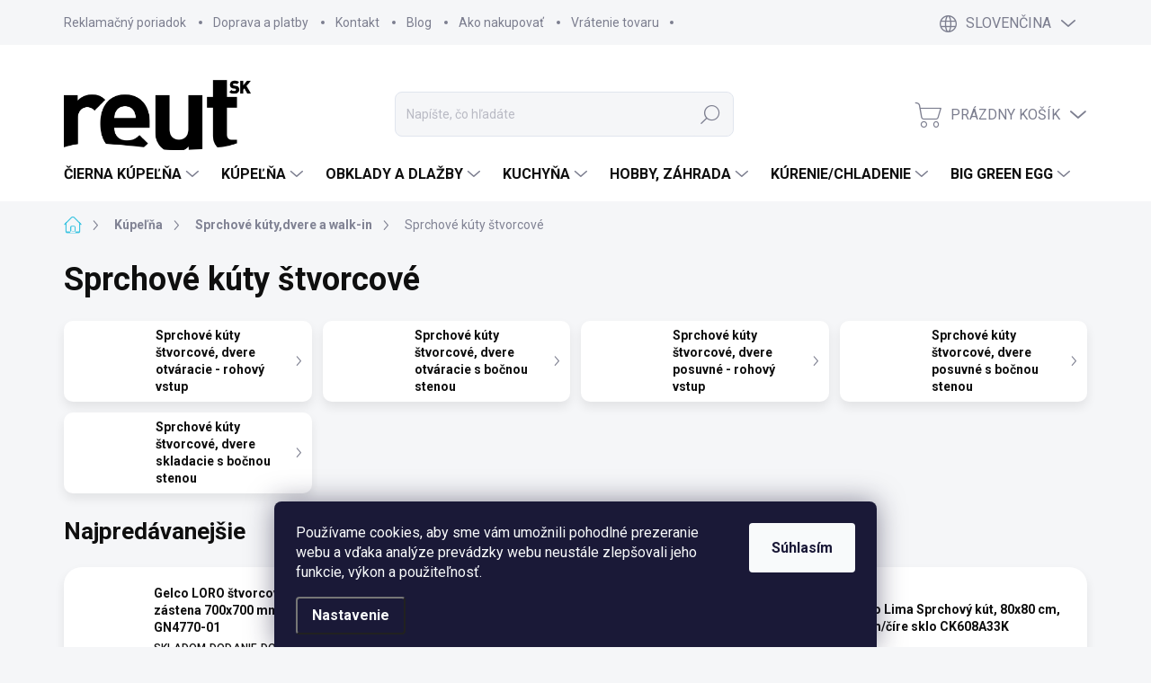

--- FILE ---
content_type: text/html; charset=utf-8
request_url: https://www.reut.sk/sprchove-kuty-stvorcove/
body_size: 53120
content:
<!doctype html><html lang="sk" dir="ltr" class="header-background-light external-fonts-loaded"><head><meta charset="utf-8" /><meta name="viewport" content="width=device-width,initial-scale=1" /><title>Sprchové kúty štvorcové</title><link rel="preconnect" href="https://cdn.myshoptet.com" /><link rel="dns-prefetch" href="https://cdn.myshoptet.com" /><link rel="preload" href="https://cdn.myshoptet.com/prj/dist/master/cms/libs/jquery/jquery-1.11.3.min.js" as="script" /><link href="https://cdn.myshoptet.com/prj/dist/master/cms/templates/frontend_templates/shared/css/font-face/source-sans-3.css" rel="stylesheet"><link href="https://cdn.myshoptet.com/prj/dist/master/cms/templates/frontend_templates/shared/css/font-face/exo-2.css" rel="stylesheet"><script>
dataLayer = [];
dataLayer.push({'shoptet' : {
    "pageId": 22122,
    "pageType": "category",
    "currency": "EUR",
    "currencyInfo": {
        "decimalSeparator": ",",
        "exchangeRate": 1,
        "priceDecimalPlaces": 2,
        "symbol": "\u20ac",
        "symbolLeft": 0,
        "thousandSeparator": " "
    },
    "language": "sk",
    "projectId": 486670,
    "category": {
        "guid": "98d18aa7-a21f-11ec-8496-b8ca3a6063f8",
        "path": "K\u00fape\u013e\u0148a | Sprchov\u00e9 k\u00faty,dvere a walk-in | Sprchov\u00e9 k\u00faty \u0161tvorcov\u00e9",
        "parentCategoryGuid": "00f3b82c-a11a-11ec-a6e7-ecf4bbd49285"
    },
    "cartInfo": {
        "id": null,
        "freeShipping": false,
        "freeShippingFrom": null,
        "leftToFreeGift": {
            "formattedPrice": "0 \u20ac",
            "priceLeft": 0
        },
        "freeGift": false,
        "leftToFreeShipping": {
            "priceLeft": null,
            "dependOnRegion": null,
            "formattedPrice": null
        },
        "discountCoupon": [],
        "getNoBillingShippingPrice": {
            "withoutVat": 0,
            "vat": 0,
            "withVat": 0
        },
        "cartItems": [],
        "taxMode": "ORDINARY"
    },
    "cart": [],
    "customer": {
        "priceRatio": 1,
        "priceListId": 1,
        "groupId": null,
        "registered": false,
        "mainAccount": false
    }
}});
dataLayer.push({'cookie_consent' : {
    "marketing": "denied",
    "analytics": "denied"
}});
document.addEventListener('DOMContentLoaded', function() {
    shoptet.consent.onAccept(function(agreements) {
        if (agreements.length == 0) {
            return;
        }
        dataLayer.push({
            'cookie_consent' : {
                'marketing' : (agreements.includes(shoptet.config.cookiesConsentOptPersonalisation)
                    ? 'granted' : 'denied'),
                'analytics': (agreements.includes(shoptet.config.cookiesConsentOptAnalytics)
                    ? 'granted' : 'denied')
            },
            'event': 'cookie_consent'
        });
    });
});
</script>

<!-- Google Tag Manager -->
<script>(function(w,d,s,l,i){w[l]=w[l]||[];w[l].push({'gtm.start':
new Date().getTime(),event:'gtm.js'});var f=d.getElementsByTagName(s)[0],
j=d.createElement(s),dl=l!='dataLayer'?'&l='+l:'';j.async=true;j.src=
'https://www.googletagmanager.com/gtm.js?id='+i+dl;f.parentNode.insertBefore(j,f);
})(window,document,'script','dataLayer','GTM-MSNNCQ');</script>
<!-- End Google Tag Manager -->

<meta property="og:type" content="website"><meta property="og:site_name" content="reut.sk"><meta property="og:url" content="https://www.reut.sk/sprchove-kuty-stvorcove/"><meta property="og:title" content="Sprchové kúty štvorcové"><meta name="author" content="REUT.SK"><meta name="web_author" content="Shoptet.sk"><meta name="dcterms.rightsHolder" content="www.reut.sk"><meta name="robots" content="index,follow"><meta property="og:image" content="https://www.reut.sk/user/categories/orig/sprchove-kuty-stvorcove-4789.jpg"><meta property="og:description" content="Sprchové kúty štvorcové"><meta name="description" content="Sprchové kúty štvorcové"><style>:root {--color-primary: #3dc4e1;--color-primary-h: 191;--color-primary-s: 73%;--color-primary-l: 56%;--color-primary-hover: #1c9ab5;--color-primary-hover-h: 191;--color-primary-hover-s: 73%;--color-primary-hover-l: 41%;--color-secondary: #3dc4e1;--color-secondary-h: 191;--color-secondary-s: 73%;--color-secondary-l: 56%;--color-secondary-hover: #1c9ab5;--color-secondary-hover-h: 191;--color-secondary-hover-s: 73%;--color-secondary-hover-l: 41%;--color-tertiary: #e0e5ee;--color-tertiary-h: 219;--color-tertiary-s: 29%;--color-tertiary-l: 91%;--color-tertiary-hover: #e0e5ee;--color-tertiary-hover-h: 219;--color-tertiary-hover-s: 29%;--color-tertiary-hover-l: 91%;--color-header-background: #ffffff;--template-font: "Source Sans 3";--template-headings-font: "Exo 2";--header-background-url: url("[data-uri]");--cookies-notice-background: #1A1937;--cookies-notice-color: #F8FAFB;--cookies-notice-button-hover: #f5f5f5;--cookies-notice-link-hover: #27263f;--templates-update-management-preview-mode-content: "Náhľad aktualizácií šablóny je aktívny pre váš prehliadač."}</style>
<link rel="next" href="/sprchove-kuty-stvorcove/strana-2/" />    <script>var shoptet = shoptet || {};</script>
    <script src="https://cdn.myshoptet.com/prj/dist/master/shop/dist/main-3g-header.js.05f199e7fd2450312de2.js"></script>
<!-- User include --><!-- service 1000(633) html code header -->
<link rel="stylesheet" href="https://cdn.myshoptet.com/usr/apollo.jakubtursky.sk/user/documents/assets/main.css?v=1769">

<noscript>
<style>
.before-carousel:before,
.before-carousel:after,
.products-block:after,
.products-block:before,
.p-detail-inner:before,
.p-detail-inner:after{
	display: none;
}

.products-block .product, .products-block .slider-group-products,
.next-to-carousel-banners .banner-wrapper,
.before-carousel .content-wrapper-in,
.p-detail-inner .p-detail-inner-header, .p-detail-inner #product-detail-form {
  opacity: 1;
}

body.type-category .content-wrapper-in,
body.type-manufacturer-detail .content-wrapper-in,
body.type-product .content-wrapper-in {
	visibility: visible!important;
}
</style>
</noscript>

<style>
@font-face {
  font-family: 'apollo';
  font-display: swap;
  src:  url('https://cdn.myshoptet.com/usr/apollo.jakubtursky.sk/user/documents/assets/iconfonts/icomoon.eot?v=107');
  src:  url('https://cdn.myshoptet.com/usr/apollo.jakubtursky.sk/user/documents/assets/iconfonts/icomoon.eot?v=107') format('embedded-opentype'),
    url('https://cdn.myshoptet.com/usr/apollo.jakubtursky.sk/user/documents/assets/iconfonts/icomoon.ttf?v=107') format('truetype'),
    url('https://cdn.myshoptet.com/usr/apollo.jakubtursky.sk/user/documents/assets/iconfonts/icomoon.woff?v=107') format('woff'),
    url('https://cdn.myshoptet.com/usr/apollo.jakubtursky.sk/user/documents/assets/iconfonts/icomoon.svg?v=107') format('svg');
  font-weight: normal;
  font-style: normal;
  font-display: block;
}
.top-navigation-bar .top-nav-button.top-nav-button-login.primary{
	display: none;
}
.basic-description>h3:first-child{
	display: none;
}
/*.header-info-banner-addon{
	background-color: black;
}*/
</style>

<style>
.not-working {
  background-color: rgba(0,0,0, 0.9);
  color: white;
  width: 100%;
  height: 100%;
  position: fixed;
  top: 0;
  left: 0;
  z-index: 9999999;
  text-align: center;
  padding: 50px;
  line-height: 1.6;
  font-size: 16px;
}
</style>

<!-- api 1501(1113) html code header -->
<link rel="stylesheet" href="https://cdn.myshoptet.com/usr/api2.dklab.cz/user/documents/_doplnky/filtry/486670/47/486670_47.css" type="text/css" /><style>:root { 
            --dklab-filters-active-color: #3DC4E1; 
            --dklab-filters-active-foreground-color: #FFFFFF; 
            --dklab-filters-slider-color: #3DC4E1; 
            --dklab-filters-show-filter-foreground-color: #FFFFFF; 
            --dklab-filters-show-filter-background-color: #3DC4E1; 
            --dklab-filters-show-filter-edges-size: 0px;
            --dklab-filters-show-filter-align: center;
            --dklab-filters-show-filter-align-desktop: flex-start;
        } 
                .filter-section form.dkLab-parameter fieldset div.div--collapsable:nth-child(+n+6),
                .filter-section form.dkLab-parameter-special fieldset div.div--collapsable:nth-child(+n+9) {
                    display: none;
                } 
                .filter-section form.dkLab-parameter.dkLab-parameter--show fieldset div.div--collapsable:nth-child(+n+6),
                .filter-section form.dkLab-parameter-special.dkLab-parameter-special--show fieldset div.div--collapsable:nth-child(+n+9) {
                    display: block;
                }</style>
<!-- api 1732(1314) html code header -->
<script type="text/javascript" src="https://app.dekovacka.sk/thankyou.js" async defer></script>
<!-- service 654(301) html code header -->
<!-- Prefetch Pobo Page Builder CDN  -->
<link rel="dns-prefetch" href="https://image.pobo.cz">
<link href="https://cdnjs.cloudflare.com/ajax/libs/lightgallery/2.7.2/css/lightgallery.min.css" rel="stylesheet">
<link href="https://cdnjs.cloudflare.com/ajax/libs/lightgallery/2.7.2/css/lg-thumbnail.min.css" rel="stylesheet">


<!-- © Pobo Page Builder  -->
<script>
 	  window.addEventListener("DOMContentLoaded", function () {
		  var po = document.createElement("script");
		  po.type = "text/javascript";
		  po.async = true;
		  po.dataset.url = "https://www.pobo.cz";
			po.dataset.cdn = "https://image.pobo.space";
      po.dataset.tier = "standard";
      po.fetchpriority = "high";
      po.dataset.key = btoa(window.location.host);
		  po.id = "pobo-asset-url";
      po.platform = "shoptet";
      po.synergy = false;
		  po.src = "https://image.pobo.space/assets/editor.js?v=13";

		  var s = document.getElementsByTagName("script")[0];
		  s.parentNode.insertBefore(po, s);
	  });
</script>





<!-- service 1462(1076) html code header -->
<link rel="stylesheet" href="https://cdn.myshoptet.com/usr/webotvurci.myshoptet.com/user/documents/plugin-product-interconnection/css/all.min.css?v=27"> 
<!-- project html code header -->
<link data-author-name="Jakub Turský" data-author-website="https://partneri.shoptet.cz/profesionalove/tursky-jakub" data-author-email="info@jakubtursky.sk" href="/user/documents/style.css?v=53" rel="stylesheet">

<meta name="facebook-domain-verification" content="vqpi3pz2hdi7hvyg66rrixw5trev12" />

<script src="https://reut.searchready.cz/serp-dist/searchready.bundle.js?clientConfigURL=https://reut.searchready.cz/api/serp/config/full-serp-sk-reut.json" type="application/javascript"></script>
<style type="text/css">

/* parametrické kategórie */

.subtype-category-parametric .category-top ul.subcategories {
display: none !important;
}

/* CERANO */

 @media (min-width: 800px) {

.ikona {
    width: calc(25% - 10px);
    }

}


.ikony-perex {
    border-bottom: 1px solid #e4e4e4;
}

.ikona {
    margin: 0 5px 10px 5px;
    background-color: #F6F6F6;
    padding: 24px;
    text-align: center;
}

.ikony-popis, .ikony-perex {
    display: flex;
    flex-wrap: wrap;
    margin-left: -5px;
    margin-right: -5px;
    margin-bottom: 30px;
}

.ikony-perex .ikona {
    width: calc(33.3333% - 10px);
    background-color: transparent;
    border-right: 1px solid #e4e4e4;
    padding: 0 10px;
    margin-bottom: 20px;
}

.ikony-perex .ikona h4 {
    margin: 0;
    font-size: 15px;
    color: #000;
}

.ikona img {
    display: block;
    margin: 10px auto;
}

.product-design {
    gap: 32px;
    position: relative;
    display: grid;
    padding-bottom: 5rem;
}

.type-detail .hero-carousel {
    position: relative;
    display: inline-block;
        padding-bottom: 5rem;
}

.type-detail .faq-bg {
    padding-bottom: 50px;
    padding-top: 50px;
    margin-top: 50px;
    position: relative;
}

.type-detail .faq-section {
    display: block;
    width: 100%;
}

.type-detail .faq-section .faq-toggle {
    display: none;
}

.type-detail .faq-section .faq-item {
    margin-bottom: 5em !important;
}

/* parametrické filtre */

body:not(.id-22941):not(.id-24249):not(.id-24255):not(.id-24231):not(.id-22968):not(.id-24252):not(.id-24381) #manufacturer-filter {
    display: none !important;
}


/* montáž */

.montaz-contact p {
	display: none;
}

 .container-m {
      display: flex;
      flex-wrap: wrap;
    }

    .column-m {
      width: 50%;
      padding: 10px;
      box-sizing: border-box;
    }

    @media (max-width: 900px) {
      .column-m {
        width: 100%;
      }
    }


/* odpočet času akciových produktov */

@media (min-width: 480px) {
  body.type-detail .dkLabCountdownWrapper .dkLabCountdownActionText {
    font-size: 16px !important;
  }
}
@media (min-width: 480px) {
  body.type-detail .dkLabCountdownWrapper .dkLabCountdownTimer .countVal,
  body.type-detail .dkLabCountdownWrapper .dkLabCountdownTimer .dkLabCountdownPartValue,
  body.type-detail .dkLabCountdownWrapper .dkLabCountdownTimer .dkLabCountdownPartText,
  body.type-detail .dkLabCountdownWrapper .dkLabCountdownTimer .countText {
    font-size: 15px !important;
  }
}
body.type-detail .dkLabCountdownWrapper {
  max-width: 200px;
}
body.type-detail .dkLabCountdownActionDates {
  margin-top: 5px;
  font-size: 90%;
}


/* BLACK FRIDAY */

div.menu li.menu-item-24581 > a {
    background-color: #000 !important;
    color: #fff !important;
    padding-left: 15px !important;
}

  /*mobile, pc*/
 
 @media (min-width: 800px) {
  .mob-only {
    display: none;
  }
}

@media (max-width: 799px) {
  .pc-only {
    display: none;
  }
}

body form[action="/action/ProductsListing/setDoubledotFilter/"]{
	display: none;
}
</style>
<style>
/* PRODUKT: drž wrapper tesne pri sebe, + už neuteká */
:not(.cart):not(.basket) .quantity,
:not(.cart):not(.basket) .qty,
:not(.cart):not(.basket) .qty-box,
:not(.cart):not(.basket) .product-quantity,
:not(.cart):not(.basket) .input-group.quantity {
  display: inline-flex !important;
  align-items: center !important;
  gap: 8px !important;          /* malá medzera medzi - [input] + */
  width: auto !important;
  min-width: unset !important;   /* zrušíme pevné roztiahnutie wrappera */
  flex-wrap: nowrap !important;
}

/* rozšírime iba samotný input */
:not(.cart):not(.basket) input[name="quantity"],
:not(.cart):not(.basket) input[name="amount"],
:not(.cart):not(.basket) input.qty,
:not(.cart):not(.basket) .qty-input,
:not(.cart):not(.basket) .js-qty-input,
:not(.cart):not(.basket) input[type="number"].quantity {
  box-sizing: border-box !important;
  text-align: center !important;
  font-variant-numeric: tabular-nums !important;
  width: 180px !important;      /* základ – môžeš dať 200px ak chceš */
  min-width: 180px !important;
  max-width: 260px !important;  /* nech sa nerozbije layout */
  flex: 0 0 auto !important;    /* input nech nerastie mimo šírku */
  padding-left: 12px !important;
  padding-right: 12px !important;
}

/* poistka: plus/minus bez auto-margins */
:not(.cart):not(.basket) .quantity button,
:not(.cart):not(.basket) .qty button,
:not(.cart):not(.basket) .input-group.quantity button,
:not(.cart):not(.basket) [data-qty-decrease],
:not(.cart):not(.basket) [data-qty-increase],
:not(.cart):not(.basket) .qty-minus,
:not(.cart):not(.basket) .qty-plus,
:not(.cart):not(.basket) .js-qty-minus,
:not(.cart):not(.basket) .js-qty-plus,
:not(.cart):not(.basket) button.minus,
:not(.cart):not(.basket) button.plus {
  margin-left: 0 !important;
  margin-right: 0 !important;
  flex: 0 0 auto !important;
}
</style>

<script>
/* AUTO-RESIZE len pre produkt – upravuje LEN input, nie wrapper */
(function(){
  function findQty() {
    return document.querySelector(
      ':not(.cart):not(.basket) input[name="quantity"],' +
      ':not(.cart):not(.basket) input[name="amount"],' +
      ':not(.cart):not(.basket) input.qty,' +
      ':not(.cart):not(.basket) .qty-input,' +
      ':not(.cart):not(.basket) .js-qty-input,' +
      ':not(.cart):not(.basket) input[type="number"].quantity'
    );
  }
  function textWidth(el, text){
    var c = document.createElement('canvas').getContext('2d');
    var cs = window.getComputedStyle(el);
    c.font = [cs.fontStyle, cs.fontVariant, cs.fontWeight, cs.fontSize, cs.fontFamily]
            .filter(Boolean).join(' ');
    return c.measureText(text).width;
  }
  function autoFit(qty){
    // NEdotýkame sa wrapperu: + zostane hneď vedľa
    function fit(){
      var val = String(qty.value || '');
      var reserve = 28;              // padding + border
      var minPx  = 180;              // základ (rovnaký ako v CSS)
      var maxPx  = 260;              // strop
      var w = Math.ceil(textWidth(qty, val) + reserve);
      w = Math.max(minPx, Math.min(maxPx, w));
      qty.style.width = w + 'px';
      qty.style.minWidth = w + 'px';
      qty.style.fontSize = (w >= maxPx ? '0.95em' : '');
      qty.style.textAlign = 'center';
    }
    fit();
    qty.addEventListener('input', fit);
    qty.addEventListener('change', fit);
  }
  function initAutoFit(){
    var q = findQty();
    if (q && !q.__autoFitted) { q.__autoFitted = true; autoFit(q); }
  }
  initAutoFit();
  new MutationObserver(initAutoFit)
    .observe(document.documentElement, {childList:true, subtree:true});
})();
</script>
<style>
.products-block > div {z-index: 2;}
</style>

<!-- /User include --><link rel="shortcut icon" href="/favicon.png" type="image/x-icon" /><link rel="canonical" href="https://www.reut.sk/sprchove-kuty-stvorcove/" /><link rel="alternate" hreflang="sk" href="https://www.reut.sk/sprchove-kuty-stvorcove/" /><link rel="alternate" hreflang="en" href="https://www.reut.sk/en/sprchove-kuty-stvorcove/" /><link rel="alternate" hreflang="x-default" href="https://www.reut.sk/sprchove-kuty-stvorcove/" />    <script>
        var _hwq = _hwq || [];
        _hwq.push(['setKey', 'DC1829928FAF7B3A9860EF39701CCB10']);
        _hwq.push(['setTopPos', '200']);
        _hwq.push(['showWidget', '22']);
        (function() {
            var ho = document.createElement('script');
            ho.src = 'https://sk.im9.cz/direct/i/gjs.php?n=wdgt&sak=DC1829928FAF7B3A9860EF39701CCB10';
            var s = document.getElementsByTagName('script')[0]; s.parentNode.insertBefore(ho, s);
        })();
    </script>
    <!-- Global site tag (gtag.js) - Google Analytics -->
    <script async src="https://www.googletagmanager.com/gtag/js?id=G-3JSMHB8R11"></script>
    <script>
        
        window.dataLayer = window.dataLayer || [];
        function gtag(){dataLayer.push(arguments);}
        

                    console.debug('default consent data');

            gtag('consent', 'default', {"ad_storage":"denied","analytics_storage":"denied","ad_user_data":"denied","ad_personalization":"denied","wait_for_update":500});
            dataLayer.push({
                'event': 'default_consent'
            });
        
        gtag('js', new Date());

                gtag('config', 'UA-62299323-1', { 'groups': "UA" });
        
                gtag('config', 'G-3JSMHB8R11', {"groups":"GA4","send_page_view":false,"content_group":"category","currency":"EUR","page_language":"sk"});
        
                gtag('config', 'AW-940755195', {"allow_enhanced_conversions":true});
        
        
        
        
        
                    gtag('event', 'page_view', {"send_to":"GA4","page_language":"sk","content_group":"category","currency":"EUR"});
        
        
        
        
        
        
        
        
        
        
        
        
        
        document.addEventListener('DOMContentLoaded', function() {
            if (typeof shoptet.tracking !== 'undefined') {
                for (var id in shoptet.tracking.bannersList) {
                    gtag('event', 'view_promotion', {
                        "send_to": "UA",
                        "promotions": [
                            {
                                "id": shoptet.tracking.bannersList[id].id,
                                "name": shoptet.tracking.bannersList[id].name,
                                "position": shoptet.tracking.bannersList[id].position
                            }
                        ]
                    });
                }
            }

            shoptet.consent.onAccept(function(agreements) {
                if (agreements.length !== 0) {
                    console.debug('gtag consent accept');
                    var gtagConsentPayload =  {
                        'ad_storage': agreements.includes(shoptet.config.cookiesConsentOptPersonalisation)
                            ? 'granted' : 'denied',
                        'analytics_storage': agreements.includes(shoptet.config.cookiesConsentOptAnalytics)
                            ? 'granted' : 'denied',
                                                                                                'ad_user_data': agreements.includes(shoptet.config.cookiesConsentOptPersonalisation)
                            ? 'granted' : 'denied',
                        'ad_personalization': agreements.includes(shoptet.config.cookiesConsentOptPersonalisation)
                            ? 'granted' : 'denied',
                        };
                    console.debug('update consent data', gtagConsentPayload);
                    gtag('consent', 'update', gtagConsentPayload);
                    dataLayer.push(
                        { 'event': 'update_consent' }
                    );
                }
            });
        });
    </script>
</head><body class="desktop id-22122 in-sprchove-kuty-stvorcove template-11 type-category one-column-body columns-mobile-2 columns-4 blank-mode blank-mode-css ums_forms_redesign--off ums_a11y_category_page--on ums_discussion_rating_forms--off ums_flags_display_unification--on ums_a11y_login--on mobile-header-version-1">
        <div id="fb-root"></div>
        <script>
            window.fbAsyncInit = function() {
                FB.init({
//                    appId            : 'your-app-id',
                    autoLogAppEvents : true,
                    xfbml            : true,
                    version          : 'v19.0'
                });
            };
        </script>
        <script async defer crossorigin="anonymous" src="https://connect.facebook.net/sk_SK/sdk.js"></script>
<!-- Google Tag Manager (noscript) -->
<noscript><iframe src="https://www.googletagmanager.com/ns.html?id=GTM-MSNNCQ"
height="0" width="0" style="display:none;visibility:hidden"></iframe></noscript>
<!-- End Google Tag Manager (noscript) -->

    <div class="siteCookies siteCookies--bottom siteCookies--dark js-siteCookies" role="dialog" data-testid="cookiesPopup" data-nosnippet>
        <div class="siteCookies__form">
            <div class="siteCookies__content">
                <div class="siteCookies__text">
                    Používame cookies, aby sme vám umožnili pohodlné prezeranie webu a vďaka analýze prevádzky webu neustále zlepšovali jeho funkcie, výkon a použiteľnosť.
                </div>
                <p class="siteCookies__links">
                    <button class="siteCookies__link js-cookies-settings" aria-label="Nastavenia cookies" data-testid="cookiesSettings">Nastavenie</button>
                </p>
            </div>
            <div class="siteCookies__buttonWrap">
                                <button class="siteCookies__button js-cookiesConsentSubmit" value="all" aria-label="Prijať cookies" data-testid="buttonCookiesAccept">Súhlasím</button>
            </div>
        </div>
        <script>
            document.addEventListener("DOMContentLoaded", () => {
                const siteCookies = document.querySelector('.js-siteCookies');
                document.addEventListener("scroll", shoptet.common.throttle(() => {
                    const st = document.documentElement.scrollTop;
                    if (st > 1) {
                        siteCookies.classList.add('siteCookies--scrolled');
                    } else {
                        siteCookies.classList.remove('siteCookies--scrolled');
                    }
                }, 100));
            });
        </script>
    </div>
<a href="#content" class="skip-link sr-only">Prejsť na obsah</a><div class="overall-wrapper"><div class="user-action"><div class="container">
    <div class="user-action-in">
                    <div id="login" class="user-action-login popup-widget login-widget" role="dialog" aria-labelledby="loginHeading">
        <div class="popup-widget-inner">
                            <h2 id="loginHeading">Prihlásenie k vášmu účtu</h2><div id="customerLogin"><form action="/action/Customer/Login/" method="post" id="formLoginIncluded" class="csrf-enabled formLogin" data-testid="formLogin"><input type="hidden" name="referer" value="" /><div class="form-group"><div class="input-wrapper email js-validated-element-wrapper no-label"><input type="email" name="email" class="form-control" autofocus placeholder="E-mailová adresa (napr. jan@novak.sk)" data-testid="inputEmail" autocomplete="email" required /></div></div><div class="form-group"><div class="input-wrapper password js-validated-element-wrapper no-label"><input type="password" name="password" class="form-control" placeholder="Heslo" data-testid="inputPassword" autocomplete="current-password" required /><span class="no-display">Nemôžete vyplniť toto pole</span><input type="text" name="surname" value="" class="no-display" /></div></div><div class="form-group"><div class="login-wrapper"><button type="submit" class="btn btn-secondary btn-text btn-login" data-testid="buttonSubmit">Prihlásiť sa</button><div class="password-helper"><a href="/registracia/" data-testid="signup" rel="nofollow">Nová registrácia</a><a href="/klient/zabudnute-heslo/" rel="nofollow">Zabudnuté heslo</a></div></div></div></form>
</div>                    </div>
    </div>

                            <div id="cart-widget" class="user-action-cart popup-widget cart-widget loader-wrapper" data-testid="popupCartWidget" role="dialog" aria-hidden="true">
    <div class="popup-widget-inner cart-widget-inner place-cart-here">
        <div class="loader-overlay">
            <div class="loader"></div>
        </div>
    </div>

    <div class="cart-widget-button">
        <a href="/kosik/" class="btn btn-conversion" id="continue-order-button" rel="nofollow" data-testid="buttonNextStep">Pokračovať do košíka</a>
    </div>
</div>
            </div>
</div>
</div><div class="top-navigation-bar" data-testid="topNavigationBar">

    <div class="container">

        <div class="top-navigation-contacts">
            <strong>Zákaznícka podpora:</strong><a href="tel:+421909159000" class="project-phone" aria-label="Zavolať na +421909159000" data-testid="contactboxPhone"><span>+ 421 909 159 000</span></a><a href="mailto:info@reut.sk" class="project-email" data-testid="contactboxEmail"><span>info@reut.sk</span></a>        </div>

                            <div class="top-navigation-menu">
                <div class="top-navigation-menu-trigger"></div>
                <ul class="top-navigation-bar-menu">
                                            <li class="top-navigation-menu-item-741">
                            <a href="/reklamacny-poriadok/">Reklamačný poriadok</a>
                        </li>
                                            <li class="top-navigation-menu-item-747">
                            <a href="/doprava-platby/">Doprava a platby</a>
                        </li>
                                            <li class="top-navigation-menu-item-29">
                            <a href="/kontakt/">Kontakt</a>
                        </li>
                                            <li class="top-navigation-menu-item-753">
                            <a href="/blog/">Blog</a>
                        </li>
                                            <li class="top-navigation-menu-item-27">
                            <a href="/ako-nakupovat/">Ako nakupovať</a>
                        </li>
                                            <li class="top-navigation-menu-item-750">
                            <a href="/vratenie-tovaru/">Vrátenie tovaru</a>
                        </li>
                                    </ul>
                <ul class="top-navigation-bar-menu-helper"></ul>
            </div>
        
        <div class="top-navigation-tools top-navigation-tools--language">
            <div class="responsive-tools">
                <a href="#" class="toggle-window" data-target="search" aria-label="Hľadať" data-testid="linkSearchIcon"></a>
                                                            <a href="#" class="toggle-window" data-target="login"></a>
                                                    <a href="#" class="toggle-window" data-target="navigation" aria-label="Menu" data-testid="hamburgerMenu"></a>
            </div>
                <div class="languagesMenu">
        <button id="topNavigationDropdown" class="languagesMenu__flags" type="button" data-toggle="dropdown" aria-haspopup="true" aria-expanded="false">
            <svg aria-hidden="true" style="position: absolute; width: 0; height: 0; overflow: hidden;" version="1.1" xmlns="http://www.w3.org/2000/svg" xmlns:xlink="http://www.w3.org/1999/xlink"><defs><symbol id="shp-flag-SK" viewBox="0 0 32 32"><title>SK</title><path fill="#f0f0f0" style="fill: var(--color21, #f0f0f0)" d="M0 5.334h32v21.333h-32v-21.333z"></path><path fill="#0052b4" style="fill: var(--color20, #0052b4)" d="M0 12.29h32v7.42h-32v-7.42z"></path><path fill="#d80027" style="fill: var(--color19, #d80027)" d="M0 19.71h32v6.957h-32v-6.956z"></path><path fill="#f0f0f0" style="fill: var(--color21, #f0f0f0)" d="M8.092 11.362v5.321c0 3.027 3.954 3.954 3.954 3.954s3.954-0.927 3.954-3.954v-5.321h-7.908z"></path><path fill="#d80027" style="fill: var(--color19, #d80027)" d="M9.133 11.518v5.121c0 0.342 0.076 0.665 0.226 0.968 1.493 0 3.725 0 5.373 0 0.15-0.303 0.226-0.626 0.226-0.968v-5.121h-5.826z"></path><path fill="#f0f0f0" style="fill: var(--color21, #f0f0f0)" d="M13.831 15.089h-1.339v-0.893h0.893v-0.893h-0.893v-0.893h-0.893v0.893h-0.893v0.893h0.893v0.893h-1.339v0.893h1.339v0.893h0.893v-0.893h1.339z"></path><path fill="#0052b4" style="fill: var(--color20, #0052b4)" d="M10.577 18.854c0.575 0.361 1.166 0.571 1.469 0.665 0.303-0.093 0.894-0.303 1.469-0.665 0.58-0.365 0.987-0.782 1.218-1.246-0.255-0.18-0.565-0.286-0.901-0.286-0.122 0-0.241 0.015-0.355 0.041-0.242-0.55-0.791-0.934-1.43-0.934s-1.188 0.384-1.43 0.934c-0.114-0.027-0.233-0.041-0.355-0.041-0.336 0-0.646 0.106-0.901 0.286 0.231 0.465 0.637 0.882 1.217 1.246z"></path></symbol><symbol id="shp-flag-GB" viewBox="0 0 32 32"><title>GB</title><path fill="#f0f0f0" style="fill: var(--color21, #f0f0f0)" d="M0 5.333h32v21.334h-32v-21.334z"></path><path fill="#d80027" style="fill: var(--color19, #d80027)" d="M18 5.333h-4v8.667h-14v4h14v8.667h4v-8.667h14v-4h-14z"></path><path fill="#0052b4" style="fill: var(--color20, #0052b4)" d="M24.612 19.71l7.388 4.105v-4.105z"></path><path fill="#0052b4" style="fill: var(--color20, #0052b4)" d="M19.478 19.71l12.522 6.957v-1.967l-8.981-4.989z"></path><path fill="#0052b4" style="fill: var(--color20, #0052b4)" d="M28.665 26.666l-9.186-5.104v5.104z"></path><path fill="#f0f0f0" style="fill: var(--color21, #f0f0f0)" d="M19.478 19.71l12.522 6.957v-1.967l-8.981-4.989z"></path><path fill="#d80027" style="fill: var(--color19, #d80027)" d="M19.478 19.71l12.522 6.957v-1.967l-8.981-4.989z"></path><path fill="#0052b4" style="fill: var(--color20, #0052b4)" d="M5.646 19.71l-5.646 3.137v-3.137z"></path><path fill="#0052b4" style="fill: var(--color20, #0052b4)" d="M12.522 20.594v6.072h-10.929z"></path><path fill="#d80027" style="fill: var(--color19, #d80027)" d="M8.981 19.71l-8.981 4.989v1.967l12.522-6.957z"></path><path fill="#0052b4" style="fill: var(--color20, #0052b4)" d="M7.388 12.29l-7.388-4.105v4.105z"></path><path fill="#0052b4" style="fill: var(--color20, #0052b4)" d="M12.522 12.29l-12.522-6.957v1.967l8.981 4.989z"></path><path fill="#0052b4" style="fill: var(--color20, #0052b4)" d="M3.335 5.333l9.186 5.104v-5.104z"></path><path fill="#f0f0f0" style="fill: var(--color21, #f0f0f0)" d="M12.522 12.29l-12.522-6.957v1.967l8.981 4.989z"></path><path fill="#d80027" style="fill: var(--color19, #d80027)" d="M12.522 12.29l-12.522-6.957v1.967l8.981 4.989z"></path><path fill="#0052b4" style="fill: var(--color20, #0052b4)" d="M26.354 12.29l5.646-3.137v3.137z"></path><path fill="#0052b4" style="fill: var(--color20, #0052b4)" d="M19.478 11.405v-6.072h10.929z"></path><path fill="#d80027" style="fill: var(--color19, #d80027)" d="M23.019 12.29l8.981-4.989v-1.967l-12.522 6.957z"></path></symbol></defs></svg>
            <svg class="shp-flag shp-flag-SK">
                <use xlink:href="#shp-flag-SK"></use>
            </svg>
            <span class="caret"></span>
        </button>
        <div class="languagesMenu__content" aria-labelledby="topNavigationDropdown">
                                        <div class="languagesMenu__box toggle-window js-languagesMenu__box" data-hover="true" data-target="language">
                    <div class="languagesMenu__header languagesMenu__header--name">Jazyk</div>
                    <div class="languagesMenu__header languagesMenu__header--actual" data-toggle="dropdown">
                                                                                    
                                    Slovenčina
                                
                                                                                                                                <span class="caret"></span>
                    </div>
                    <ul class="languagesMenu__list languagesMenu__list--language">
                                                    <li>
                                <a href="/action/Language/changeLanguage/?language=sk" rel="nofollow" class="languagesMenu__list__link">
                                    <svg class="shp-flag shp-flag-SK">
                                        <use xlink:href="#shp-flag-SK"></use>
                                    </svg>
                                    <span class="languagesMenu__list__name languagesMenu__list__name--actual">Slovenčina</span>
                                </a>
                            </li>
                                                    <li>
                                <a href="/action/Language/changeLanguage/?language=en" rel="nofollow" class="languagesMenu__list__link">
                                    <svg class="shp-flag shp-flag-GB">
                                        <use xlink:href="#shp-flag-GB"></use>
                                    </svg>
                                    <span class="languagesMenu__list__name">English</span>
                                </a>
                            </li>
                                            </ul>
                </div>
                    </div>
    </div>
            <button class="top-nav-button top-nav-button-login toggle-window" type="button" data-target="login" aria-haspopup="dialog" aria-controls="login" aria-expanded="false" data-testid="signin"><span>Prihlásenie</span></button>        </div>

    </div>

</div>
<header id="header"><div class="container navigation-wrapper">
    <div class="header-top">
        <div class="site-name-wrapper">
            <div class="site-name"><a href="/" data-testid="linkWebsiteLogo"><img src="https://cdn.myshoptet.com/usr/www.reut.sk/user/logos/reutsk-logo_230623_183340.jpg" alt="REUT.SK" fetchpriority="low" /></a></div>        </div>
        <div class="search" itemscope itemtype="https://schema.org/WebSite">
            <meta itemprop="headline" content="Sprchové kúty štvorcové"/><meta itemprop="url" content="https://www.reut.sk"/><meta itemprop="text" content="Sprchové kúty štvorcové"/>            <form action="/action/ProductSearch/prepareString/" method="post"
    id="formSearchForm" class="search-form compact-form js-search-main"
    itemprop="potentialAction" itemscope itemtype="https://schema.org/SearchAction" data-testid="searchForm">
    <fieldset>
        <meta itemprop="target"
            content="https://www.reut.sk/vyhladavanie/?string={string}"/>
        <input type="hidden" name="language" value="sk"/>
        
            
<input
    type="search"
    name="string"
        class="query-input form-control search-input js-search-input"
    placeholder="Napíšte, čo hľadáte"
    autocomplete="off"
    required
    itemprop="query-input"
    aria-label="Vyhľadávanie"
    data-testid="searchInput"
>
            <button type="submit" class="btn btn-default" data-testid="searchBtn">Hľadať</button>
        
    </fieldset>
</form>
        </div>
        <div class="navigation-buttons">
                
    <a href="/kosik/" class="btn btn-icon toggle-window cart-count" data-target="cart" data-hover="true" data-redirect="true" data-testid="headerCart" rel="nofollow" aria-haspopup="dialog" aria-expanded="false" aria-controls="cart-widget">
        
                <span class="sr-only">Nákupný košík</span>
        
            <span class="cart-price visible-lg-inline-block" data-testid="headerCartPrice">
                                    Prázdny košík                            </span>
        
    
            </a>
        </div>
    </div>
    <nav id="navigation" aria-label="Hlavné menu" data-collapsible="true"><div class="navigation-in menu"><ul class="menu-level-1" role="menubar" data-testid="headerMenuItems"><li class="menu-item-13152 ext" role="none"><a href="/cierna-kupelna/" data-testid="headerMenuItem" role="menuitem" aria-haspopup="true" aria-expanded="false"><b>Čierna kúpeľňa</b><span class="submenu-arrow"></span></a><ul class="menu-level-2" aria-label="Čierna kúpeľňa" tabindex="-1" role="menu"><li class="menu-item-24366 has-third-level" role="none"><a href="/cierna-bateria/" class="menu-image" data-testid="headerMenuItem" tabindex="-1" aria-hidden="true"><img src="data:image/svg+xml,%3Csvg%20width%3D%22140%22%20height%3D%22100%22%20xmlns%3D%22http%3A%2F%2Fwww.w3.org%2F2000%2Fsvg%22%3E%3C%2Fsvg%3E" alt="" aria-hidden="true" width="140" height="100"  data-src="https://cdn.myshoptet.com/usr/www.reut.sk/user/categories/thumb/__ierna_sanita_-_black_armatura.png" fetchpriority="low" /></a><div><a href="/cierna-bateria/" data-testid="headerMenuItem" role="menuitem"><span>Čierna batéria</span></a>
                                                    <ul class="menu-level-3" role="menu">
                                                                    <li class="menu-item-24378" role="none">
                                        <a href="/cierne-umyvadlove-baterie/" data-testid="headerMenuItem" role="menuitem">
                                            Čierne umývadlové batérie</a>,                                    </li>
                                                                    <li class="menu-item-24369" role="none">
                                        <a href="/cierne-sprchove-baterie/" data-testid="headerMenuItem" role="menuitem">
                                            Čierne sprchové batérie</a>,                                    </li>
                                                                    <li class="menu-item-24372" role="none">
                                        <a href="/cierne-vanove-baterie/" data-testid="headerMenuItem" role="menuitem">
                                            Čierne vaňové batérie</a>,                                    </li>
                                                                    <li class="menu-item-24375" role="none">
                                        <a href="/cierne-bidetove-baterie/" data-testid="headerMenuItem" role="menuitem">
                                            Čierne bidetové batérie</a>                                    </li>
                                                            </ul>
                        </div></li><li class="menu-item-13167" role="none"><a href="/cierny-zachod/" class="menu-image" data-testid="headerMenuItem" tabindex="-1" aria-hidden="true"><img src="data:image/svg+xml,%3Csvg%20width%3D%22140%22%20height%3D%22100%22%20xmlns%3D%22http%3A%2F%2Fwww.w3.org%2F2000%2Fsvg%22%3E%3C%2Fsvg%3E" alt="" aria-hidden="true" width="140" height="100"  data-src="https://cdn.myshoptet.com/usr/www.reut.sk/user/categories/thumb/__ierne_wc.jpg" fetchpriority="low" /></a><div><a href="/cierny-zachod/" data-testid="headerMenuItem" role="menuitem"><span>Čierny záchod</span></a>
                        </div></li><li class="menu-item-17994" role="none"><a href="/cierna-sprcha/" class="menu-image" data-testid="headerMenuItem" tabindex="-1" aria-hidden="true"><img src="data:image/svg+xml,%3Csvg%20width%3D%22140%22%20height%3D%22100%22%20xmlns%3D%22http%3A%2F%2Fwww.w3.org%2F2000%2Fsvg%22%3E%3C%2Fsvg%3E" alt="" aria-hidden="true" width="140" height="100"  data-src="https://cdn.myshoptet.com/usr/www.reut.sk/user/categories/thumb/__ierna_sprcha.jpg" fetchpriority="low" /></a><div><a href="/cierna-sprcha/" data-testid="headerMenuItem" role="menuitem"><span>Čierna sprcha</span></a>
                        </div></li><li class="menu-item-24303" role="none"><a href="/cierne-kupelnove-doplnky/" class="menu-image" data-testid="headerMenuItem" tabindex="-1" aria-hidden="true"><img src="data:image/svg+xml,%3Csvg%20width%3D%22140%22%20height%3D%22100%22%20xmlns%3D%22http%3A%2F%2Fwww.w3.org%2F2000%2Fsvg%22%3E%3C%2Fsvg%3E" alt="" aria-hidden="true" width="140" height="100"  data-src="https://cdn.myshoptet.com/usr/www.reut.sk/user/categories/thumb/__ierne_kupelnove_doplnky_reut_sk.png" fetchpriority="low" /></a><div><a href="/cierne-kupelnove-doplnky/" data-testid="headerMenuItem" role="menuitem"><span>Čierne kúpeľňové doplnky</span></a>
                        </div></li><li class="menu-item-21924" role="none"><a href="/cierna-vana/" class="menu-image" data-testid="headerMenuItem" tabindex="-1" aria-hidden="true"><img src="data:image/svg+xml,%3Csvg%20width%3D%22140%22%20height%3D%22100%22%20xmlns%3D%22http%3A%2F%2Fwww.w3.org%2F2000%2Fsvg%22%3E%3C%2Fsvg%3E" alt="" aria-hidden="true" width="140" height="100"  data-src="https://cdn.myshoptet.com/usr/www.reut.sk/user/categories/thumb/__ierna_vana_reut_sk.png" fetchpriority="low" /></a><div><a href="/cierna-vana/" data-testid="headerMenuItem" role="menuitem"><span>Čierna vaňa</span></a>
                        </div></li><li class="menu-item-24270 has-third-level" role="none"><a href="/cierne-umyvadlo/" class="menu-image" data-testid="headerMenuItem" tabindex="-1" aria-hidden="true"><img src="data:image/svg+xml,%3Csvg%20width%3D%22140%22%20height%3D%22100%22%20xmlns%3D%22http%3A%2F%2Fwww.w3.org%2F2000%2Fsvg%22%3E%3C%2Fsvg%3E" alt="" aria-hidden="true" width="140" height="100"  data-src="https://cdn.myshoptet.com/usr/www.reut.sk/user/categories/thumb/__ierne_umavydlo_reut_sk.png" fetchpriority="low" /></a><div><a href="/cierne-umyvadlo/" data-testid="headerMenuItem" role="menuitem"><span>Čierne umývadlo</span></a>
                                                    <ul class="menu-level-3" role="menu">
                                                                    <li class="menu-item-24300" role="none">
                                        <a href="/cierny-kupelnovy-nabytok/" data-testid="headerMenuItem" role="menuitem">
                                            Čierny kúpeľňový nábytok</a>                                    </li>
                                                            </ul>
                        </div></li></ul></li>
<li class="menu-item-13155 ext" role="none"><a href="/kupelna/" data-testid="headerMenuItem" role="menuitem" aria-haspopup="true" aria-expanded="false"><b>Kúpeľňa</b><span class="submenu-arrow"></span></a><ul class="menu-level-2" aria-label="Kúpeľňa" tabindex="-1" role="menu"><li class="menu-item-17544 has-third-level" role="none"><a href="/vodovodne-baterie/" class="menu-image" data-testid="headerMenuItem" tabindex="-1" aria-hidden="true"><img src="data:image/svg+xml,%3Csvg%20width%3D%22140%22%20height%3D%22100%22%20xmlns%3D%22http%3A%2F%2Fwww.w3.org%2F2000%2Fsvg%22%3E%3C%2Fsvg%3E" alt="" aria-hidden="true" width="140" height="100"  data-src="https://cdn.myshoptet.com/usr/www.reut.sk/user/categories/thumb/umyvadlova_bateria.png" fetchpriority="low" /></a><div><a href="/vodovodne-baterie/" data-testid="headerMenuItem" role="menuitem"><span>Vodovodné batérie</span></a>
                                                    <ul class="menu-level-3" role="menu">
                                                                    <li class="menu-item-21927" role="none">
                                        <a href="/sprchove-baterie-7747/" data-testid="headerMenuItem" role="menuitem">
                                            Sprchové batérie</a>,                                    </li>
                                                                    <li class="menu-item-21930" role="none">
                                        <a href="/umyvadlove-baterie-5351/" data-testid="headerMenuItem" role="menuitem">
                                            Umývadlové batérie</a>,                                    </li>
                                                                    <li class="menu-item-21933" role="none">
                                        <a href="/vanove-baterie-5357/" data-testid="headerMenuItem" role="menuitem">
                                            Vaňové batérie</a>,                                    </li>
                                                                    <li class="menu-item-21972" role="none">
                                        <a href="/bidetove-baterie/" data-testid="headerMenuItem" role="menuitem">
                                            Bidetové batérie</a>,                                    </li>
                                                                    <li class="menu-item-24477" role="none">
                                        <a href="/bidetove-baterie-a-sprchy/" data-testid="headerMenuItem" role="menuitem">
                                            Bidetové batérie a sprchy</a>,                                    </li>
                                                                    <li class="menu-item-21975" role="none">
                                        <a href="/prislusenstvo-a-montazne-telesa/" data-testid="headerMenuItem" role="menuitem">
                                            Príslušenstvo k batériám</a>,                                    </li>
                                                                    <li class="menu-item-21978" role="none">
                                        <a href="/ventily/" data-testid="headerMenuItem" role="menuitem">
                                            Ventily</a>                                    </li>
                                                            </ul>
                        </div></li><li class="menu-item-13470 has-third-level" role="none"><a href="/termostaticke-baterie/" class="menu-image" data-testid="headerMenuItem" tabindex="-1" aria-hidden="true"><img src="data:image/svg+xml,%3Csvg%20width%3D%22140%22%20height%3D%22100%22%20xmlns%3D%22http%3A%2F%2Fwww.w3.org%2F2000%2Fsvg%22%3E%3C%2Fsvg%3E" alt="" aria-hidden="true" width="140" height="100"  data-src="https://cdn.myshoptet.com/usr/www.reut.sk/user/categories/thumb/termostaticka_bateria_reut_sk.png" fetchpriority="low" /></a><div><a href="/termostaticke-baterie/" data-testid="headerMenuItem" role="menuitem"><span>Termostatické batérie</span></a>
                                                    <ul class="menu-level-3" role="menu">
                                                                    <li class="menu-item-13473" role="none">
                                        <a href="/termostaticke-sprchove-baterie/" data-testid="headerMenuItem" role="menuitem">
                                            Termostatické sprchové batérie</a>,                                    </li>
                                                                    <li class="menu-item-15222" role="none">
                                        <a href="/termostaticke-vanove-baterie/" data-testid="headerMenuItem" role="menuitem">
                                            Termostatické vaňové batérie</a>,                                    </li>
                                                                    <li class="menu-item-16833" role="none">
                                        <a href="/termostaticke-umyvadlove-baterie/" data-testid="headerMenuItem" role="menuitem">
                                            Termostatické umývadlové batérie</a>,                                    </li>
                                                                    <li class="menu-item-15198" role="none">
                                        <a href="/termostaticke-centralne-baterie/" data-testid="headerMenuItem" role="menuitem">
                                            Termostatické centrálne batérie</a>,                                    </li>
                                                                    <li class="menu-item-15276" role="none">
                                        <a href="/termostaticke-ventily/" data-testid="headerMenuItem" role="menuitem">
                                            Termostatické ventily</a>                                    </li>
                                                            </ul>
                        </div></li><li class="menu-item-13287 has-third-level" role="none"><a href="/sprchy-sprchove-panely-a-prislusnstvo/" class="menu-image" data-testid="headerMenuItem" tabindex="-1" aria-hidden="true"><img src="data:image/svg+xml,%3Csvg%20width%3D%22140%22%20height%3D%22100%22%20xmlns%3D%22http%3A%2F%2Fwww.w3.org%2F2000%2Fsvg%22%3E%3C%2Fsvg%3E" alt="" aria-hidden="true" width="140" height="100"  data-src="https://cdn.myshoptet.com/usr/www.reut.sk/user/categories/thumb/sprchove_panely_a_sety.png" fetchpriority="low" /></a><div><a href="/sprchy-sprchove-panely-a-prislusnstvo/" data-testid="headerMenuItem" role="menuitem"><span>Sprchy, sprchové panely a príslušenstvo</span></a>
                                                    <ul class="menu-level-3" role="menu">
                                                                    <li class="menu-item-24836" role="none">
                                        <a href="/sprchove-stlpy-2/" data-testid="headerMenuItem" role="menuitem">
                                            Sprchové stĺpy</a>,                                    </li>
                                                                    <li class="menu-item-22023" role="none">
                                        <a href="/sprchove-odtokove-kanaliky/" data-testid="headerMenuItem" role="menuitem">
                                            Sprchové odtokové kanáliky- Žľaby</a>,                                    </li>
                                                                    <li class="menu-item-22017" role="none">
                                        <a href="/sprchove-supravy/" data-testid="headerMenuItem" role="menuitem">
                                            Sprchové batérie a sety</a>,                                    </li>
                                                                    <li class="menu-item-22014" role="none">
                                        <a href="/rucne-sprchy/" data-testid="headerMenuItem" role="menuitem">
                                            Ručné sprchy</a>,                                    </li>
                                                                    <li class="menu-item-22035" role="none">
                                        <a href="/sprchove-hadice-5205/" data-testid="headerMenuItem" role="menuitem">
                                            Sprchové hadice</a>,                                    </li>
                                                                    <li class="menu-item-22008" role="none">
                                        <a href="/sprchove-kolienka/" data-testid="headerMenuItem" role="menuitem">
                                            Sprchové kolienka</a>,                                    </li>
                                                                    <li class="menu-item-22026" role="none">
                                        <a href="/sprchove-a-vanove-sety/" data-testid="headerMenuItem" role="menuitem">
                                            Sprchové a vaňové sety</a>,                                    </li>
                                                                    <li class="menu-item-22005" role="none">
                                        <a href="/sprchove-drziaky-a-tyce/" data-testid="headerMenuItem" role="menuitem">
                                            Sprchové držiaky a tyče</a>,                                    </li>
                                                                    <li class="menu-item-21999" role="none">
                                        <a href="/bocne-sprchy/" data-testid="headerMenuItem" role="menuitem">
                                            Bočné sprchy</a>,                                    </li>
                                                                    <li class="menu-item-22002" role="none">
                                        <a href="/hlavove-sprchy/" data-testid="headerMenuItem" role="menuitem">
                                            Hlavové sprchy</a>,                                    </li>
                                                                    <li class="menu-item-22011" role="none">
                                        <a href="/sprchove-ramena/" data-testid="headerMenuItem" role="menuitem">
                                            Sprchové ramená</a>,                                    </li>
                                                                    <li class="menu-item-22020" role="none">
                                        <a href="/masazne-panely/" data-testid="headerMenuItem" role="menuitem">
                                            Masážne panely</a>                                    </li>
                                                            </ul>
                        </div></li><li class="menu-item-14058 has-third-level" role="none"><a href="/umyvadla-5191/" class="menu-image" data-testid="headerMenuItem" tabindex="-1" aria-hidden="true"><img src="data:image/svg+xml,%3Csvg%20width%3D%22140%22%20height%3D%22100%22%20xmlns%3D%22http%3A%2F%2Fwww.w3.org%2F2000%2Fsvg%22%3E%3C%2Fsvg%3E" alt="" aria-hidden="true" width="140" height="100"  data-src="https://cdn.myshoptet.com/usr/www.reut.sk/user/categories/thumb/umyvadla_reut_sk.png" fetchpriority="low" /></a><div><a href="/umyvadla-5191/" data-testid="headerMenuItem" role="menuitem"><span>Umývadlá</span></a>
                                                    <ul class="menu-level-3" role="menu">
                                                                    <li class="menu-item-16017" role="none">
                                        <a href="/umyvadla-na-stenu/" data-testid="headerMenuItem" role="menuitem">
                                            Umývadlá na stenu</a>,                                    </li>
                                                                    <li class="menu-item-17751" role="none">
                                        <a href="/umyvadla-na-dosku/" data-testid="headerMenuItem" role="menuitem">
                                            Umývadlá na dosku</a>,                                    </li>
                                                                    <li class="menu-item-15291" role="none">
                                        <a href="/umyvadla-zapustne/" data-testid="headerMenuItem" role="menuitem">
                                            Umývadlá zápustné</a>,                                    </li>
                                                                    <li class="menu-item-15063" role="none">
                                        <a href="/umyvadla-nabytkove/" data-testid="headerMenuItem" role="menuitem">
                                            Umývadlá nábytkové</a>,                                    </li>
                                                                    <li class="menu-item-19452" role="none">
                                        <a href="/umyvadielka-male-a-rohove/" data-testid="headerMenuItem" role="menuitem">
                                            Umývadielka malé a rohové</a>,                                    </li>
                                                                    <li class="menu-item-17898" role="none">
                                        <a href="/dvojumyvadla-2/" data-testid="headerMenuItem" role="menuitem">
                                            Dvojumývadlá</a>,                                    </li>
                                                                    <li class="menu-item-18402" role="none">
                                        <a href="/umyvadla-volne-stojace/" data-testid="headerMenuItem" role="menuitem">
                                            Umývadlá voľne stojace</a>,                                    </li>
                                                                    <li class="menu-item-14061" role="none">
                                        <a href="/prislusnstvo-k-umyvadlam/" data-testid="headerMenuItem" role="menuitem">
                                            Príslušenstvo k umývadlám</a>,                                    </li>
                                                                    <li class="menu-item-18003" role="none">
                                        <a href="/vylevky-a-prislusenstvo/" data-testid="headerMenuItem" role="menuitem">
                                            Výlevky a príslušenstvo</a>                                    </li>
                                                            </ul>
                        </div></li><li class="menu-item-13317 has-third-level" role="none"><a href="/sifony-a-pilety--klik-klak-system/" class="menu-image" data-testid="headerMenuItem" tabindex="-1" aria-hidden="true"><img src="data:image/svg+xml,%3Csvg%20width%3D%22140%22%20height%3D%22100%22%20xmlns%3D%22http%3A%2F%2Fwww.w3.org%2F2000%2Fsvg%22%3E%3C%2Fsvg%3E" alt="" aria-hidden="true" width="140" height="100"  data-src="https://cdn.myshoptet.com/usr/www.reut.sk/user/categories/thumb/sifony-a-pilety-klik-klak-system-2580-1.png" fetchpriority="low" /></a><div><a href="/sifony-a-pilety--klik-klak-system/" data-testid="headerMenuItem" role="menuitem"><span>Sifóny a pilety (klik-klak systém)</span></a>
                                                    <ul class="menu-level-3" role="menu">
                                                                    <li class="menu-item-13320" role="none">
                                        <a href="/sifony/" data-testid="headerMenuItem" role="menuitem">
                                            Sifony</a>,                                    </li>
                                                                    <li class="menu-item-21987" role="none">
                                        <a href="/zatky-a-vypuste/" data-testid="headerMenuItem" role="menuitem">
                                            Zátky a výpuste</a>                                    </li>
                                                            </ul>
                        </div></li><li class="menu-item-13278 has-third-level" role="none"><a href="/predstenove-instalacie/" class="menu-image" data-testid="headerMenuItem" tabindex="-1" aria-hidden="true"><img src="data:image/svg+xml,%3Csvg%20width%3D%22140%22%20height%3D%22100%22%20xmlns%3D%22http%3A%2F%2Fwww.w3.org%2F2000%2Fsvg%22%3E%3C%2Fsvg%3E" alt="" aria-hidden="true" width="140" height="100"  data-src="https://cdn.myshoptet.com/usr/www.reut.sk/user/categories/thumb/predstenove-instalacie-2590.png" fetchpriority="low" /></a><div><a href="/predstenove-instalacie/" data-testid="headerMenuItem" role="menuitem"><span>Predstenové inštalácie</span></a>
                                                    <ul class="menu-level-3" role="menu">
                                                                    <li class="menu-item-13398" role="none">
                                        <a href="/zavesna-wc-kompletne-sady/" data-testid="headerMenuItem" role="menuitem">
                                            Závesná WC - kompletné sady</a>,                                    </li>
                                                                    <li class="menu-item-13281" role="none">
                                        <a href="/ovladacie-tlacidla/" data-testid="headerMenuItem" role="menuitem">
                                            Ovládacie tlačidlá</a>,                                    </li>
                                                                    <li class="menu-item-13329" role="none">
                                        <a href="/instalacne-moduly/" data-testid="headerMenuItem" role="menuitem">
                                            Inštalačné moduly</a>,                                    </li>
                                                                    <li class="menu-item-13323" role="none">
                                        <a href="/prislusenstvo-2593/" data-testid="headerMenuItem" role="menuitem">
                                            Príslušenstvo</a>                                    </li>
                                                            </ul>
                        </div></li><li class="menu-item-17634 has-third-level" role="none"><a href="/sprchove-kutydvere-a-walk-in/" class="menu-image" data-testid="headerMenuItem" tabindex="-1" aria-hidden="true"><img src="data:image/svg+xml,%3Csvg%20width%3D%22140%22%20height%3D%22100%22%20xmlns%3D%22http%3A%2F%2Fwww.w3.org%2F2000%2Fsvg%22%3E%3C%2Fsvg%3E" alt="" aria-hidden="true" width="140" height="100"  data-src="https://cdn.myshoptet.com/usr/www.reut.sk/user/categories/thumb/sprchove-kutydvere-a-walk-in-5168.png" fetchpriority="low" /></a><div><a href="/sprchove-kutydvere-a-walk-in/" data-testid="headerMenuItem" role="menuitem"><span>Sprchové kúty,dvere a walk-in</span></a>
                                                    <ul class="menu-level-3" role="menu">
                                                                    <li class="menu-item-22122" role="none">
                                        <a href="/sprchove-kuty-stvorcove/" class="active" data-testid="headerMenuItem" role="menuitem">
                                            Sprchové kúty štvorcové</a>,                                    </li>
                                                                    <li class="menu-item-22083" role="none">
                                        <a href="/sprchove-kuty-obdlznikove/" data-testid="headerMenuItem" role="menuitem">
                                            Sprchové kúty obdĺžnikové</a>,                                    </li>
                                                                    <li class="menu-item-22140" role="none">
                                        <a href="/sprchove-kuty-stvrtkruhove/" data-testid="headerMenuItem" role="menuitem">
                                            Sprchové kúty štvrťkruhové</a>,                                    </li>
                                                                    <li class="menu-item-22038" role="none">
                                        <a href="/sprchove-bezdverove-zasteny-walk-in/" data-testid="headerMenuItem" role="menuitem">
                                            Sprchové bezdverové zásteny walk-in</a>,                                    </li>
                                                                    <li class="menu-item-22155" role="none">
                                        <a href="/sprchove-dvere-do-niky/" data-testid="headerMenuItem" role="menuitem">
                                            Sprchové dvere do niky</a>,                                    </li>
                                                                    <li class="menu-item-22929" role="none">
                                        <a href="/bocna-stena/" data-testid="headerMenuItem" role="menuitem">
                                            Bočná stena</a>,                                    </li>
                                                                    <li class="menu-item-22059" role="none">
                                        <a href="/sprchove-boxy/" data-testid="headerMenuItem" role="menuitem">
                                            Sprchové boxy</a>,                                    </li>
                                                                    <li class="menu-item-22062" role="none">
                                        <a href="/sprchove-kuty-atypicke/" data-testid="headerMenuItem" role="menuitem">
                                            Sprchové kúty atypické</a>,                                    </li>
                                                                    <li class="menu-item-22068" role="none">
                                        <a href="/sprchove-kuty-nastenne/" data-testid="headerMenuItem" role="menuitem">
                                            Sprchové kúty nástenné</a>,                                    </li>
                                                                    <li class="menu-item-22101" role="none">
                                        <a href="/sprchove-kuty-pre-hlboke-sprchove-vanicky/" data-testid="headerMenuItem" role="menuitem">
                                            Sprchové kúty pre hlboké sprchové vaničky</a>,                                    </li>
                                                                    <li class="menu-item-22173" role="none">
                                        <a href="/sprchove-zavesy-a-tyce/" data-testid="headerMenuItem" role="menuitem">
                                            Sprchové závesy a tyče</a>,                                    </li>
                                                                    <li class="menu-item-22185" role="none">
                                        <a href="/prislusenstvo-k-sprchovacim-kutom/" data-testid="headerMenuItem" role="menuitem">
                                            Príslušenstvo k sprchovacím kútom</a>                                    </li>
                                                            </ul>
                        </div></li><li class="menu-item-13344 has-third-level" role="none"><a href="/sprchove-vanicky/" class="menu-image" data-testid="headerMenuItem" tabindex="-1" aria-hidden="true"><img src="data:image/svg+xml,%3Csvg%20width%3D%22140%22%20height%3D%22100%22%20xmlns%3D%22http%3A%2F%2Fwww.w3.org%2F2000%2Fsvg%22%3E%3C%2Fsvg%3E" alt="" aria-hidden="true" width="140" height="100"  data-src="https://cdn.myshoptet.com/usr/www.reut.sk/user/categories/thumb/sprchove-vanicky-5142.png" fetchpriority="low" /></a><div><a href="/sprchove-vanicky/" data-testid="headerMenuItem" role="menuitem"><span>Sprchové vaničky</span></a>
                                                    <ul class="menu-level-3" role="menu">
                                                                    <li class="menu-item-15069" role="none">
                                        <a href="/stvorcove-vanicky/" data-testid="headerMenuItem" role="menuitem">
                                            Štvorcové vaničky</a>,                                    </li>
                                                                    <li class="menu-item-15027" role="none">
                                        <a href="/obdlznikove-vanicky/" data-testid="headerMenuItem" role="menuitem">
                                            Obdĺžnikové vaničky</a>,                                    </li>
                                                                    <li class="menu-item-16008" role="none">
                                        <a href="/stvrtkruhove-vanicky/" data-testid="headerMenuItem" role="menuitem">
                                            Štvrťkruhové vaničky</a>,                                    </li>
                                                                    <li class="menu-item-22197" role="none">
                                        <a href="/polkruhove-vanicky/" data-testid="headerMenuItem" role="menuitem">
                                            Polkruhové vaničky</a>,                                    </li>
                                                                    <li class="menu-item-19503" role="none">
                                        <a href="/hlboke-vanicky/" data-testid="headerMenuItem" role="menuitem">
                                            Hlboké vaničky</a>,                                    </li>
                                                                    <li class="menu-item-18126" role="none">
                                        <a href="/patuholnikove-vanicky/" data-testid="headerMenuItem" role="menuitem">
                                            Päťuholníkové vaničky</a>,                                    </li>
                                                                    <li class="menu-item-13347" role="none">
                                        <a href="/prislusenstvo-k-vanickam/" data-testid="headerMenuItem" role="menuitem">
                                            Príslušenstvo k vaničkám</a>                                    </li>
                                                            </ul>
                        </div></li><li class="menu-item-13383 has-third-level" role="none"><a href="/zachody-a-toalety/" class="menu-image" data-testid="headerMenuItem" tabindex="-1" aria-hidden="true"><img src="data:image/svg+xml,%3Csvg%20width%3D%22140%22%20height%3D%22100%22%20xmlns%3D%22http%3A%2F%2Fwww.w3.org%2F2000%2Fsvg%22%3E%3C%2Fsvg%3E" alt="" aria-hidden="true" width="140" height="100"  data-src="https://cdn.myshoptet.com/usr/www.reut.sk/user/categories/thumb/zachody-a-toalety-5177.png" fetchpriority="low" /></a><div><a href="/zachody-a-toalety/" data-testid="headerMenuItem" role="menuitem"><span>Záchody a toalety</span></a>
                                                    <ul class="menu-level-3" role="menu">
                                                                    <li class="menu-item-15969" role="none">
                                        <a href="/wc-zavesne/" data-testid="headerMenuItem" role="menuitem">
                                            WC závesné</a>,                                    </li>
                                                                    <li class="menu-item-22203" role="none">
                                        <a href="/nove-druhy-splachovania/" data-testid="headerMenuItem" role="menuitem">
                                            Nové druhy splachovania-Rimfree/Rimless/Rimoff</a>,                                    </li>
                                                                    <li class="menu-item-13419" role="none">
                                        <a href="/bidety-a-prislusenstvo/" data-testid="headerMenuItem" role="menuitem">
                                            Bidety a príslušenstvo</a>,                                    </li>
                                                                    <li class="menu-item-15960" role="none">
                                        <a href="/wc-kombi/" data-testid="headerMenuItem" role="menuitem">
                                            WC kombi</a>,                                    </li>
                                                                    <li class="menu-item-22935" role="none">
                                        <a href="/wc-stojace/" data-testid="headerMenuItem" role="menuitem">
                                            WC stojace</a>,                                    </li>
                                                                    <li class="menu-item-13386" role="none">
                                        <a href="/wc-dosky/" data-testid="headerMenuItem" role="menuitem">
                                            WC dosky</a>,                                    </li>
                                                                    <li class="menu-item-16059" role="none">
                                        <a href="/pisoare-a-prislusenstvo/" data-testid="headerMenuItem" role="menuitem">
                                            Pisoáre a príslušenstvo</a>                                    </li>
                                                            </ul>
                        </div></li><li class="menu-item-13296 has-third-level" role="none"><a href="/vane/" class="menu-image" data-testid="headerMenuItem" tabindex="-1" aria-hidden="true"><img src="data:image/svg+xml,%3Csvg%20width%3D%22140%22%20height%3D%22100%22%20xmlns%3D%22http%3A%2F%2Fwww.w3.org%2F2000%2Fsvg%22%3E%3C%2Fsvg%3E" alt="" aria-hidden="true" width="140" height="100"  data-src="https://cdn.myshoptet.com/usr/www.reut.sk/user/categories/thumb/vane-2562.png" fetchpriority="low" /></a><div><a href="/vane/" data-testid="headerMenuItem" role="menuitem"><span>Vane</span></a>
                                                    <ul class="menu-level-3" role="menu">
                                                                    <li class="menu-item-15051" role="none">
                                        <a href="/obdlznikove-vane/" data-testid="headerMenuItem" role="menuitem">
                                            Obdĺžnikové vane</a>,                                    </li>
                                                                    <li class="menu-item-16020" role="none">
                                        <a href="/atypicke-vane/" data-testid="headerMenuItem" role="menuitem">
                                            Atypické vane</a>,                                    </li>
                                                                    <li class="menu-item-22209" role="none">
                                        <a href="/volne-stojace/" data-testid="headerMenuItem" role="menuitem">
                                            Voľne stojace vane</a>,                                    </li>
                                                                    <li class="menu-item-14094" role="none">
                                        <a href="/ovalne-vane/" data-testid="headerMenuItem" role="menuitem">
                                            Oválne vane</a>,                                    </li>
                                                                    <li class="menu-item-15996" role="none">
                                        <a href="/rohove-vane/" data-testid="headerMenuItem" role="menuitem">
                                            Rohové vane</a>,                                    </li>
                                                                    <li class="menu-item-13860" role="none">
                                        <a href="/specialne-vane/" data-testid="headerMenuItem" role="menuitem">
                                            Špeciálne vane</a>,                                    </li>
                                                                    <li class="menu-item-17745" role="none">
                                        <a href="/krycie-panely/" data-testid="headerMenuItem" role="menuitem">
                                            Krycie panely</a>,                                    </li>
                                                                    <li class="menu-item-15090" role="none">
                                        <a href="/vanove-zasteny/" data-testid="headerMenuItem" role="menuitem">
                                            Vaňové zásteny</a>,                                    </li>
                                                                    <li class="menu-item-14577" role="none">
                                        <a href="/vanove-podpory/" data-testid="headerMenuItem" role="menuitem">
                                            Vaňové podpory</a>,                                    </li>
                                                                    <li class="menu-item-13299" role="none">
                                        <a href="/sifony-a-prislusenstvo-k-vaniam/" data-testid="headerMenuItem" role="menuitem">
                                            Sifóny a príslušenstvo k vaniam</a>,                                    </li>
                                                                    <li class="menu-item-22224" role="none">
                                        <a href="/vana-s-dverami/" data-testid="headerMenuItem" role="menuitem">
                                            Vaňa s dverami</a>                                    </li>
                                                            </ul>
                        </div></li><li class="menu-item-19368 has-third-level" role="none"><a href="/hydromasazne-vane/" class="menu-image" data-testid="headerMenuItem" tabindex="-1" aria-hidden="true"><img src="data:image/svg+xml,%3Csvg%20width%3D%22140%22%20height%3D%22100%22%20xmlns%3D%22http%3A%2F%2Fwww.w3.org%2F2000%2Fsvg%22%3E%3C%2Fsvg%3E" alt="" aria-hidden="true" width="140" height="100"  data-src="https://cdn.myshoptet.com/usr/www.reut.sk/user/categories/thumb/hydromasazne-vane-5135.jpg" fetchpriority="low" /></a><div><a href="/hydromasazne-vane/" data-testid="headerMenuItem" role="menuitem"><span>Hydromasážne vane</span></a>
                                                    <ul class="menu-level-3" role="menu">
                                                                    <li class="menu-item-22227" role="none">
                                        <a href="/obdlznikove-vane-pre-jednu-osobu-2/" data-testid="headerMenuItem" role="menuitem">
                                            Obdĺžnikové pre jednu osobu</a>,                                    </li>
                                                                    <li class="menu-item-22230" role="none">
                                        <a href="/obdlznikove-vane-pre-dve-osoby/" data-testid="headerMenuItem" role="menuitem">
                                            Obdĺžnikové vane pre dve osoby</a>,                                    </li>
                                                                    <li class="menu-item-22233" role="none">
                                        <a href="/excentricke-hydromasazne-vane/" data-testid="headerMenuItem" role="menuitem">
                                            Excentrické hydromasážne vane</a>,                                    </li>
                                                                    <li class="menu-item-22236" role="none">
                                        <a href="/ovalne-hydromasazne-vane/" data-testid="headerMenuItem" role="menuitem">
                                            Oválne hydromasážne vane</a>,                                    </li>
                                                                    <li class="menu-item-22239" role="none">
                                        <a href="/rohove-hydromasazne-vane/" data-testid="headerMenuItem" role="menuitem">
                                            Rohové hydromasážne vane</a>,                                    </li>
                                                                    <li class="menu-item-22242" role="none">
                                        <a href="/gulate-hydromasazne-vane/" data-testid="headerMenuItem" role="menuitem">
                                            Guľaté hydromasážne vane</a>,                                    </li>
                                                                    <li class="menu-item-19371" role="none">
                                        <a href="/prislusenstvo-k-vaniam/" data-testid="headerMenuItem" role="menuitem">
                                            Príslušenstvo k vaniam</a>                                    </li>
                                                            </ul>
                        </div></li><li class="menu-item-13587 has-third-level" role="none"><a href="/kupelnovy-nabytok/" class="menu-image" data-testid="headerMenuItem" tabindex="-1" aria-hidden="true"><img src="data:image/svg+xml,%3Csvg%20width%3D%22140%22%20height%3D%22100%22%20xmlns%3D%22http%3A%2F%2Fwww.w3.org%2F2000%2Fsvg%22%3E%3C%2Fsvg%3E" alt="" aria-hidden="true" width="140" height="100"  data-src="https://cdn.myshoptet.com/usr/www.reut.sk/user/categories/thumb/kupelnovy-nabytok-2542.png" fetchpriority="low" /></a><div><a href="/kupelnovy-nabytok/" data-testid="headerMenuItem" role="menuitem"><span>Kúpeľňový nábytok</span></a>
                                                    <ul class="menu-level-3" role="menu">
                                                                    <li class="menu-item-14208" role="none">
                                        <a href="/skrinky-pod-umyvadlo-s-umyvadlom/" data-testid="headerMenuItem" role="menuitem">
                                            Skrinky pod umývadlo/s umývadlom</a>,                                    </li>
                                                                    <li class="menu-item-22959" role="none">
                                        <a href="/skrinky/" data-testid="headerMenuItem" role="menuitem">
                                            Skrinky</a>,                                    </li>
                                                                    <li class="menu-item-22965" role="none">
                                        <a href="/nizke-skrine-2/" data-testid="headerMenuItem" role="menuitem">
                                            Nízke skrine</a>,                                    </li>
                                                                    <li class="menu-item-22254" role="none">
                                        <a href="/umyvadlove-skrinky/" data-testid="headerMenuItem" role="menuitem">
                                            Skrinky a dosky pod umývadlo</a>,                                    </li>
                                                                    <li class="menu-item-24414" role="none">
                                        <a href="/vrchne-skrinky-zrkadlove-podomietkove/" data-testid="headerMenuItem" role="menuitem">
                                            Vrchné skrinky zrkadlové podomietkové</a>,                                    </li>
                                                                    <li class="menu-item-22299" role="none">
                                        <a href="/vrchne-skrinky-zrkadlove-galerky/" data-testid="headerMenuItem" role="menuitem">
                                            Vrchné skrinky zrkadlové - Galérky</a>,                                    </li>
                                                                    <li class="menu-item-22260" role="none">
                                        <a href="/vysoke-skrinky/" data-testid="headerMenuItem" role="menuitem">
                                            Vysoké skrinky</a>,                                    </li>
                                                                    <li class="menu-item-22263" role="none">
                                        <a href="/umyvadlovy-komplet-set/" data-testid="headerMenuItem" role="menuitem">
                                            Umývadlový komplet-SET</a>,                                    </li>
                                                                    <li class="menu-item-22266" role="none">
                                        <a href="/skrinky-zavesne/" data-testid="headerMenuItem" role="menuitem">
                                            Skrinky závesné</a>,                                    </li>
                                                                    <li class="menu-item-22269" role="none">
                                        <a href="/osvetlenie/" data-testid="headerMenuItem" role="menuitem">
                                            Osvetlenie</a>,                                    </li>
                                                                    <li class="menu-item-22272" role="none">
                                        <a href="/police/" data-testid="headerMenuItem" role="menuitem">
                                            Police</a>,                                    </li>
                                                                    <li class="menu-item-22290" role="none">
                                        <a href="/doplnkove-skrinky-5166/" data-testid="headerMenuItem" role="menuitem">
                                            Skrinky Retro</a>,                                    </li>
                                                                    <li class="menu-item-22275" role="none">
                                        <a href="/umyvadlove-dosky/" data-testid="headerMenuItem" role="menuitem">
                                            Umývadlové dosky</a>,                                    </li>
                                                                    <li class="menu-item-22278" role="none">
                                        <a href="/stavebnicove-diely/" data-testid="headerMenuItem" role="menuitem">
                                            Stavebnicové diely</a>,                                    </li>
                                                                    <li class="menu-item-22287" role="none">
                                        <a href="/prislusenstvo-2620/" data-testid="headerMenuItem" role="menuitem">
                                            Príslušenstvo</a>,                                    </li>
                                                                    <li class="menu-item-22302" role="none">
                                        <a href="/konzoly-pod-umyvadla-7839/" data-testid="headerMenuItem" role="menuitem">
                                            Konzoly pod umývadlá</a>                                    </li>
                                                            </ul>
                        </div></li><li class="menu-item-14781 has-third-level" role="none"><a href="/kupelnove-doplnky/" class="menu-image" data-testid="headerMenuItem" tabindex="-1" aria-hidden="true"><img src="data:image/svg+xml,%3Csvg%20width%3D%22140%22%20height%3D%22100%22%20xmlns%3D%22http%3A%2F%2Fwww.w3.org%2F2000%2Fsvg%22%3E%3C%2Fsvg%3E" alt="" aria-hidden="true" width="140" height="100"  data-src="https://cdn.myshoptet.com/usr/www.reut.sk/user/categories/thumb/kupelnove-doplnky-2544.png" fetchpriority="low" /></a><div><a href="/kupelnove-doplnky/" data-testid="headerMenuItem" role="menuitem"><span>Kúpeľňové doplnky</span></a>
                                                    <ul class="menu-level-3" role="menu">
                                                                    <li class="menu-item-22305" role="none">
                                        <a href="/set-sada-doplnkov/" data-testid="headerMenuItem" role="menuitem">
                                            SET-SADA doplnkov</a>,                                    </li>
                                                                    <li class="menu-item-22308" role="none">
                                        <a href="/droteny-program/" data-testid="headerMenuItem" role="menuitem">
                                            Drôtený program</a>,                                    </li>
                                                                    <li class="menu-item-22311" role="none">
                                        <a href="/predlozky-na-zem/" data-testid="headerMenuItem" role="menuitem">
                                            Predložky na zem</a>,                                    </li>
                                                                    <li class="menu-item-22323" role="none">
                                        <a href="/drziaky-kefiek-a-pasty/" data-testid="headerMenuItem" role="menuitem">
                                            Držiaky kefiek a pasty</a>,                                    </li>
                                                                    <li class="menu-item-22326" role="none">
                                        <a href="/drziaky-poharikov/" data-testid="headerMenuItem" role="menuitem">
                                            Držiaky pohárikov</a>,                                    </li>
                                                                    <li class="menu-item-22329" role="none">
                                        <a href="/drziaky-toaletneho-papiera/" data-testid="headerMenuItem" role="menuitem">
                                            Držiaky toaletného papiera</a>,                                    </li>
                                                                    <li class="menu-item-22332" role="none">
                                        <a href="/drziaky-uterakov/" data-testid="headerMenuItem" role="menuitem">
                                            Držiaky uterákov</a>,                                    </li>
                                                                    <li class="menu-item-22335" role="none">
                                        <a href="/davkovace-tekuteho-mydla/" data-testid="headerMenuItem" role="menuitem">
                                            Dávkovače tekutého mydla</a>,                                    </li>
                                                                    <li class="menu-item-22338" role="none">
                                        <a href="/haciky/" data-testid="headerMenuItem" role="menuitem">
                                            Háčiky</a>,                                    </li>
                                                                    <li class="menu-item-22341" role="none">
                                        <a href="/kozmeticka-zrkadla/" data-testid="headerMenuItem" role="menuitem">
                                            Kozmetická zrkadlá</a>,                                    </li>
                                                                    <li class="menu-item-22344" role="none">
                                        <a href="/madla/" data-testid="headerMenuItem" role="menuitem">
                                            Madla</a>,                                    </li>
                                                                    <li class="menu-item-22347" role="none">
                                        <a href="/mydelnicky/" data-testid="headerMenuItem" role="menuitem">
                                            Mydelničky</a>,                                    </li>
                                                                    <li class="menu-item-22350" role="none">
                                        <a href="/odpadkove-kose/" data-testid="headerMenuItem" role="menuitem">
                                            Odpadkové koše</a>,                                    </li>
                                                                    <li class="menu-item-22353" role="none">
                                        <a href="/pohare-na-ustnu-hygienu/" data-testid="headerMenuItem" role="menuitem">
                                            Poháre na ústnu hygienu</a>,                                    </li>
                                                                    <li class="menu-item-22356" role="none">
                                        <a href="/policky/" data-testid="headerMenuItem" role="menuitem">
                                            Poličky</a>,                                    </li>
                                                                    <li class="menu-item-22359" role="none">
                                        <a href="/wc-kefy/" data-testid="headerMenuItem" role="menuitem">
                                            WC kefy</a>,                                    </li>
                                                                    <li class="menu-item-22362" role="none">
                                        <a href="/zasobniky-na-uteraky/" data-testid="headerMenuItem" role="menuitem">
                                            Zásobníky na uteráky</a>,                                    </li>
                                                                    <li class="menu-item-22365" role="none">
                                        <a href="/ostatne/" data-testid="headerMenuItem" role="menuitem">
                                            Ostatné</a>                                    </li>
                                                            </ul>
                        </div></li><li class="menu-item-16488" role="none"><a href="/bezdotykove-senzory/" class="menu-image" data-testid="headerMenuItem" tabindex="-1" aria-hidden="true"><img src="data:image/svg+xml,%3Csvg%20width%3D%22140%22%20height%3D%22100%22%20xmlns%3D%22http%3A%2F%2Fwww.w3.org%2F2000%2Fsvg%22%3E%3C%2Fsvg%3E" alt="" aria-hidden="true" width="140" height="100"  data-src="https://cdn.myshoptet.com/usr/www.reut.sk/user/categories/thumb/bezdotykove-senzory-2605.png" fetchpriority="low" /></a><div><a href="/bezdotykove-senzory/" data-testid="headerMenuItem" role="menuitem"><span>Bezdotykové senzory</span></a>
                        </div></li><li class="menu-item-16908" role="none"><a href="/tlakove-splachovace/" class="menu-image" data-testid="headerMenuItem" tabindex="-1" aria-hidden="true"><img src="data:image/svg+xml,%3Csvg%20width%3D%22140%22%20height%3D%22100%22%20xmlns%3D%22http%3A%2F%2Fwww.w3.org%2F2000%2Fsvg%22%3E%3C%2Fsvg%3E" alt="" aria-hidden="true" width="140" height="100"  data-src="https://cdn.myshoptet.com/usr/www.reut.sk/user/categories/thumb/tlakove-splachovace-2604.png" fetchpriority="low" /></a><div><a href="/tlakove-splachovace/" data-testid="headerMenuItem" role="menuitem"><span>Tlakové splachovače</span></a>
                        </div></li><li class="menu-item-13380" role="none"><a href="/rohove-ventily/" class="menu-image" data-testid="headerMenuItem" tabindex="-1" aria-hidden="true"><img src="data:image/svg+xml,%3Csvg%20width%3D%22140%22%20height%3D%22100%22%20xmlns%3D%22http%3A%2F%2Fwww.w3.org%2F2000%2Fsvg%22%3E%3C%2Fsvg%3E" alt="" aria-hidden="true" width="140" height="100"  data-src="https://cdn.myshoptet.com/usr/www.reut.sk/user/categories/thumb/rohove-ventily-2600.png" fetchpriority="low" /></a><div><a href="/rohove-ventily/" data-testid="headerMenuItem" role="menuitem"><span>Rohové ventily</span></a>
                        </div></li><li class="menu-item-19710" role="none"><a href="/nerezovy-program/" class="menu-image" data-testid="headerMenuItem" tabindex="-1" aria-hidden="true"><img src="data:image/svg+xml,%3Csvg%20width%3D%22140%22%20height%3D%22100%22%20xmlns%3D%22http%3A%2F%2Fwww.w3.org%2F2000%2Fsvg%22%3E%3C%2Fsvg%3E" alt="" aria-hidden="true" width="140" height="100"  data-src="https://cdn.myshoptet.com/usr/www.reut.sk/user/categories/thumb/nerezovy-program-2647.png" fetchpriority="low" /></a><div><a href="/nerezovy-program/" data-testid="headerMenuItem" role="menuitem"><span>Nerezový program</span></a>
                        </div></li><li class="menu-item-15132" role="none"><a href="/automaticke-davkovace/" class="menu-image" data-testid="headerMenuItem" tabindex="-1" aria-hidden="true"><img src="data:image/svg+xml,%3Csvg%20width%3D%22140%22%20height%3D%22100%22%20xmlns%3D%22http%3A%2F%2Fwww.w3.org%2F2000%2Fsvg%22%3E%3C%2Fsvg%3E" alt="" aria-hidden="true" width="140" height="100"  data-src="https://cdn.myshoptet.com/usr/www.reut.sk/user/categories/thumb/automaticke-davkovace-3684.png" fetchpriority="low" /></a><div><a href="/automaticke-davkovace/" data-testid="headerMenuItem" role="menuitem"><span>Automatické dávkovače</span></a>
                        </div></li><li class="menu-item-14163" role="none"><a href="/susice-ruk/" class="menu-image" data-testid="headerMenuItem" tabindex="-1" aria-hidden="true"><img src="data:image/svg+xml,%3Csvg%20width%3D%22140%22%20height%3D%22100%22%20xmlns%3D%22http%3A%2F%2Fwww.w3.org%2F2000%2Fsvg%22%3E%3C%2Fsvg%3E" alt="" aria-hidden="true" width="140" height="100"  data-src="https://cdn.myshoptet.com/usr/www.reut.sk/user/categories/thumb/susice-ruk-2648.png" fetchpriority="low" /></a><div><a href="/susice-ruk/" data-testid="headerMenuItem" role="menuitem"><span>Sušiče rúk</span></a>
                        </div></li><li class="menu-item-16500" role="none"><a href="/tlacne-samouzatvaracie-ventily/" class="menu-image" data-testid="headerMenuItem" tabindex="-1" aria-hidden="true"><img src="data:image/svg+xml,%3Csvg%20width%3D%22140%22%20height%3D%22100%22%20xmlns%3D%22http%3A%2F%2Fwww.w3.org%2F2000%2Fsvg%22%3E%3C%2Fsvg%3E" alt="" aria-hidden="true" width="140" height="100"  data-src="https://cdn.myshoptet.com/usr/www.reut.sk/user/categories/thumb/tlacne-samouzatvaracie-ventily-2592.png" fetchpriority="low" /></a><div><a href="/tlacne-samouzatvaracie-ventily/" data-testid="headerMenuItem" role="menuitem"><span>Tlačné samouzatváracie ventily</span></a>
                        </div></li><li class="menu-item-21912 has-third-level" role="none"><a href="/prislusenstvo/" class="menu-image" data-testid="headerMenuItem" tabindex="-1" aria-hidden="true"><img src="data:image/svg+xml,%3Csvg%20width%3D%22140%22%20height%3D%22100%22%20xmlns%3D%22http%3A%2F%2Fwww.w3.org%2F2000%2Fsvg%22%3E%3C%2Fsvg%3E" alt="" aria-hidden="true" width="140" height="100"  data-src="https://cdn.myshoptet.com/usr/www.reut.sk/user/categories/thumb/prislusenstvo-2541.png" fetchpriority="low" /></a><div><a href="/prislusenstvo/" data-testid="headerMenuItem" role="menuitem"><span>Príslušenstvo</span></a>
                                                    <ul class="menu-level-3" role="menu">
                                                                    <li class="menu-item-13335" role="none">
                                        <a href="/napustaci-a-vypustacie-ventily/" data-testid="headerMenuItem" role="menuitem">
                                            Napúšťací a vypúšťacie ventily</a>,                                    </li>
                                                                    <li class="menu-item-21915" role="none">
                                        <a href="/wc-dopojenie/" data-testid="headerMenuItem" role="menuitem">
                                            WC dopojenie</a>,                                    </li>
                                                                    <li class="menu-item-21918" role="none">
                                        <a href="/wc-nadrzky/" data-testid="headerMenuItem" role="menuitem">
                                            WC nádržky</a>                                    </li>
                                                            </ul>
                        </div></li><li class="menu-item-22380" role="none"><a href="/nahradne-diely/" class="menu-image" data-testid="headerMenuItem" tabindex="-1" aria-hidden="true"><img src="data:image/svg+xml,%3Csvg%20width%3D%22140%22%20height%3D%22100%22%20xmlns%3D%22http%3A%2F%2Fwww.w3.org%2F2000%2Fsvg%22%3E%3C%2Fsvg%3E" alt="" aria-hidden="true" width="140" height="100"  data-src="https://cdn.myshoptet.com/usr/www.reut.sk/user/categories/thumb/nahradne-diely-2589.png" fetchpriority="low" /></a><div><a href="/nahradne-diely/" data-testid="headerMenuItem" role="menuitem"><span>Náhradné diely</span></a>
                        </div></li><li class="menu-item-21666 has-third-level" role="none"><a href="/ventilatory/" class="menu-image" data-testid="headerMenuItem" tabindex="-1" aria-hidden="true"><img src="data:image/svg+xml,%3Csvg%20width%3D%22140%22%20height%3D%22100%22%20xmlns%3D%22http%3A%2F%2Fwww.w3.org%2F2000%2Fsvg%22%3E%3C%2Fsvg%3E" alt="" aria-hidden="true" width="140" height="100"  data-src="https://cdn.myshoptet.com/usr/www.reut.sk/user/categories/thumb/ventilatory-4455.png" fetchpriority="low" /></a><div><a href="/ventilatory/" data-testid="headerMenuItem" role="menuitem"><span>Ventilátory</span></a>
                                                    <ul class="menu-level-3" role="menu">
                                                                    <li class="menu-item-21669" role="none">
                                        <a href="/ventilatory-pod-omietkudo-stropu/" data-testid="headerMenuItem" role="menuitem">
                                            Ventilátory pod omietku/do stropu</a>,                                    </li>
                                                                    <li class="menu-item-21672" role="none">
                                        <a href="/ventilator-priemer-potrubi-100-mm/" data-testid="headerMenuItem" role="menuitem">
                                            Ventilátor priemer potrubí 100 mm</a>,                                    </li>
                                                                    <li class="menu-item-22383" role="none">
                                        <a href="/priemer-potrubi-120-mm/" data-testid="headerMenuItem" role="menuitem">
                                            Ventilátor priemer potrubí 120 mm</a>,                                    </li>
                                                                    <li class="menu-item-22386" role="none">
                                        <a href="/ventilator-priemer-potrubi-150-mm/" data-testid="headerMenuItem" role="menuitem">
                                            Ventilátor priemer potrubí 150 mm</a>,                                    </li>
                                                                    <li class="menu-item-22389" role="none">
                                        <a href="/prislusenstvo-4779/" data-testid="headerMenuItem" role="menuitem">
                                            Príslušenstvo</a>                                    </li>
                                                            </ul>
                        </div></li><li class="menu-item-16482 has-third-level" role="none"><a href="/verejny-sektor/" class="menu-image" data-testid="headerMenuItem" tabindex="-1" aria-hidden="true"><img src="data:image/svg+xml,%3Csvg%20width%3D%22140%22%20height%3D%22100%22%20xmlns%3D%22http%3A%2F%2Fwww.w3.org%2F2000%2Fsvg%22%3E%3C%2Fsvg%3E" alt="" aria-hidden="true" width="140" height="100"  data-src="https://cdn.myshoptet.com/usr/www.reut.sk/user/categories/thumb/verejny-sektor-4457.png" fetchpriority="low" /></a><div><a href="/verejny-sektor/" data-testid="headerMenuItem" role="menuitem"><span>Verejný sektor</span></a>
                                                    <ul class="menu-level-3" role="menu">
                                                                    <li class="menu-item-24474" role="none">
                                        <a href="/davkovace/" data-testid="headerMenuItem" role="menuitem">
                                            Dávkovače</a>,                                    </li>
                                                                    <li class="menu-item-22392" role="none">
                                        <a href="/drezy-7846/" data-testid="headerMenuItem" role="menuitem">
                                            Verejný sektor drezy a umývadlá</a>,                                    </li>
                                                                    <li class="menu-item-22395" role="none">
                                        <a href="/drzadla-3881/" data-testid="headerMenuItem" role="menuitem">
                                            Držadlá</a>,                                    </li>
                                                                    <li class="menu-item-22401" role="none">
                                        <a href="/davkovace-mydla-a-dezinfekcie/" data-testid="headerMenuItem" role="menuitem">
                                            Dávkovače mydla a dezinfekcie</a>,                                    </li>
                                                                    <li class="menu-item-22404" role="none">
                                        <a href="/ostatne-4009/" data-testid="headerMenuItem" role="menuitem">
                                            Ostatné</a>,                                    </li>
                                                                    <li class="menu-item-22407" role="none">
                                        <a href="/pisoare-a-pisoarove-zlaby/" data-testid="headerMenuItem" role="menuitem">
                                            Pisoáre a pisoárové žľaby</a>,                                    </li>
                                                                    <li class="menu-item-22413" role="none">
                                        <a href="/prislusenstvo-3997/" data-testid="headerMenuItem" role="menuitem">
                                            Príslušenstvo</a>,                                    </li>
                                                                    <li class="menu-item-22416" role="none">
                                        <a href="/sprchovy-program/" data-testid="headerMenuItem" role="menuitem">
                                            Sprchový program</a>,                                    </li>
                                                                    <li class="menu-item-22419" role="none">
                                        <a href="/susice-ruk-4007/" data-testid="headerMenuItem" role="menuitem">
                                            Sušiče rúk</a>,                                    </li>
                                                                    <li class="menu-item-22422" role="none">
                                        <a href="/umyvadla-umyvadlove-zlaby/" data-testid="headerMenuItem" role="menuitem">
                                            Umývadlá, umývadlové žľaby</a>,                                    </li>
                                                                    <li class="menu-item-16485" role="none">
                                        <a href="/vodovodne-baterie-pre-verejny-sektor/" data-testid="headerMenuItem" role="menuitem">
                                            Vodovodné batérie pre verejný sektor</a>,                                    </li>
                                                                    <li class="menu-item-22428" role="none">
                                        <a href="/vylevky/" data-testid="headerMenuItem" role="menuitem">
                                            Výlevky</a>,                                    </li>
                                                                    <li class="menu-item-22431" role="none">
                                        <a href="/zachody-a-toalety-pre-verejny-sektor/" data-testid="headerMenuItem" role="menuitem">
                                            Záchody a toalety pre verejný sektor</a>,                                    </li>
                                                                    <li class="menu-item-22434" role="none">
                                        <a href="/zasobniky-na-toaletny-papier/" data-testid="headerMenuItem" role="menuitem">
                                            Zásobníky na toaletný papier</a>,                                    </li>
                                                                    <li class="menu-item-22437" role="none">
                                        <a href="/zasobniky-na-uteraky-4006/" data-testid="headerMenuItem" role="menuitem">
                                            Zásobníky na uteráky</a>                                    </li>
                                                            </ul>
                        </div></li><li class="menu-item-21528" role="none"><a href="/uprava-vody-a-uspora/" class="menu-image" data-testid="headerMenuItem" tabindex="-1" aria-hidden="true"><img src="data:image/svg+xml,%3Csvg%20width%3D%22140%22%20height%3D%22100%22%20xmlns%3D%22http%3A%2F%2Fwww.w3.org%2F2000%2Fsvg%22%3E%3C%2Fsvg%3E" alt="" aria-hidden="true" width="140" height="100"  data-src="https://cdn.myshoptet.com/usr/www.reut.sk/user/categories/thumb/uprava-vody-4460.jpg" fetchpriority="low" /></a><div><a href="/uprava-vody-a-uspora/" data-testid="headerMenuItem" role="menuitem"><span>Úprava vody</span></a>
                        </div></li><li class="menu-item-19572" role="none"><a href="/detekcia-uniku-vody/" class="menu-image" data-testid="headerMenuItem" tabindex="-1" aria-hidden="true"><img src="data:image/svg+xml,%3Csvg%20width%3D%22140%22%20height%3D%22100%22%20xmlns%3D%22http%3A%2F%2Fwww.w3.org%2F2000%2Fsvg%22%3E%3C%2Fsvg%3E" alt="" aria-hidden="true" width="140" height="100"  data-src="https://cdn.myshoptet.com/usr/www.reut.sk/user/categories/thumb/detekcia-uniku-vody-5215.jpg" fetchpriority="low" /></a><div><a href="/detekcia-uniku-vody/" data-testid="headerMenuItem" role="menuitem"><span>Detekcia úniku vody</span></a>
                        </div></li><li class="menu-item-24471" role="none"><a href="/darcekove-poukazy/" class="menu-image" data-testid="headerMenuItem" tabindex="-1" aria-hidden="true"><img src="data:image/svg+xml,%3Csvg%20width%3D%22140%22%20height%3D%22100%22%20xmlns%3D%22http%3A%2F%2Fwww.w3.org%2F2000%2Fsvg%22%3E%3C%2Fsvg%3E" alt="" aria-hidden="true" width="140" height="100"  data-src="https://cdn.myshoptet.com/usr/www.reut.sk/user/categories/thumb/dar__ekov___poukaz_100____reut.jpg" fetchpriority="low" /></a><div><a href="/darcekove-poukazy/" data-testid="headerMenuItem" role="menuitem"><span>Darčekové poukazy</span></a>
                        </div></li><li class="menu-item-22440" role="none"><a href="/cistiace-prostriedky-7887/" class="menu-image" data-testid="headerMenuItem" tabindex="-1" aria-hidden="true"><img src="data:image/svg+xml,%3Csvg%20width%3D%22140%22%20height%3D%22100%22%20xmlns%3D%22http%3A%2F%2Fwww.w3.org%2F2000%2Fsvg%22%3E%3C%2Fsvg%3E" alt="" aria-hidden="true" width="140" height="100"  data-src="https://cdn.myshoptet.com/usr/www.reut.sk/user/categories/thumb/cistiace-prostriedky-7887.jpg" fetchpriority="low" /></a><div><a href="/cistiace-prostriedky-7887/" data-testid="headerMenuItem" role="menuitem"><span>Čistiace prostriedky</span></a>
                        </div></li></ul></li>
<li class="menu-item-13188 ext" role="none"><a href="/obklady-a-dlazby/" data-testid="headerMenuItem" role="menuitem" aria-haspopup="true" aria-expanded="false"><b>Obklady a dlažby</b><span class="submenu-arrow"></span></a><ul class="menu-level-2" aria-label="Obklady a dlažby" tabindex="-1" role="menu"><li class="menu-item-13191" role="none"><a href="/obklady/" class="menu-image" data-testid="headerMenuItem" tabindex="-1" aria-hidden="true"><img src="data:image/svg+xml,%3Csvg%20width%3D%22140%22%20height%3D%22100%22%20xmlns%3D%22http%3A%2F%2Fwww.w3.org%2F2000%2Fsvg%22%3E%3C%2Fsvg%3E" alt="" aria-hidden="true" width="140" height="100"  data-src="https://cdn.myshoptet.com/usr/www.reut.sk/user/categories/thumb/oobklad.jpg" fetchpriority="low" /></a><div><a href="/obklady/" data-testid="headerMenuItem" role="menuitem"><span>Obklady</span></a>
                        </div></li><li class="menu-item-13245" role="none"><a href="/dlazba-4/" class="menu-image" data-testid="headerMenuItem" tabindex="-1" aria-hidden="true"><img src="data:image/svg+xml,%3Csvg%20width%3D%22140%22%20height%3D%22100%22%20xmlns%3D%22http%3A%2F%2Fwww.w3.org%2F2000%2Fsvg%22%3E%3C%2Fsvg%3E" alt="" aria-hidden="true" width="140" height="100"  data-src="https://cdn.myshoptet.com/usr/www.reut.sk/user/categories/thumb/obkladd.jpg" fetchpriority="low" /></a><div><a href="/dlazba-4/" data-testid="headerMenuItem" role="menuitem"><span>Dlažba</span></a>
                        </div></li><li class="menu-item-24833" role="none"><a href="/akusticke-panely/" class="menu-image" data-testid="headerMenuItem" tabindex="-1" aria-hidden="true"><img src="data:image/svg+xml,%3Csvg%20width%3D%22140%22%20height%3D%22100%22%20xmlns%3D%22http%3A%2F%2Fwww.w3.org%2F2000%2Fsvg%22%3E%3C%2Fsvg%3E" alt="" aria-hidden="true" width="140" height="100"  data-src="https://cdn.myshoptet.com/usr/www.reut.sk/user/categories/thumb/akustick___panely.jpg" fetchpriority="low" /></a><div><a href="/akusticke-panely/" data-testid="headerMenuItem" role="menuitem"><span>Akustické panely</span></a>
                        </div></li></ul></li>
<li class="menu-item-13158 ext" role="none"><a href="/kuchyna/" data-testid="headerMenuItem" role="menuitem" aria-haspopup="true" aria-expanded="false"><b>Kuchyňa</b><span class="submenu-arrow"></span></a><ul class="menu-level-2" aria-label="Kuchyňa" tabindex="-1" role="menu"><li class="menu-item-24671 has-third-level" role="none"><a href="/domace-potreby/" class="menu-image" data-testid="headerMenuItem" tabindex="-1" aria-hidden="true"><img src="data:image/svg+xml,%3Csvg%20width%3D%22140%22%20height%3D%22100%22%20xmlns%3D%22http%3A%2F%2Fwww.w3.org%2F2000%2Fsvg%22%3E%3C%2Fsvg%3E" alt="" aria-hidden="true" width="140" height="100"  data-src="https://cdn.myshoptet.com/usr/www.reut.sk/user/categories/thumb/domace_potreby.png" fetchpriority="low" /></a><div><a href="/domace-potreby/" data-testid="headerMenuItem" role="menuitem"><span>Domáce potreby</span></a>
                                                    <ul class="menu-level-3" role="menu">
                                                                    <li class="menu-item-24674" role="none">
                                        <a href="/noze/" data-testid="headerMenuItem" role="menuitem">
                                            Nože</a>,                                    </li>
                                                                    <li class="menu-item-24683" role="none">
                                        <a href="/hrnce-a-panvice/" data-testid="headerMenuItem" role="menuitem">
                                            Hrnce a panvice</a>                                    </li>
                                                            </ul>
                        </div></li><li class="menu-item-22473" role="none"><a href="/kuchynske-baterie/" class="menu-image" data-testid="headerMenuItem" tabindex="-1" aria-hidden="true"><img src="data:image/svg+xml,%3Csvg%20width%3D%22140%22%20height%3D%22100%22%20xmlns%3D%22http%3A%2F%2Fwww.w3.org%2F2000%2Fsvg%22%3E%3C%2Fsvg%3E" alt="" aria-hidden="true" width="140" height="100"  data-src="https://cdn.myshoptet.com/usr/www.reut.sk/user/categories/thumb/kuchynske-baterie-2532.png" fetchpriority="low" /></a><div><a href="/kuchynske-baterie/" data-testid="headerMenuItem" role="menuitem"><span>Kuchynské batérie</span></a>
                        </div></li><li class="menu-item-24291" role="none"><a href="/kuchynske-elektronicke-baterie/" class="menu-image" data-testid="headerMenuItem" tabindex="-1" aria-hidden="true"><img src="data:image/svg+xml,%3Csvg%20width%3D%22140%22%20height%3D%22100%22%20xmlns%3D%22http%3A%2F%2Fwww.w3.org%2F2000%2Fsvg%22%3E%3C%2Fsvg%3E" alt="" aria-hidden="true" width="140" height="100"  data-src="https://cdn.myshoptet.com/usr/www.reut.sk/user/categories/thumb/kuchynske_elektronick___bat__rie_reut_sk.png" fetchpriority="low" /></a><div><a href="/kuchynske-elektronicke-baterie/" data-testid="headerMenuItem" role="menuitem"><span>Kuchynské elektronické batérie</span></a>
                        </div></li><li class="menu-item-22476 has-third-level" role="none"><a href="/drezy/" class="menu-image" data-testid="headerMenuItem" tabindex="-1" aria-hidden="true"><img src="data:image/svg+xml,%3Csvg%20width%3D%22140%22%20height%3D%22100%22%20xmlns%3D%22http%3A%2F%2Fwww.w3.org%2F2000%2Fsvg%22%3E%3C%2Fsvg%3E" alt="" aria-hidden="true" width="140" height="100"  data-src="https://cdn.myshoptet.com/usr/www.reut.sk/user/categories/thumb/drezy-2582.png" fetchpriority="low" /></a><div><a href="/drezy/" data-testid="headerMenuItem" role="menuitem"><span>Drezy</span></a>
                                                    <ul class="menu-level-3" role="menu">
                                                                    <li class="menu-item-22485" role="none">
                                        <a href="/kuchynske-drezy/" data-testid="headerMenuItem" role="menuitem">
                                            Kuchynské drezy</a>,                                    </li>
                                                                    <li class="menu-item-22497" role="none">
                                        <a href="/jednodrezy/" data-testid="headerMenuItem" role="menuitem">
                                            Jednodrezy</a>,                                    </li>
                                                                    <li class="menu-item-22503" role="none">
                                        <a href="/dvojdrezy/" data-testid="headerMenuItem" role="menuitem">
                                            Dvojdrezy</a>,                                    </li>
                                                                    <li class="menu-item-22506" role="none">
                                        <a href="/sety-drez-bateria/" data-testid="headerMenuItem" role="menuitem">
                                            Sety drez + batéria</a>,                                    </li>
                                                                    <li class="menu-item-22509" role="none">
                                        <a href="/rohove-drezy/" data-testid="headerMenuItem" role="menuitem">
                                            Rohové drezy</a>,                                    </li>
                                                                    <li class="menu-item-22512" role="none">
                                        <a href="/prislusenstvo-2587/" data-testid="headerMenuItem" role="menuitem">
                                            Príslušenstvo</a>,                                    </li>
                                                                    <li class="menu-item-22515" role="none">
                                        <a href="/odpadkove-kose-3773/" data-testid="headerMenuItem" role="menuitem">
                                            Odpadkové koše</a>                                    </li>
                                                            </ul>
                        </div></li><li class="menu-item-24480" role="none"><a href="/odsavace-par-digestory/" class="menu-image" data-testid="headerMenuItem" tabindex="-1" aria-hidden="true"><img src="data:image/svg+xml,%3Csvg%20width%3D%22140%22%20height%3D%22100%22%20xmlns%3D%22http%3A%2F%2Fwww.w3.org%2F2000%2Fsvg%22%3E%3C%2Fsvg%3E" alt="" aria-hidden="true" width="140" height="100"  data-src="https://cdn.myshoptet.com/usr/www.reut.sk/user/categories/thumb/digestory.png" fetchpriority="low" /></a><div><a href="/odsavace-par-digestory/" data-testid="headerMenuItem" role="menuitem"><span>Odsávače pár-digestory</span></a>
                        </div></li></ul></li>
<li class="menu-item-13164 ext" role="none"><a href="/hobby-zahrada/" data-testid="headerMenuItem" role="menuitem" aria-haspopup="true" aria-expanded="false"><b>Hobby, záhrada</b><span class="submenu-arrow"></span></a><ul class="menu-level-2" aria-label="Hobby, záhrada" tabindex="-1" role="menu"><li class="menu-item-22791" role="none"><a href="/pergoly/" class="menu-image" data-testid="headerMenuItem" tabindex="-1" aria-hidden="true"><img src="data:image/svg+xml,%3Csvg%20width%3D%22140%22%20height%3D%22100%22%20xmlns%3D%22http%3A%2F%2Fwww.w3.org%2F2000%2Fsvg%22%3E%3C%2Fsvg%3E" alt="" aria-hidden="true" width="140" height="100"  data-src="https://cdn.myshoptet.com/usr/www.reut.sk/user/categories/thumb/pergoly-4474.jpg" fetchpriority="low" /></a><div><a href="/pergoly/" data-testid="headerMenuItem" role="menuitem"><span>Pergoly</span></a>
                        </div></li><li class="menu-item-24336" role="none"><a href="/kompostery/" class="menu-image" data-testid="headerMenuItem" tabindex="-1" aria-hidden="true"><img src="data:image/svg+xml,%3Csvg%20width%3D%22140%22%20height%3D%22100%22%20xmlns%3D%22http%3A%2F%2Fwww.w3.org%2F2000%2Fsvg%22%3E%3C%2Fsvg%3E" alt="" aria-hidden="true" width="140" height="100"  data-src="https://cdn.myshoptet.com/usr/www.reut.sk/user/categories/thumb/kompostery-2428-1.png" fetchpriority="low" /></a><div><a href="/kompostery/" data-testid="headerMenuItem" role="menuitem"><span>Kompostéry</span></a>
                        </div></li><li class="menu-item-24339" role="none"><a href="/pareniska/" class="menu-image" data-testid="headerMenuItem" tabindex="-1" aria-hidden="true"><img src="data:image/svg+xml,%3Csvg%20width%3D%22140%22%20height%3D%22100%22%20xmlns%3D%22http%3A%2F%2Fwww.w3.org%2F2000%2Fsvg%22%3E%3C%2Fsvg%3E" alt="" aria-hidden="true" width="140" height="100"  data-src="https://cdn.myshoptet.com/usr/www.reut.sk/user/categories/thumb/pareniska-3332-1.png" fetchpriority="low" /></a><div><a href="/pareniska/" data-testid="headerMenuItem" role="menuitem"><span>Pareniská</span></a>
                        </div></li><li class="menu-item-24342" role="none"><a href="/vyvysene-zahony/" class="menu-image" data-testid="headerMenuItem" tabindex="-1" aria-hidden="true"><img src="data:image/svg+xml,%3Csvg%20width%3D%22140%22%20height%3D%22100%22%20xmlns%3D%22http%3A%2F%2Fwww.w3.org%2F2000%2Fsvg%22%3E%3C%2Fsvg%3E" alt="" aria-hidden="true" width="140" height="100"  data-src="https://cdn.myshoptet.com/usr/www.reut.sk/user/categories/thumb/vyvysene-zahony-3758-1.png" fetchpriority="low" /></a><div><a href="/vyvysene-zahony/" data-testid="headerMenuItem" role="menuitem"><span>Vyvýšené záhony</span></a>
                        </div></li><li class="menu-item-24543 has-third-level" role="none"><a href="/sauny/" class="menu-image" data-testid="headerMenuItem" tabindex="-1" aria-hidden="true"><img src="data:image/svg+xml,%3Csvg%20width%3D%22140%22%20height%3D%22100%22%20xmlns%3D%22http%3A%2F%2Fwww.w3.org%2F2000%2Fsvg%22%3E%3C%2Fsvg%3E" alt="" aria-hidden="true" width="140" height="100"  data-src="https://cdn.myshoptet.com/usr/www.reut.sk/user/categories/thumb/sauny_reut_sk.png" fetchpriority="low" /></a><div><a href="/sauny/" data-testid="headerMenuItem" role="menuitem"><span>SAUNY</span></a>
                                                    <ul class="menu-level-3" role="menu">
                                                                    <li class="menu-item-24546" role="none">
                                        <a href="/sauny-vnutorne/" data-testid="headerMenuItem" role="menuitem">
                                            Sauny vnútorné</a>,                                    </li>
                                                                    <li class="menu-item-24549" role="none">
                                        <a href="/sauny-vonkajsie/" data-testid="headerMenuItem" role="menuitem">
                                            Sauny Vonkajšie</a>,                                    </li>
                                                                    <li class="menu-item-24552" role="none">
                                        <a href="/sauny-prislusenstvo/" data-testid="headerMenuItem" role="menuitem">
                                            Sauny-príslušenstvo</a>                                    </li>
                                                            </ul>
                        </div></li><li class="menu-item-24555" role="none"><a href="/autochladnicky/" class="menu-image" data-testid="headerMenuItem" tabindex="-1" aria-hidden="true"><img src="data:image/svg+xml,%3Csvg%20width%3D%22140%22%20height%3D%22100%22%20xmlns%3D%22http%3A%2F%2Fwww.w3.org%2F2000%2Fsvg%22%3E%3C%2Fsvg%3E" alt="" aria-hidden="true" width="140" height="100"  data-src="https://cdn.myshoptet.com/usr/www.reut.sk/user/categories/thumb/termoelektricka-autochladnicka-reut_sk.jpg" fetchpriority="low" /></a><div><a href="/autochladnicky/" data-testid="headerMenuItem" role="menuitem"><span>Autochladničky</span></a>
                        </div></li><li class="menu-item-24429 has-third-level" role="none"><a href="/domace-grily/" class="menu-image" data-testid="headerMenuItem" tabindex="-1" aria-hidden="true"><img src="data:image/svg+xml,%3Csvg%20width%3D%22140%22%20height%3D%22100%22%20xmlns%3D%22http%3A%2F%2Fwww.w3.org%2F2000%2Fsvg%22%3E%3C%2Fsvg%3E" alt="" aria-hidden="true" width="140" height="100"  data-src="https://cdn.myshoptet.com/usr/www.reut.sk/user/categories/thumb/plynove_grily_reut_sk.png" fetchpriority="low" /></a><div><a href="/domace-grily/" data-testid="headerMenuItem" role="menuitem"><span>Domáce grily</span></a>
                                                    <ul class="menu-level-3" role="menu">
                                                                    <li class="menu-item-24558" role="none">
                                        <a href="/grily/" data-testid="headerMenuItem" role="menuitem">
                                            Grily</a>,                                    </li>
                                                                    <li class="menu-item-29035" role="none">
                                        <a href="/prislusenstvo-ku-grilom/" data-testid="headerMenuItem" role="menuitem">
                                            Príslušenstvo ku grilom</a>                                    </li>
                                                            </ul>
                        </div></li><li class="menu-item-24668" role="none"><a href="/pizza-pec/" class="menu-image" data-testid="headerMenuItem" tabindex="-1" aria-hidden="true"><img src="data:image/svg+xml,%3Csvg%20width%3D%22140%22%20height%3D%22100%22%20xmlns%3D%22http%3A%2F%2Fwww.w3.org%2F2000%2Fsvg%22%3E%3C%2Fsvg%3E" alt="" aria-hidden="true" width="140" height="100"  data-src="https://cdn.myshoptet.com/usr/www.reut.sk/user/categories/thumb/ooni-karu-pec-na-pizzu-na-drevo.jpg" fetchpriority="low" /></a><div><a href="/pizza-pec/" data-testid="headerMenuItem" role="menuitem"><span>Pizza pec</span></a>
                        </div></li><li class="menu-item-15879 has-third-level" role="none"><a href="/zahradne-domceky/" class="menu-image" data-testid="headerMenuItem" tabindex="-1" aria-hidden="true"><img src="data:image/svg+xml,%3Csvg%20width%3D%22140%22%20height%3D%22100%22%20xmlns%3D%22http%3A%2F%2Fwww.w3.org%2F2000%2Fsvg%22%3E%3C%2Fsvg%3E" alt="" aria-hidden="true" width="140" height="100"  data-src="https://cdn.myshoptet.com/usr/www.reut.sk/user/categories/thumb/zahradne-domceky-3253.png" fetchpriority="low" /></a><div><a href="/zahradne-domceky/" data-testid="headerMenuItem" role="menuitem"><span>Záhradné domčeky</span></a>
                                                    <ul class="menu-level-3" role="menu">
                                                                    <li class="menu-item-22563" role="none">
                                        <a href="/drevene-domceky-karibu/" data-testid="headerMenuItem" role="menuitem">
                                            drevene-domceky-karibu</a>,                                    </li>
                                                                    <li class="menu-item-22614" role="none">
                                        <a href="/drevene-domceky/" data-testid="headerMenuItem" role="menuitem">
                                            Drevené domčeky</a>,                                    </li>
                                                                    <li class="menu-item-22611" role="none">
                                        <a href="/kovove-domceky/" data-testid="headerMenuItem" role="menuitem">
                                            Kovové domčeky</a>,                                    </li>
                                                                    <li class="menu-item-22617" role="none">
                                        <a href="/plastove-domceky/" data-testid="headerMenuItem" role="menuitem">
                                            Plastové domčeky</a>,                                    </li>
                                                                    <li class="menu-item-22623" role="none">
                                        <a href="/prislusenstvo-ku-kovovym-domcekom/" data-testid="headerMenuItem" role="menuitem">
                                            Príslušenstvo ku kovovým domčekom</a>                                    </li>
                                                            </ul>
                        </div></li><li class="menu-item-13239 has-third-level" role="none"><a href="/zahradne-skleniky/" class="menu-image" data-testid="headerMenuItem" tabindex="-1" aria-hidden="true"><img src="data:image/svg+xml,%3Csvg%20width%3D%22140%22%20height%3D%22100%22%20xmlns%3D%22http%3A%2F%2Fwww.w3.org%2F2000%2Fsvg%22%3E%3C%2Fsvg%3E" alt="" aria-hidden="true" width="140" height="100"  data-src="https://cdn.myshoptet.com/usr/www.reut.sk/user/categories/thumb/skleniky-pareniska-3331.png" fetchpriority="low" /></a><div><a href="/zahradne-skleniky/" data-testid="headerMenuItem" role="menuitem"><span>Záhradné skleníky</span></a>
                                                    <ul class="menu-level-3" role="menu">
                                                                    <li class="menu-item-24770" role="none">
                                        <a href="/oblukove-skleniky/" data-testid="headerMenuItem" role="menuitem">
                                            Oblukové skleníky</a>,                                    </li>
                                                                    <li class="menu-item-24773" role="none">
                                        <a href="/rohove-skleniky/" data-testid="headerMenuItem" role="menuitem">
                                            Rohové skleníky</a>,                                    </li>
                                                                    <li class="menu-item-22638" role="none">
                                        <a href="/zakladne-ku-sklenikom/" data-testid="headerMenuItem" role="menuitem">
                                            Základne ku skleníkom</a>                                    </li>
                                                            </ul>
                        </div></li><li class="menu-item-22662 has-third-level" role="none"><a href="/foliovniky/" class="menu-image" data-testid="headerMenuItem" tabindex="-1" aria-hidden="true"><img src="data:image/svg+xml,%3Csvg%20width%3D%22140%22%20height%3D%22100%22%20xmlns%3D%22http%3A%2F%2Fwww.w3.org%2F2000%2Fsvg%22%3E%3C%2Fsvg%3E" alt="" aria-hidden="true" width="140" height="100"  data-src="https://cdn.myshoptet.com/usr/www.reut.sk/user/categories/thumb/foliovniky-2509.png" fetchpriority="low" /></a><div><a href="/foliovniky/" data-testid="headerMenuItem" role="menuitem"><span>Fóliovníky</span></a>
                                                    <ul class="menu-level-3" role="menu">
                                                                    <li class="menu-item-22665" role="none">
                                        <a href="/nahradne-plachty/" data-testid="headerMenuItem" role="menuitem">
                                            Náhradné plachty</a>                                    </li>
                                                            </ul>
                        </div></li><li class="menu-item-22671" role="none"><a href="/garaze/" class="menu-image" data-testid="headerMenuItem" tabindex="-1" aria-hidden="true"><img src="data:image/svg+xml,%3Csvg%20width%3D%22140%22%20height%3D%22100%22%20xmlns%3D%22http%3A%2F%2Fwww.w3.org%2F2000%2Fsvg%22%3E%3C%2Fsvg%3E" alt="" aria-hidden="true" width="140" height="100"  data-src="https://cdn.myshoptet.com/usr/www.reut.sk/user/categories/thumb/garaze-2503.png" fetchpriority="low" /></a><div><a href="/garaze/" data-testid="headerMenuItem" role="menuitem"><span>Garáže</span></a>
                        </div></li><li class="menu-item-22677" role="none"><a href="/plachtove-pristresky/" class="menu-image" data-testid="headerMenuItem" tabindex="-1" aria-hidden="true"><img src="data:image/svg+xml,%3Csvg%20width%3D%22140%22%20height%3D%22100%22%20xmlns%3D%22http%3A%2F%2Fwww.w3.org%2F2000%2Fsvg%22%3E%3C%2Fsvg%3E" alt="" aria-hidden="true" width="140" height="100"  data-src="https://cdn.myshoptet.com/usr/www.reut.sk/user/categories/thumb/plachtove-pristresky-2502.png" fetchpriority="low" /></a><div><a href="/plachtove-pristresky/" data-testid="headerMenuItem" role="menuitem"><span>Plachtové prístrešky</span></a>
                        </div></li><li class="menu-item-22686" role="none"><a href="/ulozne-boxy-na-zahradu/" class="menu-image" data-testid="headerMenuItem" tabindex="-1" aria-hidden="true"><img src="data:image/svg+xml,%3Csvg%20width%3D%22140%22%20height%3D%22100%22%20xmlns%3D%22http%3A%2F%2Fwww.w3.org%2F2000%2Fsvg%22%3E%3C%2Fsvg%3E" alt="" aria-hidden="true" width="140" height="100"  data-src="https://cdn.myshoptet.com/usr/www.reut.sk/user/categories/thumb/ulozne-boxy-na-zahradu-2445.png" fetchpriority="low" /></a><div><a href="/ulozne-boxy-na-zahradu/" data-testid="headerMenuItem" role="menuitem"><span>Úložné boxy na záhradu</span></a>
                        </div></li><li class="menu-item-22773 has-third-level" role="none"><a href="/vchodove-striesky/" class="menu-image" data-testid="headerMenuItem" tabindex="-1" aria-hidden="true"><img src="data:image/svg+xml,%3Csvg%20width%3D%22140%22%20height%3D%22100%22%20xmlns%3D%22http%3A%2F%2Fwww.w3.org%2F2000%2Fsvg%22%3E%3C%2Fsvg%3E" alt="" aria-hidden="true" width="140" height="100"  data-src="https://cdn.myshoptet.com/usr/www.reut.sk/user/categories/thumb/vchodove-striesky-3254.png" fetchpriority="low" /></a><div><a href="/vchodove-striesky/" data-testid="headerMenuItem" role="menuitem"><span>Vchodové striešky</span></a>
                                                    <ul class="menu-level-3" role="menu">
                                                                    <li class="menu-item-22776" role="none">
                                        <a href="/obloukove-striesky/" data-testid="headerMenuItem" role="menuitem">
                                            Oblúkové striešky</a>,                                    </li>
                                                                    <li class="menu-item-22779" role="none">
                                        <a href="/ploche-striesky/" data-testid="headerMenuItem" role="menuitem">
                                            Ploché striešky</a>,                                    </li>
                                                                    <li class="menu-item-22782" role="none">
                                        <a href="/bocne-steny/" data-testid="headerMenuItem" role="menuitem">
                                            Bočné steny</a>                                    </li>
                                                            </ul>
                        </div></li><li class="menu-item-22785 has-third-level" role="none"><a href="/zahradny-nabytok/" class="menu-image" data-testid="headerMenuItem" tabindex="-1" aria-hidden="true"><img src="data:image/svg+xml,%3Csvg%20width%3D%22140%22%20height%3D%22100%22%20xmlns%3D%22http%3A%2F%2Fwww.w3.org%2F2000%2Fsvg%22%3E%3C%2Fsvg%3E" alt="" aria-hidden="true" width="140" height="100"  data-src="https://cdn.myshoptet.com/usr/www.reut.sk/user/categories/thumb/zahradny-nabytok-3526.png" fetchpriority="low" /></a><div><a href="/zahradny-nabytok/" data-testid="headerMenuItem" role="menuitem"><span>Záhradný nábytok</span></a>
                                                    <ul class="menu-level-3" role="menu">
                                                                    <li class="menu-item-24562" role="none">
                                        <a href="/lehatka/" data-testid="headerMenuItem" role="menuitem">
                                            Lehátka</a>,                                    </li>
                                                                    <li class="menu-item-24571" role="none">
                                        <a href="/pergoly-2/" data-testid="headerMenuItem" role="menuitem">
                                            Pergoly</a>,                                    </li>
                                                                    <li class="menu-item-22794" role="none">
                                        <a href="/zahradne-nabytok/" data-testid="headerMenuItem" role="menuitem">
                                            Záhradný nábytok</a>                                    </li>
                                                            </ul>
                        </div></li></ul></li>
<li class="menu-item-13161 ext" role="none"><a href="/kurenie/" data-testid="headerMenuItem" role="menuitem" aria-haspopup="true" aria-expanded="false"><b>Kúrenie/chladenie</b><span class="submenu-arrow"></span></a><ul class="menu-level-2" aria-label="Kúrenie/chladenie" tabindex="-1" role="menu"><li class="menu-item-22533 has-third-level" role="none"><a href="/kurenie-do-kupelne/" class="menu-image" data-testid="headerMenuItem" tabindex="-1" aria-hidden="true"><img src="data:image/svg+xml,%3Csvg%20width%3D%22140%22%20height%3D%22100%22%20xmlns%3D%22http%3A%2F%2Fwww.w3.org%2F2000%2Fsvg%22%3E%3C%2Fsvg%3E" alt="" aria-hidden="true" width="140" height="100"  data-src="https://cdn.myshoptet.com/usr/www.reut.sk/user/categories/thumb/kurenie-do-kupelne-2640.png" fetchpriority="low" /></a><div><a href="/kurenie-do-kupelne/" data-testid="headerMenuItem" role="menuitem"><span>Kúrenie do kúpeľne</span></a>
                                                    <ul class="menu-level-3" role="menu">
                                                                    <li class="menu-item-29413" role="none">
                                        <a href="/elektricke-susiaky-uterakov/" data-testid="headerMenuItem" role="menuitem">
                                            Elektrické sušiaky uterákov</a>,                                    </li>
                                                                    <li class="menu-item-22536" role="none">
                                        <a href="/kupelnove-radiatory/" data-testid="headerMenuItem" role="menuitem">
                                            Kúpeľňové radiátory</a>,                                    </li>
                                                                    <li class="menu-item-22539" role="none">
                                        <a href="/luxusne-dizajnove-radiatory/" data-testid="headerMenuItem" role="menuitem">
                                            Luxusné dizajnové radiátory</a>,                                    </li>
                                                                    <li class="menu-item-22545" role="none">
                                        <a href="/podlahove-kurenie/" data-testid="headerMenuItem" role="menuitem">
                                            Podlahové kúrenie</a>,                                    </li>
                                                                    <li class="menu-item-24276" role="none">
                                        <a href="/ventily-a-prislusenstvo/" data-testid="headerMenuItem" role="menuitem">
                                            Ventily a príslušenstvo</a>,                                    </li>
                                                                    <li class="menu-item-22542" role="none">
                                        <a href="/prislusenstvo-2643/" data-testid="headerMenuItem" role="menuitem">
                                            Príslušenstvo</a>                                    </li>
                                                            </ul>
                        </div></li><li class="menu-item-17442 has-third-level" role="none"><a href="/termostaty/" class="menu-image" data-testid="headerMenuItem" tabindex="-1" aria-hidden="true"><img src="data:image/svg+xml,%3Csvg%20width%3D%22140%22%20height%3D%22100%22%20xmlns%3D%22http%3A%2F%2Fwww.w3.org%2F2000%2Fsvg%22%3E%3C%2Fsvg%3E" alt="" aria-hidden="true" width="140" height="100"  data-src="https://cdn.myshoptet.com/usr/www.reut.sk/user/categories/thumb/termostaty-3257.png" fetchpriority="low" /></a><div><a href="/termostaty/" data-testid="headerMenuItem" role="menuitem"><span>Termostaty</span></a>
                                                    <ul class="menu-level-3" role="menu">
                                                                    <li class="menu-item-17454" role="none">
                                        <a href="/termostaty-priestorove/" data-testid="headerMenuItem" role="menuitem">
                                            Termostaty priestorové</a>,                                    </li>
                                                                    <li class="menu-item-17448" role="none">
                                        <a href="/termostaticke-hlavice/" data-testid="headerMenuItem" role="menuitem">
                                            Termostatické hlavice</a>,                                    </li>
                                                                    <li class="menu-item-17445" role="none">
                                        <a href="/zonova-regulacia/" data-testid="headerMenuItem" role="menuitem">
                                            Zónová regulácia</a>                                    </li>
                                                            </ul>
                        </div></li><li class="menu-item-15462 has-third-level" role="none"><a href="/klimatizacie-odvlhcovace/" class="menu-image" data-testid="headerMenuItem" tabindex="-1" aria-hidden="true"><img src="data:image/svg+xml,%3Csvg%20width%3D%22140%22%20height%3D%22100%22%20xmlns%3D%22http%3A%2F%2Fwww.w3.org%2F2000%2Fsvg%22%3E%3C%2Fsvg%3E" alt="" aria-hidden="true" width="140" height="100"  data-src="https://cdn.myshoptet.com/usr/www.reut.sk/user/categories/thumb/klimatizacie-odvlhcovace-3586.png" fetchpriority="low" /></a><div><a href="/klimatizacie-odvlhcovace/" data-testid="headerMenuItem" role="menuitem"><span>Klimatizácie a čističky vzduch(dezinfekcia)</span></a>
                                                    <ul class="menu-level-3" role="menu">
                                                                    <li class="menu-item-15465" role="none">
                                        <a href="/klimatizacia/" data-testid="headerMenuItem" role="menuitem">
                                            Klimatizácia</a>,                                    </li>
                                                                    <li class="menu-item-15759" role="none">
                                        <a href="/cisticky-vzduchu/" data-testid="headerMenuItem" role="menuitem">
                                            Čistička a dezinfekcia vzduchu</a>,                                    </li>
                                                                    <li class="menu-item-22557" role="none">
                                        <a href="/prislusenstvo-3763/" data-testid="headerMenuItem" role="menuitem">
                                            Čistička a dezinfekcia vzduchu príslušenstvo</a>                                    </li>
                                                            </ul>
                        </div></li><li class="menu-item-17172 has-third-level" role="none"><a href="/ohrievace-vody/" class="menu-image" data-testid="headerMenuItem" tabindex="-1" aria-hidden="true"><img src="data:image/svg+xml,%3Csvg%20width%3D%22140%22%20height%3D%22100%22%20xmlns%3D%22http%3A%2F%2Fwww.w3.org%2F2000%2Fsvg%22%3E%3C%2Fsvg%3E" alt="" aria-hidden="true" width="140" height="100"  data-src="https://cdn.myshoptet.com/usr/www.reut.sk/user/categories/thumb/ohrev-vody-4485.jpg" fetchpriority="low" /></a><div><a href="/ohrievace-vody/" data-testid="headerMenuItem" role="menuitem"><span>Ohrievače vody</span></a>
                                                    <ul class="menu-level-3" role="menu">
                                                                    <li class="menu-item-24513" role="none">
                                        <a href="/priamoohrevne-baterie/" data-testid="headerMenuItem" role="menuitem">
                                            Priamoohrevné batérie</a>,                                    </li>
                                                                    <li class="menu-item-24516" role="none">
                                        <a href="/prietokove-ohrievace-vody-beztlakove/" data-testid="headerMenuItem" role="menuitem">
                                            Prietokové ohrievače vody BEZTLAKOVÉ</a>,                                    </li>
                                                                    <li class="menu-item-24519" role="none">
                                        <a href="/prietokove-ohrievace-vody-tlakove/" data-testid="headerMenuItem" role="menuitem">
                                            Prietokové ohrievače vody TLAKOVÉ</a>,                                    </li>
                                                                    <li class="menu-item-24522" role="none">
                                        <a href="/prietokove-ohrievace-vodovodne-baterie-sety/" data-testid="headerMenuItem" role="menuitem">
                                            Prietokové ohrievače + vodovodné batérie SETY</a>,                                    </li>
                                                                    <li class="menu-item-24525" role="none">
                                        <a href="/zasobnikove-ohrievace-vody/" data-testid="headerMenuItem" role="menuitem">
                                            Zásobníkové ohrievače vody</a>,                                    </li>
                                                                    <li class="menu-item-24528" role="none">
                                        <a href="/beztlakove-vodovodne-baterie/" data-testid="headerMenuItem" role="menuitem">
                                            Beztlakové vodovodné batérie</a>                                    </li>
                                                            </ul>
                        </div></li></ul></li>
<li class="menu-item-22941 ext" role="none"><a href="/big-green-egg/" data-testid="headerMenuItem" role="menuitem" aria-haspopup="true" aria-expanded="false"><b>Big Green Egg</b><span class="submenu-arrow"></span></a><ul class="menu-level-2" aria-label="Big Green Egg" tabindex="-1" role="menu"><li class="menu-item-24249" role="none"><a href="/vajicka-a-zostavy/" class="menu-image" data-testid="headerMenuItem" tabindex="-1" aria-hidden="true"><img src="data:image/svg+xml,%3Csvg%20width%3D%22140%22%20height%3D%22100%22%20xmlns%3D%22http%3A%2F%2Fwww.w3.org%2F2000%2Fsvg%22%3E%3C%2Fsvg%3E" alt="" aria-hidden="true" width="140" height="100"  data-src="https://cdn.myshoptet.com/usr/www.reut.sk/user/categories/thumb/obal-pre-l-v-acaciovom-stole.jpg" fetchpriority="low" /></a><div><a href="/vajicka-a-zostavy/" data-testid="headerMenuItem" role="menuitem"><span>Big Green Egg VAJÍČKA A ZOSTAVY</span></a>
                        </div></li><li class="menu-item-24255" role="none"><a href="/podstavce-a-stoly/" class="menu-image" data-testid="headerMenuItem" tabindex="-1" aria-hidden="true"><img src="data:image/svg+xml,%3Csvg%20width%3D%22140%22%20height%3D%22100%22%20xmlns%3D%22http%3A%2F%2Fwww.w3.org%2F2000%2Fsvg%22%3E%3C%2Fsvg%3E" alt="" aria-hidden="true" width="140" height="100"  data-src="https://cdn.myshoptet.com/usr/www.reut.sk/user/categories/thumb/podvozok.jpg" fetchpriority="low" /></a><div><a href="/podstavce-a-stoly/" data-testid="headerMenuItem" role="menuitem"><span>PODSTAVCE A STOLY BIG GREEN EGG</span></a>
                        </div></li><li class="menu-item-24231" role="none"><a href="/obal-na-gril/" class="menu-image" data-testid="headerMenuItem" tabindex="-1" aria-hidden="true"><img src="data:image/svg+xml,%3Csvg%20width%3D%22140%22%20height%3D%22100%22%20xmlns%3D%22http%3A%2F%2Fwww.w3.org%2F2000%2Fsvg%22%3E%3C%2Fsvg%3E" alt="" aria-hidden="true" width="140" height="100"  data-src="https://cdn.myshoptet.com/usr/www.reut.sk/user/categories/thumb/obal-pre-mx-mn.jpg" fetchpriority="low" /></a><div><a href="/obal-na-gril/" data-testid="headerMenuItem" role="menuitem"><span>OBAL NA GRIL Big Green Egg</span></a>
                        </div></li><li class="menu-item-22968" role="none"><a href="/prislusenstvo-3/" class="menu-image" data-testid="headerMenuItem" tabindex="-1" aria-hidden="true"><img src="data:image/svg+xml,%3Csvg%20width%3D%22140%22%20height%3D%22100%22%20xmlns%3D%22http%3A%2F%2Fwww.w3.org%2F2000%2Fsvg%22%3E%3C%2Fsvg%3E" alt="" aria-hidden="true" width="140" height="100"  data-src="https://cdn.myshoptet.com/usr/www.reut.sk/user/categories/thumb/rost-z-nehrdzavejucej-ocele-pre-mini.jpg" fetchpriority="low" /></a><div><a href="/prislusenstvo-3/" data-testid="headerMenuItem" role="menuitem"><span>PRÍSLUŠENSTVO BIG GREEN EGG</span></a>
                        </div></li><li class="menu-item-24252" role="none"><a href="/doplnky/" class="menu-image" data-testid="headerMenuItem" tabindex="-1" aria-hidden="true"><img src="data:image/svg+xml,%3Csvg%20width%3D%22140%22%20height%3D%22100%22%20xmlns%3D%22http%3A%2F%2Fwww.w3.org%2F2000%2Fsvg%22%3E%3C%2Fsvg%3E" alt="" aria-hidden="true" width="140" height="100"  data-src="https://cdn.myshoptet.com/usr/www.reut.sk/user/categories/thumb/big-green-egg-flasa-na-vodu-07-l.jpg" fetchpriority="low" /></a><div><a href="/doplnky/" data-testid="headerMenuItem" role="menuitem"><span>Big Green Egg doplnky</span></a>
                        </div></li><li class="menu-item-24381" role="none"><a href="/nahradne-diely-big-gree-egg/" class="menu-image" data-testid="headerMenuItem" tabindex="-1" aria-hidden="true"><img src="data:image/svg+xml,%3Csvg%20width%3D%22140%22%20height%3D%22100%22%20xmlns%3D%22http%3A%2F%2Fwww.w3.org%2F2000%2Fsvg%22%3E%3C%2Fsvg%3E" alt="" aria-hidden="true" width="140" height="100"  data-src="https://cdn.myshoptet.com/usr/www.reut.sk/user/categories/thumb/n__hradne_diely_big_gree_egg.jpg" fetchpriority="low" /></a><div><a href="/nahradne-diely-big-gree-egg/" data-testid="headerMenuItem" role="menuitem"><span>Náhradné diely Big gree Egg</span></a>
                        </div></li></ul></li>
<li class="menu-item-24330" role="none"><a href="/vypredaj/" data-testid="headerMenuItem" role="menuitem" aria-expanded="false"><b>Výpredaj</b></a></li>
<li class="menu-item-24572 ext" role="none"><a href="/zeozoe/" data-testid="headerMenuItem" role="menuitem" aria-haspopup="true" aria-expanded="false"><b>ZEOZOE</b><span class="submenu-arrow"></span></a><ul class="menu-level-2" aria-label="ZEOZOE" tabindex="-1" role="menu"><li class="menu-item-24575" role="none"><a href="/zuby/" class="menu-image" data-testid="headerMenuItem" tabindex="-1" aria-hidden="true"><img src="data:image/svg+xml,%3Csvg%20width%3D%22140%22%20height%3D%22100%22%20xmlns%3D%22http%3A%2F%2Fwww.w3.org%2F2000%2Fsvg%22%3E%3C%2Fsvg%3E" alt="" aria-hidden="true" width="140" height="100"  data-src="https://cdn.myshoptet.com/usr/www.reut.sk/user/categories/thumb/zuby_logo.png" fetchpriority="low" /></a><div><a href="/zuby/" data-testid="headerMenuItem" role="menuitem"><span>Zuby</span></a>
                        </div></li><li class="menu-item-24578" role="none"><a href="/tvar/" class="menu-image" data-testid="headerMenuItem" tabindex="-1" aria-hidden="true"><img src="data:image/svg+xml,%3Csvg%20width%3D%22140%22%20height%3D%22100%22%20xmlns%3D%22http%3A%2F%2Fwww.w3.org%2F2000%2Fsvg%22%3E%3C%2Fsvg%3E" alt="" aria-hidden="true" width="140" height="100"  data-src="https://cdn.myshoptet.com/usr/www.reut.sk/user/categories/thumb/tvar_logo.png" fetchpriority="low" /></a><div><a href="/tvar/" data-testid="headerMenuItem" role="menuitem"><span>Tvár</span></a>
                        </div></li></ul></li>
</ul>
    <ul class="navigationActions" role="menu">
                    <li class="ext" role="none">
                <a href="#">
                    </span>
                        <span class="navigationActions__flagWrapper">
                            <span>Jazyk</span>
                            <svg class="shp-flag shp-flag-SK">
                                <use xlink:href="#shp-flag-SK"></use>
                            </svg>
                        </span>
                                        <span class="submenu-arrow"></span>
                </a>
                <ul class="navigationActions__submenu menu-level-2" role="menu">
                    <li role="none">
                                                                            <ul role="menu">
                                                                    <li class="navigationActions__submenu__item  navigationActions__submenu__item--active" role="none">
                                        <a href="/action/Language/changeLanguage/?language=sk" class="navigationActions__link--flag" rel="nofollow" role="menuitem">
                                            <span class="navigationActions__flagWrapper">
                                                <svg class="shp-flag shp-flag-SK navigationActions__flag navigationActions__flag-left">
                                                    <use xlink:href="#shp-flag-SK"></use>
                                                </svg>
                                                <span>Slovenčina</span>
                                            </span>
                                        </a>
                                    </li>
                                                                    <li class="navigationActions__submenu__item" role="none">
                                        <a href="/action/Language/changeLanguage/?language=en" class="navigationActions__link--flag" rel="nofollow" role="menuitem">
                                            <span class="navigationActions__flagWrapper">
                                                <svg class="shp-flag shp-flag-GB navigationActions__flag navigationActions__flag-left">
                                                    <use xlink:href="#shp-flag-GB"></use>
                                                </svg>
                                                <span>English</span>
                                            </span>
                                        </a>
                                    </li>
                                                            </ul>
                                            </li>
                </ul>
            </li>
                            <li role="none">
                                    <a href="/login/?backTo=%2Fsprchove-kuty-stvorcove%2F" rel="nofollow" data-testid="signin" role="menuitem"><span>Prihlásenie</span></a>
                            </li>
                        </ul>
</div><span class="navigation-close"></span></nav><div class="menu-helper" data-testid="hamburgerMenu"><span>Viac</span></div>
</div></header><!-- / header -->


                    <div class="container breadcrumbs-wrapper">
            <div class="breadcrumbs navigation-home-icon-wrapper" itemscope itemtype="https://schema.org/BreadcrumbList">
                                                                            <span id="navigation-first" data-basetitle="REUT.SK" itemprop="itemListElement" itemscope itemtype="https://schema.org/ListItem">
                <a href="/" itemprop="item" class="navigation-home-icon"><span class="sr-only" itemprop="name">Domov</span></a>
                <span class="navigation-bullet">/</span>
                <meta itemprop="position" content="1" />
            </span>
                                <span id="navigation-1" itemprop="itemListElement" itemscope itemtype="https://schema.org/ListItem">
                <a href="/kupelna/" itemprop="item" data-testid="breadcrumbsSecondLevel"><span itemprop="name">Kúpeľňa</span></a>
                <span class="navigation-bullet">/</span>
                <meta itemprop="position" content="2" />
            </span>
                                <span id="navigation-2" itemprop="itemListElement" itemscope itemtype="https://schema.org/ListItem">
                <a href="/sprchove-kutydvere-a-walk-in/" itemprop="item" data-testid="breadcrumbsSecondLevel"><span itemprop="name">Sprchové kúty,dvere a walk-in</span></a>
                <span class="navigation-bullet">/</span>
                <meta itemprop="position" content="3" />
            </span>
                                            <span id="navigation-3" itemprop="itemListElement" itemscope itemtype="https://schema.org/ListItem" data-testid="breadcrumbsLastLevel">
                <meta itemprop="item" content="https://www.reut.sk/sprchove-kuty-stvorcove/" />
                <meta itemprop="position" content="4" />
                <span itemprop="name" data-title="Sprchové kúty štvorcové">Sprchové kúty štvorcové</span>
            </span>
            </div>
        </div>
    
<div id="content-wrapper" class="container content-wrapper">
    
    <div class="content-wrapper-in">
                <main id="content" class="content wide">
                            <div class="category-top">
            <h1 class="category-title" data-testid="titleCategory">Sprchové kúty štvorcové</h1>
                            
                                
            <ul class="subcategories with-image">
                                                <li class="col-xs-6 col-sm-4 col-lg-3 col-xl-2">
                        <a href="/sprchove-kuty-stvorcove-dvere-otvaracie-rohovy---vstup/">
                                                                                                                                                                <span class="image">
                                    <img src="data:image/svg+xml,%3Csvg%20width%3D%22140%22%20height%3D%22100%22%20xmlns%3D%22http%3A%2F%2Fwww.w3.org%2F2000%2Fsvg%22%3E%3C%2Fsvg%3E" alt="" width="140" height="100"  data-src="https://cdn.myshoptet.com/usr/www.reut.sk/user/categories/thumb/rozcestnik_(4).gif" fetchpriority="low" />
                                </span>
                            
                            <span class="text">
                                Sprchové kúty štvorcové, dvere otváracie - rohový vstup
                            </span>
                        </a>
                    </li>
                                    <li class="col-xs-6 col-sm-4 col-lg-3 col-xl-2">
                        <a href="/sprchove-kuty-stvorcove-dvere-otvaracie-s-bocnou-stenou/">
                                                                                                                                                                <span class="image">
                                    <img src="data:image/svg+xml,%3Csvg%20width%3D%22140%22%20height%3D%22100%22%20xmlns%3D%22http%3A%2F%2Fwww.w3.org%2F2000%2Fsvg%22%3E%3C%2Fsvg%3E" alt="" width="140" height="100"  data-src="https://cdn.myshoptet.com/usr/www.reut.sk/user/categories/thumb/0001.jpg" fetchpriority="low" />
                                </span>
                            
                            <span class="text">
                                Sprchové kúty štvorcové, dvere otváracie s bočnou stenou
                            </span>
                        </a>
                    </li>
                                    <li class="col-xs-6 col-sm-4 col-lg-3 col-xl-2">
                        <a href="/sprchove-kuty-stvorcove-dvere-posuvne---rohovy-vstup/">
                                                                                                                                                                <span class="image">
                                    <img src="data:image/svg+xml,%3Csvg%20width%3D%22140%22%20height%3D%22100%22%20xmlns%3D%22http%3A%2F%2Fwww.w3.org%2F2000%2Fsvg%22%3E%3C%2Fsvg%3E" alt="" width="140" height="100"  data-src="https://cdn.myshoptet.com/usr/www.reut.sk/user/categories/thumb/rozcestnik_(1).gif" fetchpriority="low" />
                                </span>
                            
                            <span class="text">
                                Sprchové kúty štvorcové, dvere posuvné - rohový vstup
                            </span>
                        </a>
                    </li>
                                    <li class="col-xs-6 col-sm-4 col-lg-3 col-xl-2">
                        <a href="/sprchove-kuty-stvorcove-dvere-posuvne-s-bocnou-stenou/">
                                                                                                                                                                <span class="image">
                                    <img src="data:image/svg+xml,%3Csvg%20width%3D%22140%22%20height%3D%22100%22%20xmlns%3D%22http%3A%2F%2Fwww.w3.org%2F2000%2Fsvg%22%3E%3C%2Fsvg%3E" alt="" width="140" height="100"  data-src="https://cdn.myshoptet.com/usr/www.reut.sk/user/categories/thumb/rozcestnik_(2).gif" fetchpriority="low" />
                                </span>
                            
                            <span class="text">
                                Sprchové kúty štvorcové, dvere posuvné s bočnou stenou
                            </span>
                        </a>
                    </li>
                                    <li class="col-xs-6 col-sm-4 col-lg-3 col-xl-2">
                        <a href="/sprchove-kuty-stvorcove-dvere-skladacie-s-bocnou-stenou/">
                                                                                                                                                                <span class="image">
                                    <img src="data:image/svg+xml,%3Csvg%20width%3D%22140%22%20height%3D%22100%22%20xmlns%3D%22http%3A%2F%2Fwww.w3.org%2F2000%2Fsvg%22%3E%3C%2Fsvg%3E" alt="" width="140" height="100"  data-src="https://cdn.myshoptet.com/usr/www.reut.sk/user/categories/thumb/0002.jpg" fetchpriority="low" />
                                </span>
                            
                            <span class="text">
                                Sprchové kúty štvorcové, dvere skladacie s bočnou stenou
                            </span>
                        </a>
                    </li>
                            
                    </ul>
            <div class="products-top-wrapper" aria-labelledby="productsTopHeading">
    <h2 id="productsTopHeading" class="products-top-header">Najpredávanejšie</h2>
    <div id="productsTop" class="products products-inline products-top">
        
                    
                                <div class="product active" aria-hidden="false">
    <div class="p" data-micro="product" data-micro-product-id="578727" data-testid="productItem">
            <a href="/gelco-loro-stvorcova-sprchova-zastena-700x700-mm--rohovy-vstup-gn4770-01/" class="image" aria-hidden="true" tabindex="-1">
        <img src="data:image/svg+xml,%3Csvg%20width%3D%22100%22%20height%3D%22100%22%20xmlns%3D%22http%3A%2F%2Fwww.w3.org%2F2000%2Fsvg%22%3E%3C%2Fsvg%3E" alt="gn4770 01.231704895687043" data-micro-image="https://cdn.myshoptet.com/usr/www.reut.sk/user/shop/big/578727_gn4770-01-231704895687043.jpg?69041d90" width="100" height="100"  data-src="https://cdn.myshoptet.com/usr/www.reut.sk/user/shop/related/578727_gn4770-01-231704895687043.jpg?69041d90" fetchpriority="low" />
                    <meta id="ogImageProducts" property="og:image" content="https://cdn.myshoptet.com/usr/www.reut.sk/user/shop/big/578727_gn4770-01-231704895687043.jpg?69041d90" />
                <meta itemprop="image" content="https://cdn.myshoptet.com/usr/www.reut.sk/user/shop/big/578727_gn4770-01-231704895687043.jpg?69041d90">
        <div class="extra-flags">
            

    

    <div class="flags flags-extra">
      
                
                                                                              
            <span class="flag flag-discount">
                                                                                                            <span class="price-standard"><span>690 €</span></span>
                                                                                                                                                <span class="price-save">&ndash;20 %</span>
                                    </span>
              </div>
        </div>
    </a>
        <div class="p-in">
            <div class="p-in-in">
                <a
    href="/gelco-loro-stvorcova-sprchova-zastena-700x700-mm--rohovy-vstup-gn4770-01/"
    class="name"
    data-micro="url">
    <span data-micro="name" data-testid="productCardName">
          Gelco LORO štvorcová sprchová zástena 700x700 mm, rohový vstup GN4770-01    </span>
</a>
                <div class="ratings-wrapper">
                                                                        <div class="availability">
            <span>
                Skladom dodanie do 6-7 prac. dní            </span>
                                                        <span class="availability-amount" data-testid="numberAvailabilityAmount">(9&nbsp;ks)</span>
        </div>
                                    <span class="p-code">
            Kód: <span data-micro="sku">GN4770-01</span>
        </span>
                    </div>
                                            </div>
            

<div class="p-bottom no-buttons">
    <div class="offers" data-micro="offer"
    data-micro-price="552.00"
    data-micro-price-currency="EUR"
    data-micro-warranty="3 roky"
            data-micro-availability="https://schema.org/InStock"
    >
        <div class="prices">
                    
                            <span class="price-standard-wrapper"><span class="price-standard-label">Pôvodne: </span><span class="price-standard"><span>690 €</span></span></span>
                    
                
                            <span class="price-save">&nbsp;(&ndash;20 %)</span>
                    
    
    
            <div class="price price-final" data-testid="productCardPrice">
        <strong>
                                        552 €
                    </strong>
            

        
    </div>
            
</div>
            </div>
</div>
        </div>
    </div>
</div>
                <div class="product active" aria-hidden="false">
    <div class="p" data-micro="product" data-micro-product-id="928783" data-testid="productItem">
            <a href="/cerano-sprchovaci-kut-marino-l-p-6-mm-cierna-matna--transparentne-sklo-100x100x190-cm-pantovy-cer-422880/" class="image" aria-hidden="true" tabindex="-1">
        <img src="data:image/svg+xml,%3Csvg%20width%3D%22100%22%20height%3D%22100%22%20xmlns%3D%22http%3A%2F%2Fwww.w3.org%2F2000%2Fsvg%22%3E%3C%2Fsvg%3E" alt="390081 cerano sprchovaci kut marino l p 6 mm cierna matna transparentne sklo 100x100x190 cm pantovy" data-micro-image="https://cdn.myshoptet.com/usr/www.reut.sk/user/shop/big/928783_390081-cerano-sprchovaci-kut-marino-l-p-6-mm-cierna-matna-transparentne-sklo-100x100x190-cm-pantovy.jpg?6961bb8d" width="100" height="100"  data-src="https://cdn.myshoptet.com/usr/www.reut.sk/user/shop/related/928783_390081-cerano-sprchovaci-kut-marino-l-p-6-mm-cierna-matna-transparentne-sklo-100x100x190-cm-pantovy.jpg?6961bb8d" fetchpriority="low" />
                <meta itemprop="image" content="https://cdn.myshoptet.com/usr/www.reut.sk/user/shop/big/928783_390081-cerano-sprchovaci-kut-marino-l-p-6-mm-cierna-matna-transparentne-sklo-100x100x190-cm-pantovy.jpg?6961bb8d">
        <div class="extra-flags">
            

    

        </div>
    </a>
        <div class="p-in">
            <div class="p-in-in">
                <a
    href="/cerano-sprchovaci-kut-marino-l-p-6-mm-cierna-matna--transparentne-sklo-100x100x190-cm-pantovy-cer-422880/"
    class="name"
    data-micro="url">
    <span data-micro="name" data-testid="productCardName">
          CERANO - Sprchovací kút Marino Ľ/P - 6 mm - čierna matná, transparentné sklo - 100x100x190 cm - pántový CER-422880    </span>
</a>
                <div class="ratings-wrapper">
                                                                        <div class="availability">
            <span>
                Skladom dodanie do 6-7 prac. dní            </span>
                                                        <span class="availability-amount" data-testid="numberAvailabilityAmount">(1&nbsp;ks)</span>
        </div>
                                    <span class="p-code">
            Kód: <span data-micro="sku">CER-422880</span>
        </span>
                    </div>
                                            </div>
            

<div class="p-bottom no-buttons">
    <div class="offers" data-micro="offer"
    data-micro-price="363.19"
    data-micro-price-currency="EUR"
    data-micro-warranty="5 rokov"
            data-micro-availability="https://schema.org/InStock"
    >
        <div class="prices">
            <span class="price-standard-wrapper price-standard-wrapper-placeholder">&nbsp;</span>
    
    
            <div class="price price-final" data-testid="productCardPrice">
        <strong>
                                        363,19 €
                    </strong>
            

        
    </div>
            
</div>
            </div>
</div>
        </div>
    </div>
</div>
                <div class="product active" aria-hidden="false">
    <div class="p" data-micro="product" data-micro-product-id="925348" data-testid="productItem">
            <a href="/mereo-lima-sprchovy-kut--80x80-cm--chrom-cire-sklo-ck608a33k/" class="image" aria-hidden="true" tabindex="-1">
        <img src="data:image/svg+xml,%3Csvg%20width%3D%22100%22%20height%3D%22100%22%20xmlns%3D%22http%3A%2F%2Fwww.w3.org%2F2000%2Fsvg%22%3E%3C%2Fsvg%3E" alt="Mereo Lima Sprchový kút, 80x80 cm, chróm/číre sklo CK608A33K" data-micro-image="https://cdn.myshoptet.com/usr/www.reut.sk/user/shop/big/925348_mereo-lima-sprchovy-kut--80x80-cm--chrom-cire-sklo-ck608a33k.jpg?6959cff7" width="100" height="100"  data-src="https://cdn.myshoptet.com/usr/www.reut.sk/user/shop/related/925348_mereo-lima-sprchovy-kut--80x80-cm--chrom-cire-sklo-ck608a33k.jpg?6959cff7" fetchpriority="low" />
                <meta itemprop="image" content="https://cdn.myshoptet.com/usr/www.reut.sk/user/shop/big/925348_mereo-lima-sprchovy-kut--80x80-cm--chrom-cire-sklo-ck608a33k.jpg?6959cff7">
        <div class="extra-flags">
            

    

    <div class="flags flags-extra">
      
                
                                                                              
            <span class="flag flag-discount">
                                                                                                            <span class="price-standard"><span>414,10 €</span></span>
                                                                                                                                                <span class="price-save">&ndash;10 %</span>
                                    </span>
              </div>
        </div>
    </a>
        <div class="p-in">
            <div class="p-in-in">
                <a
    href="/mereo-lima-sprchovy-kut--80x80-cm--chrom-cire-sklo-ck608a33k/"
    class="name"
    data-micro="url">
    <span data-micro="name" data-testid="productCardName">
          Mereo Lima Sprchový kút, 80x80 cm, chróm/číre sklo CK608A33K    </span>
</a>
                <div class="ratings-wrapper">
                                                                        <div class="availability">
            <span>
                7 dní            </span>
                                                            </div>
                                    <span class="p-code">
            Kód: <span data-micro="sku">CK608A33K</span>
        </span>
                    </div>
                                            </div>
            

<div class="p-bottom no-buttons">
    <div class="offers" data-micro="offer"
    data-micro-price="372.69"
    data-micro-price-currency="EUR"
    data-micro-warranty="2 roky"
>
        <div class="prices">
                    
                            <span class="price-standard-wrapper"><span class="price-standard-label">Pôvodne: </span><span class="price-standard"><span>414,10 €</span></span></span>
                    
                
                            <span class="price-save">&nbsp;(&ndash;10 %)</span>
                    
    
    
            <div class="price price-final" data-testid="productCardPrice">
        <strong>
                                        372,69 €
                    </strong>
            

        
    </div>
            
</div>
            </div>
</div>
        </div>
    </div>
</div>
                <div class="product inactive" aria-hidden="true">
    <div class="p" data-micro="product" data-micro-product-id="924868" data-testid="productItem">
            <a href="/polysan-fortis-sprchove-dvere-1200mm--cire-sklo--prave-fl1012r/" class="image" aria-hidden="true" tabindex="-1">
        <img src="data:image/svg+xml,%3Csvg%20width%3D%22100%22%20height%3D%22100%22%20xmlns%3D%22http%3A%2F%2Fwww.w3.org%2F2000%2Fsvg%22%3E%3C%2Fsvg%3E" alt="fl1012r.137417478709168" data-micro-image="https://cdn.myshoptet.com/usr/www.reut.sk/user/shop/big/924868_fl1012r-137417478709168.jpg?69587f50" width="100" height="100"  data-src="https://cdn.myshoptet.com/usr/www.reut.sk/user/shop/related/924868_fl1012r-137417478709168.jpg?69587f50" fetchpriority="low" />
                <meta itemprop="image" content="https://cdn.myshoptet.com/usr/www.reut.sk/user/shop/big/924868_fl1012r-137417478709168.jpg?69587f50">
        <div class="extra-flags">
            

    

    <div class="flags flags-extra">
      
                
                                                                              
            <span class="flag flag-discount">
                                                                                                            <span class="price-standard"><span>639 €</span></span>
                                                                                                                                                <span class="price-save">&ndash;14 %</span>
                                    </span>
              </div>
        </div>
    </a>
        <div class="p-in">
            <div class="p-in-in">
                <a
    href="/polysan-fortis-sprchove-dvere-1200mm--cire-sklo--prave-fl1012r/"
    class="name"
    data-micro="url" tabindex="-1">
    <span data-micro="name" data-testid="productCardName">
          Polysan FORTIS sprchové dvere 1200mm, číre sklo, pravé FL1012R    </span>
</a>
                <div class="ratings-wrapper">
                                                                        <div class="availability">
            <span>
                Skladom dodanie do 6-7 prac. dní            </span>
                                                        <span class="availability-amount" data-testid="numberAvailabilityAmount">(1&nbsp;ks)</span>
        </div>
                                    <span class="p-code">
            Kód: <span data-micro="sku">FL1012R</span>
        </span>
                    </div>
                                            </div>
            

<div class="p-bottom no-buttons">
    <div class="offers" data-micro="offer"
    data-micro-price="549.50"
    data-micro-price-currency="EUR"
    data-micro-warranty="2 roky"
            data-micro-availability="https://schema.org/InStock"
    >
        <div class="prices">
                    
                            <span class="price-standard-wrapper"><span class="price-standard-label">Pôvodne: </span><span class="price-standard"><span>639 €</span></span></span>
                    
                
                            <span class="price-save">&nbsp;(&ndash;14 %)</span>
                    
    
    
            <div class="price price-final" data-testid="productCardPrice">
        <strong>
                                        549,50 €
                    </strong>
            

        
    </div>
            
</div>
            </div>
</div>
        </div>
    </div>
</div>
                <div class="product inactive" aria-hidden="true">
    <div class="p" data-micro="product" data-micro-product-id="921766" data-testid="productItem">
            <a href="/gelco-sigma-simply-black-stvorcova-sprchova-zastena-1100x1100-mm--rohovy-vstup--cire-sklo-gs2111b-01/" class="image" aria-hidden="true" tabindex="-1">
        <img src="data:image/svg+xml,%3Csvg%20width%3D%22100%22%20height%3D%22100%22%20xmlns%3D%22http%3A%2F%2Fwww.w3.org%2F2000%2Fsvg%22%3E%3C%2Fsvg%3E" alt="gs2111b 01.214409062386682" data-micro-image="https://cdn.myshoptet.com/usr/www.reut.sk/user/shop/big/921766_gs2111b-01-214409062386682.jpg?694f4338" width="100" height="100"  data-src="https://cdn.myshoptet.com/usr/www.reut.sk/user/shop/related/921766_gs2111b-01-214409062386682.jpg?694f4338" fetchpriority="low" />
                <meta itemprop="image" content="https://cdn.myshoptet.com/usr/www.reut.sk/user/shop/big/921766_gs2111b-01-214409062386682.jpg?694f4338">
        <div class="extra-flags">
            

    

    <div class="flags flags-extra">
      
                
                                                                              
            <span class="flag flag-discount">
                                                                                                            <span class="price-standard"><span>690 €</span></span>
                                                                                                                                                <span class="price-save">&ndash;20 %</span>
                                    </span>
              </div>
        </div>
    </a>
        <div class="p-in">
            <div class="p-in-in">
                <a
    href="/gelco-sigma-simply-black-stvorcova-sprchova-zastena-1100x1100-mm--rohovy-vstup--cire-sklo-gs2111b-01/"
    class="name"
    data-micro="url" tabindex="-1">
    <span data-micro="name" data-testid="productCardName">
          Gelco SIGMA SIMPLY BLACK štvorcová sprchová zástena 1100x1100 mm, rohový vstup, číre sklo GS2111B-01    </span>
</a>
                <div class="ratings-wrapper">
                                                                        <div class="availability">
            <span>
                Skladom dodanie do 6-7 prac. dní            </span>
                                                        <span class="availability-amount" data-testid="numberAvailabilityAmount">(10&nbsp;ks)</span>
        </div>
                                    <span class="p-code">
            Kód: <span data-micro="sku">GS2111B-01</span>
        </span>
                    </div>
                                            </div>
            

<div class="p-bottom no-buttons">
    <div class="offers" data-micro="offer"
    data-micro-price="552.00"
    data-micro-price-currency="EUR"
    data-micro-warranty="3 roky"
            data-micro-availability="https://schema.org/InStock"
    >
        <div class="prices">
                    
                            <span class="price-standard-wrapper"><span class="price-standard-label">Pôvodne: </span><span class="price-standard"><span>690 €</span></span></span>
                    
                
                            <span class="price-save">&nbsp;(&ndash;20 %)</span>
                    
    
    
            <div class="price price-final" data-testid="productCardPrice">
        <strong>
                                        552 €
                    </strong>
            

        
    </div>
            
</div>
            </div>
</div>
        </div>
    </div>
</div>
                <div class="product inactive" aria-hidden="true">
    <div class="p" data-micro="product" data-micro-product-id="919801" data-testid="productItem">
            <a href="/gelco-dragon-sprchove-dvere-rohovy-vchod-900-mm--cire-sklo-gd4290/" class="image" aria-hidden="true" tabindex="-1">
        <img src="data:image/svg+xml,%3Csvg%20width%3D%22100%22%20height%3D%22100%22%20xmlns%3D%22http%3A%2F%2Fwww.w3.org%2F2000%2Fsvg%22%3E%3C%2Fsvg%3E" alt="gd4290.137417478714207" data-micro-image="https://cdn.myshoptet.com/usr/www.reut.sk/user/shop/big/919801_gd4290-137417478714207.jpg?69475969" width="100" height="100"  data-src="https://cdn.myshoptet.com/usr/www.reut.sk/user/shop/related/919801_gd4290-137417478714207.jpg?69475969" fetchpriority="low" />
                <meta itemprop="image" content="https://cdn.myshoptet.com/usr/www.reut.sk/user/shop/big/919801_gd4290-137417478714207.jpg?69475969">
        <div class="extra-flags">
            

    

    <div class="flags flags-extra">
      
                
                                                                              
            <span class="flag flag-discount">
                                                                                                            <span class="price-standard"><span>478 €</span></span>
                                                                                                                                                <span class="price-save">&ndash;20 %</span>
                                    </span>
              </div>
        </div>
    </a>
        <div class="p-in">
            <div class="p-in-in">
                <a
    href="/gelco-dragon-sprchove-dvere-rohovy-vchod-900-mm--cire-sklo-gd4290/"
    class="name"
    data-micro="url" tabindex="-1">
    <span data-micro="name" data-testid="productCardName">
          Gelco DRAGON sprchové dvere rohový vchod 900 mm, číre sklo GD4290    </span>
</a>
                <div class="ratings-wrapper">
                                                                        <div class="availability">
            <span>
                Skladom dodanie do 6-7 prac. dní            </span>
                                                        <span class="availability-amount" data-testid="numberAvailabilityAmount">(10&nbsp;ks)</span>
        </div>
                                    <span class="p-code">
            Kód: <span data-micro="sku">GD4290</span>
        </span>
                    </div>
                                            </div>
            

<div class="p-bottom no-buttons">
    <div class="offers" data-micro="offer"
    data-micro-price="382.40"
    data-micro-price-currency="EUR"
    data-micro-warranty="3 roky"
            data-micro-availability="https://schema.org/InStock"
    >
        <div class="prices">
                    
                            <span class="price-standard-wrapper"><span class="price-standard-label">Pôvodne: </span><span class="price-standard"><span>478 €</span></span></span>
                    
                
                            <span class="price-save">&nbsp;(&ndash;20 %)</span>
                    
    
    
            <div class="price price-final" data-testid="productCardPrice">
        <strong>
                                        382,40 €
                    </strong>
            

        
    </div>
            
</div>
            </div>
</div>
        </div>
    </div>
</div>
                <div class="product inactive" aria-hidden="true">
    <div class="p" data-micro="product" data-micro-product-id="914038" data-testid="productItem">
            <a href="/mereo-lima-sprchovy-kut--90x90-cm--chrom-sklo-point-ck86522k/" class="image" aria-hidden="true" tabindex="-1">
        <img src="data:image/svg+xml,%3Csvg%20width%3D%22100%22%20height%3D%22100%22%20xmlns%3D%22http%3A%2F%2Fwww.w3.org%2F2000%2Fsvg%22%3E%3C%2Fsvg%3E" alt="Mereo Lima Sprchový kút, 90x90 cm, chróm/sklo Point CK86522K" data-micro-image="https://cdn.myshoptet.com/usr/www.reut.sk/user/shop/big/914038_mereo-lima-sprchovy-kut--90x90-cm--chrom-sklo-point-ck86522k.jpg?6933948f" width="100" height="100"  data-src="https://cdn.myshoptet.com/usr/www.reut.sk/user/shop/related/914038_mereo-lima-sprchovy-kut--90x90-cm--chrom-sklo-point-ck86522k.jpg?6933948f" fetchpriority="low" />
                <meta itemprop="image" content="https://cdn.myshoptet.com/usr/www.reut.sk/user/shop/big/914038_mereo-lima-sprchovy-kut--90x90-cm--chrom-sklo-point-ck86522k.jpg?6933948f">
        <div class="extra-flags">
            

    

    <div class="flags flags-extra">
      
                
                                                                              
            <span class="flag flag-discount">
                                                                                                            <span class="price-standard"><span>580,15 €</span></span>
                                                                                                                                                <span class="price-save">&ndash;10 %</span>
                                    </span>
              </div>
        </div>
    </a>
        <div class="p-in">
            <div class="p-in-in">
                <a
    href="/mereo-lima-sprchovy-kut--90x90-cm--chrom-sklo-point-ck86522k/"
    class="name"
    data-micro="url" tabindex="-1">
    <span data-micro="name" data-testid="productCardName">
          Mereo Lima Sprchový kút, 90x90 cm, chróm/sklo Point CK86522K    </span>
</a>
                <div class="ratings-wrapper">
                                                                        <div class="availability">
            <span>
                7 dní            </span>
                                                            </div>
                                    <span class="p-code">
            Kód: <span data-micro="sku">CK86522K</span>
        </span>
                    </div>
                                            </div>
            

<div class="p-bottom no-buttons">
    <div class="offers" data-micro="offer"
    data-micro-price="522.14"
    data-micro-price-currency="EUR"
    data-micro-warranty="2 roky"
>
        <div class="prices">
                    
                            <span class="price-standard-wrapper"><span class="price-standard-label">Pôvodne: </span><span class="price-standard"><span>580,15 €</span></span></span>
                    
                
                            <span class="price-save">&nbsp;(&ndash;10 %)</span>
                    
    
    
            <div class="price price-final" data-testid="productCardPrice">
        <strong>
                                        522,14 €
                    </strong>
            

        
    </div>
            
</div>
            </div>
</div>
        </div>
    </div>
</div>
                <div class="product inactive" aria-hidden="true">
    <div class="p" data-micro="product" data-micro-product-id="913585" data-testid="productItem">
            <a href="/cerano-sprchovaci-kut-volpe-duo-l-p-6-mm-chrom--transparentne-sklo-100x100x190-cm-zalamovacie-cer-427369/" class="image" aria-hidden="true" tabindex="-1">
        <img src="data:image/svg+xml,%3Csvg%20width%3D%22100%22%20height%3D%22100%22%20xmlns%3D%22http%3A%2F%2Fwww.w3.org%2F2000%2Fsvg%22%3E%3C%2Fsvg%3E" alt="390780 cerano sprchovaci kut volpe duo l p 6 mm chrom transparentne sklo 100x100x190 cm zalamovacie" data-micro-image="https://cdn.myshoptet.com/usr/www.reut.sk/user/shop/big/913585_390780-cerano-sprchovaci-kut-volpe-duo-l-p-6-mm-chrom-transparentne-sklo-100x100x190-cm-zalamovacie.jpg?692e4ea3" width="100" height="100"  data-src="https://cdn.myshoptet.com/usr/www.reut.sk/user/shop/related/913585_390780-cerano-sprchovaci-kut-volpe-duo-l-p-6-mm-chrom-transparentne-sklo-100x100x190-cm-zalamovacie.jpg?692e4ea3" fetchpriority="low" />
                <meta itemprop="image" content="https://cdn.myshoptet.com/usr/www.reut.sk/user/shop/big/913585_390780-cerano-sprchovaci-kut-volpe-duo-l-p-6-mm-chrom-transparentne-sklo-100x100x190-cm-zalamovacie.jpg?692e4ea3">
        <div class="extra-flags">
            

    

        </div>
    </a>
        <div class="p-in">
            <div class="p-in-in">
                <a
    href="/cerano-sprchovaci-kut-volpe-duo-l-p-6-mm-chrom--transparentne-sklo-100x100x190-cm-zalamovacie-cer-427369/"
    class="name"
    data-micro="url" tabindex="-1">
    <span data-micro="name" data-testid="productCardName">
          CERANO - Sprchovací kút Volpe Duo Ľ/P - 6 mm - chróm, transparentné sklo - 100x100x190 cm - zalamovacie CER-427369    </span>
</a>
                <div class="ratings-wrapper">
                                                                        <div class="availability">
            <span>
                Skladom dodanie do 6-7 prac. dní            </span>
                                                        <span class="availability-amount" data-testid="numberAvailabilityAmount">(7&nbsp;ks)</span>
        </div>
                                    <span class="p-code">
            Kód: <span data-micro="sku">CER-427369</span>
        </span>
                    </div>
                                            </div>
            

<div class="p-bottom no-buttons">
    <div class="offers" data-micro="offer"
    data-micro-price="425.35"
    data-micro-price-currency="EUR"
    data-micro-warranty="5 rokov"
            data-micro-availability="https://schema.org/InStock"
    >
        <div class="prices">
            <span class="price-standard-wrapper price-standard-wrapper-placeholder">&nbsp;</span>
    
    
            <div class="price price-final" data-testid="productCardPrice">
        <strong>
                                        425,35 €
                    </strong>
            

        
    </div>
            
</div>
            </div>
</div>
        </div>
    </div>
</div>
                <div class="product inactive" aria-hidden="true">
    <div class="p" data-micro="product" data-micro-product-id="913528" data-testid="productItem">
            <a href="/cerano-sprchovaci-kut-marino-l-p-6-mm-chrom--transparentne-sklo-100x100x190-cm-pantovy-cer-422781/" class="image" aria-hidden="true" tabindex="-1">
        <img src="data:image/svg+xml,%3Csvg%20width%3D%22100%22%20height%3D%22100%22%20xmlns%3D%22http%3A%2F%2Fwww.w3.org%2F2000%2Fsvg%22%3E%3C%2Fsvg%3E" alt="390129 cerano sprchovaci kut marino l p 6 mm chrom transparentne sklo 100x100x190 cm pantovy" data-micro-image="https://cdn.myshoptet.com/usr/www.reut.sk/user/shop/big/913528_390129-cerano-sprchovaci-kut-marino-l-p-6-mm-chrom-transparentne-sklo-100x100x190-cm-pantovy.jpg?692e4ea3" width="100" height="100"  data-src="https://cdn.myshoptet.com/usr/www.reut.sk/user/shop/related/913528_390129-cerano-sprchovaci-kut-marino-l-p-6-mm-chrom-transparentne-sklo-100x100x190-cm-pantovy.jpg?692e4ea3" fetchpriority="low" />
                <meta itemprop="image" content="https://cdn.myshoptet.com/usr/www.reut.sk/user/shop/big/913528_390129-cerano-sprchovaci-kut-marino-l-p-6-mm-chrom-transparentne-sklo-100x100x190-cm-pantovy.jpg?692e4ea3">
        <div class="extra-flags">
            

    

        </div>
    </a>
        <div class="p-in">
            <div class="p-in-in">
                <a
    href="/cerano-sprchovaci-kut-marino-l-p-6-mm-chrom--transparentne-sklo-100x100x190-cm-pantovy-cer-422781/"
    class="name"
    data-micro="url" tabindex="-1">
    <span data-micro="name" data-testid="productCardName">
          CERANO - Sprchovací kút Marino Ľ/P - 6 mm - chróm, transparentné sklo - 100x100x190 cm - pántový CER-422781    </span>
</a>
                <div class="ratings-wrapper">
                                                                        <div class="availability">
            <span>
                Skladom dodanie do 6-7 prac. dní            </span>
                                                        <span class="availability-amount" data-testid="numberAvailabilityAmount">(3&nbsp;ks)</span>
        </div>
                                    <span class="p-code">
            Kód: <span data-micro="sku">CER-422781</span>
        </span>
                    </div>
                                            </div>
            

<div class="p-bottom no-buttons">
    <div class="offers" data-micro="offer"
    data-micro-price="363.19"
    data-micro-price-currency="EUR"
    data-micro-warranty="5 rokov"
            data-micro-availability="https://schema.org/InStock"
    >
        <div class="prices">
            <span class="price-standard-wrapper price-standard-wrapper-placeholder">&nbsp;</span>
    
    
            <div class="price price-final" data-testid="productCardPrice">
        <strong>
                                        363,19 €
                    </strong>
            

        
    </div>
            
</div>
            </div>
</div>
        </div>
    </div>
</div>
                <div class="product inactive" aria-hidden="true">
    <div class="p" data-micro="product" data-micro-product-id="913525" data-testid="productItem">
            <a href="/cerano-sprchovaci-kut-marino-duo-l-p-6-mm-chrom--transparentne-sklo-90x90x190-cm-pantovy-cer-422910/" class="image" aria-hidden="true" tabindex="-1">
        <img src="data:image/svg+xml,%3Csvg%20width%3D%22100%22%20height%3D%22100%22%20xmlns%3D%22http%3A%2F%2Fwww.w3.org%2F2000%2Fsvg%22%3E%3C%2Fsvg%3E" alt="390078 marino duo chrom" data-micro-image="https://cdn.myshoptet.com/usr/www.reut.sk/user/shop/big/913525_390078-marino-duo-chrom.jpg?692e4ea2" width="100" height="100"  data-src="https://cdn.myshoptet.com/usr/www.reut.sk/user/shop/related/913525_390078-marino-duo-chrom.jpg?692e4ea2" fetchpriority="low" />
                <meta itemprop="image" content="https://cdn.myshoptet.com/usr/www.reut.sk/user/shop/big/913525_390078-marino-duo-chrom.jpg?692e4ea2">
        <div class="extra-flags">
            

    

        </div>
    </a>
        <div class="p-in">
            <div class="p-in-in">
                <a
    href="/cerano-sprchovaci-kut-marino-duo-l-p-6-mm-chrom--transparentne-sklo-90x90x190-cm-pantovy-cer-422910/"
    class="name"
    data-micro="url" tabindex="-1">
    <span data-micro="name" data-testid="productCardName">
          CERANO - Sprchovací kút Marino Duo Ľ/P - 6 mm - chróm, transparentné sklo - 90x90x190 cm - pántový CER-422910    </span>
</a>
                <div class="ratings-wrapper">
                                                                        <div class="availability">
            <span>
                Skladom dodanie do 6-7 prac. dní            </span>
                                                        <span class="availability-amount" data-testid="numberAvailabilityAmount">(20&nbsp;ks)</span>
        </div>
                                    <span class="p-code">
            Kód: <span data-micro="sku">CER-422910</span>
        </span>
                    </div>
                                            </div>
            

<div class="p-bottom no-buttons">
    <div class="offers" data-micro="offer"
    data-micro-price="425.35"
    data-micro-price-currency="EUR"
    data-micro-warranty="5 rokov"
            data-micro-availability="https://schema.org/InStock"
    >
        <div class="prices">
            <span class="price-standard-wrapper price-standard-wrapper-placeholder">&nbsp;</span>
    
    
            <div class="price price-final" data-testid="productCardPrice">
        <strong>
                                        425,35 €
                    </strong>
            

        
    </div>
            
</div>
            </div>
</div>
        </div>
    </div>
</div>
    </div>
    <div class="button-wrapper">
        <button class="chevron-after chevron-down-after toggle-top-products btn"
            type="button"
            aria-expanded="false"
            aria-controls="productsTop"
            data-label-show="Zobraziť viac produktov"
            data-label-hide="Zobraziť menej produktov">
            Zobraziť viac produktov        </button>
    </div>
</div>
    </div>
<div class="category-content-wrapper">
                                        <div id="category-header" class="category-header">
    <div class="listSorting js-listSorting">
        <h2 class="sr-only" id="listSortingHeading">Radenie produktov</h2>
        <ul class="listSorting__controls" aria-labelledby="listSortingHeading">
                                            <li>
                    <button
                        type="button"
                        id="listSortingControl-bestseller"
                        class="listSorting__control listSorting__control--current"
                        data-sort="bestseller"
                        data-url="https://www.reut.sk/sprchove-kuty-stvorcove/?order=bestseller"
                        aria-label="Najpredávanejšie - Aktuálne nastavené radenie" aria-disabled="true">
                        Najpredávanejšie
                    </button>
                </li>
                                            <li>
                    <button
                        type="button"
                        id="listSortingControl-price"
                        class="listSorting__control"
                        data-sort="price"
                        data-url="https://www.reut.sk/sprchove-kuty-stvorcove/?order=price"
                        >
                        Najlacnejšie
                    </button>
                </li>
                                            <li>
                    <button
                        type="button"
                        id="listSortingControl--price"
                        class="listSorting__control"
                        data-sort="-price"
                        data-url="https://www.reut.sk/sprchove-kuty-stvorcove/?order=-price"
                        >
                        Najdrahšie
                    </button>
                </li>
                                            <li>
                    <button
                        type="button"
                        id="listSortingControl-name"
                        class="listSorting__control"
                        data-sort="name"
                        data-url="https://www.reut.sk/sprchove-kuty-stvorcove/?order=name"
                        >
                        Abecedne
                    </button>
                </li>
                    </ul>
    </div>

            <div class="listItemsTotal">
            <strong>474</strong> položiek celkom        </div>
    </div>
                            <div id="filters-wrapper"><div id="filters-default-position" data-filters-default-position="left"></div><div class="filters-wrapper"><div class="filters-unveil-button-wrapper" data-testid='buttonOpenFilter'><a href="#" class="btn btn-default unveil-button" data-unveil="filters" data-text="Zavrieť filter">Otvoriť filter</a></div><div id="filters" class="filters"><div class="slider-wrapper"><h4><span>Cena</span></h4><div class="slider-header"><span class="from"><span id="min">142</span> €</span><span class="to"><span id="max">1540</span> €</span></div><div class="slider-content"><div id="slider" class="param-price-filter"></div></div><span id="currencyExchangeRate" class="no-display">1</span><span id="categoryMinValue" class="no-display">142</span><span id="categoryMaxValue" class="no-display">1540</span></div><form action="/action/ProductsListing/setPriceFilter/" method="post" id="price-filter-form"><fieldset id="price-filter"><input type="hidden" value="142" name="priceMin" id="price-value-min" /><input type="hidden" value="1540" name="priceMax" id="price-value-max" /><input type="hidden" name="referer" value="/sprchove-kuty-stvorcove/" /></fieldset></form><div class="filter-sections"><div class="filter-section filter-section-boolean"><div class="param-filter-top"><form action="/action/ProductsListing/setStockFilter/" method="post"><fieldset><div><input type="checkbox" value="1" name="stock" id="stock" data-url="https://www.reut.sk/sprchove-kuty-stvorcove/?stock=1" data-filter-id="1" data-filter-code="stock"  autocomplete="off" /><label for="stock" class="filter-label">Na sklade <span class="filter-count">262</span></label></div><input type="hidden" name="referer" value="/sprchove-kuty-stvorcove/" /></fieldset></form><form action="/action/ProductsListing/setDoubledotFilter/" method="post"><fieldset><div><input data-url="https://www.reut.sk/sprchove-kuty-stvorcove/?dd=1" data-filter-id="1" data-filter-code="dd" type="checkbox" name="dd[]" id="dd[]1" value="1"  autocomplete="off" /><label for="dd[]1" class="filter-label ">Akcia<span class="filter-count">8</span></label></div><div><input data-url="https://www.reut.sk/sprchove-kuty-stvorcove/?dd=2" data-filter-id="2" data-filter-code="dd" type="checkbox" name="dd[]" id="dd[]2" value="2"  autocomplete="off" /><label for="dd[]2" class="filter-label ">Novinka<span class="filter-count">45</span></label></div><div><input data-url="https://www.reut.sk/sprchove-kuty-stvorcove/?dd=3" data-filter-id="3" data-filter-code="dd" type="checkbox" name="dd[]" id="dd[]3" value="3"  autocomplete="off" /><label for="dd[]3" class="filter-label ">Tip<span class="filter-count">1</span></label></div><div><input data-url="https://www.reut.sk/sprchove-kuty-stvorcove/?dd=8" data-filter-id="8" data-filter-code="dd" type="checkbox" name="dd[]" id="dd[]8" value="8"  autocomplete="off" /><label for="dd[]8" class="filter-label ">Výpredaj<span class="filter-count">1</span></label></div><div><input data-url="https://www.reut.sk/sprchove-kuty-stvorcove/?dd=273" data-filter-id="273" data-filter-code="dd" type="checkbox" name="dd[]" id="dd[]273" value="273"  autocomplete="off" /><label for="dd[]273" class="filter-label ">BLACK FRIDAY<span class="filter-count">1</span></label></div><div><input data-url="https://www.reut.sk/sprchove-kuty-stvorcove/?dd=285" data-filter-id="285" data-filter-code="dd" type="checkbox" name="dd[]" id="dd[]285" value="285"  autocomplete="off" /><label for="dd[]285" class="filter-label ">discount-0<span class="filter-count">7</span></label></div><input type="hidden" name="referer" value="/sprchove-kuty-stvorcove/" /></fieldset></form></div></div><div class="filter-section filter-section-button"><a href="#" class="chevron-after chevron-down-after toggle-filters" data-unveil="category-filter-hover">Rozbaliť filter</a></div><div id="category-filter-hover"><div id="manufacturer-filter" class="filter-section filter-section-manufacturer"><h4><span>Značky</span></h4><form action="/action/productsListing/setManufacturerFilter/" method="post"><fieldset><div><input data-url="https://www.reut.sk/sprchove-kuty-stvorcove:aqualine/" data-filter-id="aqualine" data-filter-code="manufacturerId" type="checkbox" name="manufacturerId[]" id="manufacturerId[]aqualine" value="aqualine" autocomplete="off" /><label for="manufacturerId[]aqualine" class="filter-label">Aqualine&nbsp;<span class="filter-count">13</span></label></div><div><input data-url="https://www.reut.sk/sprchove-kuty-stvorcove:bruckner/" data-filter-id="bruckner" data-filter-code="manufacturerId" type="checkbox" name="manufacturerId[]" id="manufacturerId[]bruckner" value="bruckner" autocomplete="off" /><label for="manufacturerId[]bruckner" class="filter-label">Bruckner&nbsp;<span class="filter-count">2</span></label></div><div><input data-url="https://www.reut.sk/sprchove-kuty-stvorcove:cerano/" data-filter-id="cerano" data-filter-code="manufacturerId" type="checkbox" name="manufacturerId[]" id="manufacturerId[]cerano" value="cerano" autocomplete="off" /><label for="manufacturerId[]cerano" class="filter-label">CERANO&nbsp;<span class="filter-count">29</span></label></div><div><input data-url="https://www.reut.sk/sprchove-kuty-stvorcove:geberit/" data-filter-id="geberit" data-filter-code="manufacturerId" type="checkbox" name="manufacturerId[]" id="manufacturerId[]geberit" value="geberit" autocomplete="off" /><label for="manufacturerId[]geberit" class="filter-label">Geberit&nbsp;<span class="filter-count">6</span></label></div><div><input data-url="https://www.reut.sk/sprchove-kuty-stvorcove:gelco/" data-filter-id="gelco" data-filter-code="manufacturerId" type="checkbox" name="manufacturerId[]" id="manufacturerId[]gelco" value="gelco" autocomplete="off" /><label for="manufacturerId[]gelco" class="filter-label">Gelco&nbsp;<span class="filter-count">144</span></label></div><div><input data-url="https://www.reut.sk/sprchove-kuty-stvorcove:jika/" data-filter-id="jika" data-filter-code="manufacturerId" type="checkbox" name="manufacturerId[]" id="manufacturerId[]jika" value="jika" autocomplete="off" /><label for="manufacturerId[]jika" class="filter-label">Jika&nbsp;<span class="filter-count">18</span></label></div><div><input data-url="https://www.reut.sk/sprchove-kuty-stvorcove:mereo/" data-filter-id="mereo" data-filter-code="manufacturerId" type="checkbox" name="manufacturerId[]" id="manufacturerId[]mereo" value="mereo" autocomplete="off" /><label for="manufacturerId[]mereo" class="filter-label">Mereo&nbsp;<span class="filter-count">26</span></label></div><div><input data-url="https://www.reut.sk/sprchove-kuty-stvorcove:polysan/" data-filter-id="polysan" data-filter-code="manufacturerId" type="checkbox" name="manufacturerId[]" id="manufacturerId[]polysan" value="polysan" autocomplete="off" /><label for="manufacturerId[]polysan" class="filter-label">Polysan&nbsp;<span class="filter-count">70</span></label></div><div><input data-url="https://www.reut.sk/sprchove-kuty-stvorcove:radaway/" data-filter-id="radaway" data-filter-code="manufacturerId" type="checkbox" name="manufacturerId[]" id="manufacturerId[]radaway" value="radaway" autocomplete="off" /><label for="manufacturerId[]radaway" class="filter-label">Radaway&nbsp;<span class="filter-count">5</span></label></div><div><input data-url="https://www.reut.sk/sprchove-kuty-stvorcove:ravak/" data-filter-id="ravak" data-filter-code="manufacturerId" type="checkbox" name="manufacturerId[]" id="manufacturerId[]ravak" value="ravak" autocomplete="off" /><label for="manufacturerId[]ravak" class="filter-label">Ravak&nbsp;<span class="filter-count">132</span></label></div><div><input data-url="https://www.reut.sk/sprchove-kuty-stvorcove:roth-roltechnik/" data-filter-id="roth-roltechnik" data-filter-code="manufacturerId" type="checkbox" name="manufacturerId[]" id="manufacturerId[]roth-roltechnik" value="roth-roltechnik" autocomplete="off" /><label for="manufacturerId[]roth-roltechnik" class="filter-label">Roth-Roltechnik&nbsp;<span class="filter-count">1</span></label></div><input type="hidden" name="referer" value="/sprchove-kuty-stvorcove/" /></fieldset></form></div><div class="filter-section filter-section-parametric filter-section-parametric-id-371"><h4><span>Výrobca</span></h4><form method="post"><fieldset><div class="advanced-filters-wrapper"></div><div><input data-url="https://www.reut.sk/sprchove-kuty-stvorcove/?pv371=37190" data-filter-id="371" data-filter-code="pv" type="checkbox" name="pv[]" id="pv[]37190" value="Aqualine"  autocomplete="off" /><label for="pv[]37190" class="filter-label ">Aqualine <span class="filter-count">12</span></label></div><div><input data-url="https://www.reut.sk/sprchove-kuty-stvorcove/?pv371=37199" data-filter-id="371" data-filter-code="pv" type="checkbox" name="pv[]" id="pv[]37199" value="Gelco"  autocomplete="off" /><label for="pv[]37199" class="filter-label ">Gelco <span class="filter-count">144</span></label></div><div><input data-url="https://www.reut.sk/sprchove-kuty-stvorcove/?pv371=37211" data-filter-id="371" data-filter-code="pv" type="checkbox" name="pv[]" id="pv[]37211" value="Polysan"  autocomplete="off" /><label for="pv[]37211" class="filter-label ">Polysan <span class="filter-count">70</span></label></div><div><input data-url="https://www.reut.sk/sprchove-kuty-stvorcove/?pv371=37256" data-filter-id="371" data-filter-code="pv" type="checkbox" name="pv[]" id="pv[]37256" value="Bruckner"  autocomplete="off" /><label for="pv[]37256" class="filter-label ">Bruckner <span class="filter-count">2</span></label></div><div><input data-url="https://www.reut.sk/sprchove-kuty-stvorcove/?pv371=37295" data-filter-id="371" data-filter-code="pv" type="checkbox" name="pv[]" id="pv[]37295" value="Geberit"  autocomplete="off" /><label for="pv[]37295" class="filter-label ">Geberit <span class="filter-count">6</span></label></div><div><input data-url="https://www.reut.sk/sprchove-kuty-stvorcove/?pv371=37340" data-filter-id="371" data-filter-code="pv" type="checkbox" name="pv[]" id="pv[]37340" value="Jika"  autocomplete="off" /><label for="pv[]37340" class="filter-label ">Jika <span class="filter-count">18</span></label></div><div><input data-url="https://www.reut.sk/sprchove-kuty-stvorcove/?pv371=38494" data-filter-id="371" data-filter-code="pv" type="checkbox" name="pv[]" id="pv[]38494" value="Mereo"  autocomplete="off" /><label for="pv[]38494" class="filter-label ">Mereo <span class="filter-count">26</span></label></div><div><input data-url="https://www.reut.sk/sprchove-kuty-stvorcove/?pv371=38500" data-filter-id="371" data-filter-code="pv" type="checkbox" name="pv[]" id="pv[]38500" value="Ravak"  autocomplete="off" /><label for="pv[]38500" class="filter-label ">Ravak <span class="filter-count">132</span></label></div><div><input data-url="https://www.reut.sk/sprchove-kuty-stvorcove/?pv371=39616" data-filter-id="371" data-filter-code="pv" type="checkbox" name="pv[]" id="pv[]39616" value="CERANO"  autocomplete="off" /><label for="pv[]39616" class="filter-label ">CERANO <span class="filter-count">29</span></label></div><input type="hidden" name="referer" value="/sprchove-kuty-stvorcove/" /></fieldset></form></div><div class="filter-section filter-section-parametric filter-section-parametric-id-301"><h4><span>Dlhšia strana</span></h4><form method="post"><fieldset><div class="advanced-filters-wrapper"></div><div><input data-url="https://www.reut.sk/sprchove-kuty-stvorcove/?pv301=25873" data-filter-id="301" data-filter-code="pv" type="checkbox" name="pv[]" id="pv[]25873" value="1000"  autocomplete="off" /><label for="pv[]25873" class="filter-label ">1000 <span class="filter-count">16</span></label></div><div><input data-url="https://www.reut.sk/sprchove-kuty-stvorcove/?pv301=25876" data-filter-id="301" data-filter-code="pv" type="checkbox" name="pv[]" id="pv[]25876" value="1200"  autocomplete="off" /><label for="pv[]25876" class="filter-label ">1200 <span class="filter-count">6</span></label></div><div><input data-url="https://www.reut.sk/sprchove-kuty-stvorcove/?pv301=25879" data-filter-id="301" data-filter-code="pv" type="checkbox" name="pv[]" id="pv[]25879" value="900"  autocomplete="off" /><label for="pv[]25879" class="filter-label ">900 <span class="filter-count">13</span></label></div><div><input data-url="https://www.reut.sk/sprchove-kuty-stvorcove/?pv301=25930" data-filter-id="301" data-filter-code="pv" type="checkbox" name="pv[]" id="pv[]25930" value="800"  autocomplete="off" /><label for="pv[]25930" class="filter-label ">800 <span class="filter-count">13</span></label></div><div><input data-url="https://www.reut.sk/sprchove-kuty-stvorcove/?pv301=25933" data-filter-id="301" data-filter-code="pv" type="checkbox" name="pv[]" id="pv[]25933" value="700"  autocomplete="off" /><label for="pv[]25933" class="filter-label ">700 <span class="filter-count">1</span></label></div><div><input data-url="https://www.reut.sk/sprchove-kuty-stvorcove/?pv301=26002" data-filter-id="301" data-filter-code="pv" type="checkbox" name="pv[]" id="pv[]26002" value="1100"  autocomplete="off" /><label for="pv[]26002" class="filter-label ">1100 <span class="filter-count">2</span></label></div><input type="hidden" name="referer" value="/sprchove-kuty-stvorcove/" /></fieldset></form></div><div class="filter-section filter-section-parametric filter-section-parametric-id-295"><h4><span>Kratšia strana</span></h4><form method="post"><fieldset><div class="advanced-filters-wrapper"></div><div><input data-url="https://www.reut.sk/sprchove-kuty-stvorcove/?pv295=25657" data-filter-id="295" data-filter-code="pv" type="checkbox" name="pv[]" id="pv[]25657" value="800"  autocomplete="off" /><label for="pv[]25657" class="filter-label ">800 <span class="filter-count">70</span></label></div><div><input data-url="https://www.reut.sk/sprchove-kuty-stvorcove/?pv295=25837" data-filter-id="295" data-filter-code="pv" type="checkbox" name="pv[]" id="pv[]25837" value="700"  autocomplete="off" /><label for="pv[]25837" class="filter-label ">700 <span class="filter-count">9</span></label></div><div><input data-url="https://www.reut.sk/sprchove-kuty-stvorcove/?pv295=25843" data-filter-id="295" data-filter-code="pv" type="checkbox" name="pv[]" id="pv[]25843" value="750"  autocomplete="off" /><label for="pv[]25843" class="filter-label ">750 <span class="filter-count">12</span></label></div><div><input data-url="https://www.reut.sk/sprchove-kuty-stvorcove/?pv295=25855" data-filter-id="295" data-filter-code="pv" type="checkbox" name="pv[]" id="pv[]25855" value="900"  autocomplete="off" /><label for="pv[]25855" class="filter-label ">900 <span class="filter-count">76</span></label></div><div><input data-url="https://www.reut.sk/sprchove-kuty-stvorcove/?pv295=25864" data-filter-id="295" data-filter-code="pv" type="checkbox" name="pv[]" id="pv[]25864" value="1000"  autocomplete="off" /><label for="pv[]25864" class="filter-label ">1000 <span class="filter-count">62</span></label></div><div><input data-url="https://www.reut.sk/sprchove-kuty-stvorcove/?pv295=25936" data-filter-id="295" data-filter-code="pv" type="checkbox" name="pv[]" id="pv[]25936" value="1200"  autocomplete="off" /><label for="pv[]25936" class="filter-label ">1200 <span class="filter-count">13</span></label></div><div><input data-url="https://www.reut.sk/sprchove-kuty-stvorcove/?pv295=25939" data-filter-id="295" data-filter-code="pv" type="checkbox" name="pv[]" id="pv[]25939" value="1100"  autocomplete="off" /><label for="pv[]25939" class="filter-label ">1100 <span class="filter-count">14</span></label></div><div><input data-url="https://www.reut.sk/sprchove-kuty-stvorcove/?pv295=25951" data-filter-id="295" data-filter-code="pv" type="checkbox" name="pv[]" id="pv[]25951" value="1300"  autocomplete="off" /><label for="pv[]25951" class="filter-label ">1300 <span class="filter-count">1</span></label></div><input type="hidden" name="referer" value="/sprchove-kuty-stvorcove/" /></fieldset></form></div><div class="filter-section filter-section-parametric filter-section-parametric-id-60"><h4><span>Šírka</span></h4><form method="post"><fieldset><div class="advanced-filters-wrapper"></div><div><input data-url="https://www.reut.sk/sprchove-kuty-stvorcove/?pv60=3015" data-filter-id="60" data-filter-code="pv" type="checkbox" name="pv[]" id="pv[]3015" value="1000"  autocomplete="off" /><label for="pv[]3015" class="filter-label ">1000 <span class="filter-count">53</span></label></div><div><input data-url="https://www.reut.sk/sprchove-kuty-stvorcove/?pv60=7779" data-filter-id="60" data-filter-code="pv" type="checkbox" name="pv[]" id="pv[]7779" value="370"  autocomplete="off" /><label for="pv[]7779" class="filter-label ">370 <span class="filter-count">1</span></label></div><div><input data-url="https://www.reut.sk/sprchove-kuty-stvorcove/?pv60=5937" data-filter-id="60" data-filter-code="pv" type="checkbox" name="pv[]" id="pv[]5937" value="470"  autocomplete="off" /><label for="pv[]5937" class="filter-label ">470 <span class="filter-count">1</span></label></div><div><input data-url="https://www.reut.sk/sprchove-kuty-stvorcove/?pv60=4494" data-filter-id="60" data-filter-code="pv" type="checkbox" name="pv[]" id="pv[]4494" value="560"  autocomplete="off" /><label for="pv[]4494" class="filter-label ">560 <span class="filter-count">4</span></label></div><div><input data-url="https://www.reut.sk/sprchove-kuty-stvorcove/?pv60=2988" data-filter-id="60" data-filter-code="pv" type="checkbox" name="pv[]" id="pv[]2988" value="700"  autocomplete="off" /><label for="pv[]2988" class="filter-label ">700 <span class="filter-count">8</span></label></div><div><input data-url="https://www.reut.sk/sprchove-kuty-stvorcove/?pv60=2997" data-filter-id="60" data-filter-code="pv" type="checkbox" name="pv[]" id="pv[]2997" value="800"  autocomplete="off" /><label for="pv[]2997" class="filter-label ">800 <span class="filter-count">50</span></label></div><div><input data-url="https://www.reut.sk/sprchove-kuty-stvorcove/?pv60=3006" data-filter-id="60" data-filter-code="pv" type="checkbox" name="pv[]" id="pv[]3006" value="900"  autocomplete="off" /><label for="pv[]3006" class="filter-label ">900 <span class="filter-count">62</span></label></div><div><input data-url="https://www.reut.sk/sprchove-kuty-stvorcove/?pv60=35153" data-filter-id="60" data-filter-code="pv" type="checkbox" name="pv[]" id="pv[]35153" value="1200"  autocomplete="off" /><label for="pv[]35153" class="filter-label ">1200 <span class="filter-count">21</span></label></div><div><input data-url="https://www.reut.sk/sprchove-kuty-stvorcove/?pv60=35156" data-filter-id="60" data-filter-code="pv" type="checkbox" name="pv[]" id="pv[]35156" value="600"  autocomplete="off" /><label for="pv[]35156" class="filter-label ">600 <span class="filter-count">2</span></label></div><div><input data-url="https://www.reut.sk/sprchove-kuty-stvorcove/?pv60=35159" data-filter-id="60" data-filter-code="pv" type="checkbox" name="pv[]" id="pv[]35159" value="550"  autocomplete="off" /><label for="pv[]35159" class="filter-label ">550 <span class="filter-count">1</span></label></div><div><input data-url="https://www.reut.sk/sprchove-kuty-stvorcove/?pv60=35168" data-filter-id="60" data-filter-code="pv" type="checkbox" name="pv[]" id="pv[]35168" value="500"  autocomplete="off" /><label for="pv[]35168" class="filter-label ">500 <span class="filter-count">5</span></label></div><div><input data-url="https://www.reut.sk/sprchove-kuty-stvorcove/?pv60=35171" data-filter-id="60" data-filter-code="pv" type="checkbox" name="pv[]" id="pv[]35171" value="1250"  autocomplete="off" /><label for="pv[]35171" class="filter-label ">1250 <span class="filter-count">1</span></label></div><div><input data-url="https://www.reut.sk/sprchove-kuty-stvorcove/?pv60=35180" data-filter-id="60" data-filter-code="pv" type="checkbox" name="pv[]" id="pv[]35180" value="455"  autocomplete="off" /><label for="pv[]35180" class="filter-label ">455 <span class="filter-count">2</span></label></div><div><input data-url="https://www.reut.sk/sprchove-kuty-stvorcove/?pv60=35201" data-filter-id="60" data-filter-code="pv" type="checkbox" name="pv[]" id="pv[]35201" value="810"  autocomplete="off" /><label for="pv[]35201" class="filter-label ">810 <span class="filter-count">1</span></label></div><div><input data-url="https://www.reut.sk/sprchove-kuty-stvorcove/?pv60=35204" data-filter-id="60" data-filter-code="pv" type="checkbox" name="pv[]" id="pv[]35204" value="910"  autocomplete="off" /><label for="pv[]35204" class="filter-label ">910 <span class="filter-count">1</span></label></div><div><input data-url="https://www.reut.sk/sprchove-kuty-stvorcove/?pv60=35219" data-filter-id="60" data-filter-code="pv" type="checkbox" name="pv[]" id="pv[]35219" value="840"  autocomplete="off" /><label for="pv[]35219" class="filter-label ">840 <span class="filter-count">30</span></label></div><div><input data-url="https://www.reut.sk/sprchove-kuty-stvorcove/?pv60=35324" data-filter-id="60" data-filter-code="pv" type="checkbox" name="pv[]" id="pv[]35324" value="400"  autocomplete="off" /><label for="pv[]35324" class="filter-label ">400 <span class="filter-count">3</span></label></div><div><input data-url="https://www.reut.sk/sprchove-kuty-stvorcove/?pv60=35327" data-filter-id="60" data-filter-code="pv" type="checkbox" name="pv[]" id="pv[]35327" value="410"  autocomplete="off" /><label for="pv[]35327" class="filter-label ">410 <span class="filter-count">2</span></label></div><div><input data-url="https://www.reut.sk/sprchove-kuty-stvorcove/?pv60=35351" data-filter-id="60" data-filter-code="pv" type="checkbox" name="pv[]" id="pv[]35351" value="450"  autocomplete="off" /><label for="pv[]35351" class="filter-label ">450 <span class="filter-count">3</span></label></div><div><input data-url="https://www.reut.sk/sprchove-kuty-stvorcove/?pv60=35438" data-filter-id="60" data-filter-code="pv" type="checkbox" name="pv[]" id="pv[]35438" value="520"  autocomplete="off" /><label for="pv[]35438" class="filter-label ">520 <span class="filter-count">3</span></label></div><div><input data-url="https://www.reut.sk/sprchove-kuty-stvorcove/?pv60=35441" data-filter-id="60" data-filter-code="pv" type="checkbox" name="pv[]" id="pv[]35441" value="385"  autocomplete="off" /><label for="pv[]35441" class="filter-label ">385 <span class="filter-count">2</span></label></div><div><input data-url="https://www.reut.sk/sprchove-kuty-stvorcove/?pv60=35444" data-filter-id="60" data-filter-code="pv" type="checkbox" name="pv[]" id="pv[]35444" value="620"  autocomplete="off" /><label for="pv[]35444" class="filter-label ">620 <span class="filter-count">2</span></label></div><div><input data-url="https://www.reut.sk/sprchove-kuty-stvorcove/?pv60=35447" data-filter-id="60" data-filter-code="pv" type="checkbox" name="pv[]" id="pv[]35447" value="690"  autocomplete="off" /><label for="pv[]35447" class="filter-label ">690 <span class="filter-count">1</span></label></div><div><input data-url="https://www.reut.sk/sprchove-kuty-stvorcove/?pv60=35483" data-filter-id="60" data-filter-code="pv" type="checkbox" name="pv[]" id="pv[]35483" value="610"  autocomplete="off" /><label for="pv[]35483" class="filter-label ">610 <span class="filter-count">3</span></label></div><div><input data-url="https://www.reut.sk/sprchove-kuty-stvorcove/?pv60=35489" data-filter-id="60" data-filter-code="pv" type="checkbox" name="pv[]" id="pv[]35489" value="915"  autocomplete="off" /><label for="pv[]35489" class="filter-label ">915 <span class="filter-count">1</span></label></div><div><input data-url="https://www.reut.sk/sprchove-kuty-stvorcove/?pv60=35552" data-filter-id="60" data-filter-code="pv" type="checkbox" name="pv[]" id="pv[]35552" value="395"  autocomplete="off" /><label for="pv[]35552" class="filter-label ">395 <span class="filter-count">4</span></label></div><div><input data-url="https://www.reut.sk/sprchove-kuty-stvorcove/?pv60=35582" data-filter-id="60" data-filter-code="pv" type="checkbox" name="pv[]" id="pv[]35582" value="430"  autocomplete="off" /><label for="pv[]35582" class="filter-label ">430 <span class="filter-count">1</span></label></div><div><input data-url="https://www.reut.sk/sprchove-kuty-stvorcove/?pv60=35585" data-filter-id="60" data-filter-code="pv" type="checkbox" name="pv[]" id="pv[]35585" value="570"  autocomplete="off" /><label for="pv[]35585" class="filter-label ">570 <span class="filter-count">8</span></label></div><div><input data-url="https://www.reut.sk/sprchove-kuty-stvorcove/?pv60=35594" data-filter-id="60" data-filter-code="pv" type="checkbox" name="pv[]" id="pv[]35594" value="390"  autocomplete="off" /><label for="pv[]35594" class="filter-label ">390 <span class="filter-count">1</span></label></div><div><input data-url="https://www.reut.sk/sprchove-kuty-stvorcove/?pv60=35603" data-filter-id="60" data-filter-code="pv" type="checkbox" name="pv[]" id="pv[]35603" value="480"  autocomplete="off" /><label for="pv[]35603" class="filter-label ">480 <span class="filter-count">1</span></label></div><div><input data-url="https://www.reut.sk/sprchove-kuty-stvorcove/?pv60=35606" data-filter-id="60" data-filter-code="pv" type="checkbox" name="pv[]" id="pv[]35606" value="680"  autocomplete="off" /><label for="pv[]35606" class="filter-label ">680 <span class="filter-count">2</span></label></div><div><input data-url="https://www.reut.sk/sprchove-kuty-stvorcove/?pv60=35627" data-filter-id="60" data-filter-code="pv" type="checkbox" name="pv[]" id="pv[]35627" value="1100"  autocomplete="off" /><label for="pv[]35627" class="filter-label ">1100 <span class="filter-count">14</span></label></div><div><input data-url="https://www.reut.sk/sprchove-kuty-stvorcove/?pv60=35645" data-filter-id="60" data-filter-code="pv" type="checkbox" name="pv[]" id="pv[]35645" value="1300"  autocomplete="off" /><label for="pv[]35645" class="filter-label ">1300 <span class="filter-count">1</span></label></div><div><input data-url="https://www.reut.sk/sprchove-kuty-stvorcove/?pv60=35687" data-filter-id="60" data-filter-code="pv" type="checkbox" name="pv[]" id="pv[]35687" value="465"  autocomplete="off" /><label for="pv[]35687" class="filter-label ">465 <span class="filter-count">10</span></label></div><div><input data-url="https://www.reut.sk/sprchove-kuty-stvorcove/?pv60=35705" data-filter-id="60" data-filter-code="pv" type="checkbox" name="pv[]" id="pv[]35705" value="490"  autocomplete="off" /><label for="pv[]35705" class="filter-label ">490 <span class="filter-count">1</span></label></div><div><input data-url="https://www.reut.sk/sprchove-kuty-stvorcove/?pv60=35708" data-filter-id="60" data-filter-code="pv" type="checkbox" name="pv[]" id="pv[]35708" value="530"  autocomplete="off" /><label for="pv[]35708" class="filter-label ">530 <span class="filter-count">3</span></label></div><div><input data-url="https://www.reut.sk/sprchove-kuty-stvorcove/?pv60=35711" data-filter-id="60" data-filter-code="pv" type="checkbox" name="pv[]" id="pv[]35711" value="715"  autocomplete="off" /><label for="pv[]35711" class="filter-label ">715 <span class="filter-count">2</span></label></div><div><input data-url="https://www.reut.sk/sprchove-kuty-stvorcove/?pv60=35735" data-filter-id="60" data-filter-code="pv" type="checkbox" name="pv[]" id="pv[]35735" value="580"  autocomplete="off" /><label for="pv[]35735" class="filter-label ">580 <span class="filter-count">2</span></label></div><div><input data-url="https://www.reut.sk/sprchove-kuty-stvorcove/?pv60=35807" data-filter-id="60" data-filter-code="pv" type="checkbox" name="pv[]" id="pv[]35807" value="625"  autocomplete="off" /><label for="pv[]35807" class="filter-label ">625 <span class="filter-count">1</span></label></div><div><input data-url="https://www.reut.sk/sprchove-kuty-stvorcove/?pv60=35819" data-filter-id="60" data-filter-code="pv" type="checkbox" name="pv[]" id="pv[]35819" value="615"  autocomplete="off" /><label for="pv[]35819" class="filter-label ">615 <span class="filter-count">1</span></label></div><div><input data-url="https://www.reut.sk/sprchove-kuty-stvorcove/?pv60=35864" data-filter-id="60" data-filter-code="pv" type="checkbox" name="pv[]" id="pv[]35864" value="425"  autocomplete="off" /><label for="pv[]35864" class="filter-label ">425 <span class="filter-count">2</span></label></div><div><input data-url="https://www.reut.sk/sprchove-kuty-stvorcove/?pv60=35972" data-filter-id="60" data-filter-code="pv" type="checkbox" name="pv[]" id="pv[]35972" value="685"  autocomplete="off" /><label for="pv[]35972" class="filter-label ">685 <span class="filter-count">2</span></label></div><div><input data-url="https://www.reut.sk/sprchove-kuty-stvorcove/?pv60=36083" data-filter-id="60" data-filter-code="pv" type="checkbox" name="pv[]" id="pv[]36083" value="815"  autocomplete="off" /><label for="pv[]36083" class="filter-label ">815 <span class="filter-count">2</span></label></div><div><input data-url="https://www.reut.sk/sprchove-kuty-stvorcove/?pv60=36119" data-filter-id="60" data-filter-code="pv" type="checkbox" name="pv[]" id="pv[]36119" value="980"  autocomplete="off" /><label for="pv[]36119" class="filter-label ">980 <span class="filter-count">1</span></label></div><div><input data-url="https://www.reut.sk/sprchove-kuty-stvorcove/?pv60=36158" data-filter-id="60" data-filter-code="pv" type="checkbox" name="pv[]" id="pv[]36158" value="670"  autocomplete="off" /><label for="pv[]36158" class="filter-label ">670 <span class="filter-count">3</span></label></div><div><input data-url="https://www.reut.sk/sprchove-kuty-stvorcove/?pv60=36170" data-filter-id="60" data-filter-code="pv" type="checkbox" name="pv[]" id="pv[]36170" value="585"  autocomplete="off" /><label for="pv[]36170" class="filter-label ">585 <span class="filter-count">17</span></label></div><div><input data-url="https://www.reut.sk/sprchove-kuty-stvorcove/?pv60=36200" data-filter-id="60" data-filter-code="pv" type="checkbox" name="pv[]" id="pv[]36200" value="475"  autocomplete="off" /><label for="pv[]36200" class="filter-label ">475 <span class="filter-count">3</span></label></div><div><input data-url="https://www.reut.sk/sprchove-kuty-stvorcove/?pv60=36371" data-filter-id="60" data-filter-code="pv" type="checkbox" name="pv[]" id="pv[]36371" value="770"  autocomplete="off" /><label for="pv[]36371" class="filter-label ">770 <span class="filter-count">2</span></label></div><div><input data-url="https://www.reut.sk/sprchove-kuty-stvorcove/?pv60=37442" data-filter-id="60" data-filter-code="pv" type="checkbox" name="pv[]" id="pv[]37442" value="675"  autocomplete="off" /><label for="pv[]37442" class="filter-label ">675 <span class="filter-count">1</span></label></div><div><input data-url="https://www.reut.sk/sprchove-kuty-stvorcove/?pv60=37454" data-filter-id="60" data-filter-code="pv" type="checkbox" name="pv[]" id="pv[]37454" value="432"  autocomplete="off" /><label for="pv[]37454" class="filter-label ">432 <span class="filter-count">5</span></label></div><div><input data-url="https://www.reut.sk/sprchove-kuty-stvorcove/?pv60=37457" data-filter-id="60" data-filter-code="pv" type="checkbox" name="pv[]" id="pv[]37457" value="503"  autocomplete="off" /><label for="pv[]37457" class="filter-label ">503 <span class="filter-count">5</span></label></div><div><input data-url="https://www.reut.sk/sprchove-kuty-stvorcove/?pv60=37460" data-filter-id="60" data-filter-code="pv" type="checkbox" name="pv[]" id="pv[]37460" value="525"  autocomplete="off" /><label for="pv[]37460" class="filter-label ">525 <span class="filter-count">2</span></label></div><div><input data-url="https://www.reut.sk/sprchove-kuty-stvorcove/?pv60=37463" data-filter-id="60" data-filter-code="pv" type="checkbox" name="pv[]" id="pv[]37463" value="635"  autocomplete="off" /><label for="pv[]37463" class="filter-label ">635 <span class="filter-count">2</span></label></div><div><input data-url="https://www.reut.sk/sprchove-kuty-stvorcove/?pv60=37466" data-filter-id="60" data-filter-code="pv" type="checkbox" name="pv[]" id="pv[]37466" value="396"  autocomplete="off" /><label for="pv[]37466" class="filter-label ">396 <span class="filter-count">2</span></label></div><div><input data-url="https://www.reut.sk/sprchove-kuty-stvorcove/?pv60=37469" data-filter-id="60" data-filter-code="pv" type="checkbox" name="pv[]" id="pv[]37469" value="1095"  autocomplete="off" /><label for="pv[]37469" class="filter-label ">1095 <span class="filter-count">2</span></label></div><div><input data-url="https://www.reut.sk/sprchove-kuty-stvorcove/?pv60=37472" data-filter-id="60" data-filter-code="pv" type="checkbox" name="pv[]" id="pv[]37472" value="837"  autocomplete="off" /><label for="pv[]37472" class="filter-label ">837 <span class="filter-count">2</span></label></div><div><input data-url="https://www.reut.sk/sprchove-kuty-stvorcove/?pv60=37475" data-filter-id="60" data-filter-code="pv" type="checkbox" name="pv[]" id="pv[]37475" value="978"  autocomplete="off" /><label for="pv[]37475" class="filter-label ">978 <span class="filter-count">2</span></label></div><div><input data-url="https://www.reut.sk/sprchove-kuty-stvorcove/?pv60=37478" data-filter-id="60" data-filter-code="pv" type="checkbox" name="pv[]" id="pv[]37478" value="1119"  autocomplete="off" /><label for="pv[]37478" class="filter-label ">1119 <span class="filter-count">2</span></label></div><input type="hidden" name="referer" value="/sprchove-kuty-stvorcove/" /></fieldset></form></div><div class="filter-section filter-section-parametric filter-section-parametric-id-69"><h4><span>Farba</span></h4><form method="post"><fieldset><div class="advanced-filters-wrapper"><div><label for="pv[]3027" class="advanced-parameter" title="Biela"><span class="advanced-parameter-inner" style="background-color: #faf9f9"></span></label><input data-url="https://www.reut.sk/sprchove-kuty-stvorcove/?pv69=3027" data-filter-id="69" data-filter-code="pv" type="checkbox" name="pv[]" id="pv[]3027" value="Biela" class="no-display"  autocomplete="off" /><label for="pv[]3027" class="filter-label no-display">Biela <span class="filter-count">19</span></label></div><div><label for="pv[]2955" class="advanced-parameter" title="Chróm"><span class="advanced-parameter-inner" style="background-color: #aea7a7"></span></label><input data-url="https://www.reut.sk/sprchove-kuty-stvorcove/?pv69=2955" data-filter-id="69" data-filter-code="pv" type="checkbox" name="pv[]" id="pv[]2955" value="Chróm" class="no-display"  autocomplete="off" /><label for="pv[]2955" class="filter-label no-display">Chróm <span class="filter-count">54</span></label></div><div><label for="pv[]453" class="advanced-parameter" title="Čierna"><span class="advanced-parameter-inner" style="background-color: #1d1b1b"></span></label><input data-url="https://www.reut.sk/sprchove-kuty-stvorcove/?pv69=453" data-filter-id="69" data-filter-code="pv" type="checkbox" name="pv[]" id="pv[]453" value="Čierna" class="no-display"  autocomplete="off" /><label for="pv[]453" class="filter-label no-display">Čierna <span class="filter-count">36</span></label></div><div><label for="pv[]4440" class="advanced-parameter" title="Čierna mat"><span class="advanced-parameter-inner" style="background-color: #151313"></span></label><input data-url="https://www.reut.sk/sprchove-kuty-stvorcove/?pv69=4440" data-filter-id="69" data-filter-code="pv" type="checkbox" name="pv[]" id="pv[]4440" value="Čierna mat" class="no-display"  autocomplete="off" /><label for="pv[]4440" class="filter-label no-display">Čierna mat <span class="filter-count">1</span></label></div><div><label for="pv[]24754" class="advanced-parameter" title="Zlatá"><span class="advanced-parameter-inner" style="background-color: #eff240"></span></label><input data-url="https://www.reut.sk/sprchove-kuty-stvorcove/?pv69=24754" data-filter-id="69" data-filter-code="pv" type="checkbox" name="pv[]" id="pv[]24754" value="Zlatá" class="no-display"  autocomplete="off" /><label for="pv[]24754" class="filter-label no-display">Zlatá <span class="filter-count">7</span></label></div></div><input type="hidden" name="referer" value="/sprchove-kuty-stvorcove/" /></fieldset></form></div><div class="filter-section filter-section-parametric filter-section-parametric-id-42"><h4><span>Výška</span></h4><form method="post"><fieldset><div class="advanced-filters-wrapper"></div><div><input data-url="https://www.reut.sk/sprchove-kuty-stvorcove/?pv42=1317" data-filter-id="42" data-filter-code="pv" type="checkbox" name="pv[]" id="pv[]1317" value="200 cm"  autocomplete="off" /><label for="pv[]1317" class="filter-label ">200 cm <span class="filter-count">3</span></label></div><div><input data-url="https://www.reut.sk/sprchove-kuty-stvorcove/?pv42=5868" data-filter-id="42" data-filter-code="pv" type="checkbox" name="pv[]" id="pv[]5868" value="1850"  autocomplete="off" /><label for="pv[]5868" class="filter-label ">1850 <span class="filter-count">8</span></label></div><div><input data-url="https://www.reut.sk/sprchove-kuty-stvorcove/?pv42=6351" data-filter-id="42" data-filter-code="pv" type="checkbox" name="pv[]" id="pv[]6351" value="1900"  autocomplete="off" /><label for="pv[]6351" class="filter-label ">1900 <span class="filter-count">93</span></label></div><div><input data-url="https://www.reut.sk/sprchove-kuty-stvorcove/?pv42=6717" data-filter-id="42" data-filter-code="pv" type="checkbox" name="pv[]" id="pv[]6717" value="2000"  autocomplete="off" /><label for="pv[]6717" class="filter-label ">2000 <span class="filter-count">147</span></label></div><div><input data-url="https://www.reut.sk/sprchove-kuty-stvorcove/?pv42=13941" data-filter-id="42" data-filter-code="pv" type="checkbox" name="pv[]" id="pv[]13941" value="1950"  autocomplete="off" /><label for="pv[]13941" class="filter-label ">1950 <span class="filter-count">18</span></label></div><div><input data-url="https://www.reut.sk/sprchove-kuty-stvorcove/?pv42=39604" data-filter-id="42" data-filter-code="pv" type="checkbox" name="pv[]" id="pv[]39604" value="1980"  autocomplete="off" /><label for="pv[]39604" class="filter-label ">1980 <span class="filter-count">39</span></label></div><input type="hidden" name="referer" value="/sprchove-kuty-stvorcove/" /></fieldset></form></div><div class="filter-section filter-section-count"><div class="filter-total-count">        Zobrazených položiek: <strong>474</strong>
    </div>
</div>

</div></div></div></div></div>
        
        <h2 id="productsListHeading" class="sr-only" tabindex="-1">Výpis produktov</h2>

        <div id="products" class="products products-page products-block" data-testid="productCards">
                            
                    
                                                            <div class="product">
    <div class="p" data-micro="product" data-micro-product-id="578727" data-micro-identifier="ed5aa666-fc9a-11ee-865c-72a918af8f09" data-testid="productItem">
                    <a href="/gelco-loro-stvorcova-sprchova-zastena-700x700-mm--rohovy-vstup-gn4770-01/" class="image">
                <img src="https://cdn.myshoptet.com/usr/www.reut.sk/user/shop/detail/578727_gn4770-01-231704895687043.jpg?69041d90
" alt="gn4770 01.231704895687043" data-micro-image="https://cdn.myshoptet.com/usr/www.reut.sk/user/shop/big/578727_gn4770-01-231704895687043.jpg?69041d90" width="423" height="318"  fetchpriority="high" />
                                    <meta id="ogImage" property="og:image" content="https://cdn.myshoptet.com/usr/www.reut.sk/user/shop/big/578727_gn4770-01-231704895687043.jpg?69041d90" />
                                                                                                                                                                                    <div class="flags flags-default">                            <span class="flag flag-new">
            Novinka
    </span>
                                                
                                                
                    </div>
                                                    
    

    

    <div class="flags flags-extra">
      
                
                                                                              
            <span class="flag flag-discount">
                                                                                                            <span class="price-standard"><span>690 €</span></span>
                                                                                                                                                <span class="price-save">&ndash;20 %</span>
                                    </span>
              </div>

            </a>
        
        <div class="p-in">

            <div class="p-in-in">
                <a href="/gelco-loro-stvorcova-sprchova-zastena-700x700-mm--rohovy-vstup-gn4770-01/" class="name" data-micro="url">
                    <span data-micro="name" data-testid="productCardName">
                          Gelco LORO štvorcová sprchová zástena 700x700 mm, rohový vstup GN4770-01                    </span>
                </a>
                
            <div class="ratings-wrapper">
                                       <div class="stars-placeholder"></div>
               
                        <div class="availability">
            <span>
                Skladom dodanie do 6-7 prac. dní            </span>
                                                        <span class="availability-amount" data-testid="numberAvailabilityAmount">(9&nbsp;ks)</span>
        </div>
            </div>
    
                            </div>

            <div class="p-bottom">
                
                <div data-micro="offer"
    data-micro-price="552.00"
    data-micro-price-currency="EUR"
    data-micro-warranty="3 roky"
            data-micro-availability="https://schema.org/InStock"
    >
                    <div class="prices">
                                                                                
                                                        
                        
                        
                        
            <div class="price price-final" data-testid="productCardPrice">
        <strong>
                                        552 €
                    </strong>
            

        
    </div>


                        

                    </div>

                    

                                            <div class="p-tools">
                                                            <form action="/action/Cart/addCartItem/" method="post" class="pr-action csrf-enabled">
                                    <input type="hidden" name="language" value="sk" />
                                                                            <input type="hidden" name="priceId" value="621330" />
                                                                        <input type="hidden" name="productId" value="578727" />
                                                                            
<input type="hidden" name="amount" value="1" autocomplete="off" />
                                                                        <button type="submit" class="btn btn-cart add-to-cart-button" data-testid="buttonAddToCart" aria-label="Do košíka Gelco LORO štvorcová sprchová zástena 700x700 mm, rohový vstup GN4770-01"><span>Do košíka</span></button>
                                </form>
                                                                                    
    
                                                    </div>
                    
                                                        

                </div>

            </div>

        </div>

        
    

                    <span class="p-code">
            Kód: <span data-micro="sku">GN4770-01</span>
        </span>
    
    </div>
</div>
                                        <div class="product">
    <div class="p" data-micro="product" data-micro-product-id="928783" data-micro-identifier="7c2fcd70-edcc-11f0-8e54-0ef1b73755b5" data-testid="productItem">
                    <a href="/cerano-sprchovaci-kut-marino-l-p-6-mm-cierna-matna--transparentne-sklo-100x100x190-cm-pantovy-cer-422880/" class="image">
                <img src="https://cdn.myshoptet.com/usr/www.reut.sk/user/shop/detail/928783_390081-cerano-sprchovaci-kut-marino-l-p-6-mm-cierna-matna-transparentne-sklo-100x100x190-cm-pantovy.jpg?6961bb8d
" alt="390081 cerano sprchovaci kut marino l p 6 mm cierna matna transparentne sklo 100x100x190 cm pantovy" data-micro-image="https://cdn.myshoptet.com/usr/www.reut.sk/user/shop/big/928783_390081-cerano-sprchovaci-kut-marino-l-p-6-mm-cierna-matna-transparentne-sklo-100x100x190-cm-pantovy.jpg?6961bb8d" width="423" height="318"  fetchpriority="low" />
                                                                                                                                    
    

    


            </a>
        
        <div class="p-in">

            <div class="p-in-in">
                <a href="/cerano-sprchovaci-kut-marino-l-p-6-mm-cierna-matna--transparentne-sklo-100x100x190-cm-pantovy-cer-422880/" class="name" data-micro="url">
                    <span data-micro="name" data-testid="productCardName">
                          CERANO - Sprchovací kút Marino Ľ/P - 6 mm - čierna matná, transparentné sklo - 100x100x190 cm - pántový CER-422880                    </span>
                </a>
                
            <div class="ratings-wrapper">
                                       <div class="stars-placeholder"></div>
               
                        <div class="availability">
            <span>
                Skladom dodanie do 6-7 prac. dní            </span>
                                                        <span class="availability-amount" data-testid="numberAvailabilityAmount">(1&nbsp;ks)</span>
        </div>
            </div>
    
                            </div>

            <div class="p-bottom">
                
                <div data-micro="offer"
    data-micro-price="363.19"
    data-micro-price-currency="EUR"
    data-micro-warranty="5 rokov"
            data-micro-availability="https://schema.org/InStock"
    >
                    <div class="prices">
                                                                                
                        
                        
                        
            <div class="price price-final" data-testid="productCardPrice">
        <strong>
                                        363,19 €
                    </strong>
            

        
    </div>


                        

                    </div>

                    

                                            <div class="p-tools">
                                                            <form action="/action/Cart/addCartItem/" method="post" class="pr-action csrf-enabled">
                                    <input type="hidden" name="language" value="sk" />
                                                                            <input type="hidden" name="priceId" value="992368" />
                                                                        <input type="hidden" name="productId" value="928783" />
                                                                            
<input type="hidden" name="amount" value="1" autocomplete="off" />
                                                                        <button type="submit" class="btn btn-cart add-to-cart-button" data-testid="buttonAddToCart" aria-label="Do košíka CERANO - Sprchovací kút Marino Ľ/P - 6 mm - čierna matná, transparentné sklo - 100x100x190 cm - pántový CER-422880"><span>Do košíka</span></button>
                                </form>
                                                                                    
    
                                                    </div>
                    
                                                                                            <p class="p-desc" data-micro="description" data-testid="productCardShortDescr">
                                Tvrdené sklo 6 mm  Vzpera súčasťou  Predĺžená záruka 5 rokov
                            </p>
                                                            

                </div>

            </div>

        </div>

        
    

                    <span class="p-code">
            Kód: <span data-micro="sku">CER-422880</span>
        </span>
    
    </div>
</div>
                                        <div class="product">
    <div class="p" data-micro="product" data-micro-product-id="925348" data-micro-identifier="dab93d5c-e914-11f0-9e24-3ef34ab64b46" data-testid="productItem">
                    <a href="/mereo-lima-sprchovy-kut--80x80-cm--chrom-cire-sklo-ck608a33k/" class="image">
                <img src="https://cdn.myshoptet.com/usr/www.reut.sk/user/shop/detail/925348_mereo-lima-sprchovy-kut--80x80-cm--chrom-cire-sklo-ck608a33k.jpg?6959cff7
" alt="Mereo Lima Sprchový kút, 80x80 cm, chróm/číre sklo CK608A33K" data-shp-lazy="true" data-micro-image="https://cdn.myshoptet.com/usr/www.reut.sk/user/shop/big/925348_mereo-lima-sprchovy-kut--80x80-cm--chrom-cire-sklo-ck608a33k.jpg?6959cff7" width="423" height="318"  fetchpriority="low" />
                                                                                                                                    
    

    

    <div class="flags flags-extra">
      
                
                                                                              
            <span class="flag flag-discount">
                                                                                                            <span class="price-standard"><span>414,10 €</span></span>
                                                                                                                                                <span class="price-save">&ndash;10 %</span>
                                    </span>
              </div>

            </a>
        
        <div class="p-in">

            <div class="p-in-in">
                <a href="/mereo-lima-sprchovy-kut--80x80-cm--chrom-cire-sklo-ck608a33k/" class="name" data-micro="url">
                    <span data-micro="name" data-testid="productCardName">
                          Mereo Lima Sprchový kút, 80x80 cm, chróm/číre sklo CK608A33K                    </span>
                </a>
                
            <div class="ratings-wrapper">
                                       <div class="stars-placeholder"></div>
               
                        <div class="availability">
            <span>
                7 dní            </span>
                                                            </div>
            </div>
    
                            </div>

            <div class="p-bottom">
                
                <div data-micro="offer"
    data-micro-price="372.69"
    data-micro-price-currency="EUR"
    data-micro-warranty="2 roky"
>
                    <div class="prices">
                                                                                
                                                        
                        
                        
                        
            <div class="price price-final" data-testid="productCardPrice">
        <strong>
                                        372,69 €
                    </strong>
            

        
    </div>


                        

                    </div>

                    

                                            <div class="p-tools">
                                                            <form action="/action/Cart/addCartItem/" method="post" class="pr-action csrf-enabled">
                                    <input type="hidden" name="language" value="sk" />
                                                                            <input type="hidden" name="priceId" value="988933" />
                                                                        <input type="hidden" name="productId" value="925348" />
                                                                            
<input type="hidden" name="amount" value="1" autocomplete="off" />
                                                                        <button type="submit" class="btn btn-cart add-to-cart-button" data-testid="buttonAddToCart" aria-label="Do košíka Mereo Lima Sprchový kút, 80x80 cm, chróm/číre sklo CK608A33K"><span>Do košíka</span></button>
                                </form>
                                                                                    
    
                                                    </div>
                    
                                                        

                </div>

            </div>

        </div>

        
    

                    <span class="p-code">
            Kód: <span data-micro="sku">CK608A33K</span>
        </span>
    
    </div>
</div>
                                        <div class="product">
    <div class="p" data-micro="product" data-micro-product-id="924868" data-micro-identifier="31526306-e84c-11f0-adce-ead8b5c91820" data-testid="productItem">
                    <a href="/polysan-fortis-sprchove-dvere-1200mm--cire-sklo--prave-fl1012r/" class="image">
                <img src="https://cdn.myshoptet.com/usr/www.reut.sk/user/shop/detail/924868_fl1012r-137417478709168.jpg?69587f50
" alt="fl1012r.137417478709168" data-micro-image="https://cdn.myshoptet.com/usr/www.reut.sk/user/shop/big/924868_fl1012r-137417478709168.jpg?69587f50" width="423" height="318"  fetchpriority="low" />
                                                                                                                                    
    

    

    <div class="flags flags-extra">
      
                
                                                                              
            <span class="flag flag-discount">
                                                                                                            <span class="price-standard"><span>639 €</span></span>
                                                                                                                                                <span class="price-save">&ndash;14 %</span>
                                    </span>
              </div>

            </a>
        
        <div class="p-in">

            <div class="p-in-in">
                <a href="/polysan-fortis-sprchove-dvere-1200mm--cire-sklo--prave-fl1012r/" class="name" data-micro="url">
                    <span data-micro="name" data-testid="productCardName">
                          Polysan FORTIS sprchové dvere 1200mm, číre sklo, pravé FL1012R                    </span>
                </a>
                
            <div class="ratings-wrapper">
                                       <div class="stars-placeholder"></div>
               
                        <div class="availability">
            <span>
                Skladom dodanie do 6-7 prac. dní            </span>
                                                        <span class="availability-amount" data-testid="numberAvailabilityAmount">(1&nbsp;ks)</span>
        </div>
            </div>
    
                            </div>

            <div class="p-bottom">
                
                <div data-micro="offer"
    data-micro-price="549.50"
    data-micro-price-currency="EUR"
    data-micro-warranty="2 roky"
            data-micro-availability="https://schema.org/InStock"
    >
                    <div class="prices">
                                                                                
                                                        
                        
                        
                        
            <div class="price price-final" data-testid="productCardPrice">
        <strong>
                                        549,50 €
                    </strong>
            

        
    </div>


                        

                    </div>

                    

                                            <div class="p-tools">
                                                            <form action="/action/Cart/addCartItem/" method="post" class="pr-action csrf-enabled">
                                    <input type="hidden" name="language" value="sk" />
                                                                            <input type="hidden" name="priceId" value="988453" />
                                                                        <input type="hidden" name="productId" value="924868" />
                                                                            
<input type="hidden" name="amount" value="1" autocomplete="off" />
                                                                        <button type="submit" class="btn btn-cart add-to-cart-button" data-testid="buttonAddToCart" aria-label="Do košíka Polysan FORTIS sprchové dvere 1200mm, číre sklo, pravé FL1012R"><span>Do košíka</span></button>
                                </form>
                                                                                    
    
                                                    </div>
                    
                                                        

                </div>

            </div>

        </div>

        
    

                    <span class="p-code">
            Kód: <span data-micro="sku">FL1012R</span>
        </span>
    
    </div>
</div>
                                        <div class="product">
    <div class="p" data-micro="product" data-micro-product-id="921766" data-micro-identifier="1601edc8-e2cb-11f0-9591-3ef34ab64b46" data-testid="productItem">
                    <a href="/gelco-sigma-simply-black-stvorcova-sprchova-zastena-1100x1100-mm--rohovy-vstup--cire-sklo-gs2111b-01/" class="image">
                <img src="data:image/svg+xml,%3Csvg%20width%3D%22423%22%20height%3D%22318%22%20xmlns%3D%22http%3A%2F%2Fwww.w3.org%2F2000%2Fsvg%22%3E%3C%2Fsvg%3E" alt="gs2111b 01.214409062386682" data-micro-image="https://cdn.myshoptet.com/usr/www.reut.sk/user/shop/big/921766_gs2111b-01-214409062386682.jpg?694f4338" width="423" height="318"  data-src="https://cdn.myshoptet.com/usr/www.reut.sk/user/shop/detail/921766_gs2111b-01-214409062386682.jpg?694f4338
" fetchpriority="low" />
                                                                                                                                    
    

    

    <div class="flags flags-extra">
      
                
                                                                              
            <span class="flag flag-discount">
                                                                                                            <span class="price-standard"><span>690 €</span></span>
                                                                                                                                                <span class="price-save">&ndash;20 %</span>
                                    </span>
              </div>

            </a>
        
        <div class="p-in">

            <div class="p-in-in">
                <a href="/gelco-sigma-simply-black-stvorcova-sprchova-zastena-1100x1100-mm--rohovy-vstup--cire-sklo-gs2111b-01/" class="name" data-micro="url">
                    <span data-micro="name" data-testid="productCardName">
                          Gelco SIGMA SIMPLY BLACK štvorcová sprchová zástena 1100x1100 mm, rohový vstup, číre sklo GS2111B-01                    </span>
                </a>
                
            <div class="ratings-wrapper">
                                       <div class="stars-placeholder"></div>
               
                        <div class="availability">
            <span>
                Skladom dodanie do 6-7 prac. dní            </span>
                                                        <span class="availability-amount" data-testid="numberAvailabilityAmount">(10&nbsp;ks)</span>
        </div>
            </div>
    
                            </div>

            <div class="p-bottom">
                
                <div data-micro="offer"
    data-micro-price="552.00"
    data-micro-price-currency="EUR"
    data-micro-warranty="3 roky"
            data-micro-availability="https://schema.org/InStock"
    >
                    <div class="prices">
                                                                                
                                                        
                        
                        
                        
            <div class="price price-final" data-testid="productCardPrice">
        <strong>
                                        552 €
                    </strong>
            

        
    </div>


                        

                    </div>

                    

                                            <div class="p-tools">
                                                            <form action="/action/Cart/addCartItem/" method="post" class="pr-action csrf-enabled">
                                    <input type="hidden" name="language" value="sk" />
                                                                            <input type="hidden" name="priceId" value="985351" />
                                                                        <input type="hidden" name="productId" value="921766" />
                                                                            
<input type="hidden" name="amount" value="1" autocomplete="off" />
                                                                        <button type="submit" class="btn btn-cart add-to-cart-button" data-testid="buttonAddToCart" aria-label="Do košíka Gelco SIGMA SIMPLY BLACK štvorcová sprchová zástena 1100x1100 mm, rohový vstup, číre sklo GS2111B-01"><span>Do košíka</span></button>
                                </form>
                                                                                    
    
                                                    </div>
                    
                                                        

                </div>

            </div>

        </div>

        
    

                    <span class="p-code">
            Kód: <span data-micro="sku">GS2111B-01</span>
        </span>
    
    </div>
</div>
                                        <div class="product">
    <div class="p" data-micro="product" data-micro-product-id="919801" data-micro-identifier="9c2fb3b0-de13-11f0-8cb1-7247b914744e" data-testid="productItem">
                    <a href="/gelco-dragon-sprchove-dvere-rohovy-vchod-900-mm--cire-sklo-gd4290/" class="image">
                <img src="data:image/svg+xml,%3Csvg%20width%3D%22423%22%20height%3D%22318%22%20xmlns%3D%22http%3A%2F%2Fwww.w3.org%2F2000%2Fsvg%22%3E%3C%2Fsvg%3E" alt="gd4290.137417478714207" data-micro-image="https://cdn.myshoptet.com/usr/www.reut.sk/user/shop/big/919801_gd4290-137417478714207.jpg?69475969" width="423" height="318"  data-src="https://cdn.myshoptet.com/usr/www.reut.sk/user/shop/detail/919801_gd4290-137417478714207.jpg?69475969
" fetchpriority="low" />
                                                                                                                                    
    

    

    <div class="flags flags-extra">
      
                
                                                                              
            <span class="flag flag-discount">
                                                                                                            <span class="price-standard"><span>478 €</span></span>
                                                                                                                                                <span class="price-save">&ndash;20 %</span>
                                    </span>
              </div>

            </a>
        
        <div class="p-in">

            <div class="p-in-in">
                <a href="/gelco-dragon-sprchove-dvere-rohovy-vchod-900-mm--cire-sklo-gd4290/" class="name" data-micro="url">
                    <span data-micro="name" data-testid="productCardName">
                          Gelco DRAGON sprchové dvere rohový vchod 900 mm, číre sklo GD4290                    </span>
                </a>
                
            <div class="ratings-wrapper">
                                       <div class="stars-placeholder"></div>
               
                        <div class="availability">
            <span>
                Skladom dodanie do 6-7 prac. dní            </span>
                                                        <span class="availability-amount" data-testid="numberAvailabilityAmount">(10&nbsp;ks)</span>
        </div>
            </div>
    
                            </div>

            <div class="p-bottom">
                
                <div data-micro="offer"
    data-micro-price="382.40"
    data-micro-price-currency="EUR"
    data-micro-warranty="3 roky"
            data-micro-availability="https://schema.org/InStock"
    >
                    <div class="prices">
                                                                                
                                                        
                        
                        
                        
            <div class="price price-final" data-testid="productCardPrice">
        <strong>
                                        382,40 €
                    </strong>
            

        
    </div>


                        

                    </div>

                    

                                            <div class="p-tools">
                                                            <form action="/action/Cart/addCartItem/" method="post" class="pr-action csrf-enabled">
                                    <input type="hidden" name="language" value="sk" />
                                                                            <input type="hidden" name="priceId" value="983386" />
                                                                        <input type="hidden" name="productId" value="919801" />
                                                                            
<input type="hidden" name="amount" value="1" autocomplete="off" />
                                                                        <button type="submit" class="btn btn-cart add-to-cart-button" data-testid="buttonAddToCart" aria-label="Do košíka Gelco DRAGON sprchové dvere rohový vchod 900 mm, číre sklo GD4290"><span>Do košíka</span></button>
                                </form>
                                                                                    
    
                                                    </div>
                    
                                                        

                </div>

            </div>

        </div>

        
    

                    <span class="p-code">
            Kód: <span data-micro="sku">GD4290</span>
        </span>
    
    </div>
</div>
                                        <div class="product">
    <div class="p" data-micro="product" data-micro-product-id="914038" data-micro-identifier="f7ccc296-d24a-11f0-91f0-7247b914744e" data-testid="productItem">
                    <a href="/mereo-lima-sprchovy-kut--90x90-cm--chrom-sklo-point-ck86522k/" class="image">
                <img src="data:image/svg+xml,%3Csvg%20width%3D%22423%22%20height%3D%22318%22%20xmlns%3D%22http%3A%2F%2Fwww.w3.org%2F2000%2Fsvg%22%3E%3C%2Fsvg%3E" alt="Mereo Lima Sprchový kút, 90x90 cm, chróm/sklo Point CK86522K" data-micro-image="https://cdn.myshoptet.com/usr/www.reut.sk/user/shop/big/914038_mereo-lima-sprchovy-kut--90x90-cm--chrom-sklo-point-ck86522k.jpg?6933948f" width="423" height="318"  data-src="https://cdn.myshoptet.com/usr/www.reut.sk/user/shop/detail/914038_mereo-lima-sprchovy-kut--90x90-cm--chrom-sklo-point-ck86522k.jpg?6933948f
" fetchpriority="low" />
                                                                                                                                    
    

    

    <div class="flags flags-extra">
      
                
                                                                              
            <span class="flag flag-discount">
                                                                                                            <span class="price-standard"><span>580,15 €</span></span>
                                                                                                                                                <span class="price-save">&ndash;10 %</span>
                                    </span>
              </div>

            </a>
        
        <div class="p-in">

            <div class="p-in-in">
                <a href="/mereo-lima-sprchovy-kut--90x90-cm--chrom-sklo-point-ck86522k/" class="name" data-micro="url">
                    <span data-micro="name" data-testid="productCardName">
                          Mereo Lima Sprchový kút, 90x90 cm, chróm/sklo Point CK86522K                    </span>
                </a>
                
            <div class="ratings-wrapper">
                                       <div class="stars-placeholder"></div>
               
                        <div class="availability">
            <span>
                7 dní            </span>
                                                            </div>
            </div>
    
                            </div>

            <div class="p-bottom">
                
                <div data-micro="offer"
    data-micro-price="522.14"
    data-micro-price-currency="EUR"
    data-micro-warranty="2 roky"
>
                    <div class="prices">
                                                                                
                                                        
                        
                        
                        
            <div class="price price-final" data-testid="productCardPrice">
        <strong>
                                        522,14 €
                    </strong>
            

        
    </div>


                        

                    </div>

                    

                                            <div class="p-tools">
                                                            <form action="/action/Cart/addCartItem/" method="post" class="pr-action csrf-enabled">
                                    <input type="hidden" name="language" value="sk" />
                                                                            <input type="hidden" name="priceId" value="977614" />
                                                                        <input type="hidden" name="productId" value="914038" />
                                                                            
<input type="hidden" name="amount" value="1" autocomplete="off" />
                                                                        <button type="submit" class="btn btn-cart add-to-cart-button" data-testid="buttonAddToCart" aria-label="Do košíka Mereo Lima Sprchový kút, 90x90 cm, chróm/sklo Point CK86522K"><span>Do košíka</span></button>
                                </form>
                                                                                    
    
                                                    </div>
                    
                                                        

                </div>

            </div>

        </div>

        
    

                    <span class="p-code">
            Kód: <span data-micro="sku">CK86522K</span>
        </span>
    
    </div>
</div>
                                        <div class="product">
    <div class="p" data-micro="product" data-micro-product-id="913585" data-micro-identifier="7dadc05e-cf26-11f0-837d-a2aba350906b" data-testid="productItem">
                    <a href="/cerano-sprchovaci-kut-volpe-duo-l-p-6-mm-chrom--transparentne-sklo-100x100x190-cm-zalamovacie-cer-427369/" class="image">
                <img src="data:image/svg+xml,%3Csvg%20width%3D%22423%22%20height%3D%22318%22%20xmlns%3D%22http%3A%2F%2Fwww.w3.org%2F2000%2Fsvg%22%3E%3C%2Fsvg%3E" alt="390780 cerano sprchovaci kut volpe duo l p 6 mm chrom transparentne sklo 100x100x190 cm zalamovacie" data-micro-image="https://cdn.myshoptet.com/usr/www.reut.sk/user/shop/big/913585_390780-cerano-sprchovaci-kut-volpe-duo-l-p-6-mm-chrom-transparentne-sklo-100x100x190-cm-zalamovacie.jpg?692e4ea3" width="423" height="318"  data-src="https://cdn.myshoptet.com/usr/www.reut.sk/user/shop/detail/913585_390780-cerano-sprchovaci-kut-volpe-duo-l-p-6-mm-chrom-transparentne-sklo-100x100x190-cm-zalamovacie.jpg?692e4ea3
" fetchpriority="low" />
                                                                                                                                    
    

    


            </a>
        
        <div class="p-in">

            <div class="p-in-in">
                <a href="/cerano-sprchovaci-kut-volpe-duo-l-p-6-mm-chrom--transparentne-sklo-100x100x190-cm-zalamovacie-cer-427369/" class="name" data-micro="url">
                    <span data-micro="name" data-testid="productCardName">
                          CERANO - Sprchovací kút Volpe Duo Ľ/P - 6 mm - chróm, transparentné sklo - 100x100x190 cm - zalamovacie CER-427369                    </span>
                </a>
                
            <div class="ratings-wrapper">
                                       <div class="stars-placeholder"></div>
               
                        <div class="availability">
            <span>
                Skladom dodanie do 6-7 prac. dní            </span>
                                                        <span class="availability-amount" data-testid="numberAvailabilityAmount">(7&nbsp;ks)</span>
        </div>
            </div>
    
                            </div>

            <div class="p-bottom">
                
                <div data-micro="offer"
    data-micro-price="425.35"
    data-micro-price-currency="EUR"
    data-micro-warranty="5 rokov"
            data-micro-availability="https://schema.org/InStock"
    >
                    <div class="prices">
                                                                                
                        
                        
                        
            <div class="price price-final" data-testid="productCardPrice">
        <strong>
                                        425,35 €
                    </strong>
            

        
    </div>


                        

                    </div>

                    

                                            <div class="p-tools">
                                                            <form action="/action/Cart/addCartItem/" method="post" class="pr-action csrf-enabled">
                                    <input type="hidden" name="language" value="sk" />
                                                                            <input type="hidden" name="priceId" value="977161" />
                                                                        <input type="hidden" name="productId" value="913585" />
                                                                            
<input type="hidden" name="amount" value="1" autocomplete="off" />
                                                                        <button type="submit" class="btn btn-cart add-to-cart-button" data-testid="buttonAddToCart" aria-label="Do košíka CERANO - Sprchovací kút Volpe Duo Ľ/P - 6 mm - chróm, transparentné sklo - 100x100x190 cm - zalamovacie CER-427369"><span>Do košíka</span></button>
                                </form>
                                                                                    
    
                                                    </div>
                    
                                                                                            <p class="p-desc" data-micro="description" data-testid="productCardShortDescr">
                                Tvrdené sklo 6 mm  Montáž ľavá/pravá  Predĺžená záruka 5 rokov
                            </p>
                                                            

                </div>

            </div>

        </div>

        
    

                    <span class="p-code">
            Kód: <span data-micro="sku">CER-427369</span>
        </span>
    
    </div>
</div>
                                        <div class="product">
    <div class="p" data-micro="product" data-micro-product-id="913528" data-micro-identifier="7d04cd46-cf26-11f0-a76a-a2aba350906b" data-testid="productItem">
                    <a href="/cerano-sprchovaci-kut-marino-l-p-6-mm-chrom--transparentne-sklo-100x100x190-cm-pantovy-cer-422781/" class="image">
                <img src="data:image/svg+xml,%3Csvg%20width%3D%22423%22%20height%3D%22318%22%20xmlns%3D%22http%3A%2F%2Fwww.w3.org%2F2000%2Fsvg%22%3E%3C%2Fsvg%3E" alt="390129 cerano sprchovaci kut marino l p 6 mm chrom transparentne sklo 100x100x190 cm pantovy" data-micro-image="https://cdn.myshoptet.com/usr/www.reut.sk/user/shop/big/913528_390129-cerano-sprchovaci-kut-marino-l-p-6-mm-chrom-transparentne-sklo-100x100x190-cm-pantovy.jpg?692e4ea3" width="423" height="318"  data-src="https://cdn.myshoptet.com/usr/www.reut.sk/user/shop/detail/913528_390129-cerano-sprchovaci-kut-marino-l-p-6-mm-chrom-transparentne-sklo-100x100x190-cm-pantovy.jpg?692e4ea3
" fetchpriority="low" />
                                                                                                                                    
    

    


            </a>
        
        <div class="p-in">

            <div class="p-in-in">
                <a href="/cerano-sprchovaci-kut-marino-l-p-6-mm-chrom--transparentne-sklo-100x100x190-cm-pantovy-cer-422781/" class="name" data-micro="url">
                    <span data-micro="name" data-testid="productCardName">
                          CERANO - Sprchovací kút Marino Ľ/P - 6 mm - chróm, transparentné sklo - 100x100x190 cm - pántový CER-422781                    </span>
                </a>
                
            <div class="ratings-wrapper">
                                       <div class="stars-placeholder"></div>
               
                        <div class="availability">
            <span>
                Skladom dodanie do 6-7 prac. dní            </span>
                                                        <span class="availability-amount" data-testid="numberAvailabilityAmount">(3&nbsp;ks)</span>
        </div>
            </div>
    
                            </div>

            <div class="p-bottom">
                
                <div data-micro="offer"
    data-micro-price="363.19"
    data-micro-price-currency="EUR"
    data-micro-warranty="5 rokov"
            data-micro-availability="https://schema.org/InStock"
    >
                    <div class="prices">
                                                                                
                        
                        
                        
            <div class="price price-final" data-testid="productCardPrice">
        <strong>
                                        363,19 €
                    </strong>
            

        
    </div>


                        

                    </div>

                    

                                            <div class="p-tools">
                                                            <form action="/action/Cart/addCartItem/" method="post" class="pr-action csrf-enabled">
                                    <input type="hidden" name="language" value="sk" />
                                                                            <input type="hidden" name="priceId" value="977104" />
                                                                        <input type="hidden" name="productId" value="913528" />
                                                                            
<input type="hidden" name="amount" value="1" autocomplete="off" />
                                                                        <button type="submit" class="btn btn-cart add-to-cart-button" data-testid="buttonAddToCart" aria-label="Do košíka CERANO - Sprchovací kút Marino Ľ/P - 6 mm - chróm, transparentné sklo - 100x100x190 cm - pántový CER-422781"><span>Do košíka</span></button>
                                </form>
                                                                                    
    
                                                    </div>
                    
                                                                                            <p class="p-desc" data-micro="description" data-testid="productCardShortDescr">
                                Tvrdené sklo 6 mm  Vzpera súčasťou  Predĺžená záruka 5 rokov
                            </p>
                                                            

                </div>

            </div>

        </div>

        
    

                    <span class="p-code">
            Kód: <span data-micro="sku">CER-422781</span>
        </span>
    
    </div>
</div>
                                        <div class="product">
    <div class="p" data-micro="product" data-micro-product-id="913525" data-micro-identifier="7cfde116-cf26-11f0-943c-a2aba350906b" data-testid="productItem">
                    <a href="/cerano-sprchovaci-kut-marino-duo-l-p-6-mm-chrom--transparentne-sklo-90x90x190-cm-pantovy-cer-422910/" class="image">
                <img src="data:image/svg+xml,%3Csvg%20width%3D%22423%22%20height%3D%22318%22%20xmlns%3D%22http%3A%2F%2Fwww.w3.org%2F2000%2Fsvg%22%3E%3C%2Fsvg%3E" alt="390078 marino duo chrom" data-micro-image="https://cdn.myshoptet.com/usr/www.reut.sk/user/shop/big/913525_390078-marino-duo-chrom.jpg?692e4ea2" width="423" height="318"  data-src="https://cdn.myshoptet.com/usr/www.reut.sk/user/shop/detail/913525_390078-marino-duo-chrom.jpg?692e4ea2
" fetchpriority="low" />
                                                                                                                                    
    

    


            </a>
        
        <div class="p-in">

            <div class="p-in-in">
                <a href="/cerano-sprchovaci-kut-marino-duo-l-p-6-mm-chrom--transparentne-sklo-90x90x190-cm-pantovy-cer-422910/" class="name" data-micro="url">
                    <span data-micro="name" data-testid="productCardName">
                          CERANO - Sprchovací kút Marino Duo Ľ/P - 6 mm - chróm, transparentné sklo - 90x90x190 cm - pántový CER-422910                    </span>
                </a>
                
            <div class="ratings-wrapper">
                                       <div class="stars-placeholder"></div>
               
                        <div class="availability">
            <span>
                Skladom dodanie do 6-7 prac. dní            </span>
                                                        <span class="availability-amount" data-testid="numberAvailabilityAmount">(20&nbsp;ks)</span>
        </div>
            </div>
    
                            </div>

            <div class="p-bottom">
                
                <div data-micro="offer"
    data-micro-price="425.35"
    data-micro-price-currency="EUR"
    data-micro-warranty="5 rokov"
            data-micro-availability="https://schema.org/InStock"
    >
                    <div class="prices">
                                                                                
                        
                        
                        
            <div class="price price-final" data-testid="productCardPrice">
        <strong>
                                        425,35 €
                    </strong>
            

        
    </div>


                        

                    </div>

                    

                                            <div class="p-tools">
                                                            <form action="/action/Cart/addCartItem/" method="post" class="pr-action csrf-enabled">
                                    <input type="hidden" name="language" value="sk" />
                                                                            <input type="hidden" name="priceId" value="977101" />
                                                                        <input type="hidden" name="productId" value="913525" />
                                                                            
<input type="hidden" name="amount" value="1" autocomplete="off" />
                                                                        <button type="submit" class="btn btn-cart add-to-cart-button" data-testid="buttonAddToCart" aria-label="Do košíka CERANO - Sprchovací kút Marino Duo Ľ/P - 6 mm - chróm, transparentné sklo - 90x90x190 cm - pántový CER-422910"><span>Do košíka</span></button>
                                </form>
                                                                                    
    
                                                    </div>
                    
                                                                                            <p class="p-desc" data-micro="description" data-testid="productCardShortDescr">
                                Tvrdené sklo 6 mm  Vzpera súčasťou  Predĺžená záruka 5 rokov
                            </p>
                                                            

                </div>

            </div>

        </div>

        
    

                    <span class="p-code">
            Kód: <span data-micro="sku">CER-422910</span>
        </span>
    
    </div>
</div>
                                        <div class="product">
    <div class="p" data-micro="product" data-micro-product-id="913522" data-micro-identifier="7cf6ef50-cf26-11f0-8f37-a2aba350906b" data-testid="productItem">
                    <a href="/cerano-sprchovaci-kut-marino-duo-l-p-6-mm-chrom--transparentne-sklo-120x90x190-cm-pantovy-cer-480232/" class="image">
                <img src="data:image/svg+xml,%3Csvg%20width%3D%22423%22%20height%3D%22318%22%20xmlns%3D%22http%3A%2F%2Fwww.w3.org%2F2000%2Fsvg%22%3E%3C%2Fsvg%3E" alt="390075 marino duo chrom" data-micro-image="https://cdn.myshoptet.com/usr/www.reut.sk/user/shop/big/913522_390075-marino-duo-chrom.jpg?692e4ea2" width="423" height="318"  data-src="https://cdn.myshoptet.com/usr/www.reut.sk/user/shop/detail/913522_390075-marino-duo-chrom.jpg?692e4ea2
" fetchpriority="low" />
                                                                                                                                    
    

    


            </a>
        
        <div class="p-in">

            <div class="p-in-in">
                <a href="/cerano-sprchovaci-kut-marino-duo-l-p-6-mm-chrom--transparentne-sklo-120x90x190-cm-pantovy-cer-480232/" class="name" data-micro="url">
                    <span data-micro="name" data-testid="productCardName">
                          CERANO - Sprchovací kút Marino Duo Ľ/P - 6 mm - chróm, transparentné sklo - 120x90x190 cm - pántový CER-480232                    </span>
                </a>
                
            <div class="ratings-wrapper">
                                       <div class="stars-placeholder"></div>
               
                        <div class="availability">
            <span>
                Skladom dodanie do 6-7 prac. dní            </span>
                                                        <span class="availability-amount" data-testid="numberAvailabilityAmount">(20&nbsp;ks)</span>
        </div>
            </div>
    
                            </div>

            <div class="p-bottom">
                
                <div data-micro="offer"
    data-micro-price="451.99"
    data-micro-price-currency="EUR"
    data-micro-warranty="5 rokov"
            data-micro-availability="https://schema.org/InStock"
    >
                    <div class="prices">
                                                                                
                        
                        
                        
            <div class="price price-final" data-testid="productCardPrice">
        <strong>
                                        451,99 €
                    </strong>
            

        
    </div>


                        

                    </div>

                    

                                            <div class="p-tools">
                                                            <form action="/action/Cart/addCartItem/" method="post" class="pr-action csrf-enabled">
                                    <input type="hidden" name="language" value="sk" />
                                                                            <input type="hidden" name="priceId" value="977098" />
                                                                        <input type="hidden" name="productId" value="913522" />
                                                                            
<input type="hidden" name="amount" value="1" autocomplete="off" />
                                                                        <button type="submit" class="btn btn-cart add-to-cart-button" data-testid="buttonAddToCart" aria-label="Do košíka CERANO - Sprchovací kút Marino Duo Ľ/P - 6 mm - chróm, transparentné sklo - 120x90x190 cm - pántový CER-480232"><span>Do košíka</span></button>
                                </form>
                                                                                    
    
                                                    </div>
                    
                                                                                            <p class="p-desc" data-micro="description" data-testid="productCardShortDescr">
                                Tvrdené sklo 6 mm  Vzpera súčasťou  Predĺžená záruka 5 rokov
                            </p>
                                                            

                </div>

            </div>

        </div>

        
    

                    <span class="p-code">
            Kód: <span data-micro="sku">CER-480232</span>
        </span>
    
    </div>
</div>
                                        <div class="product">
    <div class="p" data-micro="product" data-micro-product-id="913519" data-micro-identifier="7cef68f2-cf26-11f0-8346-a2aba350906b" data-testid="productItem">
                    <a href="/cerano-sprchovaci-kut-marino-duo-l-p-6-mm-chrom--transparentne-sklo-120x100x190-cm-pantovy-cer-480235/" class="image">
                <img src="data:image/svg+xml,%3Csvg%20width%3D%22423%22%20height%3D%22318%22%20xmlns%3D%22http%3A%2F%2Fwww.w3.org%2F2000%2Fsvg%22%3E%3C%2Fsvg%3E" alt="390066 marino duo chrom" data-micro-image="https://cdn.myshoptet.com/usr/www.reut.sk/user/shop/big/913519_390066-marino-duo-chrom.jpg?692e4ea2" width="423" height="318"  data-src="https://cdn.myshoptet.com/usr/www.reut.sk/user/shop/detail/913519_390066-marino-duo-chrom.jpg?692e4ea2
" fetchpriority="low" />
                                                                                                                                    
    

    


            </a>
        
        <div class="p-in">

            <div class="p-in-in">
                <a href="/cerano-sprchovaci-kut-marino-duo-l-p-6-mm-chrom--transparentne-sklo-120x100x190-cm-pantovy-cer-480235/" class="name" data-micro="url">
                    <span data-micro="name" data-testid="productCardName">
                          CERANO - Sprchovací kút Marino Duo Ľ/P - 6 mm - chróm, transparentné sklo - 120x100x190 cm - pántový CER-480235                    </span>
                </a>
                
            <div class="ratings-wrapper">
                                       <div class="stars-placeholder"></div>
               
                        <div class="availability">
            <span>
                Skladom dodanie do 6-7 prac. dní            </span>
                                                        <span class="availability-amount" data-testid="numberAvailabilityAmount">(3&nbsp;ks)</span>
        </div>
            </div>
    
                            </div>

            <div class="p-bottom">
                
                <div data-micro="offer"
    data-micro-price="460.87"
    data-micro-price-currency="EUR"
    data-micro-warranty="5 rokov"
            data-micro-availability="https://schema.org/InStock"
    >
                    <div class="prices">
                                                                                
                        
                        
                        
            <div class="price price-final" data-testid="productCardPrice">
        <strong>
                                        460,87 €
                    </strong>
            

        
    </div>


                        

                    </div>

                    

                                            <div class="p-tools">
                                                            <form action="/action/Cart/addCartItem/" method="post" class="pr-action csrf-enabled">
                                    <input type="hidden" name="language" value="sk" />
                                                                            <input type="hidden" name="priceId" value="977095" />
                                                                        <input type="hidden" name="productId" value="913519" />
                                                                            
<input type="hidden" name="amount" value="1" autocomplete="off" />
                                                                        <button type="submit" class="btn btn-cart add-to-cart-button" data-testid="buttonAddToCart" aria-label="Do košíka CERANO - Sprchovací kút Marino Duo Ľ/P - 6 mm - chróm, transparentné sklo - 120x100x190 cm - pántový CER-480235"><span>Do košíka</span></button>
                                </form>
                                                                                    
    
                                                    </div>
                    
                                                                                            <p class="p-desc" data-micro="description" data-testid="productCardShortDescr">
                                Tvrdené sklo 6 mm  Vzpera súčasťou  Predĺžená záruka 5 rokov
                            </p>
                                                            

                </div>

            </div>

        </div>

        
    

                    <span class="p-code">
            Kód: <span data-micro="sku">CER-480235</span>
        </span>
    
    </div>
</div>
                                        <div class="product">
    <div class="p" data-micro="product" data-micro-product-id="913516" data-micro-identifier="7ce77f2a-cf26-11f0-835a-a2aba350906b" data-testid="productItem">
                    <a href="/cerano-sprchovaci-kut-marino-duo-l-p-6-mm-chrom--transparentne-sklo-100x90x190-cm-pantovy-cer-480220/" class="image">
                <img src="data:image/svg+xml,%3Csvg%20width%3D%22423%22%20height%3D%22318%22%20xmlns%3D%22http%3A%2F%2Fwww.w3.org%2F2000%2Fsvg%22%3E%3C%2Fsvg%3E" alt="390054 marino duo chrom" data-micro-image="https://cdn.myshoptet.com/usr/www.reut.sk/user/shop/big/913516_390054-marino-duo-chrom.jpg?692e4ea2" width="423" height="318"  data-src="https://cdn.myshoptet.com/usr/www.reut.sk/user/shop/detail/913516_390054-marino-duo-chrom.jpg?692e4ea2
" fetchpriority="low" />
                                                                                                                                    
    

    


            </a>
        
        <div class="p-in">

            <div class="p-in-in">
                <a href="/cerano-sprchovaci-kut-marino-duo-l-p-6-mm-chrom--transparentne-sklo-100x90x190-cm-pantovy-cer-480220/" class="name" data-micro="url">
                    <span data-micro="name" data-testid="productCardName">
                          CERANO - Sprchovací kút Marino Duo Ľ/P - 6 mm - chróm, transparentné sklo - 100x90x190 cm - pántový CER-480220                    </span>
                </a>
                
            <div class="ratings-wrapper">
                                       <div class="stars-placeholder"></div>
               
                        <div class="availability">
            <span>
                Skladom dodanie do 6-7 prac. dní            </span>
                                                        <span class="availability-amount" data-testid="numberAvailabilityAmount">(3&nbsp;ks)</span>
        </div>
            </div>
    
                            </div>

            <div class="p-bottom">
                
                <div data-micro="offer"
    data-micro-price="434.23"
    data-micro-price-currency="EUR"
    data-micro-warranty="5 rokov"
            data-micro-availability="https://schema.org/InStock"
    >
                    <div class="prices">
                                                                                
                        
                        
                        
            <div class="price price-final" data-testid="productCardPrice">
        <strong>
                                        434,23 €
                    </strong>
            

        
    </div>


                        

                    </div>

                    

                                            <div class="p-tools">
                                                            <form action="/action/Cart/addCartItem/" method="post" class="pr-action csrf-enabled">
                                    <input type="hidden" name="language" value="sk" />
                                                                            <input type="hidden" name="priceId" value="977092" />
                                                                        <input type="hidden" name="productId" value="913516" />
                                                                            
<input type="hidden" name="amount" value="1" autocomplete="off" />
                                                                        <button type="submit" class="btn btn-cart add-to-cart-button" data-testid="buttonAddToCart" aria-label="Do košíka CERANO - Sprchovací kút Marino Duo Ľ/P - 6 mm - chróm, transparentné sklo - 100x90x190 cm - pántový CER-480220"><span>Do košíka</span></button>
                                </form>
                                                                                    
    
                                                    </div>
                    
                                                                                            <p class="p-desc" data-micro="description" data-testid="productCardShortDescr">
                                Tvrdené sklo 6 mm  Vzpera súčasťou  Predĺžená záruka 5 rokov
                            </p>
                                                            

                </div>

            </div>

        </div>

        
    

                    <span class="p-code">
            Kód: <span data-micro="sku">CER-480220</span>
        </span>
    
    </div>
</div>
                                        <div class="product">
    <div class="p" data-micro="product" data-micro-product-id="913459" data-micro-identifier="7c532af0-cf26-11f0-9254-a2aba350906b" data-testid="productItem">
                    <a href="/cerano-sprchovaci-kut-lantono-l-p-8-mm-soft-close-chrom--transparentne-sklo-100x100x195-cm-posuvny-cer-432157/" class="image">
                <img src="data:image/svg+xml,%3Csvg%20width%3D%22423%22%20height%3D%22318%22%20xmlns%3D%22http%3A%2F%2Fwww.w3.org%2F2000%2Fsvg%22%3E%3C%2Fsvg%3E" alt="389925 cerano sprchovaci kut lantono l p 8 mm soft close chrom transparentne sklo 100x100x195 cm posuvny" data-micro-image="https://cdn.myshoptet.com/usr/www.reut.sk/user/shop/big/913459_389925-cerano-sprchovaci-kut-lantono-l-p-8-mm-soft-close-chrom-transparentne-sklo-100x100x195-cm-posuvny.png?692e4ea1" width="423" height="318"  data-src="https://cdn.myshoptet.com/usr/www.reut.sk/user/shop/detail/913459_389925-cerano-sprchovaci-kut-lantono-l-p-8-mm-soft-close-chrom-transparentne-sklo-100x100x195-cm-posuvny.png?692e4ea1
" fetchpriority="low" />
                                                                                                                                    
    

    


            </a>
        
        <div class="p-in">

            <div class="p-in-in">
                <a href="/cerano-sprchovaci-kut-lantono-l-p-8-mm-soft-close-chrom--transparentne-sklo-100x100x195-cm-posuvny-cer-432157/" class="name" data-micro="url">
                    <span data-micro="name" data-testid="productCardName">
                          CERANO - Sprchovací kút Lantono L/P - 8 mm - Soft-Close - chróm, transparentné sklo - 100x100x195 cm - posuvný CER-432157                    </span>
                </a>
                
            <div class="ratings-wrapper">
                                       <div class="stars-placeholder"></div>
               
                        <div class="availability">
            <span>
                Skladom dodanie do 6-7 prac. dní            </span>
                                                        <span class="availability-amount" data-testid="numberAvailabilityAmount">(11&nbsp;ks)</span>
        </div>
            </div>
    
                            </div>

            <div class="p-bottom">
                
                <div data-micro="offer"
    data-micro-price="545.23"
    data-micro-price-currency="EUR"
    data-micro-warranty="7 rokov"
            data-micro-availability="https://schema.org/InStock"
    >
                    <div class="prices">
                                                                                
                        
                        
                        
            <div class="price price-final" data-testid="productCardPrice">
        <strong>
                                        545,23 €
                    </strong>
            

        
    </div>


                        

                    </div>

                    

                                            <div class="p-tools">
                                                            <form action="/action/Cart/addCartItem/" method="post" class="pr-action csrf-enabled">
                                    <input type="hidden" name="language" value="sk" />
                                                                            <input type="hidden" name="priceId" value="977035" />
                                                                        <input type="hidden" name="productId" value="913459" />
                                                                            
<input type="hidden" name="amount" value="1" autocomplete="off" />
                                                                        <button type="submit" class="btn btn-cart add-to-cart-button" data-testid="buttonAddToCart" aria-label="Do košíka CERANO - Sprchovací kút Lantono L/P - 8 mm - Soft-Close - chróm, transparentné sklo - 100x100x195 cm - posuvný CER-432157"><span>Do košíka</span></button>
                                </form>
                                                                                    
    
                                                    </div>
                    
                                                                                            <p class="p-desc" data-micro="description" data-testid="productCardShortDescr">
                                Tvrdené sklo 8 mm  Montáž ľavá/pravá  Predĺžená záruka 7 rokov
                            </p>
                                                            

                </div>

            </div>

        </div>

        
    

                    <span class="p-code">
            Kód: <span data-micro="sku">CER-432157</span>
        </span>
    
    </div>
</div>
                                        <div class="product">
    <div class="p" data-micro="product" data-micro-product-id="908773" data-micro-identifier="b10027a2-c5b8-11f0-812d-0e8c2fcf7f7c" data-testid="productItem">
                    <a href="/cerano-sprchovaci-kut-santoro-l-p-8-mm-cierna-matna--transparentne-sklo-100x100x195-cm-posuvny-cer-8050bd7317/" class="image">
                <img src="data:image/svg+xml,%3Csvg%20width%3D%22423%22%20height%3D%22318%22%20xmlns%3D%22http%3A%2F%2Fwww.w3.org%2F2000%2Fsvg%22%3E%3C%2Fsvg%3E" alt="397467 cerano sprchovaci kut santoro l p 8 mm cierna matna transparentne sklo 100x100x195 cm posuvny" data-micro-image="https://cdn.myshoptet.com/usr/www.reut.sk/user/shop/big/908773_397467-cerano-sprchovaci-kut-santoro-l-p-8-mm-cierna-matna-transparentne-sklo-100x100x195-cm-posuvny.png?691e7cf4" width="423" height="318"  data-src="https://cdn.myshoptet.com/usr/www.reut.sk/user/shop/detail/908773_397467-cerano-sprchovaci-kut-santoro-l-p-8-mm-cierna-matna-transparentne-sklo-100x100x195-cm-posuvny.png?691e7cf4
" fetchpriority="low" />
                                                                                                                                    
    

    


            </a>
        
        <div class="p-in">

            <div class="p-in-in">
                <a href="/cerano-sprchovaci-kut-santoro-l-p-8-mm-cierna-matna--transparentne-sklo-100x100x195-cm-posuvny-cer-8050bd7317/" class="name" data-micro="url">
                    <span data-micro="name" data-testid="productCardName">
                          CERANO - Sprchovací kút Santoro Ľ/P - 8 mm - čierna matná, transparentné sklo - 100x100x195 cm - posuvný CER-8050BD7317                    </span>
                </a>
                
            <div class="ratings-wrapper">
                                       <div class="stars-placeholder"></div>
               
                        <div class="availability">
            <span>
                Skladom dodanie do 6-7 prac. dní            </span>
                                                        <span class="availability-amount" data-testid="numberAvailabilityAmount">(8&nbsp;ks)</span>
        </div>
            </div>
    
                            </div>

            <div class="p-bottom">
                
                <div data-micro="offer"
    data-micro-price="447.55"
    data-micro-price-currency="EUR"
    data-micro-warranty="5 rokov"
            data-micro-availability="https://schema.org/InStock"
    >
                    <div class="prices">
                                                                                
                        
                        
                        
            <div class="price price-final" data-testid="productCardPrice">
        <strong>
                                        447,55 €
                    </strong>
            

        
    </div>


                        

                    </div>

                    

                                            <div class="p-tools">
                                                            <form action="/action/Cart/addCartItem/" method="post" class="pr-action csrf-enabled">
                                    <input type="hidden" name="language" value="sk" />
                                                                            <input type="hidden" name="priceId" value="972298" />
                                                                        <input type="hidden" name="productId" value="908773" />
                                                                            
<input type="hidden" name="amount" value="1" autocomplete="off" />
                                                                        <button type="submit" class="btn btn-cart add-to-cart-button" data-testid="buttonAddToCart" aria-label="Do košíka CERANO - Sprchovací kút Santoro Ľ/P - 8 mm - čierna matná, transparentné sklo - 100x100x195 cm - posuvný CER-8050BD7317"><span>Do košíka</span></button>
                                </form>
                                                                                    
    
                                                    </div>
                    
                                                                                            <p class="p-desc" data-micro="description" data-testid="productCardShortDescr">
                                Tvrdené sklo 8 mm  Montáž ľavá/pravá  Predĺžená záruka 5 rokov
                            </p>
                                                            

                </div>

            </div>

        </div>

        
    

                    <span class="p-code">
            Kód: <span data-micro="sku">CER-8050BD7317</span>
        </span>
    
    </div>
</div>
                                        <div class="product">
    <div class="p" data-micro="product" data-micro-product-id="908710" data-micro-identifier="b05f35f4-c5b8-11f0-ba73-0e8c2fcf7f7c" data-testid="productItem">
                    <a href="/cerano-sprchovaci-kut-santini-l-p-6-mm-cierna-matna--transparentne-sklo-100x100x195-cm-pivotovy-cer-428962/" class="image">
                <img src="data:image/svg+xml,%3Csvg%20width%3D%22423%22%20height%3D%22318%22%20xmlns%3D%22http%3A%2F%2Fwww.w3.org%2F2000%2Fsvg%22%3E%3C%2Fsvg%3E" alt="390267 cerano sprchovaci kut santini l p 6 mm cierna matna transparentne sklo 100x100x195 cm pivotovy" data-micro-image="https://cdn.myshoptet.com/usr/www.reut.sk/user/shop/big/908710_390267-cerano-sprchovaci-kut-santini-l-p-6-mm-cierna-matna-transparentne-sklo-100x100x195-cm-pivotovy.png?691e7cf3" width="423" height="318"  data-src="https://cdn.myshoptet.com/usr/www.reut.sk/user/shop/detail/908710_390267-cerano-sprchovaci-kut-santini-l-p-6-mm-cierna-matna-transparentne-sklo-100x100x195-cm-pivotovy.png?691e7cf3
" fetchpriority="low" />
                                                                                                                                    
    

    


            </a>
        
        <div class="p-in">

            <div class="p-in-in">
                <a href="/cerano-sprchovaci-kut-santini-l-p-6-mm-cierna-matna--transparentne-sklo-100x100x195-cm-pivotovy-cer-428962/" class="name" data-micro="url">
                    <span data-micro="name" data-testid="productCardName">
                          CERANO - Sprchovací kút Santini Ľ/P - 6 mm - čierna matná, transparentné sklo - 100x100x195 cm - pivotový CER-428962                    </span>
                </a>
                
            <div class="ratings-wrapper">
                                       <div class="stars-placeholder"></div>
               
                        <div class="availability">
            <span>
                Skladom dodanie do 6-7 prac. dní            </span>
                                                        <span class="availability-amount" data-testid="numberAvailabilityAmount">(13&nbsp;ks)</span>
        </div>
            </div>
    
                            </div>

            <div class="p-bottom">
                
                <div data-micro="offer"
    data-micro-price="349.87"
    data-micro-price-currency="EUR"
    data-micro-warranty="5 rokov"
            data-micro-availability="https://schema.org/InStock"
    >
                    <div class="prices">
                                                                                
                        
                        
                        
            <div class="price price-final" data-testid="productCardPrice">
        <strong>
                                        349,87 €
                    </strong>
            

        
    </div>


                        

                    </div>

                    

                                            <div class="p-tools">
                                                            <form action="/action/Cart/addCartItem/" method="post" class="pr-action csrf-enabled">
                                    <input type="hidden" name="language" value="sk" />
                                                                            <input type="hidden" name="priceId" value="972235" />
                                                                        <input type="hidden" name="productId" value="908710" />
                                                                            
<input type="hidden" name="amount" value="1" autocomplete="off" />
                                                                        <button type="submit" class="btn btn-cart add-to-cart-button" data-testid="buttonAddToCart" aria-label="Do košíka CERANO - Sprchovací kút Santini Ľ/P - 6 mm - čierna matná, transparentné sklo - 100x100x195 cm - pivotový CER-428962"><span>Do košíka</span></button>
                                </form>
                                                                                    
    
                                                    </div>
                    
                                                                                            <p class="p-desc" data-micro="description" data-testid="productCardShortDescr">
                                Tvrdené sklo 6 mm  Montáž ľavá/pravá  Predĺžená záruka 5 rokov
                            </p>
                                                            

                </div>

            </div>

        </div>

        
    

                    <span class="p-code">
            Kód: <span data-micro="sku">CER-428962</span>
        </span>
    
    </div>
</div>
                                        <div class="product">
    <div class="p" data-micro="product" data-micro-product-id="908689" data-micro-identifier="b026ac98-c5b8-11f0-9933-0e8c2fcf7f7c" data-testid="productItem">
                    <a href="/cerano-sprchovaci-kut-marino-l-p-6-mm-cierna-matna--transparentne-sklo-90x90x190-cm-pantovy-cer-422862/" class="image">
                <img src="data:image/svg+xml,%3Csvg%20width%3D%22423%22%20height%3D%22318%22%20xmlns%3D%22http%3A%2F%2Fwww.w3.org%2F2000%2Fsvg%22%3E%3C%2Fsvg%3E" alt="390126 cerano sprchovaci kut marino l p 6 mm cierna matna transparentne sklo 90x90x190 cm pantovy" data-micro-image="https://cdn.myshoptet.com/usr/www.reut.sk/user/shop/big/908689_390126-cerano-sprchovaci-kut-marino-l-p-6-mm-cierna-matna-transparentne-sklo-90x90x190-cm-pantovy.jpg?691e7cf4" width="423" height="318"  data-src="https://cdn.myshoptet.com/usr/www.reut.sk/user/shop/detail/908689_390126-cerano-sprchovaci-kut-marino-l-p-6-mm-cierna-matna-transparentne-sklo-90x90x190-cm-pantovy.jpg?691e7cf4
" fetchpriority="low" />
                                                                                                                                    
    

    


            </a>
        
        <div class="p-in">

            <div class="p-in-in">
                <a href="/cerano-sprchovaci-kut-marino-l-p-6-mm-cierna-matna--transparentne-sklo-90x90x190-cm-pantovy-cer-422862/" class="name" data-micro="url">
                    <span data-micro="name" data-testid="productCardName">
                          CERANO - Sprchovací kút Marino Ľ/P - 6 mm - čierna matná, transparentné sklo - 90x90x190 cm - pántový CER-422862                    </span>
                </a>
                
            <div class="ratings-wrapper">
                                       <div class="stars-placeholder"></div>
               
                        <div class="availability">
            <span>
                Skladom dodanie do 6-7 prac. dní            </span>
                                                        <span class="availability-amount" data-testid="numberAvailabilityAmount">(16&nbsp;ks)</span>
        </div>
            </div>
    
                            </div>

            <div class="p-bottom">
                
                <div data-micro="offer"
    data-micro-price="345.43"
    data-micro-price-currency="EUR"
    data-micro-warranty="5 rokov"
            data-micro-availability="https://schema.org/InStock"
    >
                    <div class="prices">
                                                                                
                        
                        
                        
            <div class="price price-final" data-testid="productCardPrice">
        <strong>
                                        345,43 €
                    </strong>
            

        
    </div>


                        

                    </div>

                    

                                            <div class="p-tools">
                                                            <form action="/action/Cart/addCartItem/" method="post" class="pr-action csrf-enabled">
                                    <input type="hidden" name="language" value="sk" />
                                                                            <input type="hidden" name="priceId" value="972214" />
                                                                        <input type="hidden" name="productId" value="908689" />
                                                                            
<input type="hidden" name="amount" value="1" autocomplete="off" />
                                                                        <button type="submit" class="btn btn-cart add-to-cart-button" data-testid="buttonAddToCart" aria-label="Do košíka CERANO - Sprchovací kút Marino Ľ/P - 6 mm - čierna matná, transparentné sklo - 90x90x190 cm - pántový CER-422862"><span>Do košíka</span></button>
                                </form>
                                                                                    
    
                                                    </div>
                    
                                                                                            <p class="p-desc" data-micro="description" data-testid="productCardShortDescr">
                                Tvrdené sklo 6 mm  Vzpera súčasťou  Predĺžená záruka 5 rokov
                            </p>
                                                            

                </div>

            </div>

        </div>

        
    

                    <span class="p-code">
            Kód: <span data-micro="sku">CER-422862</span>
        </span>
    
    </div>
</div>
                                        <div class="product">
    <div class="p" data-micro="product" data-micro-product-id="908656" data-micro-identifier="afc929d8-c5b8-11f0-808e-0e8c2fcf7f7c" data-testid="productItem">
                    <a href="/cerano-sprchovaci-kut-marino-duo-l-p-6-mm-chrom--transparentne-sklo-120x120x190-cm-pantovy-cer-422919/" class="image">
                <img src="data:image/svg+xml,%3Csvg%20width%3D%22423%22%20height%3D%22318%22%20xmlns%3D%22http%3A%2F%2Fwww.w3.org%2F2000%2Fsvg%22%3E%3C%2Fsvg%3E" alt="390072 marino duo chrom" data-micro-image="https://cdn.myshoptet.com/usr/www.reut.sk/user/shop/big/908656_390072-marino-duo-chrom.jpg?691e7cf2" width="423" height="318"  data-src="https://cdn.myshoptet.com/usr/www.reut.sk/user/shop/detail/908656_390072-marino-duo-chrom.jpg?691e7cf2
" fetchpriority="low" />
                                                                                                                                    
    

    


            </a>
        
        <div class="p-in">

            <div class="p-in-in">
                <a href="/cerano-sprchovaci-kut-marino-duo-l-p-6-mm-chrom--transparentne-sklo-120x120x190-cm-pantovy-cer-422919/" class="name" data-micro="url">
                    <span data-micro="name" data-testid="productCardName">
                          CERANO - Sprchovací kút Marino Duo Ľ/P - 6 mm - chróm, transparentné sklo - 120x120x190 cm - pántový CER-422919                    </span>
                </a>
                
            <div class="ratings-wrapper">
                                       <div class="stars-placeholder"></div>
               
                        <div class="availability">
            <span>
                Skladom dodanie do 6-7 prac. dní            </span>
                                                        <span class="availability-amount" data-testid="numberAvailabilityAmount">(15&nbsp;ks)</span>
        </div>
            </div>
    
                            </div>

            <div class="p-bottom">
                
                <div data-micro="offer"
    data-micro-price="478.63"
    data-micro-price-currency="EUR"
    data-micro-warranty="5 rokov"
            data-micro-availability="https://schema.org/InStock"
    >
                    <div class="prices">
                                                                                
                        
                        
                        
            <div class="price price-final" data-testid="productCardPrice">
        <strong>
                                        478,63 €
                    </strong>
            

        
    </div>


                        

                    </div>

                    

                                            <div class="p-tools">
                                                            <form action="/action/Cart/addCartItem/" method="post" class="pr-action csrf-enabled">
                                    <input type="hidden" name="language" value="sk" />
                                                                            <input type="hidden" name="priceId" value="972181" />
                                                                        <input type="hidden" name="productId" value="908656" />
                                                                            
<input type="hidden" name="amount" value="1" autocomplete="off" />
                                                                        <button type="submit" class="btn btn-cart add-to-cart-button" data-testid="buttonAddToCart" aria-label="Do košíka CERANO - Sprchovací kút Marino Duo Ľ/P - 6 mm - chróm, transparentné sklo - 120x120x190 cm - pántový CER-422919"><span>Do košíka</span></button>
                                </form>
                                                                                    
    
                                                    </div>
                    
                                                                                            <p class="p-desc" data-micro="description" data-testid="productCardShortDescr">
                                Tvrdené sklo 6 mm  Vzpera súčasťou  Predĺžená záruka 5 rokov
                            </p>
                                                            

                </div>

            </div>

        </div>

        
    

                    <span class="p-code">
            Kód: <span data-micro="sku">CER-422919</span>
        </span>
    
    </div>
</div>
                                        <div class="product">
    <div class="p" data-micro="product" data-micro-product-id="908653" data-micro-identifier="afc12134-c5b8-11f0-8cb3-0e8c2fcf7f7c" data-testid="productItem">
                    <a href="/cerano-sprchovaci-kut-marino-duo-l-p-6-mm-chrom--transparentne-sklo-110x110x190-cm-pantovy-cer-422916/" class="image">
                <img src="data:image/svg+xml,%3Csvg%20width%3D%22423%22%20height%3D%22318%22%20xmlns%3D%22http%3A%2F%2Fwww.w3.org%2F2000%2Fsvg%22%3E%3C%2Fsvg%3E" alt="390060 marino duo chrom" data-micro-image="https://cdn.myshoptet.com/usr/www.reut.sk/user/shop/big/908653_390060-marino-duo-chrom.jpg?691e7cf2" width="423" height="318"  data-src="https://cdn.myshoptet.com/usr/www.reut.sk/user/shop/detail/908653_390060-marino-duo-chrom.jpg?691e7cf2
" fetchpriority="low" />
                                                                                                                                    
    

    


            </a>
        
        <div class="p-in">

            <div class="p-in-in">
                <a href="/cerano-sprchovaci-kut-marino-duo-l-p-6-mm-chrom--transparentne-sklo-110x110x190-cm-pantovy-cer-422916/" class="name" data-micro="url">
                    <span data-micro="name" data-testid="productCardName">
                          CERANO - Sprchovací kút Marino Duo Ľ/P - 6 mm - chróm, transparentné sklo - 110x110x190 cm - pántový CER-422916                    </span>
                </a>
                
            <div class="ratings-wrapper">
                                       <div class="stars-placeholder"></div>
               
                        <div class="availability">
            <span>
                Skladom dodanie do 6-7 prac. dní            </span>
                                                        <span class="availability-amount" data-testid="numberAvailabilityAmount">(4&nbsp;ks)</span>
        </div>
            </div>
    
                            </div>

            <div class="p-bottom">
                
                <div data-micro="offer"
    data-micro-price="460.87"
    data-micro-price-currency="EUR"
    data-micro-warranty="5 rokov"
            data-micro-availability="https://schema.org/InStock"
    >
                    <div class="prices">
                                                                                
                        
                        
                        
            <div class="price price-final" data-testid="productCardPrice">
        <strong>
                                        460,87 €
                    </strong>
            

        
    </div>


                        

                    </div>

                    

                                            <div class="p-tools">
                                                            <form action="/action/Cart/addCartItem/" method="post" class="pr-action csrf-enabled">
                                    <input type="hidden" name="language" value="sk" />
                                                                            <input type="hidden" name="priceId" value="972178" />
                                                                        <input type="hidden" name="productId" value="908653" />
                                                                            
<input type="hidden" name="amount" value="1" autocomplete="off" />
                                                                        <button type="submit" class="btn btn-cart add-to-cart-button" data-testid="buttonAddToCart" aria-label="Do košíka CERANO - Sprchovací kút Marino Duo Ľ/P - 6 mm - chróm, transparentné sklo - 110x110x190 cm - pántový CER-422916"><span>Do košíka</span></button>
                                </form>
                                                                                    
    
                                                    </div>
                    
                                                                                            <p class="p-desc" data-micro="description" data-testid="productCardShortDescr">
                                Tvrdené sklo 6 mm  Vzpera súčasťou  Predĺžená záruka 5 rokov
                            </p>
                                                            

                </div>

            </div>

        </div>

        
    

                    <span class="p-code">
            Kód: <span data-micro="sku">CER-422916</span>
        </span>
    
    </div>
</div>
                                        <div class="product">
    <div class="p" data-micro="product" data-micro-product-id="908650" data-micro-identifier="afb90c60-c5b8-11f0-8152-0e8c2fcf7f7c" data-testid="productItem">
                    <a href="/cerano-sprchovaci-kut-marino-duo-l-p-6-mm-chrom--transparentne-sklo-100x100x190-cm-pantovy-cer-422913/" class="image">
                <img src="data:image/svg+xml,%3Csvg%20width%3D%22423%22%20height%3D%22318%22%20xmlns%3D%22http%3A%2F%2Fwww.w3.org%2F2000%2Fsvg%22%3E%3C%2Fsvg%3E" alt="390051 marino duo chrom" data-micro-image="https://cdn.myshoptet.com/usr/www.reut.sk/user/shop/big/908650_390051-marino-duo-chrom.jpg?691e7cf2" width="423" height="318"  data-src="https://cdn.myshoptet.com/usr/www.reut.sk/user/shop/detail/908650_390051-marino-duo-chrom.jpg?691e7cf2
" fetchpriority="low" />
                                                                                                                                    
    

    


            </a>
        
        <div class="p-in">

            <div class="p-in-in">
                <a href="/cerano-sprchovaci-kut-marino-duo-l-p-6-mm-chrom--transparentne-sklo-100x100x190-cm-pantovy-cer-422913/" class="name" data-micro="url">
                    <span data-micro="name" data-testid="productCardName">
                          CERANO - Sprchovací kút Marino Duo Ľ/P - 6 mm - chróm, transparentné sklo - 100x100x190 cm - pántový CER-422913                    </span>
                </a>
                
            <div class="ratings-wrapper">
                                       <div class="stars-placeholder"></div>
               
                        <div class="availability">
            <span>
                Skladom dodanie do 6-7 prac. dní            </span>
                                                        <span class="availability-amount" data-testid="numberAvailabilityAmount">(1&nbsp;ks)</span>
        </div>
            </div>
    
                            </div>

            <div class="p-bottom">
                
                <div data-micro="offer"
    data-micro-price="443.11"
    data-micro-price-currency="EUR"
    data-micro-warranty="5 rokov"
            data-micro-availability="https://schema.org/InStock"
    >
                    <div class="prices">
                                                                                
                        
                        
                        
            <div class="price price-final" data-testid="productCardPrice">
        <strong>
                                        443,11 €
                    </strong>
            

        
    </div>


                        

                    </div>

                    

                                            <div class="p-tools">
                                                            <form action="/action/Cart/addCartItem/" method="post" class="pr-action csrf-enabled">
                                    <input type="hidden" name="language" value="sk" />
                                                                            <input type="hidden" name="priceId" value="972175" />
                                                                        <input type="hidden" name="productId" value="908650" />
                                                                            
<input type="hidden" name="amount" value="1" autocomplete="off" />
                                                                        <button type="submit" class="btn btn-cart add-to-cart-button" data-testid="buttonAddToCart" aria-label="Do košíka CERANO - Sprchovací kút Marino Duo Ľ/P - 6 mm - chróm, transparentné sklo - 100x100x190 cm - pántový CER-422913"><span>Do košíka</span></button>
                                </form>
                                                                                    
    
                                                    </div>
                    
                                                                                            <p class="p-desc" data-micro="description" data-testid="productCardShortDescr">
                                Tvrdené sklo 6 mm  Vzpera súčasťou  Predĺžená záruka 5 rokov
                            </p>
                                                            

                </div>

            </div>

        </div>

        
    

                    <span class="p-code">
            Kód: <span data-micro="sku">CER-422913</span>
        </span>
    
    </div>
</div>
                                        <div class="product">
    <div class="p" data-micro="product" data-micro-product-id="906427" data-micro-identifier="76d5b41e-c038-11f0-8a6d-727a3fea2aef" data-testid="productItem">
                    <a href="/nioro-sprchovaci-kut-fabrizio-l-p-fastinstall-5-mm-cierna-matna--transparentne-sklo-90x90x190-cm-posuvny-cer-477970/" class="image">
                <img src="data:image/svg+xml,%3Csvg%20width%3D%22423%22%20height%3D%22318%22%20xmlns%3D%22http%3A%2F%2Fwww.w3.org%2F2000%2Fsvg%22%3E%3C%2Fsvg%3E" alt="391770 cerano sprchovaci kut fabrizio l p fastinstall 5 mm cierna matna transparentne sklo 90x90x190 cm posuvny" data-micro-image="https://cdn.myshoptet.com/usr/www.reut.sk/user/shop/big/906427_391770-cerano-sprchovaci-kut-fabrizio-l-p-fastinstall-5-mm-cierna-matna-transparentne-sklo-90x90x190-cm-posuvny.png?6930f22a" width="423" height="318"  data-src="https://cdn.myshoptet.com/usr/www.reut.sk/user/shop/detail/906427_391770-cerano-sprchovaci-kut-fabrizio-l-p-fastinstall-5-mm-cierna-matna-transparentne-sklo-90x90x190-cm-posuvny.png?6930f22a
" fetchpriority="low" />
                                                                                                                                    
    

    


            </a>
        
        <div class="p-in">

            <div class="p-in-in">
                <a href="/nioro-sprchovaci-kut-fabrizio-l-p-fastinstall-5-mm-cierna-matna--transparentne-sklo-90x90x190-cm-posuvny-cer-477970/" class="name" data-micro="url">
                    <span data-micro="name" data-testid="productCardName">
                          CERANO - Sprchovací kút Fabrizio L/P + FastInstall - 5 mm - čierna matná, transparentné sklo - 90x90x190 cm - posuvný CER-477970                    </span>
                </a>
                
            <div class="ratings-wrapper">
                                       <div class="stars-placeholder"></div>
               
                        <div class="availability">
            <span>
                Skladom dodanie do 6-7 prac. dní            </span>
                                                        <span class="availability-amount" data-testid="numberAvailabilityAmount">(20&nbsp;ks)</span>
        </div>
            </div>
    
                            </div>

            <div class="p-bottom">
                
                <div data-micro="offer"
    data-micro-price="203.80"
    data-micro-price-currency="EUR"
    data-micro-warranty="2 roky"
            data-micro-availability="https://schema.org/InStock"
    >
                    <div class="prices">
                                                                                
                        
                        
                        
            <div class="price price-final" data-testid="productCardPrice">
        <strong>
                                        203,80 €
                    </strong>
            

        
    </div>


                        

                    </div>

                    

                                            <div class="p-tools">
                                                            <form action="/action/Cart/addCartItem/" method="post" class="pr-action csrf-enabled">
                                    <input type="hidden" name="language" value="sk" />
                                                                            <input type="hidden" name="priceId" value="969952" />
                                                                        <input type="hidden" name="productId" value="906427" />
                                                                            
<input type="hidden" name="amount" value="1" autocomplete="off" />
                                                                        <button type="submit" class="btn btn-cart add-to-cart-button" data-testid="buttonAddToCart" aria-label="Do košíka CERANO - Sprchovací kút Fabrizio L/P + FastInstall - 5 mm - čierna matná, transparentné sklo - 90x90x190 cm - posuvný CER-477970"><span>Do košíka</span></button>
                                </form>
                                                                                    
    
                                                    </div>
                    
                                                                                            <p class="p-desc" data-micro="description" data-testid="productCardShortDescr">
                                Tvrdené sklo 5 mm  Montáž ľavá/pravá  Záruka 2 roky
                            </p>
                                                            

                </div>

            </div>

        </div>

        
    

                    <span class="p-code">
            Kód: <span data-micro="sku">CER-477970</span>
        </span>
    
    </div>
</div>
                                        <div class="product">
    <div class="p" data-micro="product" data-micro-product-id="906424" data-micro-identifier="76cf0204-c038-11f0-94e1-727a3fea2aef" data-testid="productItem">
                    <a href="/nioro-sprchovaci-kut-fabrizio-l-p-fastinstall-5-mm-cierna-matna--transparentne-sklo-80x80x190-cm-posuvny-cer-477967/" class="image">
                <img src="data:image/svg+xml,%3Csvg%20width%3D%22423%22%20height%3D%22318%22%20xmlns%3D%22http%3A%2F%2Fwww.w3.org%2F2000%2Fsvg%22%3E%3C%2Fsvg%3E" alt="391767 cerano sprchovaci kut fabrizio l p fastinstall 5 mm cierna matna transparentne sklo 80x80x190 cm posuvny" data-micro-image="https://cdn.myshoptet.com/usr/www.reut.sk/user/shop/big/906424_391767-cerano-sprchovaci-kut-fabrizio-l-p-fastinstall-5-mm-cierna-matna-transparentne-sklo-80x80x190-cm-posuvny.png?6930f22a" width="423" height="318"  data-src="https://cdn.myshoptet.com/usr/www.reut.sk/user/shop/detail/906424_391767-cerano-sprchovaci-kut-fabrizio-l-p-fastinstall-5-mm-cierna-matna-transparentne-sklo-80x80x190-cm-posuvny.png?6930f22a
" fetchpriority="low" />
                                                                                                                                    
    

    


            </a>
        
        <div class="p-in">

            <div class="p-in-in">
                <a href="/nioro-sprchovaci-kut-fabrizio-l-p-fastinstall-5-mm-cierna-matna--transparentne-sklo-80x80x190-cm-posuvny-cer-477967/" class="name" data-micro="url">
                    <span data-micro="name" data-testid="productCardName">
                          CERANO - Sprchovací kút Fabrizio L/P + FastInstall - 5 mm - čierna matná, transparentné sklo - 80x80x190 cm - posuvný CER-477967                    </span>
                </a>
                
            <div class="ratings-wrapper">
                                       <div class="stars-placeholder"></div>
               
                        <div class="availability">
            <span>
                Skladom dodanie do 6-7 prac. dní            </span>
                                                        <span class="availability-amount" data-testid="numberAvailabilityAmount">(20&nbsp;ks)</span>
        </div>
            </div>
    
                            </div>

            <div class="p-bottom">
                
                <div data-micro="offer"
    data-micro-price="194.92"
    data-micro-price-currency="EUR"
    data-micro-warranty="2 roky"
            data-micro-availability="https://schema.org/InStock"
    >
                    <div class="prices">
                                                                                
                        
                        
                        
            <div class="price price-final" data-testid="productCardPrice">
        <strong>
                                        194,92 €
                    </strong>
            

        
    </div>


                        

                    </div>

                    

                                            <div class="p-tools">
                                                            <form action="/action/Cart/addCartItem/" method="post" class="pr-action csrf-enabled">
                                    <input type="hidden" name="language" value="sk" />
                                                                            <input type="hidden" name="priceId" value="969949" />
                                                                        <input type="hidden" name="productId" value="906424" />
                                                                            
<input type="hidden" name="amount" value="1" autocomplete="off" />
                                                                        <button type="submit" class="btn btn-cart add-to-cart-button" data-testid="buttonAddToCart" aria-label="Do košíka CERANO - Sprchovací kút Fabrizio L/P + FastInstall - 5 mm - čierna matná, transparentné sklo - 80x80x190 cm - posuvný CER-477967"><span>Do košíka</span></button>
                                </form>
                                                                                    
    
                                                    </div>
                    
                                                                                            <p class="p-desc" data-micro="description" data-testid="productCardShortDescr">
                                Tvrdené sklo 5 mm  Montáž ľavá/pravá  Záruka 2 roky
                            </p>
                                                            

                </div>

            </div>

        </div>

        
    

                    <span class="p-code">
            Kód: <span data-micro="sku">CER-477967</span>
        </span>
    
    </div>
</div>
                                        <div class="product">
    <div class="p" data-micro="product" data-micro-product-id="906421" data-micro-identifier="76c82f7e-c038-11f0-be82-727a3fea2aef" data-testid="productItem">
                    <a href="/nioro-sprchovaci-kut-fabrizio-l-p-fastinstall-5-mm-cierna-matna--transparentne-sklo-100x100x190-cm-posuvny-cer-650575/" class="image">
                <img src="data:image/svg+xml,%3Csvg%20width%3D%22423%22%20height%3D%22318%22%20xmlns%3D%22http%3A%2F%2Fwww.w3.org%2F2000%2Fsvg%22%3E%3C%2Fsvg%3E" alt="422220 cerano sprchovaci kut fabrizio l p fastinstall 5 mm cierna matna transparentne sklo 100x100x190 cm posuvny" data-micro-image="https://cdn.myshoptet.com/usr/www.reut.sk/user/shop/big/906421_422220-cerano-sprchovaci-kut-fabrizio-l-p-fastinstall-5-mm-cierna-matna-transparentne-sklo-100x100x190-cm-posuvny.png?6930f22a" width="423" height="318"  data-src="https://cdn.myshoptet.com/usr/www.reut.sk/user/shop/detail/906421_422220-cerano-sprchovaci-kut-fabrizio-l-p-fastinstall-5-mm-cierna-matna-transparentne-sklo-100x100x190-cm-posuvny.png?6930f22a
" fetchpriority="low" />
                                                                                                                                    
    

    


            </a>
        
        <div class="p-in">

            <div class="p-in-in">
                <a href="/nioro-sprchovaci-kut-fabrizio-l-p-fastinstall-5-mm-cierna-matna--transparentne-sklo-100x100x190-cm-posuvny-cer-650575/" class="name" data-micro="url">
                    <span data-micro="name" data-testid="productCardName">
                          CERANO - Sprchovací kút Fabrizio L/P + FastInstall - 5 mm - čierna matná, transparentné sklo - 100x100x190 cm - posuvný CER-650575                    </span>
                </a>
                
            <div class="ratings-wrapper">
                                       <div class="stars-placeholder"></div>
               
                        <div class="availability">
            <span>
                Skladom dodanie do 6-7 prac. dní            </span>
                                                        <span class="availability-amount" data-testid="numberAvailabilityAmount">(19&nbsp;ks)</span>
        </div>
            </div>
    
                            </div>

            <div class="p-bottom">
                
                <div data-micro="offer"
    data-micro-price="212.68"
    data-micro-price-currency="EUR"
    data-micro-warranty="2 roky"
            data-micro-availability="https://schema.org/InStock"
    >
                    <div class="prices">
                                                                                
                        
                        
                        
            <div class="price price-final" data-testid="productCardPrice">
        <strong>
                                        212,68 €
                    </strong>
            

        
    </div>


                        

                    </div>

                    

                                            <div class="p-tools">
                                                            <form action="/action/Cart/addCartItem/" method="post" class="pr-action csrf-enabled">
                                    <input type="hidden" name="language" value="sk" />
                                                                            <input type="hidden" name="priceId" value="969946" />
                                                                        <input type="hidden" name="productId" value="906421" />
                                                                            
<input type="hidden" name="amount" value="1" autocomplete="off" />
                                                                        <button type="submit" class="btn btn-cart add-to-cart-button" data-testid="buttonAddToCart" aria-label="Do košíka CERANO - Sprchovací kút Fabrizio L/P + FastInstall - 5 mm - čierna matná, transparentné sklo - 100x100x190 cm - posuvný CER-650575"><span>Do košíka</span></button>
                                </form>
                                                                                    
    
                                                    </div>
                    
                                                                                            <p class="p-desc" data-micro="description" data-testid="productCardShortDescr">
                                Tvrdené sklo 5 mm  Montáž ľavá/pravá  Záruka 2 roky
                            </p>
                                                            

                </div>

            </div>

        </div>

        
    

                    <span class="p-code">
            Kód: <span data-micro="sku">CER-650575</span>
        </span>
    
    </div>
</div>
                                        <div class="product">
    <div class="p" data-micro="product" data-micro-product-id="906418" data-micro-identifier="76c1c04e-c038-11f0-ad64-727a3fea2aef" data-testid="productItem">
                    <a href="/nioro-sprchovaci-kut-fabrizio-l-p-5-mm-cierna-matna--transparentne-sklo-90x90x190-cm-posuvny-cer-19829090/" class="image">
                <img src="data:image/svg+xml,%3Csvg%20width%3D%22423%22%20height%3D%22318%22%20xmlns%3D%22http%3A%2F%2Fwww.w3.org%2F2000%2Fsvg%22%3E%3C%2Fsvg%3E" alt="391758 5 cerano sprchovaci kut fabrizio l p 5 mm cierna matna transparentne sklo 90x90x190 cm posuvny" data-micro-image="https://cdn.myshoptet.com/usr/www.reut.sk/user/shop/big/906418_391758-5-cerano-sprchovaci-kut-fabrizio-l-p-5-mm-cierna-matna-transparentne-sklo-90x90x190-cm-posuvny.jpg?6930f22a" width="423" height="318"  data-src="https://cdn.myshoptet.com/usr/www.reut.sk/user/shop/detail/906418_391758-5-cerano-sprchovaci-kut-fabrizio-l-p-5-mm-cierna-matna-transparentne-sklo-90x90x190-cm-posuvny.jpg?6930f22a
" fetchpriority="low" />
                                                                                                                                    
    

    


            </a>
        
        <div class="p-in">

            <div class="p-in-in">
                <a href="/nioro-sprchovaci-kut-fabrizio-l-p-5-mm-cierna-matna--transparentne-sklo-90x90x190-cm-posuvny-cer-19829090/" class="name" data-micro="url">
                    <span data-micro="name" data-testid="productCardName">
                          CERANO - Sprchovací kút Fabrizio L/P - 5 mm - čierna matná, transparentné sklo - 90x90x190 cm - posuvný CER-19829090                    </span>
                </a>
                
            <div class="ratings-wrapper">
                                       <div class="stars-placeholder"></div>
               
                        <div class="availability">
            <span>
                Skladom dodanie do 6-7 prac. dní            </span>
                                                        <span class="availability-amount" data-testid="numberAvailabilityAmount">(20&nbsp;ks)</span>
        </div>
            </div>
    
                            </div>

            <div class="p-bottom">
                
                <div data-micro="offer"
    data-micro-price="172.72"
    data-micro-price-currency="EUR"
    data-micro-warranty="2 roky"
            data-micro-availability="https://schema.org/InStock"
    >
                    <div class="prices">
                                                                                
                        
                        
                        
            <div class="price price-final" data-testid="productCardPrice">
        <strong>
                                        172,72 €
                    </strong>
            

        
    </div>


                        

                    </div>

                    

                                            <div class="p-tools">
                                                            <form action="/action/Cart/addCartItem/" method="post" class="pr-action csrf-enabled">
                                    <input type="hidden" name="language" value="sk" />
                                                                            <input type="hidden" name="priceId" value="969943" />
                                                                        <input type="hidden" name="productId" value="906418" />
                                                                            
<input type="hidden" name="amount" value="1" autocomplete="off" />
                                                                        <button type="submit" class="btn btn-cart add-to-cart-button" data-testid="buttonAddToCart" aria-label="Do košíka CERANO - Sprchovací kút Fabrizio L/P - 5 mm - čierna matná, transparentné sklo - 90x90x190 cm - posuvný CER-19829090"><span>Do košíka</span></button>
                                </form>
                                                                                    
    
                                                    </div>
                    
                                                                                            <p class="p-desc" data-micro="description" data-testid="productCardShortDescr">
                                Tvrdené sklo 5 mm  Montáž ľavá/pravá  Záruka 2 roky
                            </p>
                                                            

                </div>

            </div>

        </div>

        
    

                    <span class="p-code">
            Kód: <span data-micro="sku">CER-19829090</span>
        </span>
    
    </div>
</div>
                                        <div class="product">
    <div class="p" data-micro="product" data-micro-product-id="906415" data-micro-identifier="76bb236a-c038-11f0-b816-727a3fea2aef" data-testid="productItem">
                    <a href="/nioro-sprchovaci-kut-fabrizio-l-p-5-mm-cierna-matna--transparentne-sklo-80x80x190-cm-posuvny-cer-19828080/" class="image">
                <img src="data:image/svg+xml,%3Csvg%20width%3D%22423%22%20height%3D%22318%22%20xmlns%3D%22http%3A%2F%2Fwww.w3.org%2F2000%2Fsvg%22%3E%3C%2Fsvg%3E" alt="391755 5 cerano sprchovaci kut fabrizio l p 5 mm cierna matna transparentne sklo 80x80x190 cm posuvny" data-micro-image="https://cdn.myshoptet.com/usr/www.reut.sk/user/shop/big/906415_391755-5-cerano-sprchovaci-kut-fabrizio-l-p-5-mm-cierna-matna-transparentne-sklo-80x80x190-cm-posuvny.jpg?6930f22a" width="423" height="318"  data-src="https://cdn.myshoptet.com/usr/www.reut.sk/user/shop/detail/906415_391755-5-cerano-sprchovaci-kut-fabrizio-l-p-5-mm-cierna-matna-transparentne-sklo-80x80x190-cm-posuvny.jpg?6930f22a
" fetchpriority="low" />
                                                                                                                                    
    

    


            </a>
        
        <div class="p-in">

            <div class="p-in-in">
                <a href="/nioro-sprchovaci-kut-fabrizio-l-p-5-mm-cierna-matna--transparentne-sklo-80x80x190-cm-posuvny-cer-19828080/" class="name" data-micro="url">
                    <span data-micro="name" data-testid="productCardName">
                          CERANO - Sprchovací kút Fabrizio L/P - 5 mm - čierna matná, transparentné sklo - 80x80x190 cm - posuvný CER-19828080                    </span>
                </a>
                
            <div class="ratings-wrapper">
                                       <div class="stars-placeholder"></div>
               
                        <div class="availability">
            <span>
                Skladom dodanie do 6-7 prac. dní            </span>
                                                        <span class="availability-amount" data-testid="numberAvailabilityAmount">(20&nbsp;ks)</span>
        </div>
            </div>
    
                            </div>

            <div class="p-bottom">
                
                <div data-micro="offer"
    data-micro-price="154.96"
    data-micro-price-currency="EUR"
    data-micro-warranty="2 roky"
            data-micro-availability="https://schema.org/InStock"
    >
                    <div class="prices">
                                                                                
                        
                        
                        
            <div class="price price-final" data-testid="productCardPrice">
        <strong>
                                        154,96 €
                    </strong>
            

        
    </div>


                        

                    </div>

                    

                                            <div class="p-tools">
                                                            <form action="/action/Cart/addCartItem/" method="post" class="pr-action csrf-enabled">
                                    <input type="hidden" name="language" value="sk" />
                                                                            <input type="hidden" name="priceId" value="969940" />
                                                                        <input type="hidden" name="productId" value="906415" />
                                                                            
<input type="hidden" name="amount" value="1" autocomplete="off" />
                                                                        <button type="submit" class="btn btn-cart add-to-cart-button" data-testid="buttonAddToCart" aria-label="Do košíka CERANO - Sprchovací kút Fabrizio L/P - 5 mm - čierna matná, transparentné sklo - 80x80x190 cm - posuvný CER-19828080"><span>Do košíka</span></button>
                                </form>
                                                                                    
    
                                                    </div>
                    
                                                                                            <p class="p-desc" data-micro="description" data-testid="productCardShortDescr">
                                Tvrdené sklo 5 mm  Montáž ľavá/pravá  Záruka 2 roky
                            </p>
                                                            

                </div>

            </div>

        </div>

        
    

                    <span class="p-code">
            Kód: <span data-micro="sku">CER-19828080</span>
        </span>
    
    </div>
</div>
                                        <div class="product">
    <div class="p" data-micro="product" data-micro-product-id="903790" data-micro-identifier="4e362906-bab8-11f0-913a-3ef34ab64b46" data-testid="productItem">
                    <a href="/cerano-sprchovaci-kut-porte-l-p-8-mm-cierna-matna--transparentne-sklo-90x90x195-cm-otocny-cer-413579/" class="image">
                <img src="data:image/svg+xml,%3Csvg%20width%3D%22423%22%20height%3D%22318%22%20xmlns%3D%22http%3A%2F%2Fwww.w3.org%2F2000%2Fsvg%22%3E%3C%2Fsvg%3E" alt="390228 3 cerano sprchovaci kut porte l p 8 mm cierna matna transparentne sklo 90x90x195 cm otocny" data-micro-image="https://cdn.myshoptet.com/usr/www.reut.sk/user/shop/big/903790_390228-3-cerano-sprchovaci-kut-porte-l-p-8-mm-cierna-matna-transparentne-sklo-90x90x195-cm-otocny.png?690c0b35" width="423" height="318"  data-src="https://cdn.myshoptet.com/usr/www.reut.sk/user/shop/detail/903790_390228-3-cerano-sprchovaci-kut-porte-l-p-8-mm-cierna-matna-transparentne-sklo-90x90x195-cm-otocny.png?690c0b35
" fetchpriority="low" />
                                                                                                                                    
    

    


            </a>
        
        <div class="p-in">

            <div class="p-in-in">
                <a href="/cerano-sprchovaci-kut-porte-l-p-8-mm-cierna-matna--transparentne-sklo-90x90x195-cm-otocny-cer-413579/" class="name" data-micro="url">
                    <span data-micro="name" data-testid="productCardName">
                          CERANO - Sprchovací kút Porte Ľ/P - 8 mm - čierna matná, transparentné sklo - 90x90x195 cm - otočný CER-413579                    </span>
                </a>
                
            <div class="ratings-wrapper">
                                       <div class="stars-placeholder"></div>
               
                        <div class="availability">
            <span>
                Skladom dodanie do 6-7 prac. dní            </span>
                                                        <span class="availability-amount" data-testid="numberAvailabilityAmount">(3&nbsp;ks)</span>
        </div>
            </div>
    
                            </div>

            <div class="p-bottom">
                
                <div data-micro="offer"
    data-micro-price="372.07"
    data-micro-price-currency="EUR"
    data-micro-warranty="5 rokov"
            data-micro-availability="https://schema.org/InStock"
    >
                    <div class="prices">
                                                                                
                        
                        
                        
            <div class="price price-final" data-testid="productCardPrice">
        <strong>
                                        372,07 €
                    </strong>
            

        
    </div>


                        

                    </div>

                    

                                            <div class="p-tools">
                                                            <form action="/action/Cart/addCartItem/" method="post" class="pr-action csrf-enabled">
                                    <input type="hidden" name="language" value="sk" />
                                                                            <input type="hidden" name="priceId" value="967315" />
                                                                        <input type="hidden" name="productId" value="903790" />
                                                                            
<input type="hidden" name="amount" value="1" autocomplete="off" />
                                                                        <button type="submit" class="btn btn-cart add-to-cart-button" data-testid="buttonAddToCart" aria-label="Do košíka CERANO - Sprchovací kút Porte Ľ/P - 8 mm - čierna matná, transparentné sklo - 90x90x195 cm - otočný CER-413579"><span>Do košíka</span></button>
                                </form>
                                                                                    
    
                                                    </div>
                    
                                                                                            <p class="p-desc" data-micro="description" data-testid="productCardShortDescr">
                                Tvrdené sklo 8 mm  Povrchová úprava EasyClean  Predĺžená záruka 5 rokov
                            </p>
                                                            

                </div>

            </div>

        </div>

        
    

                    <span class="p-code">
            Kód: <span data-micro="sku">CER-413579</span>
        </span>
    
    </div>
</div>
                                        <div class="product">
    <div class="p" data-micro="product" data-micro-product-id="903778" data-micro-identifier="4e148670-bab8-11f0-8ab0-3ef34ab64b46" data-testid="productItem">
                    <a href="/cerano-sprchovaci-kut-porte-l-p-8-mm-cierna-matna--transparentne-sklo-80x80x195-cm-otocny-cer-413549/" class="image">
                <img src="data:image/svg+xml,%3Csvg%20width%3D%22423%22%20height%3D%22318%22%20xmlns%3D%22http%3A%2F%2Fwww.w3.org%2F2000%2Fsvg%22%3E%3C%2Fsvg%3E" alt="390213 3 cerano sprchovaci kut porte l p 8 mm cierna matna transparentne sklo 80x80x195 cm otocny" data-micro-image="https://cdn.myshoptet.com/usr/www.reut.sk/user/shop/big/903778_390213-3-cerano-sprchovaci-kut-porte-l-p-8-mm-cierna-matna-transparentne-sklo-80x80x195-cm-otocny.png?690c0b35" width="423" height="318"  data-src="https://cdn.myshoptet.com/usr/www.reut.sk/user/shop/detail/903778_390213-3-cerano-sprchovaci-kut-porte-l-p-8-mm-cierna-matna-transparentne-sklo-80x80x195-cm-otocny.png?690c0b35
" fetchpriority="low" />
                                                                                                                                    
    

    


            </a>
        
        <div class="p-in">

            <div class="p-in-in">
                <a href="/cerano-sprchovaci-kut-porte-l-p-8-mm-cierna-matna--transparentne-sklo-80x80x195-cm-otocny-cer-413549/" class="name" data-micro="url">
                    <span data-micro="name" data-testid="productCardName">
                          CERANO - Sprchovací kút Porte Ľ/P - 8 mm - čierna matná, transparentné sklo - 80x80x195 cm - otočný CER-413549                    </span>
                </a>
                
            <div class="ratings-wrapper">
                                       <div class="stars-placeholder"></div>
               
                        <div class="availability">
            <span>
                Skladom dodanie do 6-7 prac. dní            </span>
                                                        <span class="availability-amount" data-testid="numberAvailabilityAmount">(8&nbsp;ks)</span>
        </div>
            </div>
    
                            </div>

            <div class="p-bottom">
                
                <div data-micro="offer"
    data-micro-price="349.87"
    data-micro-price-currency="EUR"
    data-micro-warranty="5 rokov"
            data-micro-availability="https://schema.org/InStock"
    >
                    <div class="prices">
                                                                                
                        
                        
                        
            <div class="price price-final" data-testid="productCardPrice">
        <strong>
                                        349,87 €
                    </strong>
            

        
    </div>


                        

                    </div>

                    

                                            <div class="p-tools">
                                                            <form action="/action/Cart/addCartItem/" method="post" class="pr-action csrf-enabled">
                                    <input type="hidden" name="language" value="sk" />
                                                                            <input type="hidden" name="priceId" value="967303" />
                                                                        <input type="hidden" name="productId" value="903778" />
                                                                            
<input type="hidden" name="amount" value="1" autocomplete="off" />
                                                                        <button type="submit" class="btn btn-cart add-to-cart-button" data-testid="buttonAddToCart" aria-label="Do košíka CERANO - Sprchovací kút Porte Ľ/P - 8 mm - čierna matná, transparentné sklo - 80x80x195 cm - otočný CER-413549"><span>Do košíka</span></button>
                                </form>
                                                                                    
    
                                                    </div>
                    
                                                                                            <p class="p-desc" data-micro="description" data-testid="productCardShortDescr">
                                Tvrdené sklo 8 mm  Povrchová úprava EasyClean  Predĺžená záruka 5 rokov
                            </p>
                                                            

                </div>

            </div>

        </div>

        
    

                    <span class="p-code">
            Kód: <span data-micro="sku">CER-413549</span>
        </span>
    
    </div>
</div>
                                        <div class="product">
    <div class="p" data-micro="product" data-micro-product-id="899767" data-micro-identifier="44bb9ec6-b601-11f0-b944-aabbbba87b6c" data-testid="productItem">
                    <a href="/cerano-sprchovaci-kut-volpe-duo-l-p-6-mm-cierna-matna--transparentne-sklo-90x90x190-cm-zalamovacia-cer-427384/" class="image">
                <img src="data:image/svg+xml,%3Csvg%20width%3D%22423%22%20height%3D%22318%22%20xmlns%3D%22http%3A%2F%2Fwww.w3.org%2F2000%2Fsvg%22%3E%3C%2Fsvg%3E" alt="390777 cerano sprchovaci kut volpe duo l p 6 mm cierna matna transparentne sklo 90x90x190 cm zalamovacia" data-micro-image="https://cdn.myshoptet.com/usr/www.reut.sk/user/shop/big/899767_390777-cerano-sprchovaci-kut-volpe-duo-l-p-6-mm-cierna-matna-transparentne-sklo-90x90x190-cm-zalamovacia.jpg?69041ec5" width="423" height="318"  data-src="https://cdn.myshoptet.com/usr/www.reut.sk/user/shop/detail/899767_390777-cerano-sprchovaci-kut-volpe-duo-l-p-6-mm-cierna-matna-transparentne-sklo-90x90x190-cm-zalamovacia.jpg?69041ec5
" fetchpriority="low" />
                                                                                                                                    
    

    


            </a>
        
        <div class="p-in">

            <div class="p-in-in">
                <a href="/cerano-sprchovaci-kut-volpe-duo-l-p-6-mm-cierna-matna--transparentne-sklo-90x90x190-cm-zalamovacia-cer-427384/" class="name" data-micro="url">
                    <span data-micro="name" data-testid="productCardName">
                          CERANO - Sprchovací kút Volpe Duo Ľ/P - 6 mm - čierna matná, transparentné sklo - 90x90x190 cm - zalamovacia CER-427384                    </span>
                </a>
                
            <div class="ratings-wrapper">
                                       <div class="stars-placeholder"></div>
               
                        <div class="availability">
            <span>
                5 týždňov            </span>
                                                            </div>
            </div>
    
                            </div>

            <div class="p-bottom">
                
                <div data-micro="offer"
    data-micro-price="407.59"
    data-micro-price-currency="EUR"
    data-micro-warranty="5 rokov"
            data-micro-availability="https://schema.org/PreOrder"
    >
                    <div class="prices">
                                                                                
                        
                        
                        
            <div class="price price-final" data-testid="productCardPrice">
        <strong>
                                        407,59 €
                    </strong>
            

        
    </div>


                        

                    </div>

                    

                                            <div class="p-tools">
                                                            <form action="/action/Cart/addCartItem/" method="post" class="pr-action csrf-enabled">
                                    <input type="hidden" name="language" value="sk" />
                                                                            <input type="hidden" name="priceId" value="963190" />
                                                                        <input type="hidden" name="productId" value="899767" />
                                                                            
<input type="hidden" name="amount" value="1" autocomplete="off" />
                                                                        <button type="submit" class="btn btn-cart add-to-cart-button" data-testid="buttonAddToCart" aria-label="Do košíka CERANO - Sprchovací kút Volpe Duo Ľ/P - 6 mm - čierna matná, transparentné sklo - 90x90x190 cm - zalamovacia CER-427384"><span>Do košíka</span></button>
                                </form>
                                                                                    
    
                                                    </div>
                    
                                                                                            <p class="p-desc" data-micro="description" data-testid="productCardShortDescr">
                                Tvrdené sklo 6 mm  Montáž ľavá/pravá  Predĺžená záruka 5 rokov
                            </p>
                                                            

                </div>

            </div>

        </div>

        
    

                    <span class="p-code">
            Kód: <span data-micro="sku">CER-427384</span>
        </span>
    
    </div>
</div>
                                        <div class="product">
    <div class="p" data-micro="product" data-micro-product-id="899764" data-micro-identifier="44b31af8-b601-11f0-a895-aabbbba87b6c" data-testid="productItem">
                    <a href="/cerano-sprchovaci-kut-volpe-duo-l-p-6-mm-cierna-matna--transparentne-sklo-80x80x190-cm-zalamovacia-cer-427381/" class="image">
                <img src="data:image/svg+xml,%3Csvg%20width%3D%22423%22%20height%3D%22318%22%20xmlns%3D%22http%3A%2F%2Fwww.w3.org%2F2000%2Fsvg%22%3E%3C%2Fsvg%3E" alt="390765 cerano sprchovaci kut volpe duo l p 6 mm cierna matna transparentne sklo 80x80x190 cm zalamovacia" data-micro-image="https://cdn.myshoptet.com/usr/www.reut.sk/user/shop/big/899764_390765-cerano-sprchovaci-kut-volpe-duo-l-p-6-mm-cierna-matna-transparentne-sklo-80x80x190-cm-zalamovacia.jpg?69041ec5" width="423" height="318"  data-src="https://cdn.myshoptet.com/usr/www.reut.sk/user/shop/detail/899764_390765-cerano-sprchovaci-kut-volpe-duo-l-p-6-mm-cierna-matna-transparentne-sklo-80x80x190-cm-zalamovacia.jpg?69041ec5
" fetchpriority="low" />
                                                                                                                                    
    

    


            </a>
        
        <div class="p-in">

            <div class="p-in-in">
                <a href="/cerano-sprchovaci-kut-volpe-duo-l-p-6-mm-cierna-matna--transparentne-sklo-80x80x190-cm-zalamovacia-cer-427381/" class="name" data-micro="url">
                    <span data-micro="name" data-testid="productCardName">
                          CERANO - Sprchovací kút Volpe Duo Ľ/P - 6 mm - čierna matná, transparentné sklo - 80x80x190 cm - zalamovacia CER-427381                    </span>
                </a>
                
            <div class="ratings-wrapper">
                                       <div class="stars-placeholder"></div>
               
                        <div class="availability">
            <span>
                Skladom dodanie do 6-7 prac. dní            </span>
                                                        <span class="availability-amount" data-testid="numberAvailabilityAmount">(20&nbsp;ks)</span>
        </div>
            </div>
    
                            </div>

            <div class="p-bottom">
                
                <div data-micro="offer"
    data-micro-price="389.83"
    data-micro-price-currency="EUR"
    data-micro-warranty="5 rokov"
            data-micro-availability="https://schema.org/InStock"
    >
                    <div class="prices">
                                                                                
                        
                        
                        
            <div class="price price-final" data-testid="productCardPrice">
        <strong>
                                        389,83 €
                    </strong>
            

        
    </div>


                        

                    </div>

                    

                                            <div class="p-tools">
                                                            <form action="/action/Cart/addCartItem/" method="post" class="pr-action csrf-enabled">
                                    <input type="hidden" name="language" value="sk" />
                                                                            <input type="hidden" name="priceId" value="963187" />
                                                                        <input type="hidden" name="productId" value="899764" />
                                                                            
<input type="hidden" name="amount" value="1" autocomplete="off" />
                                                                        <button type="submit" class="btn btn-cart add-to-cart-button" data-testid="buttonAddToCart" aria-label="Do košíka CERANO - Sprchovací kút Volpe Duo Ľ/P - 6 mm - čierna matná, transparentné sklo - 80x80x190 cm - zalamovacia CER-427381"><span>Do košíka</span></button>
                                </form>
                                                                                    
    
                                                    </div>
                    
                                                                                            <p class="p-desc" data-micro="description" data-testid="productCardShortDescr">
                                Tvrdené sklo 6 mm  Montáž ľavá/pravá  Predĺžená záruka 5 rokov
                            </p>
                                                            

                </div>

            </div>

        </div>

        
    

                    <span class="p-code">
            Kód: <span data-micro="sku">CER-427381</span>
        </span>
    
    </div>
</div>
                                        <div class="product">
    <div class="p" data-micro="product" data-micro-product-id="899755" data-micro-identifier="449c37b6-b601-11f0-bfa8-aabbbba87b6c" data-testid="productItem">
                    <a href="/cerano-sprchovaci-kut-volpe-duo-l-p-6-mm-cierna-matna--transparentne-sklo-120x120x190-cm-zalamovacia-cer-670660/" class="image">
                <img src="data:image/svg+xml,%3Csvg%20width%3D%22423%22%20height%3D%22318%22%20xmlns%3D%22http%3A%2F%2Fwww.w3.org%2F2000%2Fsvg%22%3E%3C%2Fsvg%3E" alt="422717 cerano sprchovaci kut volpe duo l p 6 mm cierna matna transparentne sklo 120x120x190 cm zalamovacia" data-micro-image="https://cdn.myshoptet.com/usr/www.reut.sk/user/shop/big/899755_422717-cerano-sprchovaci-kut-volpe-duo-l-p-6-mm-cierna-matna-transparentne-sklo-120x120x190-cm-zalamovacia.jpg?69041ec5" width="423" height="318"  data-src="https://cdn.myshoptet.com/usr/www.reut.sk/user/shop/detail/899755_422717-cerano-sprchovaci-kut-volpe-duo-l-p-6-mm-cierna-matna-transparentne-sklo-120x120x190-cm-zalamovacia.jpg?69041ec5
" fetchpriority="low" />
                                                                                                                                    
    

    


            </a>
        
        <div class="p-in">

            <div class="p-in-in">
                <a href="/cerano-sprchovaci-kut-volpe-duo-l-p-6-mm-cierna-matna--transparentne-sklo-120x120x190-cm-zalamovacia-cer-670660/" class="name" data-micro="url">
                    <span data-micro="name" data-testid="productCardName">
                          CERANO - Sprchovací kút Volpe Duo Ľ/P - 6 mm - čierna matná, transparentné sklo - 120x120x190 cm - zalamovacia CER-670660                    </span>
                </a>
                
            <div class="ratings-wrapper">
                                       <div class="stars-placeholder"></div>
               
                        <div class="availability">
            <span>
                5 týždňov            </span>
                                                            </div>
            </div>
    
                            </div>

            <div class="p-bottom">
                
                <div data-micro="offer"
    data-micro-price="460.87"
    data-micro-price-currency="EUR"
    data-micro-warranty="5 rokov"
            data-micro-availability="https://schema.org/PreOrder"
    >
                    <div class="prices">
                                                                                
                        
                        
                        
            <div class="price price-final" data-testid="productCardPrice">
        <strong>
                                        460,87 €
                    </strong>
            

        
    </div>


                        

                    </div>

                    

                                            <div class="p-tools">
                                                            <form action="/action/Cart/addCartItem/" method="post" class="pr-action csrf-enabled">
                                    <input type="hidden" name="language" value="sk" />
                                                                            <input type="hidden" name="priceId" value="963178" />
                                                                        <input type="hidden" name="productId" value="899755" />
                                                                            
<input type="hidden" name="amount" value="1" autocomplete="off" />
                                                                        <button type="submit" class="btn btn-cart add-to-cart-button" data-testid="buttonAddToCart" aria-label="Do košíka CERANO - Sprchovací kút Volpe Duo Ľ/P - 6 mm - čierna matná, transparentné sklo - 120x120x190 cm - zalamovacia CER-670660"><span>Do košíka</span></button>
                                </form>
                                                                                    
    
                                                    </div>
                    
                                                                                            <p class="p-desc" data-micro="description" data-testid="productCardShortDescr">
                                Tvrdené sklo 6 mm  Montáž ľavá/pravá  Predĺžená záruka 5 rokov
                            </p>
                                                            

                </div>

            </div>

        </div>

        
    

                    <span class="p-code">
            Kód: <span data-micro="sku">CER-670660</span>
        </span>
    
    </div>
</div>
                                        <div class="product">
    <div class="p" data-micro="product" data-micro-product-id="899740" data-micro-identifier="44789cde-b601-11f0-bf56-aabbbba87b6c" data-testid="productItem">
                    <a href="/cerano-sprchovaci-kut-volpe-duo-l-p-6-mm-cierna-matna--transparentne-sklo-110x110x190-cm-zalamovacia-cer-670666/" class="image">
                <img src="data:image/svg+xml,%3Csvg%20width%3D%22423%22%20height%3D%22318%22%20xmlns%3D%22http%3A%2F%2Fwww.w3.org%2F2000%2Fsvg%22%3E%3C%2Fsvg%3E" alt="422696 cerano sprchovaci kut volpe duo l p 6 mm cierna matna transparentne sklo 110x110x190 cm zalamovacia" data-micro-image="https://cdn.myshoptet.com/usr/www.reut.sk/user/shop/big/899740_422696-cerano-sprchovaci-kut-volpe-duo-l-p-6-mm-cierna-matna-transparentne-sklo-110x110x190-cm-zalamovacia.jpg?69041ec5" width="423" height="318"  data-src="https://cdn.myshoptet.com/usr/www.reut.sk/user/shop/detail/899740_422696-cerano-sprchovaci-kut-volpe-duo-l-p-6-mm-cierna-matna-transparentne-sklo-110x110x190-cm-zalamovacia.jpg?69041ec5
" fetchpriority="low" />
                                                                                                                                    
    

    


            </a>
        
        <div class="p-in">

            <div class="p-in-in">
                <a href="/cerano-sprchovaci-kut-volpe-duo-l-p-6-mm-cierna-matna--transparentne-sklo-110x110x190-cm-zalamovacia-cer-670666/" class="name" data-micro="url">
                    <span data-micro="name" data-testid="productCardName">
                          CERANO - Sprchovací kút Volpe Duo Ľ/P - 6 mm - čierna matná, transparentné sklo - 110x110x190 cm - zalamovacia CER-670666                    </span>
                </a>
                
            <div class="ratings-wrapper">
                                       <div class="stars-placeholder"></div>
               
                        <div class="availability">
            <span>
                5 týždňov            </span>
                                                            </div>
            </div>
    
                            </div>

            <div class="p-bottom">
                
                <div data-micro="offer"
    data-micro-price="443.11"
    data-micro-price-currency="EUR"
    data-micro-warranty="5 rokov"
            data-micro-availability="https://schema.org/PreOrder"
    >
                    <div class="prices">
                                                                                
                        
                        
                        
            <div class="price price-final" data-testid="productCardPrice">
        <strong>
                                        443,11 €
                    </strong>
            

        
    </div>


                        

                    </div>

                    

                                            <div class="p-tools">
                                                            <form action="/action/Cart/addCartItem/" method="post" class="pr-action csrf-enabled">
                                    <input type="hidden" name="language" value="sk" />
                                                                            <input type="hidden" name="priceId" value="963163" />
                                                                        <input type="hidden" name="productId" value="899740" />
                                                                            
<input type="hidden" name="amount" value="1" autocomplete="off" />
                                                                        <button type="submit" class="btn btn-cart add-to-cart-button" data-testid="buttonAddToCart" aria-label="Do košíka CERANO - Sprchovací kút Volpe Duo Ľ/P - 6 mm - čierna matná, transparentné sklo - 110x110x190 cm - zalamovacia CER-670666"><span>Do košíka</span></button>
                                </form>
                                                                                    
    
                                                    </div>
                    
                                                                                            <p class="p-desc" data-micro="description" data-testid="productCardShortDescr">
                                Tvrdené sklo 6 mm  Montáž ľavá/pravá  Predĺžená záruka 5 rokov
                            </p>
                                                            

                </div>

            </div>

        </div>

        
    

                    <span class="p-code">
            Kód: <span data-micro="sku">CER-670666</span>
        </span>
    
    </div>
</div>
                                        <div class="product">
    <div class="p" data-micro="product" data-micro-product-id="899725" data-micro-identifier="4455ee6e-b601-11f0-8ed3-aabbbba87b6c" data-testid="productItem">
                    <a href="/cerano-sprchovaci-kut-volpe-duo-l-p-6-mm-cierna-matna--transparentne-sklo-100x100x190-cm-zalamovacia-cer-427387/" class="image">
                <img src="data:image/svg+xml,%3Csvg%20width%3D%22423%22%20height%3D%22318%22%20xmlns%3D%22http%3A%2F%2Fwww.w3.org%2F2000%2Fsvg%22%3E%3C%2Fsvg%3E" alt="390735 cerano sprchovaci kut volpe duo l p 6 mm cierna matna transparentne sklo 100x100x190 cm zalamovacia" data-micro-image="https://cdn.myshoptet.com/usr/www.reut.sk/user/shop/big/899725_390735-cerano-sprchovaci-kut-volpe-duo-l-p-6-mm-cierna-matna-transparentne-sklo-100x100x190-cm-zalamovacia.jpg?69041ec4" width="423" height="318"  data-src="https://cdn.myshoptet.com/usr/www.reut.sk/user/shop/detail/899725_390735-cerano-sprchovaci-kut-volpe-duo-l-p-6-mm-cierna-matna-transparentne-sklo-100x100x190-cm-zalamovacia.jpg?69041ec4
" fetchpriority="low" />
                                                                                                                                    
    

    


            </a>
        
        <div class="p-in">

            <div class="p-in-in">
                <a href="/cerano-sprchovaci-kut-volpe-duo-l-p-6-mm-cierna-matna--transparentne-sklo-100x100x190-cm-zalamovacia-cer-427387/" class="name" data-micro="url">
                    <span data-micro="name" data-testid="productCardName">
                          CERANO - Sprchovací kút Volpe Duo Ľ/P - 6 mm - čierna matná, transparentné sklo - 100x100x190 cm - zalamovacia CER-427387                    </span>
                </a>
                
            <div class="ratings-wrapper">
                                       <div class="stars-placeholder"></div>
               
                        <div class="availability">
            <span>
                Skladom dodanie do 6-7 prac. dní            </span>
                                                        <span class="availability-amount" data-testid="numberAvailabilityAmount">(5&nbsp;ks)</span>
        </div>
            </div>
    
                            </div>

            <div class="p-bottom">
                
                <div data-micro="offer"
    data-micro-price="425.35"
    data-micro-price-currency="EUR"
    data-micro-warranty="5 rokov"
            data-micro-availability="https://schema.org/InStock"
    >
                    <div class="prices">
                                                                                
                        
                        
                        
            <div class="price price-final" data-testid="productCardPrice">
        <strong>
                                        425,35 €
                    </strong>
            

        
    </div>


                        

                    </div>

                    

                                            <div class="p-tools">
                                                            <form action="/action/Cart/addCartItem/" method="post" class="pr-action csrf-enabled">
                                    <input type="hidden" name="language" value="sk" />
                                                                            <input type="hidden" name="priceId" value="963148" />
                                                                        <input type="hidden" name="productId" value="899725" />
                                                                            
<input type="hidden" name="amount" value="1" autocomplete="off" />
                                                                        <button type="submit" class="btn btn-cart add-to-cart-button" data-testid="buttonAddToCart" aria-label="Do košíka CERANO - Sprchovací kút Volpe Duo Ľ/P - 6 mm - čierna matná, transparentné sklo - 100x100x190 cm - zalamovacia CER-427387"><span>Do košíka</span></button>
                                </form>
                                                                                    
    
                                                    </div>
                    
                                                                                            <p class="p-desc" data-micro="description" data-testid="productCardShortDescr">
                                Tvrdené sklo 6 mm  Montáž ľavá/pravá  Predĺžená záruka 5 rokov
                            </p>
                                                            

                </div>

            </div>

        </div>

        
    

                    <span class="p-code">
            Kód: <span data-micro="sku">CER-427387</span>
        </span>
    
    </div>
</div>
                                        <div class="product">
    <div class="p" data-micro="product" data-micro-product-id="899719" data-micro-identifier="444754a8-b601-11f0-a729-aabbbba87b6c" data-testid="productItem">
                    <a href="/cerano-sprchovaci-kut-marino-duo-l-p-6-mm-cierna-matna--transparentne-sklo-90x90x190-cm-pantovy-cer-422925/" class="image">
                <img src="data:image/svg+xml,%3Csvg%20width%3D%22423%22%20height%3D%22318%22%20xmlns%3D%22http%3A%2F%2Fwww.w3.org%2F2000%2Fsvg%22%3E%3C%2Fsvg%3E" alt="390048 marino duo cerna" data-micro-image="https://cdn.myshoptet.com/usr/www.reut.sk/user/shop/big/899719_390048-marino-duo-cerna.jpg?69041ec4" width="423" height="318"  data-src="https://cdn.myshoptet.com/usr/www.reut.sk/user/shop/detail/899719_390048-marino-duo-cerna.jpg?69041ec4
" fetchpriority="low" />
                                                                                                                                    
    

    


            </a>
        
        <div class="p-in">

            <div class="p-in-in">
                <a href="/cerano-sprchovaci-kut-marino-duo-l-p-6-mm-cierna-matna--transparentne-sklo-90x90x190-cm-pantovy-cer-422925/" class="name" data-micro="url">
                    <span data-micro="name" data-testid="productCardName">
                          CERANO - Sprchovací kút Marino Duo Ľ/P - 6 mm - čierna matná, transparentné sklo - 90x90x190 cm - pántový CER-422925                    </span>
                </a>
                
            <div class="ratings-wrapper">
                                       <div class="stars-placeholder"></div>
               
                        <div class="availability">
            <span>
                Skladom dodanie do 6-7 prac. dní            </span>
                                                        <span class="availability-amount" data-testid="numberAvailabilityAmount">(8&nbsp;ks)</span>
        </div>
            </div>
    
                            </div>

            <div class="p-bottom">
                
                <div data-micro="offer"
    data-micro-price="425.35"
    data-micro-price-currency="EUR"
    data-micro-warranty="5 rokov"
            data-micro-availability="https://schema.org/InStock"
    >
                    <div class="prices">
                                                                                
                        
                        
                        
            <div class="price price-final" data-testid="productCardPrice">
        <strong>
                                        425,35 €
                    </strong>
            

        
    </div>


                        

                    </div>

                    

                                            <div class="p-tools">
                                                            <form action="/action/Cart/addCartItem/" method="post" class="pr-action csrf-enabled">
                                    <input type="hidden" name="language" value="sk" />
                                                                            <input type="hidden" name="priceId" value="963142" />
                                                                        <input type="hidden" name="productId" value="899719" />
                                                                            
<input type="hidden" name="amount" value="1" autocomplete="off" />
                                                                        <button type="submit" class="btn btn-cart add-to-cart-button" data-testid="buttonAddToCart" aria-label="Do košíka CERANO - Sprchovací kút Marino Duo Ľ/P - 6 mm - čierna matná, transparentné sklo - 90x90x190 cm - pántový CER-422925"><span>Do košíka</span></button>
                                </form>
                                                                                    
    
                                                    </div>
                    
                                                                                            <p class="p-desc" data-micro="description" data-testid="productCardShortDescr">
                                Tvrdené sklo 6 mm  Vzpera súčasťou  Predĺžená záruka 5 rokov
                            </p>
                                                            

                </div>

            </div>

        </div>

        
    

                    <span class="p-code">
            Kód: <span data-micro="sku">CER-422925</span>
        </span>
    
    </div>
</div>
                                        <div class="product">
    <div class="p" data-micro="product" data-micro-product-id="899713" data-micro-identifier="443879e2-b601-11f0-b2ce-aabbbba87b6c" data-testid="productItem">
                    <a href="/cerano-sprchovaci-kut-marino-duo-l-p-6-mm-cierna-matna--transparentne-sklo-120x120x190-cm-pantovy-cer-423045/" class="image">
                <img src="data:image/svg+xml,%3Csvg%20width%3D%22423%22%20height%3D%22318%22%20xmlns%3D%22http%3A%2F%2Fwww.w3.org%2F2000%2Fsvg%22%3E%3C%2Fsvg%3E" alt="390042 marino duo cerna" data-micro-image="https://cdn.myshoptet.com/usr/www.reut.sk/user/shop/big/899713_390042-marino-duo-cerna.jpg?69041ec4" width="423" height="318"  data-src="https://cdn.myshoptet.com/usr/www.reut.sk/user/shop/detail/899713_390042-marino-duo-cerna.jpg?69041ec4
" fetchpriority="low" />
                                                                                                                                    
    

    


            </a>
        
        <div class="p-in">

            <div class="p-in-in">
                <a href="/cerano-sprchovaci-kut-marino-duo-l-p-6-mm-cierna-matna--transparentne-sklo-120x120x190-cm-pantovy-cer-423045/" class="name" data-micro="url">
                    <span data-micro="name" data-testid="productCardName">
                          CERANO - Sprchovací kút Marino Duo Ľ/P - 6 mm - čierna matná, transparentné sklo - 120x120x190 cm - pántový CER-423045                    </span>
                </a>
                
            <div class="ratings-wrapper">
                                       <div class="stars-placeholder"></div>
               
                        <div class="availability">
            <span>
                Skladom dodanie do 6-7 prac. dní            </span>
                                                        <span class="availability-amount" data-testid="numberAvailabilityAmount">(2&nbsp;ks)</span>
        </div>
            </div>
    
                            </div>

            <div class="p-bottom">
                
                <div data-micro="offer"
    data-micro-price="478.63"
    data-micro-price-currency="EUR"
    data-micro-warranty="5 rokov"
            data-micro-availability="https://schema.org/InStock"
    >
                    <div class="prices">
                                                                                
                        
                        
                        
            <div class="price price-final" data-testid="productCardPrice">
        <strong>
                                        478,63 €
                    </strong>
            

        
    </div>


                        

                    </div>

                    

                                            <div class="p-tools">
                                                            <form action="/action/Cart/addCartItem/" method="post" class="pr-action csrf-enabled">
                                    <input type="hidden" name="language" value="sk" />
                                                                            <input type="hidden" name="priceId" value="963136" />
                                                                        <input type="hidden" name="productId" value="899713" />
                                                                            
<input type="hidden" name="amount" value="1" autocomplete="off" />
                                                                        <button type="submit" class="btn btn-cart add-to-cart-button" data-testid="buttonAddToCart" aria-label="Do košíka CERANO - Sprchovací kút Marino Duo Ľ/P - 6 mm - čierna matná, transparentné sklo - 120x120x190 cm - pántový CER-423045"><span>Do košíka</span></button>
                                </form>
                                                                                    
    
                                                    </div>
                    
                                                                                            <p class="p-desc" data-micro="description" data-testid="productCardShortDescr">
                                Tvrdené sklo 6 mm  Vzpera súčasťou  Predĺžená záruka 5 rokov
                            </p>
                                                            

                </div>

            </div>

        </div>

        
    

                    <span class="p-code">
            Kód: <span data-micro="sku">CER-423045</span>
        </span>
    
    </div>
</div>
                                        <div class="product">
    <div class="p" data-micro="product" data-micro-product-id="899692" data-micro-identifier="44040c0c-b601-11f0-9f30-aabbbba87b6c" data-testid="productItem">
                    <a href="/cerano-sprchovaci-kut-marino-duo-l-p-6-mm-cierna-matna--transparentne-sklo-100x100x190-cm-pantovy-cer-422928/" class="image">
                <img src="data:image/svg+xml,%3Csvg%20width%3D%22423%22%20height%3D%22318%22%20xmlns%3D%22http%3A%2F%2Fwww.w3.org%2F2000%2Fsvg%22%3E%3C%2Fsvg%3E" alt="390021 marino duo cerna" data-micro-image="https://cdn.myshoptet.com/usr/www.reut.sk/user/shop/big/899692_390021-marino-duo-cerna.jpg?69041ec4" width="423" height="318"  data-src="https://cdn.myshoptet.com/usr/www.reut.sk/user/shop/detail/899692_390021-marino-duo-cerna.jpg?69041ec4
" fetchpriority="low" />
                                                                                                                                    
    

    


            </a>
        
        <div class="p-in">

            <div class="p-in-in">
                <a href="/cerano-sprchovaci-kut-marino-duo-l-p-6-mm-cierna-matna--transparentne-sklo-100x100x190-cm-pantovy-cer-422928/" class="name" data-micro="url">
                    <span data-micro="name" data-testid="productCardName">
                          CERANO - Sprchovací kút Marino Duo Ľ/P - 6 mm - čierna matná, transparentné sklo - 100x100x190 cm - pántový CER-422928                    </span>
                </a>
                
            <div class="ratings-wrapper">
                                       <div class="stars-placeholder"></div>
               
                        <div class="availability">
            <span>
                5 týždňov            </span>
                                                            </div>
            </div>
    
                            </div>

            <div class="p-bottom">
                
                <div data-micro="offer"
    data-micro-price="443.11"
    data-micro-price-currency="EUR"
    data-micro-warranty="5 rokov"
            data-micro-availability="https://schema.org/PreOrder"
    >
                    <div class="prices">
                                                                                
                        
                        
                        
            <div class="price price-final" data-testid="productCardPrice">
        <strong>
                                        443,11 €
                    </strong>
            

        
    </div>


                        

                    </div>

                    

                                            <div class="p-tools">
                                                            <form action="/action/Cart/addCartItem/" method="post" class="pr-action csrf-enabled">
                                    <input type="hidden" name="language" value="sk" />
                                                                            <input type="hidden" name="priceId" value="963115" />
                                                                        <input type="hidden" name="productId" value="899692" />
                                                                            
<input type="hidden" name="amount" value="1" autocomplete="off" />
                                                                        <button type="submit" class="btn btn-cart add-to-cart-button" data-testid="buttonAddToCart" aria-label="Do košíka CERANO - Sprchovací kút Marino Duo Ľ/P - 6 mm - čierna matná, transparentné sklo - 100x100x190 cm - pántový CER-422928"><span>Do košíka</span></button>
                                </form>
                                                                                    
    
                                                    </div>
                    
                                                                                            <p class="p-desc" data-micro="description" data-testid="productCardShortDescr">
                                Tvrdené sklo 6 mm  Vzpera súčasťou  Predĺžená záruka 5 rokov
                            </p>
                                                            

                </div>

            </div>

        </div>

        
    

                    <span class="p-code">
            Kód: <span data-micro="sku">CER-422928</span>
        </span>
    
    </div>
</div>
                                        <div class="product">
    <div class="p" data-micro="product" data-micro-product-id="893587" data-micro-identifier="a4273672-b2dc-11f0-a2ad-fae5644a8dbc" data-testid="productItem">
                    <a href="/ravak-supernova-sprchove-dvere-srv2-90-s--87-89-cm--biela-sklo-grape-14v701o2zg/" class="image">
                <img src="data:image/svg+xml,%3Csvg%20width%3D%22423%22%20height%3D%22318%22%20xmlns%3D%22http%3A%2F%2Fwww.w3.org%2F2000%2Fsvg%22%3E%3C%2Fsvg%3E" alt="Ravak Supernova Sprchové dvere SRV2-90 S, 87-89 cm, biela/sklo Grape 14V701O2ZG" data-micro-image="https://cdn.myshoptet.com/usr/www.reut.sk/user/shop/big/893587_ravak-supernova-sprchove-dvere-srv2-90-s--87-89-cm--biela-sklo-grape-14v701o2zg.jpg?68fed8d4" width="423" height="318"  data-src="https://cdn.myshoptet.com/usr/www.reut.sk/user/shop/detail/893587_ravak-supernova-sprchove-dvere-srv2-90-s--87-89-cm--biela-sklo-grape-14v701o2zg.jpg?68fed8d4
" fetchpriority="low" />
                                                                                                                                    
    

    

    <div class="flags flags-extra">
      
                
                                                                              
            <span class="flag flag-discount">
                                                                                                            <span class="price-standard"><span>229 €</span></span>
                                                                                                                                                <span class="price-save">&ndash;14 %</span>
                                    </span>
              </div>

            </a>
        
        <div class="p-in">

            <div class="p-in-in">
                <a href="/ravak-supernova-sprchove-dvere-srv2-90-s--87-89-cm--biela-sklo-grape-14v701o2zg/" class="name" data-micro="url">
                    <span data-micro="name" data-testid="productCardName">
                          Ravak Supernova Sprchové dvere SRV2-90 S, 87-89 cm, biela/sklo Grape 14V701O2ZG                    </span>
                </a>
                
            <div class="ratings-wrapper">
                                       <div class="stars-placeholder"></div>
               
                        <div class="availability">
            <span>
                5 dní            </span>
                                                            </div>
            </div>
    
                            </div>

            <div class="p-bottom">
                
                <div data-micro="offer"
    data-micro-price="194.70"
    data-micro-price-currency="EUR"
    data-micro-warranty="2 roky"
>
                    <div class="prices">
                                                                                
                                                        
                        
                        
                        
            <div class="price price-final" data-testid="productCardPrice">
        <strong>
                                        194,70 €
                    </strong>
            

        
    </div>


                        

                    </div>

                    

                                            <div class="p-tools">
                                                            <form action="/action/Cart/addCartItem/" method="post" class="pr-action csrf-enabled">
                                    <input type="hidden" name="language" value="sk" />
                                                                            <input type="hidden" name="priceId" value="957010" />
                                                                        <input type="hidden" name="productId" value="893587" />
                                                                            
<input type="hidden" name="amount" value="1" autocomplete="off" />
                                                                        <button type="submit" class="btn btn-cart add-to-cart-button" data-testid="buttonAddToCart" aria-label="Do košíka Ravak Supernova Sprchové dvere SRV2-90 S, 87-89 cm, biela/sklo Grape 14V701O2ZG"><span>Do košíka</span></button>
                                </form>
                                                                                    
    
                                                    </div>
                    
                                                        

                </div>

            </div>

        </div>

        
    

                    <span class="p-code">
            Kód: <span data-micro="sku">14V701O2ZG</span>
        </span>
    
    </div>
</div>
                                        <div class="product">
    <div class="p" data-micro="product" data-micro-product-id="893584" data-micro-identifier="a3e0e7bc-b2dc-11f0-8b3e-fae5644a8dbc" data-testid="productItem">
                    <a href="/ravak-supernova-sprchove-dvere-srv2-90-s--87-89-cm--biela-pearl-14v701o211/" class="image">
                <img src="data:image/svg+xml,%3Csvg%20width%3D%22423%22%20height%3D%22318%22%20xmlns%3D%22http%3A%2F%2Fwww.w3.org%2F2000%2Fsvg%22%3E%3C%2Fsvg%3E" alt="Ravak Supernova Sprchové dvere SRV2-90 S, 87-89 cm, biela/Pearl 14V701O211" data-micro-image="https://cdn.myshoptet.com/usr/www.reut.sk/user/shop/big/893584_ravak-supernova-sprchove-dvere-srv2-90-s--87-89-cm--biela-pearl-14v701o211.jpg?68fed8d4" width="423" height="318"  data-src="https://cdn.myshoptet.com/usr/www.reut.sk/user/shop/detail/893584_ravak-supernova-sprchove-dvere-srv2-90-s--87-89-cm--biela-pearl-14v701o211.jpg?68fed8d4
" fetchpriority="low" />
                                                                                                                                    
    

    

    <div class="flags flags-extra">
      
                
                                                                              
            <span class="flag flag-discount">
                                                                                                            <span class="price-standard"><span>180 €</span></span>
                                                                                                                                                <span class="price-save">&ndash;15 %</span>
                                    </span>
              </div>

            </a>
        
        <div class="p-in">

            <div class="p-in-in">
                <a href="/ravak-supernova-sprchove-dvere-srv2-90-s--87-89-cm--biela-pearl-14v701o211/" class="name" data-micro="url">
                    <span data-micro="name" data-testid="productCardName">
                          Ravak Supernova Sprchové dvere SRV2-90 S, 87-89 cm, biela/Pearl 14V701O211                    </span>
                </a>
                
            <div class="ratings-wrapper">
                                       <div class="stars-placeholder"></div>
               
                        <div class="availability">
            <span>
                5 dní            </span>
                                                            </div>
            </div>
    
                            </div>

            <div class="p-bottom">
                
                <div data-micro="offer"
    data-micro-price="153.00"
    data-micro-price-currency="EUR"
    data-micro-warranty="2 roky"
>
                    <div class="prices">
                                                                                
                                                        
                        
                        
                        
            <div class="price price-final" data-testid="productCardPrice">
        <strong>
                                        153 €
                    </strong>
            

        
    </div>


                        

                    </div>

                    

                                            <div class="p-tools">
                                                            <form action="/action/Cart/addCartItem/" method="post" class="pr-action csrf-enabled">
                                    <input type="hidden" name="language" value="sk" />
                                                                            <input type="hidden" name="priceId" value="957007" />
                                                                        <input type="hidden" name="productId" value="893584" />
                                                                            
<input type="hidden" name="amount" value="1" autocomplete="off" />
                                                                        <button type="submit" class="btn btn-cart add-to-cart-button" data-testid="buttonAddToCart" aria-label="Do košíka Ravak Supernova Sprchové dvere SRV2-90 S, 87-89 cm, biela/Pearl 14V701O211"><span>Do košíka</span></button>
                                </form>
                                                                                    
    
                                                    </div>
                    
                                                        

                </div>

            </div>

        </div>

        
    

                    <span class="p-code">
            Kód: <span data-micro="sku">14V701O211</span>
        </span>
    
    </div>
</div>
                                        <div class="product">
    <div class="p" data-micro="product" data-micro-product-id="893581" data-micro-identifier="a39d5826-b2dc-11f0-a007-fae5644a8dbc" data-testid="productItem">
                    <a href="/ravak-supernova-sprchove-dvere-srv2-80-s--77-79-cm--satin-sklo-grape-14v40uo2zg/" class="image">
                <img src="data:image/svg+xml,%3Csvg%20width%3D%22423%22%20height%3D%22318%22%20xmlns%3D%22http%3A%2F%2Fwww.w3.org%2F2000%2Fsvg%22%3E%3C%2Fsvg%3E" alt="Ravak Supernova Sprchové dvere SRV2-80 S, 77-79 cm, satin/sklo Grape 14V40UO2ZG" data-micro-image="https://cdn.myshoptet.com/usr/www.reut.sk/user/shop/big/893581_ravak-supernova-sprchove-dvere-srv2-80-s--77-79-cm--satin-sklo-grape-14v40uo2zg.jpg?68fed8d3" width="423" height="318"  data-src="https://cdn.myshoptet.com/usr/www.reut.sk/user/shop/detail/893581_ravak-supernova-sprchove-dvere-srv2-80-s--77-79-cm--satin-sklo-grape-14v40uo2zg.jpg?68fed8d3
" fetchpriority="low" />
                                                                                                                                    
    

    

    <div class="flags flags-extra">
      
                
                                                                              
            <span class="flag flag-discount">
                                                                                                            <span class="price-standard"><span>246 €</span></span>
                                                                                                                                                <span class="price-save">&ndash;15 %</span>
                                    </span>
              </div>

            </a>
        
        <div class="p-in">

            <div class="p-in-in">
                <a href="/ravak-supernova-sprchove-dvere-srv2-80-s--77-79-cm--satin-sklo-grape-14v40uo2zg/" class="name" data-micro="url">
                    <span data-micro="name" data-testid="productCardName">
                          Ravak Supernova Sprchové dvere SRV2-80 S, 77-79 cm, satin/sklo Grape 14V40UO2ZG                    </span>
                </a>
                
            <div class="ratings-wrapper">
                                       <div class="stars-placeholder"></div>
               
                        <div class="availability">
            <span>
                1-2 týždne            </span>
                                                            </div>
            </div>
    
                            </div>

            <div class="p-bottom">
                
                <div data-micro="offer"
    data-micro-price="209.10"
    data-micro-price-currency="EUR"
    data-micro-warranty="2 roky"
            data-micro-availability="https://schema.org/InStock"
    >
                    <div class="prices">
                                                                                
                                                        
                        
                        
                        
            <div class="price price-final" data-testid="productCardPrice">
        <strong>
                                        209,10 €
                    </strong>
            

        
    </div>


                        

                    </div>

                    

                                            <div class="p-tools">
                                                            <form action="/action/Cart/addCartItem/" method="post" class="pr-action csrf-enabled">
                                    <input type="hidden" name="language" value="sk" />
                                                                            <input type="hidden" name="priceId" value="957004" />
                                                                        <input type="hidden" name="productId" value="893581" />
                                                                            
<input type="hidden" name="amount" value="1" autocomplete="off" />
                                                                        <button type="submit" class="btn btn-cart add-to-cart-button" data-testid="buttonAddToCart" aria-label="Do košíka Ravak Supernova Sprchové dvere SRV2-80 S, 77-79 cm, satin/sklo Grape 14V40UO2ZG"><span>Do košíka</span></button>
                                </form>
                                                                                    
    
                                                    </div>
                    
                                                        

                </div>

            </div>

        </div>

        
    

                    <span class="p-code">
            Kód: <span data-micro="sku">14V40UO2ZG</span>
        </span>
    
    </div>
</div>
                                        <div class="product">
    <div class="p" data-micro="product" data-micro-product-id="893578" data-micro-identifier="a33b48fc-b2dc-11f0-8ffb-fae5644a8dbc" data-testid="productItem">
                    <a href="/ravak-supernova-sprchove-dvere-srv2-80-s--77-79-cm--satin-cire-sklo-14v40uo2z1/" class="image">
                <img src="data:image/svg+xml,%3Csvg%20width%3D%22423%22%20height%3D%22318%22%20xmlns%3D%22http%3A%2F%2Fwww.w3.org%2F2000%2Fsvg%22%3E%3C%2Fsvg%3E" alt="Ravak Supernova Sprchové dvere SRV2-80 S, 77-79 cm, satin/číre sklo 14V40UO2Z1" data-micro-image="https://cdn.myshoptet.com/usr/www.reut.sk/user/shop/big/893578_ravak-supernova-sprchove-dvere-srv2-80-s--77-79-cm--satin-cire-sklo-14v40uo2z1.jpg?68fed8d3" width="423" height="318"  data-src="https://cdn.myshoptet.com/usr/www.reut.sk/user/shop/detail/893578_ravak-supernova-sprchove-dvere-srv2-80-s--77-79-cm--satin-cire-sklo-14v40uo2z1.jpg?68fed8d3
" fetchpriority="low" />
                                                                                                                                    
    

    

    <div class="flags flags-extra">
      
                
                                                                              
            <span class="flag flag-discount">
                                                                                                            <span class="price-standard"><span>233 €</span></span>
                                                                                                                                                <span class="price-save">&ndash;14 %</span>
                                    </span>
              </div>

            </a>
        
        <div class="p-in">

            <div class="p-in-in">
                <a href="/ravak-supernova-sprchove-dvere-srv2-80-s--77-79-cm--satin-cire-sklo-14v40uo2z1/" class="name" data-micro="url">
                    <span data-micro="name" data-testid="productCardName">
                          Ravak Supernova Sprchové dvere SRV2-80 S, 77-79 cm, satin/číre sklo 14V40UO2Z1                    </span>
                </a>
                
            <div class="ratings-wrapper">
                                       <div class="stars-placeholder"></div>
               
                        <div class="availability">
            <span>
                5 dní            </span>
                                                            </div>
            </div>
    
                            </div>

            <div class="p-bottom">
                
                <div data-micro="offer"
    data-micro-price="198.10"
    data-micro-price-currency="EUR"
    data-micro-warranty="2 roky"
>
                    <div class="prices">
                                                                                
                                                        
                        
                        
                        
            <div class="price price-final" data-testid="productCardPrice">
        <strong>
                                        198,10 €
                    </strong>
            

        
    </div>


                        

                    </div>

                    

                                            <div class="p-tools">
                                                            <form action="/action/Cart/addCartItem/" method="post" class="pr-action csrf-enabled">
                                    <input type="hidden" name="language" value="sk" />
                                                                            <input type="hidden" name="priceId" value="957001" />
                                                                        <input type="hidden" name="productId" value="893578" />
                                                                            
<input type="hidden" name="amount" value="1" autocomplete="off" />
                                                                        <button type="submit" class="btn btn-cart add-to-cart-button" data-testid="buttonAddToCart" aria-label="Do košíka Ravak Supernova Sprchové dvere SRV2-80 S, 77-79 cm, satin/číre sklo 14V40UO2Z1"><span>Do košíka</span></button>
                                </form>
                                                                                    
    
                                                    </div>
                    
                                                        

                </div>

            </div>

        </div>

        
    

                    <span class="p-code">
            Kód: <span data-micro="sku">14V40UO2Z1</span>
        </span>
    
    </div>
</div>
                                        <div class="product">
    <div class="p" data-micro="product" data-micro-product-id="893575" data-micro-identifier="a2f97a12-b2dc-11f0-b22f-fae5644a8dbc" data-testid="productItem">
                    <a href="/ravak-supernova-sprchove-dvere-srv2-80-s--77-79-cm--satin-pearl-14v40uo211/" class="image">
                <img src="data:image/svg+xml,%3Csvg%20width%3D%22423%22%20height%3D%22318%22%20xmlns%3D%22http%3A%2F%2Fwww.w3.org%2F2000%2Fsvg%22%3E%3C%2Fsvg%3E" alt="Ravak Supernova Sprchové dvere SRV2-80 S, 77-79 cm, satin/Pearl 14V40UO211" data-micro-image="https://cdn.myshoptet.com/usr/www.reut.sk/user/shop/big/893575_ravak-supernova-sprchove-dvere-srv2-80-s--77-79-cm--satin-pearl-14v40uo211.jpg?68fed8d2" width="423" height="318"  data-src="https://cdn.myshoptet.com/usr/www.reut.sk/user/shop/detail/893575_ravak-supernova-sprchove-dvere-srv2-80-s--77-79-cm--satin-pearl-14v40uo211.jpg?68fed8d2
" fetchpriority="low" />
                                                                                                                                    
    

    

    <div class="flags flags-extra">
      
                
                                                                              
            <span class="flag flag-discount">
                                                                                                            <span class="price-standard"><span>200 €</span></span>
                                                                                                                                                <span class="price-save">&ndash;15 %</span>
                                    </span>
              </div>

            </a>
        
        <div class="p-in">

            <div class="p-in-in">
                <a href="/ravak-supernova-sprchove-dvere-srv2-80-s--77-79-cm--satin-pearl-14v40uo211/" class="name" data-micro="url">
                    <span data-micro="name" data-testid="productCardName">
                          Ravak Supernova Sprchové dvere SRV2-80 S, 77-79 cm, satin/Pearl 14V40UO211                    </span>
                </a>
                
            <div class="ratings-wrapper">
                                       <div class="stars-placeholder"></div>
               
                        <div class="availability">
            <span>
                5 dní            </span>
                                                            </div>
            </div>
    
                            </div>

            <div class="p-bottom">
                
                <div data-micro="offer"
    data-micro-price="170.00"
    data-micro-price-currency="EUR"
    data-micro-warranty="2 roky"
>
                    <div class="prices">
                                                                                
                                                        
                        
                        
                        
            <div class="price price-final" data-testid="productCardPrice">
        <strong>
                                        170 €
                    </strong>
            

        
    </div>


                        

                    </div>

                    

                                            <div class="p-tools">
                                                            <form action="/action/Cart/addCartItem/" method="post" class="pr-action csrf-enabled">
                                    <input type="hidden" name="language" value="sk" />
                                                                            <input type="hidden" name="priceId" value="956998" />
                                                                        <input type="hidden" name="productId" value="893575" />
                                                                            
<input type="hidden" name="amount" value="1" autocomplete="off" />
                                                                        <button type="submit" class="btn btn-cart add-to-cart-button" data-testid="buttonAddToCart" aria-label="Do košíka Ravak Supernova Sprchové dvere SRV2-80 S, 77-79 cm, satin/Pearl 14V40UO211"><span>Do košíka</span></button>
                                </form>
                                                                                    
    
                                                    </div>
                    
                                                        

                </div>

            </div>

        </div>

        
    

                    <span class="p-code">
            Kód: <span data-micro="sku">14V40UO211</span>
        </span>
    
    </div>
</div>
                                        <div class="product">
    <div class="p" data-micro="product" data-micro-product-id="893572" data-micro-identifier="a1c724fa-b2dc-11f0-bbe5-fae5644a8dbc" data-testid="productItem">
                    <a href="/ravak-supernova-sprchove-dvere-srv2-80-s--77-79-cm--biela-sklo-grape-14v401o2zg/" class="image">
                <img src="data:image/svg+xml,%3Csvg%20width%3D%22423%22%20height%3D%22318%22%20xmlns%3D%22http%3A%2F%2Fwww.w3.org%2F2000%2Fsvg%22%3E%3C%2Fsvg%3E" alt="Ravak Supernova Sprchové dvere SRV2-80 S, 77-79 cm, biela/sklo Grape 14V401O2ZG" data-micro-image="https://cdn.myshoptet.com/usr/www.reut.sk/user/shop/big/893572_ravak-supernova-sprchove-dvere-srv2-80-s--77-79-cm--biela-sklo-grape-14v401o2zg.jpg?68fed8d0" width="423" height="318"  data-src="https://cdn.myshoptet.com/usr/www.reut.sk/user/shop/detail/893572_ravak-supernova-sprchove-dvere-srv2-80-s--77-79-cm--biela-sklo-grape-14v401o2zg.jpg?68fed8d0
" fetchpriority="low" />
                                                                                                                                    
    

    

    <div class="flags flags-extra">
      
                
                                                                              
            <span class="flag flag-discount">
                                                                                                            <span class="price-standard"><span>213 €</span></span>
                                                                                                                                                <span class="price-save">&ndash;14 %</span>
                                    </span>
              </div>

            </a>
        
        <div class="p-in">

            <div class="p-in-in">
                <a href="/ravak-supernova-sprchove-dvere-srv2-80-s--77-79-cm--biela-sklo-grape-14v401o2zg/" class="name" data-micro="url">
                    <span data-micro="name" data-testid="productCardName">
                          Ravak Supernova Sprchové dvere SRV2-80 S, 77-79 cm, biela/sklo Grape 14V401O2ZG                    </span>
                </a>
                
            <div class="ratings-wrapper">
                                       <div class="stars-placeholder"></div>
               
                        <div class="availability">
            <span>
                5 dní            </span>
                                                            </div>
            </div>
    
                            </div>

            <div class="p-bottom">
                
                <div data-micro="offer"
    data-micro-price="181.11"
    data-micro-price-currency="EUR"
    data-micro-warranty="2 roky"
>
                    <div class="prices">
                                                                                
                                                        
                        
                        
                        
            <div class="price price-final" data-testid="productCardPrice">
        <strong>
                                        181,11 €
                    </strong>
            

        
    </div>


                        

                    </div>

                    

                                            <div class="p-tools">
                                                            <form action="/action/Cart/addCartItem/" method="post" class="pr-action csrf-enabled">
                                    <input type="hidden" name="language" value="sk" />
                                                                            <input type="hidden" name="priceId" value="956995" />
                                                                        <input type="hidden" name="productId" value="893572" />
                                                                            
<input type="hidden" name="amount" value="1" autocomplete="off" />
                                                                        <button type="submit" class="btn btn-cart add-to-cart-button" data-testid="buttonAddToCart" aria-label="Do košíka Ravak Supernova Sprchové dvere SRV2-80 S, 77-79 cm, biela/sklo Grape 14V401O2ZG"><span>Do košíka</span></button>
                                </form>
                                                                                    
    
                                                    </div>
                    
                                                        

                </div>

            </div>

        </div>

        
    

                    <span class="p-code">
            Kód: <span data-micro="sku">14V401O2ZG</span>
        </span>
    
    </div>
</div>
                                        <div class="product">
    <div class="p" data-micro="product" data-micro-product-id="893569" data-micro-identifier="a1826ec8-b2dc-11f0-879b-fae5644a8dbc" data-testid="productItem">
                    <a href="/ravak-supernova-sprchove-dvere-srv2-80-s--77-79-cm--biela-cire-sklo-14v401o2z1/" class="image">
                <img src="data:image/svg+xml,%3Csvg%20width%3D%22423%22%20height%3D%22318%22%20xmlns%3D%22http%3A%2F%2Fwww.w3.org%2F2000%2Fsvg%22%3E%3C%2Fsvg%3E" alt="Ravak Supernova Sprchové dvere SRV2-80 S, 77-79 cm, biela/číre sklo 14V401O2Z1" data-micro-image="https://cdn.myshoptet.com/usr/www.reut.sk/user/shop/big/893569_ravak-supernova-sprchove-dvere-srv2-80-s--77-79-cm--biela-cire-sklo-14v401o2z1.jpg?68fed8d0" width="423" height="318"  data-src="https://cdn.myshoptet.com/usr/www.reut.sk/user/shop/detail/893569_ravak-supernova-sprchove-dvere-srv2-80-s--77-79-cm--biela-cire-sklo-14v401o2z1.jpg?68fed8d0
" fetchpriority="low" />
                                                                                                                                    
    

    

    <div class="flags flags-extra">
      
                
                                                                              
            <span class="flag flag-discount">
                                                                                                            <span class="price-standard"><span>205 €</span></span>
                                                                                                                                                <span class="price-save">&ndash;14 %</span>
                                    </span>
              </div>

            </a>
        
        <div class="p-in">

            <div class="p-in-in">
                <a href="/ravak-supernova-sprchove-dvere-srv2-80-s--77-79-cm--biela-cire-sklo-14v401o2z1/" class="name" data-micro="url">
                    <span data-micro="name" data-testid="productCardName">
                          Ravak Supernova Sprchové dvere SRV2-80 S, 77-79 cm, biela/číre sklo 14V401O2Z1                    </span>
                </a>
                
            <div class="ratings-wrapper">
                                       <div class="stars-placeholder"></div>
               
                        <div class="availability">
            <span>
                5 dní            </span>
                                                            </div>
            </div>
    
                            </div>

            <div class="p-bottom">
                
                <div data-micro="offer"
    data-micro-price="174.30"
    data-micro-price-currency="EUR"
    data-micro-warranty="2 roky"
>
                    <div class="prices">
                                                                                
                                                        
                        
                        
                        
            <div class="price price-final" data-testid="productCardPrice">
        <strong>
                                        174,30 €
                    </strong>
            

        
    </div>


                        

                    </div>

                    

                                            <div class="p-tools">
                                                            <form action="/action/Cart/addCartItem/" method="post" class="pr-action csrf-enabled">
                                    <input type="hidden" name="language" value="sk" />
                                                                            <input type="hidden" name="priceId" value="956992" />
                                                                        <input type="hidden" name="productId" value="893569" />
                                                                            
<input type="hidden" name="amount" value="1" autocomplete="off" />
                                                                        <button type="submit" class="btn btn-cart add-to-cart-button" data-testid="buttonAddToCart" aria-label="Do košíka Ravak Supernova Sprchové dvere SRV2-80 S, 77-79 cm, biela/číre sklo 14V401O2Z1"><span>Do košíka</span></button>
                                </form>
                                                                                    
    
                                                    </div>
                    
                                                        

                </div>

            </div>

        </div>

        
    

                    <span class="p-code">
            Kód: <span data-micro="sku">14V401O2Z1</span>
        </span>
    
    </div>
</div>
                                        <div class="product">
    <div class="p" data-micro="product" data-micro-product-id="893566" data-micro-identifier="a143ef9a-b2dc-11f0-a663-fae5644a8dbc" data-testid="productItem">
                    <a href="/ravak-supernova-sprchove-dvere-srv2-80-s--77-79-cm--biela-pearl-14v401o211/" class="image">
                <img src="data:image/svg+xml,%3Csvg%20width%3D%22423%22%20height%3D%22318%22%20xmlns%3D%22http%3A%2F%2Fwww.w3.org%2F2000%2Fsvg%22%3E%3C%2Fsvg%3E" alt="Ravak Supernova Sprchové dvere SRV2-80 S, 77-79 cm, biela/Pearl 14V401O211" data-micro-image="https://cdn.myshoptet.com/usr/www.reut.sk/user/shop/big/893566_ravak-supernova-sprchove-dvere-srv2-80-s--77-79-cm--biela-pearl-14v401o211.jpg?68fed8cf" width="423" height="318"  data-src="https://cdn.myshoptet.com/usr/www.reut.sk/user/shop/detail/893566_ravak-supernova-sprchove-dvere-srv2-80-s--77-79-cm--biela-pearl-14v401o211.jpg?68fed8cf
" fetchpriority="low" />
                                                                                                                                    
    

    

    <div class="flags flags-extra">
      
                
                                                                              
            <span class="flag flag-discount">
                                                                                                            <span class="price-standard"><span>172 €</span></span>
                                                                                                                                                <span class="price-save">&ndash;15 %</span>
                                    </span>
              </div>

            </a>
        
        <div class="p-in">

            <div class="p-in-in">
                <a href="/ravak-supernova-sprchove-dvere-srv2-80-s--77-79-cm--biela-pearl-14v401o211/" class="name" data-micro="url">
                    <span data-micro="name" data-testid="productCardName">
                          Ravak Supernova Sprchové dvere SRV2-80 S, 77-79 cm, biela/Pearl 14V401O211                    </span>
                </a>
                
            <div class="ratings-wrapper">
                                       <div class="stars-placeholder"></div>
               
                        <div class="availability">
            <span>
                5 dní            </span>
                                                            </div>
            </div>
    
                            </div>

            <div class="p-bottom">
                
                <div data-micro="offer"
    data-micro-price="146.20"
    data-micro-price-currency="EUR"
    data-micro-warranty="2 roky"
>
                    <div class="prices">
                                                                                
                                                        
                        
                        
                        
            <div class="price price-final" data-testid="productCardPrice">
        <strong>
                                        146,20 €
                    </strong>
            

        
    </div>


                        

                    </div>

                    

                                            <div class="p-tools">
                                                            <form action="/action/Cart/addCartItem/" method="post" class="pr-action csrf-enabled">
                                    <input type="hidden" name="language" value="sk" />
                                                                            <input type="hidden" name="priceId" value="956989" />
                                                                        <input type="hidden" name="productId" value="893566" />
                                                                            
<input type="hidden" name="amount" value="1" autocomplete="off" />
                                                                        <button type="submit" class="btn btn-cart add-to-cart-button" data-testid="buttonAddToCart" aria-label="Do košíka Ravak Supernova Sprchové dvere SRV2-80 S, 77-79 cm, biela/Pearl 14V401O211"><span>Do košíka</span></button>
                                </form>
                                                                                    
    
                                                    </div>
                    
                                                        

                </div>

            </div>

        </div>

        
    

                    <span class="p-code">
            Kód: <span data-micro="sku">14V401O211</span>
        </span>
    
    </div>
</div>
                                        <div class="product">
    <div class="p" data-micro="product" data-micro-product-id="893563" data-micro-identifier="a014e3ae-b2dc-11f0-a0f0-fae5644a8dbc" data-testid="productItem">
                    <a href="/ravak-supernova-sprchove-dvere-srv2-75-s--72-74-cm--satin-sklo-grape-14v30uo2zg/" class="image">
                <img src="data:image/svg+xml,%3Csvg%20width%3D%22423%22%20height%3D%22318%22%20xmlns%3D%22http%3A%2F%2Fwww.w3.org%2F2000%2Fsvg%22%3E%3C%2Fsvg%3E" alt="Ravak Supernova Sprchové dvere SRV2-75 S, 72-74 cm, satin/sklo Grape 14V30UO2ZG" data-micro-image="https://cdn.myshoptet.com/usr/www.reut.sk/user/shop/big/893563_ravak-supernova-sprchove-dvere-srv2-75-s--72-74-cm--satin-sklo-grape-14v30uo2zg.jpg?68fed8cd" width="423" height="318"  data-src="https://cdn.myshoptet.com/usr/www.reut.sk/user/shop/detail/893563_ravak-supernova-sprchove-dvere-srv2-75-s--72-74-cm--satin-sklo-grape-14v30uo2zg.jpg?68fed8cd
" fetchpriority="low" />
                                                                                                                                    
    

    

    <div class="flags flags-extra">
      
                
                                                                              
            <span class="flag flag-discount">
                                                                                                            <span class="price-standard"><span>246 €</span></span>
                                                                                                                                                <span class="price-save">&ndash;15 %</span>
                                    </span>
              </div>

            </a>
        
        <div class="p-in">

            <div class="p-in-in">
                <a href="/ravak-supernova-sprchove-dvere-srv2-75-s--72-74-cm--satin-sklo-grape-14v30uo2zg/" class="name" data-micro="url">
                    <span data-micro="name" data-testid="productCardName">
                          Ravak Supernova Sprchové dvere SRV2-75 S, 72-74 cm, satin/sklo Grape 14V30UO2ZG                    </span>
                </a>
                
            <div class="ratings-wrapper">
                                       <div class="stars-placeholder"></div>
               
                        <div class="availability">
            <span>
                1-2 týždne            </span>
                                                            </div>
            </div>
    
                            </div>

            <div class="p-bottom">
                
                <div data-micro="offer"
    data-micro-price="209.10"
    data-micro-price-currency="EUR"
    data-micro-warranty="2 roky"
            data-micro-availability="https://schema.org/InStock"
    >
                    <div class="prices">
                                                                                
                                                        
                        
                        
                        
            <div class="price price-final" data-testid="productCardPrice">
        <strong>
                                        209,10 €
                    </strong>
            

        
    </div>


                        

                    </div>

                    

                                            <div class="p-tools">
                                                            <form action="/action/Cart/addCartItem/" method="post" class="pr-action csrf-enabled">
                                    <input type="hidden" name="language" value="sk" />
                                                                            <input type="hidden" name="priceId" value="956986" />
                                                                        <input type="hidden" name="productId" value="893563" />
                                                                            
<input type="hidden" name="amount" value="1" autocomplete="off" />
                                                                        <button type="submit" class="btn btn-cart add-to-cart-button" data-testid="buttonAddToCart" aria-label="Do košíka Ravak Supernova Sprchové dvere SRV2-75 S, 72-74 cm, satin/sklo Grape 14V30UO2ZG"><span>Do košíka</span></button>
                                </form>
                                                                                    
    
                                                    </div>
                    
                                                        

                </div>

            </div>

        </div>

        
    

                    <span class="p-code">
            Kód: <span data-micro="sku">14V30UO2ZG</span>
        </span>
    
    </div>
</div>
                                        <div class="product">
    <div class="p" data-micro="product" data-micro-product-id="893560" data-micro-identifier="9fc3069c-b2dc-11f0-ae22-fae5644a8dbc" data-testid="productItem">
                    <a href="/ravak-supernova-sprchove-dvere-srv2-75-s--72-74-cm--satin-cire-sklo-14v30uo2z1/" class="image">
                <img src="data:image/svg+xml,%3Csvg%20width%3D%22423%22%20height%3D%22318%22%20xmlns%3D%22http%3A%2F%2Fwww.w3.org%2F2000%2Fsvg%22%3E%3C%2Fsvg%3E" alt="Ravak Supernova Sprchové dvere SRV2-75 S, 72-74 cm, satin/číre sklo 14V30UO2Z1" data-micro-image="https://cdn.myshoptet.com/usr/www.reut.sk/user/shop/big/893560_ravak-supernova-sprchove-dvere-srv2-75-s--72-74-cm--satin-cire-sklo-14v30uo2z1.jpg?68fed8cd" width="423" height="318"  data-src="https://cdn.myshoptet.com/usr/www.reut.sk/user/shop/detail/893560_ravak-supernova-sprchove-dvere-srv2-75-s--72-74-cm--satin-cire-sklo-14v30uo2z1.jpg?68fed8cd
" fetchpriority="low" />
                                                                                                                                    
    

    

    <div class="flags flags-extra">
      
                
                                                                              
            <span class="flag flag-discount">
                                                                                                            <span class="price-standard"><span>225 €</span></span>
                                                                                                                                                <span class="price-save">&ndash;14 %</span>
                                    </span>
              </div>

            </a>
        
        <div class="p-in">

            <div class="p-in-in">
                <a href="/ravak-supernova-sprchove-dvere-srv2-75-s--72-74-cm--satin-cire-sklo-14v30uo2z1/" class="name" data-micro="url">
                    <span data-micro="name" data-testid="productCardName">
                          Ravak Supernova Sprchové dvere SRV2-75 S, 72-74 cm, satin/číre sklo 14V30UO2Z1                    </span>
                </a>
                
            <div class="ratings-wrapper">
                                       <div class="stars-placeholder"></div>
               
                        <div class="availability">
            <span>
                1-2 týždne            </span>
                                                            </div>
            </div>
    
                            </div>

            <div class="p-bottom">
                
                <div data-micro="offer"
    data-micro-price="191.30"
    data-micro-price-currency="EUR"
    data-micro-warranty="2 roky"
            data-micro-availability="https://schema.org/InStock"
    >
                    <div class="prices">
                                                                                
                                                        
                        
                        
                        
            <div class="price price-final" data-testid="productCardPrice">
        <strong>
                                        191,30 €
                    </strong>
            

        
    </div>


                        

                    </div>

                    

                                            <div class="p-tools">
                                                            <form action="/action/Cart/addCartItem/" method="post" class="pr-action csrf-enabled">
                                    <input type="hidden" name="language" value="sk" />
                                                                            <input type="hidden" name="priceId" value="956983" />
                                                                        <input type="hidden" name="productId" value="893560" />
                                                                            
<input type="hidden" name="amount" value="1" autocomplete="off" />
                                                                        <button type="submit" class="btn btn-cart add-to-cart-button" data-testid="buttonAddToCart" aria-label="Do košíka Ravak Supernova Sprchové dvere SRV2-75 S, 72-74 cm, satin/číre sklo 14V30UO2Z1"><span>Do košíka</span></button>
                                </form>
                                                                                    
    
                                                    </div>
                    
                                                        

                </div>

            </div>

        </div>

        
    

                    <span class="p-code">
            Kód: <span data-micro="sku">14V30UO2Z1</span>
        </span>
    
    </div>
</div>
                                        <div class="product">
    <div class="p" data-micro="product" data-micro-product-id="893557" data-micro-identifier="9f830c68-b2dc-11f0-b539-fae5644a8dbc" data-testid="productItem">
                    <a href="/ravak-supernova-sprchove-dvere-srv2-75-s--72-74-cm--satin-pearl-14v30uo211/" class="image">
                <img src="data:image/svg+xml,%3Csvg%20width%3D%22423%22%20height%3D%22318%22%20xmlns%3D%22http%3A%2F%2Fwww.w3.org%2F2000%2Fsvg%22%3E%3C%2Fsvg%3E" alt="Ravak Supernova Sprchové dvere SRV2-75 S, 72-74 cm, satin/Pearl 14V30UO211" data-micro-image="https://cdn.myshoptet.com/usr/www.reut.sk/user/shop/big/893557_ravak-supernova-sprchove-dvere-srv2-75-s--72-74-cm--satin-pearl-14v30uo211.jpg?68fed8cc" width="423" height="318"  data-src="https://cdn.myshoptet.com/usr/www.reut.sk/user/shop/detail/893557_ravak-supernova-sprchove-dvere-srv2-75-s--72-74-cm--satin-pearl-14v30uo211.jpg?68fed8cc
" fetchpriority="low" />
                                                                                                                                    
    

    

    <div class="flags flags-extra">
      
                
                                                                              
            <span class="flag flag-discount">
                                                                                                            <span class="price-standard"><span>200 €</span></span>
                                                                                                                                                <span class="price-save">&ndash;15 %</span>
                                    </span>
              </div>

            </a>
        
        <div class="p-in">

            <div class="p-in-in">
                <a href="/ravak-supernova-sprchove-dvere-srv2-75-s--72-74-cm--satin-pearl-14v30uo211/" class="name" data-micro="url">
                    <span data-micro="name" data-testid="productCardName">
                          Ravak Supernova Sprchové dvere SRV2-75 S, 72-74 cm, satin/Pearl 14V30UO211                    </span>
                </a>
                
            <div class="ratings-wrapper">
                                       <div class="stars-placeholder"></div>
               
                        <div class="availability">
            <span>
                1-2 týždne            </span>
                                                            </div>
            </div>
    
                            </div>

            <div class="p-bottom">
                
                <div data-micro="offer"
    data-micro-price="170.00"
    data-micro-price-currency="EUR"
    data-micro-warranty="2 roky"
            data-micro-availability="https://schema.org/InStock"
    >
                    <div class="prices">
                                                                                
                                                        
                        
                        
                        
            <div class="price price-final" data-testid="productCardPrice">
        <strong>
                                        170 €
                    </strong>
            

        
    </div>


                        

                    </div>

                    

                                            <div class="p-tools">
                                                            <form action="/action/Cart/addCartItem/" method="post" class="pr-action csrf-enabled">
                                    <input type="hidden" name="language" value="sk" />
                                                                            <input type="hidden" name="priceId" value="956980" />
                                                                        <input type="hidden" name="productId" value="893557" />
                                                                            
<input type="hidden" name="amount" value="1" autocomplete="off" />
                                                                        <button type="submit" class="btn btn-cart add-to-cart-button" data-testid="buttonAddToCart" aria-label="Do košíka Ravak Supernova Sprchové dvere SRV2-75 S, 72-74 cm, satin/Pearl 14V30UO211"><span>Do košíka</span></button>
                                </form>
                                                                                    
    
                                                    </div>
                    
                                                        

                </div>

            </div>

        </div>

        
    

                    <span class="p-code">
            Kód: <span data-micro="sku">14V30UO211</span>
        </span>
    
    </div>
</div>
                                        <div class="product">
    <div class="p" data-micro="product" data-micro-product-id="893554" data-micro-identifier="9f3922b0-b2dc-11f0-a62a-fae5644a8dbc" data-testid="productItem">
                    <a href="/ravak-supernova-sprchove-dvere-srv2-75-s--72-74-cm--biela-sklo-grape-14v301o2zg/" class="image">
                <img src="data:image/svg+xml,%3Csvg%20width%3D%22423%22%20height%3D%22318%22%20xmlns%3D%22http%3A%2F%2Fwww.w3.org%2F2000%2Fsvg%22%3E%3C%2Fsvg%3E" alt="Ravak Supernova Sprchové dvere SRV2-75 S, 72-74 cm, biela/sklo Grape 14V301O2ZG" data-micro-image="https://cdn.myshoptet.com/usr/www.reut.sk/user/shop/big/893554_ravak-supernova-sprchove-dvere-srv2-75-s--72-74-cm--biela-sklo-grape-14v301o2zg.jpg?68fed8cc" width="423" height="318"  data-src="https://cdn.myshoptet.com/usr/www.reut.sk/user/shop/detail/893554_ravak-supernova-sprchove-dvere-srv2-75-s--72-74-cm--biela-sklo-grape-14v301o2zg.jpg?68fed8cc
" fetchpriority="low" />
                                                                                                                                    
    

    

    <div class="flags flags-extra">
      
                
                                                                              
            <span class="flag flag-discount">
                                                                                                            <span class="price-standard"><span>209 €</span></span>
                                                                                                                                                <span class="price-save">&ndash;14 %</span>
                                    </span>
              </div>

            </a>
        
        <div class="p-in">

            <div class="p-in-in">
                <a href="/ravak-supernova-sprchove-dvere-srv2-75-s--72-74-cm--biela-sklo-grape-14v301o2zg/" class="name" data-micro="url">
                    <span data-micro="name" data-testid="productCardName">
                          Ravak Supernova Sprchové dvere SRV2-75 S, 72-74 cm, biela/sklo Grape 14V301O2ZG                    </span>
                </a>
                
            <div class="ratings-wrapper">
                                       <div class="stars-placeholder"></div>
               
                        <div class="availability">
            <span>
                1-2 týždne            </span>
                                                            </div>
            </div>
    
                            </div>

            <div class="p-bottom">
                
                <div data-micro="offer"
    data-micro-price="177.70"
    data-micro-price-currency="EUR"
    data-micro-warranty="2 roky"
            data-micro-availability="https://schema.org/InStock"
    >
                    <div class="prices">
                                                                                
                                                        
                        
                        
                        
            <div class="price price-final" data-testid="productCardPrice">
        <strong>
                                        177,70 €
                    </strong>
            

        
    </div>


                        

                    </div>

                    

                                            <div class="p-tools">
                                                            <form action="/action/Cart/addCartItem/" method="post" class="pr-action csrf-enabled">
                                    <input type="hidden" name="language" value="sk" />
                                                                            <input type="hidden" name="priceId" value="956977" />
                                                                        <input type="hidden" name="productId" value="893554" />
                                                                            
<input type="hidden" name="amount" value="1" autocomplete="off" />
                                                                        <button type="submit" class="btn btn-cart add-to-cart-button" data-testid="buttonAddToCart" aria-label="Do košíka Ravak Supernova Sprchové dvere SRV2-75 S, 72-74 cm, biela/sklo Grape 14V301O2ZG"><span>Do košíka</span></button>
                                </form>
                                                                                    
    
                                                    </div>
                    
                                                        

                </div>

            </div>

        </div>

        
    

                    <span class="p-code">
            Kód: <span data-micro="sku">14V301O2ZG</span>
        </span>
    
    </div>
</div>
                                        <div class="product">
    <div class="p" data-micro="product" data-micro-product-id="893551" data-micro-identifier="9eea299e-b2dc-11f0-aa87-fae5644a8dbc" data-testid="productItem">
                    <a href="/ravak-supernova-sprchove-dvere-srv2-75-s--72-74-cm--biela-cire-sklo-14v301o2z1/" class="image">
                <img src="data:image/svg+xml,%3Csvg%20width%3D%22423%22%20height%3D%22318%22%20xmlns%3D%22http%3A%2F%2Fwww.w3.org%2F2000%2Fsvg%22%3E%3C%2Fsvg%3E" alt="Ravak Supernova Sprchové dvere SRV2-75 S, 72-74 cm, biela/číre sklo 14V301O2Z1" data-micro-image="https://cdn.myshoptet.com/usr/www.reut.sk/user/shop/big/893551_ravak-supernova-sprchove-dvere-srv2-75-s--72-74-cm--biela-cire-sklo-14v301o2z1.jpg?68fed8cb" width="423" height="318"  data-src="https://cdn.myshoptet.com/usr/www.reut.sk/user/shop/detail/893551_ravak-supernova-sprchove-dvere-srv2-75-s--72-74-cm--biela-cire-sklo-14v301o2z1.jpg?68fed8cb
" fetchpriority="low" />
                                                                                                                                    
    

    

    <div class="flags flags-extra">
      
                
                                                                              
            <span class="flag flag-discount">
                                                                                                            <span class="price-standard"><span>188,01 €</span></span>
                                                                                                                                                <span class="price-save">&ndash;15 %</span>
                                    </span>
              </div>

            </a>
        
        <div class="p-in">

            <div class="p-in-in">
                <a href="/ravak-supernova-sprchove-dvere-srv2-75-s--72-74-cm--biela-cire-sklo-14v301o2z1/" class="name" data-micro="url">
                    <span data-micro="name" data-testid="productCardName">
                          Ravak Supernova Sprchové dvere SRV2-75 S, 72-74 cm, biela/číre sklo 14V301O2Z1                    </span>
                </a>
                
            <div class="ratings-wrapper">
                                       <div class="stars-placeholder"></div>
               
                        <div class="availability">
            <span>
                1-2 týždne            </span>
                                                            </div>
            </div>
    
                            </div>

            <div class="p-bottom">
                
                <div data-micro="offer"
    data-micro-price="159.80"
    data-micro-price-currency="EUR"
    data-micro-warranty="2 roky"
            data-micro-availability="https://schema.org/InStock"
    >
                    <div class="prices">
                                                                                
                                                        
                        
                        
                        
            <div class="price price-final" data-testid="productCardPrice">
        <strong>
                                        159,80 €
                    </strong>
            

        
    </div>


                        

                    </div>

                    

                                            <div class="p-tools">
                                                            <form action="/action/Cart/addCartItem/" method="post" class="pr-action csrf-enabled">
                                    <input type="hidden" name="language" value="sk" />
                                                                            <input type="hidden" name="priceId" value="956974" />
                                                                        <input type="hidden" name="productId" value="893551" />
                                                                            
<input type="hidden" name="amount" value="1" autocomplete="off" />
                                                                        <button type="submit" class="btn btn-cart add-to-cart-button" data-testid="buttonAddToCart" aria-label="Do košíka Ravak Supernova Sprchové dvere SRV2-75 S, 72-74 cm, biela/číre sklo 14V301O2Z1"><span>Do košíka</span></button>
                                </form>
                                                                                    
    
                                                    </div>
                    
                                                        

                </div>

            </div>

        </div>

        
    

                    <span class="p-code">
            Kód: <span data-micro="sku">14V301O2Z1</span>
        </span>
    
    </div>
</div>
                                        <div class="product">
    <div class="p" data-micro="product" data-micro-product-id="893548" data-micro-identifier="9e9b716e-b2dc-11f0-a78d-fae5644a8dbc" data-testid="productItem">
                    <a href="/ravak-supernova-sprchove-dvere-srv2-75-s--72-74-cm--biela-pearl-14v301o211/" class="image">
                <img src="data:image/svg+xml,%3Csvg%20width%3D%22423%22%20height%3D%22318%22%20xmlns%3D%22http%3A%2F%2Fwww.w3.org%2F2000%2Fsvg%22%3E%3C%2Fsvg%3E" alt="Ravak Supernova Sprchové dvere SRV2-75 S, 72-74 cm, biela/Pearl 14V301O211" data-micro-image="https://cdn.myshoptet.com/usr/www.reut.sk/user/shop/big/893548_ravak-supernova-sprchove-dvere-srv2-75-s--72-74-cm--biela-pearl-14v301o211.jpg?68fed8cb" width="423" height="318"  data-src="https://cdn.myshoptet.com/usr/www.reut.sk/user/shop/detail/893548_ravak-supernova-sprchove-dvere-srv2-75-s--72-74-cm--biela-pearl-14v301o211.jpg?68fed8cb
" fetchpriority="low" />
                                                                                                                                    
    

    

    <div class="flags flags-extra">
      
                
                                                                              
            <span class="flag flag-discount">
                                                                                                            <span class="price-standard"><span>168,01 €</span></span>
                                                                                                                                                <span class="price-save">&ndash;15 %</span>
                                    </span>
              </div>

            </a>
        
        <div class="p-in">

            <div class="p-in-in">
                <a href="/ravak-supernova-sprchove-dvere-srv2-75-s--72-74-cm--biela-pearl-14v301o211/" class="name" data-micro="url">
                    <span data-micro="name" data-testid="productCardName">
                          Ravak Supernova Sprchové dvere SRV2-75 S, 72-74 cm, biela/Pearl 14V301O211                    </span>
                </a>
                
            <div class="ratings-wrapper">
                                       <div class="stars-placeholder"></div>
               
                        <div class="availability">
            <span>
                5 dní            </span>
                                                            </div>
            </div>
    
                            </div>

            <div class="p-bottom">
                
                <div data-micro="offer"
    data-micro-price="142.80"
    data-micro-price-currency="EUR"
    data-micro-warranty="2 roky"
>
                    <div class="prices">
                                                                                
                                                        
                        
                        
                        
            <div class="price price-final" data-testid="productCardPrice">
        <strong>
                                        142,80 €
                    </strong>
            

        
    </div>


                        

                    </div>

                    

                                            <div class="p-tools">
                                                            <form action="/action/Cart/addCartItem/" method="post" class="pr-action csrf-enabled">
                                    <input type="hidden" name="language" value="sk" />
                                                                            <input type="hidden" name="priceId" value="956971" />
                                                                        <input type="hidden" name="productId" value="893548" />
                                                                            
<input type="hidden" name="amount" value="1" autocomplete="off" />
                                                                        <button type="submit" class="btn btn-cart add-to-cart-button" data-testid="buttonAddToCart" aria-label="Do košíka Ravak Supernova Sprchové dvere SRV2-75 S, 72-74 cm, biela/Pearl 14V301O211"><span>Do košíka</span></button>
                                </form>
                                                                                    
    
                                                    </div>
                    
                                                        

                </div>

            </div>

        </div>

        
    

                    <span class="p-code">
            Kód: <span data-micro="sku">14V301O211</span>
        </span>
    
    </div>
</div>
                                        <div class="product">
    <div class="p" data-micro="product" data-micro-product-id="893545" data-micro-identifier="9e1c9f6a-b2dc-11f0-ae85-fae5644a8dbc" data-testid="productItem">
                    <a href="/ravak-supernova-sprchove-dvere-trojdielne-asdp3-130--127-131-cm--satin-cire-sklo-00vj0ur2z1/" class="image">
                <img src="data:image/svg+xml,%3Csvg%20width%3D%22423%22%20height%3D%22318%22%20xmlns%3D%22http%3A%2F%2Fwww.w3.org%2F2000%2Fsvg%22%3E%3C%2Fsvg%3E" alt="Ravak Supernova Sprchové dvere trojdielne ASDP3-130, 127-131 cm, satin/číre sklo 00VJ0UR2Z1" data-micro-image="https://cdn.myshoptet.com/usr/www.reut.sk/user/shop/big/893545_ravak-supernova-sprchove-dvere-trojdielne-asdp3-130--127-131-cm--satin-cire-sklo-00vj0ur2z1.jpg?68fed8ca" width="423" height="318"  data-src="https://cdn.myshoptet.com/usr/www.reut.sk/user/shop/detail/893545_ravak-supernova-sprchove-dvere-trojdielne-asdp3-130--127-131-cm--satin-cire-sklo-00vj0ur2z1.jpg?68fed8ca
" fetchpriority="low" />
                                                                                                                                    
    

    

    <div class="flags flags-extra">
      
                
                                                                              
            <span class="flag flag-discount">
                                                                                                            <span class="price-standard"><span>405 €</span></span>
                                                                                                                                                <span class="price-save">&ndash;14 %</span>
                                    </span>
              </div>

            </a>
        
        <div class="p-in">

            <div class="p-in-in">
                <a href="/ravak-supernova-sprchove-dvere-trojdielne-asdp3-130--127-131-cm--satin-cire-sklo-00vj0ur2z1/" class="name" data-micro="url">
                    <span data-micro="name" data-testid="productCardName">
                          Ravak Supernova Sprchové dvere trojdielne ASDP3-130, 127-131 cm, satin/číre sklo 00VJ0UR2Z1                    </span>
                </a>
                
            <div class="ratings-wrapper">
                                       <div class="stars-placeholder"></div>
               
                        <div class="availability">
            <span>
                1-2 týždne            </span>
                                                            </div>
            </div>
    
                            </div>

            <div class="p-bottom">
                
                <div data-micro="offer"
    data-micro-price="344.30"
    data-micro-price-currency="EUR"
    data-micro-warranty="2 roky"
            data-micro-availability="https://schema.org/InStock"
    >
                    <div class="prices">
                                                                                
                                                        
                        
                        
                        
            <div class="price price-final" data-testid="productCardPrice">
        <strong>
                                        344,30 €
                    </strong>
            

        
    </div>


                        

                    </div>

                    

                                            <div class="p-tools">
                                                            <form action="/action/Cart/addCartItem/" method="post" class="pr-action csrf-enabled">
                                    <input type="hidden" name="language" value="sk" />
                                                                            <input type="hidden" name="priceId" value="956968" />
                                                                        <input type="hidden" name="productId" value="893545" />
                                                                            
<input type="hidden" name="amount" value="1" autocomplete="off" />
                                                                        <button type="submit" class="btn btn-cart add-to-cart-button" data-testid="buttonAddToCart" aria-label="Do košíka Ravak Supernova Sprchové dvere trojdielne ASDP3-130, 127-131 cm, satin/číre sklo 00VJ0UR2Z1"><span>Do košíka</span></button>
                                </form>
                                                                                    
    
                                                    </div>
                    
                                                        

                </div>

            </div>

        </div>

        
    

                    <span class="p-code">
            Kód: <span data-micro="sku">00VJ0UR2Z1</span>
        </span>
    
    </div>
</div>
                                        <div class="product">
    <div class="p" data-micro="product" data-micro-product-id="893536" data-micro-identifier="9d5a4dd4-b2dc-11f0-bb4a-fae5644a8dbc" data-testid="productItem">
                    <a href="/ravak-supernova-sprchove-dvere-asrv3-90--87-89-cm--satin-sklo-grape-15v70ur2zg/" class="image">
                <img src="data:image/svg+xml,%3Csvg%20width%3D%22423%22%20height%3D%22318%22%20xmlns%3D%22http%3A%2F%2Fwww.w3.org%2F2000%2Fsvg%22%3E%3C%2Fsvg%3E" alt="Ravak Supernova Sprchové dvere ASRV3-90, 87-89 cm, satin/sklo Grape 15V70UR2ZG" data-micro-image="https://cdn.myshoptet.com/usr/www.reut.sk/user/shop/big/893536_ravak-supernova-sprchove-dvere-asrv3-90--87-89-cm--satin-sklo-grape-15v70ur2zg.jpg?68fed8c9" width="423" height="318"  data-src="https://cdn.myshoptet.com/usr/www.reut.sk/user/shop/detail/893536_ravak-supernova-sprchove-dvere-asrv3-90--87-89-cm--satin-sklo-grape-15v70ur2zg.jpg?68fed8c9
" fetchpriority="low" />
                                                                                                                                    
    

    

    <div class="flags flags-extra">
      
                
                                                                              
            <span class="flag flag-discount">
                                                                                                            <span class="price-standard"><span>336 €</span></span>
                                                                                                                                                <span class="price-save">&ndash;15 %</span>
                                    </span>
              </div>

            </a>
        
        <div class="p-in">

            <div class="p-in-in">
                <a href="/ravak-supernova-sprchove-dvere-asrv3-90--87-89-cm--satin-sklo-grape-15v70ur2zg/" class="name" data-micro="url">
                    <span data-micro="name" data-testid="productCardName">
                          Ravak Supernova Sprchové dvere ASRV3-90, 87-89 cm, satin/sklo Grape 15V70UR2ZG                    </span>
                </a>
                
            <div class="ratings-wrapper">
                                       <div class="stars-placeholder"></div>
               
                        <div class="availability">
            <span>
                1-2 týždne            </span>
                                                            </div>
            </div>
    
                            </div>

            <div class="p-bottom">
                
                <div data-micro="offer"
    data-micro-price="285.61"
    data-micro-price-currency="EUR"
    data-micro-warranty="2 roky"
            data-micro-availability="https://schema.org/InStock"
    >
                    <div class="prices">
                                                                                
                                                        
                        
                        
                        
            <div class="price price-final" data-testid="productCardPrice">
        <strong>
                                        285,61 €
                    </strong>
            

        
    </div>


                        

                    </div>

                    

                                            <div class="p-tools">
                                                            <form action="/action/Cart/addCartItem/" method="post" class="pr-action csrf-enabled">
                                    <input type="hidden" name="language" value="sk" />
                                                                            <input type="hidden" name="priceId" value="956959" />
                                                                        <input type="hidden" name="productId" value="893536" />
                                                                            
<input type="hidden" name="amount" value="1" autocomplete="off" />
                                                                        <button type="submit" class="btn btn-cart add-to-cart-button" data-testid="buttonAddToCart" aria-label="Do košíka Ravak Supernova Sprchové dvere ASRV3-90, 87-89 cm, satin/sklo Grape 15V70UR2ZG"><span>Do košíka</span></button>
                                </form>
                                                                                    
    
                                                    </div>
                    
                                                        

                </div>

            </div>

        </div>

        
    

                    <span class="p-code">
            Kód: <span data-micro="sku">15V70UR2ZG</span>
        </span>
    
    </div>
</div>
                                        <div class="product">
    <div class="p" data-micro="product" data-micro-product-id="893533" data-micro-identifier="9d1a6610-b2dc-11f0-b4c0-fae5644a8dbc" data-testid="productItem">
                    <a href="/ravak-supernova-sprchove-dvere-asrv3-90--87-89-cm--satin-cire-sklo-15v70ur2z1/" class="image">
                <img src="data:image/svg+xml,%3Csvg%20width%3D%22423%22%20height%3D%22318%22%20xmlns%3D%22http%3A%2F%2Fwww.w3.org%2F2000%2Fsvg%22%3E%3C%2Fsvg%3E" alt="Ravak Supernova Sprchové dvere ASRV3-90, 87-89 cm, satin/číre sklo 15V70UR2Z1" data-micro-image="https://cdn.myshoptet.com/usr/www.reut.sk/user/shop/big/893533_ravak-supernova-sprchove-dvere-asrv3-90--87-89-cm--satin-cire-sklo-15v70ur2z1.jpg?68fed8c8" width="423" height="318"  data-src="https://cdn.myshoptet.com/usr/www.reut.sk/user/shop/detail/893533_ravak-supernova-sprchove-dvere-asrv3-90--87-89-cm--satin-cire-sklo-15v70ur2z1.jpg?68fed8c8
" fetchpriority="low" />
                                                                                                                                    
    

    

    <div class="flags flags-extra">
      
                
                                                                              
            <span class="flag flag-discount">
                                                                                                            <span class="price-standard"><span>311,01 €</span></span>
                                                                                                                                                <span class="price-save">&ndash;14 %</span>
                                    </span>
              </div>

            </a>
        
        <div class="p-in">

            <div class="p-in-in">
                <a href="/ravak-supernova-sprchove-dvere-asrv3-90--87-89-cm--satin-cire-sklo-15v70ur2z1/" class="name" data-micro="url">
                    <span data-micro="name" data-testid="productCardName">
                          Ravak Supernova Sprchové dvere ASRV3-90, 87-89 cm, satin/číre sklo 15V70UR2Z1                    </span>
                </a>
                
            <div class="ratings-wrapper">
                                       <div class="stars-placeholder"></div>
               
                        <div class="availability">
            <span>
                1-2 týždne            </span>
                                                            </div>
            </div>
    
                            </div>

            <div class="p-bottom">
                
                <div data-micro="offer"
    data-micro-price="264.40"
    data-micro-price-currency="EUR"
    data-micro-warranty="2 roky"
            data-micro-availability="https://schema.org/InStock"
    >
                    <div class="prices">
                                                                                
                                                        
                        
                        
                        
            <div class="price price-final" data-testid="productCardPrice">
        <strong>
                                        264,40 €
                    </strong>
            

        
    </div>


                        

                    </div>

                    

                                            <div class="p-tools">
                                                            <form action="/action/Cart/addCartItem/" method="post" class="pr-action csrf-enabled">
                                    <input type="hidden" name="language" value="sk" />
                                                                            <input type="hidden" name="priceId" value="956956" />
                                                                        <input type="hidden" name="productId" value="893533" />
                                                                            
<input type="hidden" name="amount" value="1" autocomplete="off" />
                                                                        <button type="submit" class="btn btn-cart add-to-cart-button" data-testid="buttonAddToCart" aria-label="Do košíka Ravak Supernova Sprchové dvere ASRV3-90, 87-89 cm, satin/číre sklo 15V70UR2Z1"><span>Do košíka</span></button>
                                </form>
                                                                                    
    
                                                    </div>
                    
                                                        

                </div>

            </div>

        </div>

        
    

                    <span class="p-code">
            Kód: <span data-micro="sku">15V70UR2Z1</span>
        </span>
    
    </div>
</div>
                                        <div class="product">
    <div class="p" data-micro="product" data-micro-product-id="893530" data-micro-identifier="9cb45ece-b2dc-11f0-a3d9-fae5644a8dbc" data-testid="productItem">
                    <a href="/ravak-supernova-sprchove-dvere-asrv3-90--87-89-cm--satin-pearl-15v70ur211/" class="image">
                <img src="data:image/svg+xml,%3Csvg%20width%3D%22423%22%20height%3D%22318%22%20xmlns%3D%22http%3A%2F%2Fwww.w3.org%2F2000%2Fsvg%22%3E%3C%2Fsvg%3E" alt="Ravak Supernova Sprchové dvere ASRV3-90, 87-89 cm, satin/Pearl 15V70UR211" data-micro-image="https://cdn.myshoptet.com/usr/www.reut.sk/user/shop/big/893530_ravak-supernova-sprchove-dvere-asrv3-90--87-89-cm--satin-pearl-15v70ur211.jpg?68fed8c8" width="423" height="318"  data-src="https://cdn.myshoptet.com/usr/www.reut.sk/user/shop/detail/893530_ravak-supernova-sprchove-dvere-asrv3-90--87-89-cm--satin-pearl-15v70ur211.jpg?68fed8c8
" fetchpriority="low" />
                                                                                                                                    
    

    

    <div class="flags flags-extra">
      
                
                                                                              
            <span class="flag flag-discount">
                                                                                                            <span class="price-standard"><span>278 €</span></span>
                                                                                                                                                <span class="price-save">&ndash;15 %</span>
                                    </span>
              </div>

            </a>
        
        <div class="p-in">

            <div class="p-in-in">
                <a href="/ravak-supernova-sprchove-dvere-asrv3-90--87-89-cm--satin-pearl-15v70ur211/" class="name" data-micro="url">
                    <span data-micro="name" data-testid="productCardName">
                          Ravak Supernova Sprchové dvere ASRV3-90, 87-89 cm, satin/Pearl 15V70UR211                    </span>
                </a>
                
            <div class="ratings-wrapper">
                                       <div class="stars-placeholder"></div>
               
                        <div class="availability">
            <span>
                1-2 týždne            </span>
                                                            </div>
            </div>
    
                            </div>

            <div class="p-bottom">
                
                <div data-micro="offer"
    data-micro-price="236.30"
    data-micro-price-currency="EUR"
    data-micro-warranty="2 roky"
            data-micro-availability="https://schema.org/InStock"
    >
                    <div class="prices">
                                                                                
                                                        
                        
                        
                        
            <div class="price price-final" data-testid="productCardPrice">
        <strong>
                                        236,30 €
                    </strong>
            

        
    </div>


                        

                    </div>

                    

                                            <div class="p-tools">
                                                            <form action="/action/Cart/addCartItem/" method="post" class="pr-action csrf-enabled">
                                    <input type="hidden" name="language" value="sk" />
                                                                            <input type="hidden" name="priceId" value="956953" />
                                                                        <input type="hidden" name="productId" value="893530" />
                                                                            
<input type="hidden" name="amount" value="1" autocomplete="off" />
                                                                        <button type="submit" class="btn btn-cart add-to-cart-button" data-testid="buttonAddToCart" aria-label="Do košíka Ravak Supernova Sprchové dvere ASRV3-90, 87-89 cm, satin/Pearl 15V70UR211"><span>Do košíka</span></button>
                                </form>
                                                                                    
    
                                                    </div>
                    
                                                        

                </div>

            </div>

        </div>

        
    

                    <span class="p-code">
            Kód: <span data-micro="sku">15V70UR211</span>
        </span>
    
    </div>
</div>
                                        <div class="product">
    <div class="p" data-micro="product" data-micro-product-id="893527" data-micro-identifier="9c70579c-b2dc-11f0-a23b-fae5644a8dbc" data-testid="productItem">
                    <a href="/ravak-supernova-sprchove-dvere-asrv3-90--87-89-cm--biela-sklo-grape-15v701r2zg/" class="image">
                <img src="data:image/svg+xml,%3Csvg%20width%3D%22423%22%20height%3D%22318%22%20xmlns%3D%22http%3A%2F%2Fwww.w3.org%2F2000%2Fsvg%22%3E%3C%2Fsvg%3E" alt="Ravak Supernova Sprchové dvere ASRV3-90, 87-89 cm, biela/sklo Grape 15V701R2ZG" data-micro-image="https://cdn.myshoptet.com/usr/www.reut.sk/user/shop/big/893527_ravak-supernova-sprchove-dvere-asrv3-90--87-89-cm--biela-sklo-grape-15v701r2zg.jpg?68fed8c7" width="423" height="318"  data-src="https://cdn.myshoptet.com/usr/www.reut.sk/user/shop/detail/893527_ravak-supernova-sprchove-dvere-asrv3-90--87-89-cm--biela-sklo-grape-15v701r2zg.jpg?68fed8c7
" fetchpriority="low" />
                                                                                                                                    
    

    

    <div class="flags flags-extra">
      
                
                                                                              
            <span class="flag flag-discount">
                                                                                                            <span class="price-standard"><span>270 €</span></span>
                                                                                                                                                <span class="price-save">&ndash;15 %</span>
                                    </span>
              </div>

            </a>
        
        <div class="p-in">

            <div class="p-in-in">
                <a href="/ravak-supernova-sprchove-dvere-asrv3-90--87-89-cm--biela-sklo-grape-15v701r2zg/" class="name" data-micro="url">
                    <span data-micro="name" data-testid="productCardName">
                          Ravak Supernova Sprchové dvere ASRV3-90, 87-89 cm, biela/sklo Grape 15V701R2ZG                    </span>
                </a>
                
            <div class="ratings-wrapper">
                                       <div class="stars-placeholder"></div>
               
                        <div class="availability">
            <span>
                1-2 týždne            </span>
                                                            </div>
            </div>
    
                            </div>

            <div class="p-bottom">
                
                <div data-micro="offer"
    data-micro-price="229.51"
    data-micro-price-currency="EUR"
    data-micro-warranty="2 roky"
            data-micro-availability="https://schema.org/InStock"
    >
                    <div class="prices">
                                                                                
                                                        
                        
                        
                        
            <div class="price price-final" data-testid="productCardPrice">
        <strong>
                                        229,51 €
                    </strong>
            

        
    </div>


                        

                    </div>

                    

                                            <div class="p-tools">
                                                            <form action="/action/Cart/addCartItem/" method="post" class="pr-action csrf-enabled">
                                    <input type="hidden" name="language" value="sk" />
                                                                            <input type="hidden" name="priceId" value="956950" />
                                                                        <input type="hidden" name="productId" value="893527" />
                                                                            
<input type="hidden" name="amount" value="1" autocomplete="off" />
                                                                        <button type="submit" class="btn btn-cart add-to-cart-button" data-testid="buttonAddToCart" aria-label="Do košíka Ravak Supernova Sprchové dvere ASRV3-90, 87-89 cm, biela/sklo Grape 15V701R2ZG"><span>Do košíka</span></button>
                                </form>
                                                                                    
    
                                                    </div>
                    
                                                        

                </div>

            </div>

        </div>

        
    

                    <span class="p-code">
            Kód: <span data-micro="sku">15V701R2ZG</span>
        </span>
    
    </div>
</div>
                                        <div class="product">
    <div class="p" data-micro="product" data-micro-product-id="893524" data-micro-identifier="9c28a5fa-b2dc-11f0-9036-fae5644a8dbc" data-testid="productItem">
                    <a href="/ravak-supernova-sprchove-dvere-asrv3-90--87-89-cm--biela-cire-sklo-15v701r2z1/" class="image">
                <img src="data:image/svg+xml,%3Csvg%20width%3D%22423%22%20height%3D%22318%22%20xmlns%3D%22http%3A%2F%2Fwww.w3.org%2F2000%2Fsvg%22%3E%3C%2Fsvg%3E" alt="Ravak Supernova Sprchové dvere ASRV3-90, 87-89 cm, biela/číre sklo 15V701R2Z1" data-micro-image="https://cdn.myshoptet.com/usr/www.reut.sk/user/shop/big/893524_ravak-supernova-sprchove-dvere-asrv3-90--87-89-cm--biela-cire-sklo-15v701r2z1.jpg?68fed8c7" width="423" height="318"  data-src="https://cdn.myshoptet.com/usr/www.reut.sk/user/shop/detail/893524_ravak-supernova-sprchove-dvere-asrv3-90--87-89-cm--biela-cire-sklo-15v701r2z1.jpg?68fed8c7
" fetchpriority="low" />
                                                                                                                                    
    

    

    <div class="flags flags-extra">
      
                
                                                                              
            <span class="flag flag-discount">
                                                                                                            <span class="price-standard"><span>246 €</span></span>
                                                                                                                                                <span class="price-save">&ndash;15 %</span>
                                    </span>
              </div>

            </a>
        
        <div class="p-in">

            <div class="p-in-in">
                <a href="/ravak-supernova-sprchove-dvere-asrv3-90--87-89-cm--biela-cire-sklo-15v701r2z1/" class="name" data-micro="url">
                    <span data-micro="name" data-testid="productCardName">
                          Ravak Supernova Sprchové dvere ASRV3-90, 87-89 cm, biela/číre sklo 15V701R2Z1                    </span>
                </a>
                
            <div class="ratings-wrapper">
                                       <div class="stars-placeholder"></div>
               
                        <div class="availability">
            <span>
                5 dní            </span>
                                                            </div>
            </div>
    
                            </div>

            <div class="p-bottom">
                
                <div data-micro="offer"
    data-micro-price="209.10"
    data-micro-price-currency="EUR"
    data-micro-warranty="2 roky"
>
                    <div class="prices">
                                                                                
                                                        
                        
                        
                        
            <div class="price price-final" data-testid="productCardPrice">
        <strong>
                                        209,10 €
                    </strong>
            

        
    </div>


                        

                    </div>

                    

                                            <div class="p-tools">
                                                            <form action="/action/Cart/addCartItem/" method="post" class="pr-action csrf-enabled">
                                    <input type="hidden" name="language" value="sk" />
                                                                            <input type="hidden" name="priceId" value="956947" />
                                                                        <input type="hidden" name="productId" value="893524" />
                                                                            
<input type="hidden" name="amount" value="1" autocomplete="off" />
                                                                        <button type="submit" class="btn btn-cart add-to-cart-button" data-testid="buttonAddToCart" aria-label="Do košíka Ravak Supernova Sprchové dvere ASRV3-90, 87-89 cm, biela/číre sklo 15V701R2Z1"><span>Do košíka</span></button>
                                </form>
                                                                                    
    
                                                    </div>
                    
                                                        

                </div>

            </div>

        </div>

        
    

                    <span class="p-code">
            Kód: <span data-micro="sku">15V701R2Z1</span>
        </span>
    
    </div>
</div>
                                        <div class="product">
    <div class="p" data-micro="product" data-micro-product-id="893521" data-micro-identifier="9be70d98-b2dc-11f0-b973-fae5644a8dbc" data-testid="productItem">
                    <a href="/ravak-supernova-sprchove-dvere-asrv3-90--87-89-cm--biela-pearl-15v701r211/" class="image">
                <img src="data:image/svg+xml,%3Csvg%20width%3D%22423%22%20height%3D%22318%22%20xmlns%3D%22http%3A%2F%2Fwww.w3.org%2F2000%2Fsvg%22%3E%3C%2Fsvg%3E" alt="Ravak Supernova Sprchové dvere ASRV3-90, 87-89 cm, biela/Pearl 15V701R211" data-micro-image="https://cdn.myshoptet.com/usr/www.reut.sk/user/shop/big/893521_ravak-supernova-sprchove-dvere-asrv3-90--87-89-cm--biela-pearl-15v701r211.jpg?68fed8c6" width="423" height="318"  data-src="https://cdn.myshoptet.com/usr/www.reut.sk/user/shop/detail/893521_ravak-supernova-sprchove-dvere-asrv3-90--87-89-cm--biela-pearl-15v701r211.jpg?68fed8c6
" fetchpriority="low" />
                                                                                                                                    
    

    

    <div class="flags flags-extra">
      
                
                                                                              
            <span class="flag flag-discount">
                                                                                                            <span class="price-standard"><span>213 €</span></span>
                                                                                                                                                <span class="price-save">&ndash;14 %</span>
                                    </span>
              </div>

            </a>
        
        <div class="p-in">

            <div class="p-in-in">
                <a href="/ravak-supernova-sprchove-dvere-asrv3-90--87-89-cm--biela-pearl-15v701r211/" class="name" data-micro="url">
                    <span data-micro="name" data-testid="productCardName">
                          Ravak Supernova Sprchové dvere ASRV3-90, 87-89 cm, biela/Pearl 15V701R211                    </span>
                </a>
                
            <div class="ratings-wrapper">
                                       <div class="stars-placeholder"></div>
               
                        <div class="availability">
            <span>
                5 dní            </span>
                                                            </div>
            </div>
    
                            </div>

            <div class="p-bottom">
                
                <div data-micro="offer"
    data-micro-price="181.11"
    data-micro-price-currency="EUR"
    data-micro-warranty="2 roky"
>
                    <div class="prices">
                                                                                
                                                        
                        
                        
                        
            <div class="price price-final" data-testid="productCardPrice">
        <strong>
                                        181,11 €
                    </strong>
            

        
    </div>


                        

                    </div>

                    

                                            <div class="p-tools">
                                                            <form action="/action/Cart/addCartItem/" method="post" class="pr-action csrf-enabled">
                                    <input type="hidden" name="language" value="sk" />
                                                                            <input type="hidden" name="priceId" value="956944" />
                                                                        <input type="hidden" name="productId" value="893521" />
                                                                            
<input type="hidden" name="amount" value="1" autocomplete="off" />
                                                                        <button type="submit" class="btn btn-cart add-to-cart-button" data-testid="buttonAddToCart" aria-label="Do košíka Ravak Supernova Sprchové dvere ASRV3-90, 87-89 cm, biela/Pearl 15V701R211"><span>Do košíka</span></button>
                                </form>
                                                                                    
    
                                                    </div>
                    
                                                        

                </div>

            </div>

        </div>

        
    

                    <span class="p-code">
            Kód: <span data-micro="sku">15V701R211</span>
        </span>
    
    </div>
</div>
                                        <div class="product">
    <div class="p" data-micro="product" data-micro-product-id="893518" data-micro-identifier="9ba25400-b2dc-11f0-85d7-fae5644a8dbc" data-testid="productItem">
                    <a href="/ravak-supernova-sprchove-dvere-asrv3-80--77-79-cm--satin-sklo-grape-15v40ur2zg/" class="image">
                <img src="data:image/svg+xml,%3Csvg%20width%3D%22423%22%20height%3D%22318%22%20xmlns%3D%22http%3A%2F%2Fwww.w3.org%2F2000%2Fsvg%22%3E%3C%2Fsvg%3E" alt="Ravak Supernova Sprchové dvere ASRV3-80, 77-79 cm, satin/sklo Grape 15V40UR2ZG" data-micro-image="https://cdn.myshoptet.com/usr/www.reut.sk/user/shop/big/893518_ravak-supernova-sprchove-dvere-asrv3-80--77-79-cm--satin-sklo-grape-15v40ur2zg.jpg?68fed8c6" width="423" height="318"  data-src="https://cdn.myshoptet.com/usr/www.reut.sk/user/shop/detail/893518_ravak-supernova-sprchove-dvere-asrv3-80--77-79-cm--satin-sklo-grape-15v40ur2zg.jpg?68fed8c6
" fetchpriority="low" />
                                                                                                                                    
    

    

    <div class="flags flags-extra">
      
                
                                                                              
            <span class="flag flag-discount">
                                                                                                            <span class="price-standard"><span>319 €</span></span>
                                                                                                                                                <span class="price-save">&ndash;14 %</span>
                                    </span>
              </div>

            </a>
        
        <div class="p-in">

            <div class="p-in-in">
                <a href="/ravak-supernova-sprchove-dvere-asrv3-80--77-79-cm--satin-sklo-grape-15v40ur2zg/" class="name" data-micro="url">
                    <span data-micro="name" data-testid="productCardName">
                          Ravak Supernova Sprchové dvere ASRV3-80, 77-79 cm, satin/sklo Grape 15V40UR2ZG                    </span>
                </a>
                
            <div class="ratings-wrapper">
                                       <div class="stars-placeholder"></div>
               
                        <div class="availability">
            <span>
                1-2 týždne            </span>
                                                            </div>
            </div>
    
                            </div>

            <div class="p-bottom">
                
                <div data-micro="offer"
    data-micro-price="271.20"
    data-micro-price-currency="EUR"
    data-micro-warranty="2 roky"
            data-micro-availability="https://schema.org/InStock"
    >
                    <div class="prices">
                                                                                
                                                        
                        
                        
                        
            <div class="price price-final" data-testid="productCardPrice">
        <strong>
                                        271,20 €
                    </strong>
            

        
    </div>


                        

                    </div>

                    

                                            <div class="p-tools">
                                                            <form action="/action/Cart/addCartItem/" method="post" class="pr-action csrf-enabled">
                                    <input type="hidden" name="language" value="sk" />
                                                                            <input type="hidden" name="priceId" value="956941" />
                                                                        <input type="hidden" name="productId" value="893518" />
                                                                            
<input type="hidden" name="amount" value="1" autocomplete="off" />
                                                                        <button type="submit" class="btn btn-cart add-to-cart-button" data-testid="buttonAddToCart" aria-label="Do košíka Ravak Supernova Sprchové dvere ASRV3-80, 77-79 cm, satin/sklo Grape 15V40UR2ZG"><span>Do košíka</span></button>
                                </form>
                                                                                    
    
                                                    </div>
                    
                                                        

                </div>

            </div>

        </div>

        
    

                    <span class="p-code">
            Kód: <span data-micro="sku">15V40UR2ZG</span>
        </span>
    
    </div>
</div>
                                        <div class="product">
    <div class="p" data-micro="product" data-micro-product-id="893515" data-micro-identifier="9ad04834-b2dc-11f0-bacd-fae5644a8dbc" data-testid="productItem">
                    <a href="/ravak-supernova-sprchove-dvere-asrv3-80--77-79-cm--satin-cire-sklo-15v40ur2z1/" class="image">
                <img src="data:image/svg+xml,%3Csvg%20width%3D%22423%22%20height%3D%22318%22%20xmlns%3D%22http%3A%2F%2Fwww.w3.org%2F2000%2Fsvg%22%3E%3C%2Fsvg%3E" alt="Ravak Supernova Sprchové dvere ASRV3-80, 77-79 cm, satin/číre sklo 15V40UR2Z1" data-micro-image="https://cdn.myshoptet.com/usr/www.reut.sk/user/shop/big/893515_ravak-supernova-sprchove-dvere-asrv3-80--77-79-cm--satin-cire-sklo-15v40ur2z1.jpg?68fed8c5" width="423" height="318"  data-src="https://cdn.myshoptet.com/usr/www.reut.sk/user/shop/detail/893515_ravak-supernova-sprchove-dvere-asrv3-80--77-79-cm--satin-cire-sklo-15v40ur2z1.jpg?68fed8c5
" fetchpriority="low" />
                                                                                                                                    
    

    

    <div class="flags flags-extra">
      
                
                                                                              
            <span class="flag flag-discount">
                                                                                                            <span class="price-standard"><span>295 €</span></span>
                                                                                                                                                <span class="price-save">&ndash;14 %</span>
                                    </span>
              </div>

            </a>
        
        <div class="p-in">

            <div class="p-in-in">
                <a href="/ravak-supernova-sprchove-dvere-asrv3-80--77-79-cm--satin-cire-sklo-15v40ur2z1/" class="name" data-micro="url">
                    <span data-micro="name" data-testid="productCardName">
                          Ravak Supernova Sprchové dvere ASRV3-80, 77-79 cm, satin/číre sklo 15V40UR2Z1                    </span>
                </a>
                
            <div class="ratings-wrapper">
                                       <div class="stars-placeholder"></div>
               
                        <div class="availability">
            <span>
                1-2 týždne            </span>
                                                            </div>
            </div>
    
                            </div>

            <div class="p-bottom">
                
                <div data-micro="offer"
    data-micro-price="250.80"
    data-micro-price-currency="EUR"
    data-micro-warranty="2 roky"
            data-micro-availability="https://schema.org/InStock"
    >
                    <div class="prices">
                                                                                
                                                        
                        
                        
                        
            <div class="price price-final" data-testid="productCardPrice">
        <strong>
                                        250,80 €
                    </strong>
            

        
    </div>


                        

                    </div>

                    

                                            <div class="p-tools">
                                                            <form action="/action/Cart/addCartItem/" method="post" class="pr-action csrf-enabled">
                                    <input type="hidden" name="language" value="sk" />
                                                                            <input type="hidden" name="priceId" value="956938" />
                                                                        <input type="hidden" name="productId" value="893515" />
                                                                            
<input type="hidden" name="amount" value="1" autocomplete="off" />
                                                                        <button type="submit" class="btn btn-cart add-to-cart-button" data-testid="buttonAddToCart" aria-label="Do košíka Ravak Supernova Sprchové dvere ASRV3-80, 77-79 cm, satin/číre sklo 15V40UR2Z1"><span>Do košíka</span></button>
                                </form>
                                                                                    
    
                                                    </div>
                    
                                                        

                </div>

            </div>

        </div>

        
    

                    <span class="p-code">
            Kód: <span data-micro="sku">15V40UR2Z1</span>
        </span>
    
    </div>
</div>
                                        <div class="product">
    <div class="p" data-micro="product" data-micro-product-id="893512" data-micro-identifier="9a7c1cbe-b2dc-11f0-974b-fae5644a8dbc" data-testid="productItem">
                    <a href="/ravak-supernova-sprchove-dvere-asrv3-80--77-79-cm--satin-pearl-15v40ur211/" class="image">
                <img src="data:image/svg+xml,%3Csvg%20width%3D%22423%22%20height%3D%22318%22%20xmlns%3D%22http%3A%2F%2Fwww.w3.org%2F2000%2Fsvg%22%3E%3C%2Fsvg%3E" alt="Ravak Supernova Sprchové dvere ASRV3-80, 77-79 cm, satin/Pearl 15V40UR211" data-micro-image="https://cdn.myshoptet.com/usr/www.reut.sk/user/shop/big/893512_ravak-supernova-sprchove-dvere-asrv3-80--77-79-cm--satin-pearl-15v40ur211.jpg?68fed8c4" width="423" height="318"  data-src="https://cdn.myshoptet.com/usr/www.reut.sk/user/shop/detail/893512_ravak-supernova-sprchove-dvere-asrv3-80--77-79-cm--satin-pearl-15v40ur211.jpg?68fed8c4
" fetchpriority="low" />
                                                                                                                                    
    

    

    <div class="flags flags-extra">
      
                
                                                                              
            <span class="flag flag-discount">
                                                                                                            <span class="price-standard"><span>273,99 €</span></span>
                                                                                                                                                <span class="price-save">&ndash;15 %</span>
                                    </span>
              </div>

            </a>
        
        <div class="p-in">

            <div class="p-in-in">
                <a href="/ravak-supernova-sprchove-dvere-asrv3-80--77-79-cm--satin-pearl-15v40ur211/" class="name" data-micro="url">
                    <span data-micro="name" data-testid="productCardName">
                          Ravak Supernova Sprchové dvere ASRV3-80, 77-79 cm, satin/Pearl 15V40UR211                    </span>
                </a>
                
            <div class="ratings-wrapper">
                                       <div class="stars-placeholder"></div>
               
                        <div class="availability">
            <span>
                1-2 týždne            </span>
                                                            </div>
            </div>
    
                            </div>

            <div class="p-bottom">
                
                <div data-micro="offer"
    data-micro-price="232.90"
    data-micro-price-currency="EUR"
    data-micro-warranty="2 roky"
            data-micro-availability="https://schema.org/InStock"
    >
                    <div class="prices">
                                                                                
                                                        
                        
                        
                        
            <div class="price price-final" data-testid="productCardPrice">
        <strong>
                                        232,90 €
                    </strong>
            

        
    </div>


                        

                    </div>

                    

                                            <div class="p-tools">
                                                            <form action="/action/Cart/addCartItem/" method="post" class="pr-action csrf-enabled">
                                    <input type="hidden" name="language" value="sk" />
                                                                            <input type="hidden" name="priceId" value="956935" />
                                                                        <input type="hidden" name="productId" value="893512" />
                                                                            
<input type="hidden" name="amount" value="1" autocomplete="off" />
                                                                        <button type="submit" class="btn btn-cart add-to-cart-button" data-testid="buttonAddToCart" aria-label="Do košíka Ravak Supernova Sprchové dvere ASRV3-80, 77-79 cm, satin/Pearl 15V40UR211"><span>Do košíka</span></button>
                                </form>
                                                                                    
    
                                                    </div>
                    
                                                        

                </div>

            </div>

        </div>

        
    

                    <span class="p-code">
            Kód: <span data-micro="sku">15V40UR211</span>
        </span>
    
    </div>
</div>
                                        <div class="product">
    <div class="p" data-micro="product" data-micro-product-id="893509" data-micro-identifier="9a3491dc-b2dc-11f0-9e94-fae5644a8dbc" data-testid="productItem">
                    <a href="/ravak-supernova-sprchove-dvere-asrv3-80--77-79-cm--biela-sklo-grape-15v401r2zg/" class="image">
                <img src="data:image/svg+xml,%3Csvg%20width%3D%22423%22%20height%3D%22318%22%20xmlns%3D%22http%3A%2F%2Fwww.w3.org%2F2000%2Fsvg%22%3E%3C%2Fsvg%3E" alt="Ravak Supernova Sprchové dvere ASRV3-80, 77-79 cm, biela/sklo Grape 15V401R2ZG" data-micro-image="https://cdn.myshoptet.com/usr/www.reut.sk/user/shop/big/893509_ravak-supernova-sprchove-dvere-asrv3-80--77-79-cm--biela-sklo-grape-15v401r2zg.jpg?68fed8c3" width="423" height="318"  data-src="https://cdn.myshoptet.com/usr/www.reut.sk/user/shop/detail/893509_ravak-supernova-sprchove-dvere-asrv3-80--77-79-cm--biela-sklo-grape-15v401r2zg.jpg?68fed8c3
" fetchpriority="low" />
                                                                                                                                    
    

    

    <div class="flags flags-extra">
      
                
                                                                              
            <span class="flag flag-discount">
                                                                                                            <span class="price-standard"><span>250 €</span></span>
                                                                                                                                                <span class="price-save">&ndash;15 %</span>
                                    </span>
              </div>

            </a>
        
        <div class="p-in">

            <div class="p-in-in">
                <a href="/ravak-supernova-sprchove-dvere-asrv3-80--77-79-cm--biela-sklo-grape-15v401r2zg/" class="name" data-micro="url">
                    <span data-micro="name" data-testid="productCardName">
                          Ravak Supernova Sprchové dvere ASRV3-80, 77-79 cm, biela/sklo Grape 15V401R2ZG                    </span>
                </a>
                
            <div class="ratings-wrapper">
                                       <div class="stars-placeholder"></div>
               
                        <div class="availability">
            <span>
                1-2 týždne            </span>
                                                            </div>
            </div>
    
                            </div>

            <div class="p-bottom">
                
                <div data-micro="offer"
    data-micro-price="212.49"
    data-micro-price-currency="EUR"
    data-micro-warranty="2 roky"
            data-micro-availability="https://schema.org/InStock"
    >
                    <div class="prices">
                                                                                
                                                        
                        
                        
                        
            <div class="price price-final" data-testid="productCardPrice">
        <strong>
                                        212,49 €
                    </strong>
            

        
    </div>


                        

                    </div>

                    

                                            <div class="p-tools">
                                                            <form action="/action/Cart/addCartItem/" method="post" class="pr-action csrf-enabled">
                                    <input type="hidden" name="language" value="sk" />
                                                                            <input type="hidden" name="priceId" value="956932" />
                                                                        <input type="hidden" name="productId" value="893509" />
                                                                            
<input type="hidden" name="amount" value="1" autocomplete="off" />
                                                                        <button type="submit" class="btn btn-cart add-to-cart-button" data-testid="buttonAddToCart" aria-label="Do košíka Ravak Supernova Sprchové dvere ASRV3-80, 77-79 cm, biela/sklo Grape 15V401R2ZG"><span>Do košíka</span></button>
                                </form>
                                                                                    
    
                                                    </div>
                    
                                                        

                </div>

            </div>

        </div>

        
    

                    <span class="p-code">
            Kód: <span data-micro="sku">15V401R2ZG</span>
        </span>
    
    </div>
</div>
                        </div>
        <div class="listingControls" aria-labelledby="listingControlsHeading">
    <h3 id="listingControlsHeading" class="sr-only">Ovládacie prvky výpisu</h3>

                        
<div class="loadMore" data-context="products">
    <button
        class="loadMore__button loadMore__button--products btn btn-secondary js-loadMore__button--products"
        type="button"
        aria-controls="products"        data-testid="buttonMoreItems"                            data-url="/sprchove-kuty-stvorcove/strana-2/"                    >
                    Načítať 60 ďalších            </button>
</div>
        
        <nav class="pagination" aria-labelledby="paginationTitle paginationStatus">
    <h4 id="paginationTitle" class="sr-only">Stránkovanie</h4>
    <p id="paginationStatus" hidden>Nachádzate sa na strane 1 z 8.</p>

                                
    <ul class="pagination__list" data-testid="gridPagination">
                                                                            <li>
                    <strong class="pagination__currentPage" aria-current="page" data-testid="buttonCurrentPage">1</strong>
                </li>
                                                            <li>
                <a class="pagination__link pagination__link--next btn btn-secondary" href="/sprchove-kuty-stvorcove/strana-2/" aria-label="Nasledujúca, strana 2" data-testid="linkNextPage"></a>
            </li>
                                                <li>
                <a class="pagination__link pagination__link--last" href="/sprchove-kuty-stvorcove/strana-8/" aria-label="8, posledná strana" data-testid="linkLastPage">8</a>
            </li>
            </ul>
</nav>
    
    <div class="itemsTotal">
        <strong>474</strong> položiek celkom    </div>

            <div class="goToTop">
                        <a class="goToTop__button btn btn-secondary" href="#productsListHeading" aria-label="Hore na začiatok výpisu položiek" data-testid="buttonPageUp">Hore</a>
        </div>
    </div>
        </div>
                    </main>
    </div>
    
                                            <div class="benefitBanner position--benefitCategory">
                                    <div class="benefitBanner__item"><div class="benefitBanner__picture"><img src="data:image/svg+xml,%3Csvg%20width%3D%2256%22%20height%3D%2268%22%20xmlns%3D%22http%3A%2F%2Fwww.w3.org%2F2000%2Fsvg%22%3E%3C%2Fsvg%3E" data-src="https://cdn.myshoptet.com/usr/www.reut.sk/user/banners/benefits-1_en_sk.png?624f0f2c" class="benefitBanner__img" alt="Garancia originality" fetchpriority="low" width="56" height="68"></div><div class="benefitBanner__content"><strong class="benefitBanner__title">Garancia originality</strong><div class="benefitBanner__data">kvality a pôvodu produktov</div></div></div>
                                                <div class="benefitBanner__item"><div class="benefitBanner__picture"><img src="data:image/svg+xml,%3Csvg%20width%3D%2256%22%20height%3D%2256%22%20xmlns%3D%22http%3A%2F%2Fwww.w3.org%2F2000%2Fsvg%22%3E%3C%2Fsvg%3E" data-src="https://cdn.myshoptet.com/usr/www.reut.sk/user/banners/benefits-3_en_sk.png?624f0f48" class="benefitBanner__img" alt="Rýchle doručenie" fetchpriority="low" width="56" height="56"></div><div class="benefitBanner__content"><strong class="benefitBanner__title">Rýchle doručenie</strong><div class="benefitBanner__data">zvyčajne od 24 - 48h</div></div></div>
                                                <div class="benefitBanner__item"><div class="benefitBanner__picture"><img src="data:image/svg+xml,%3Csvg%20width%3D%2256%22%20height%3D%2253%22%20xmlns%3D%22http%3A%2F%2Fwww.w3.org%2F2000%2Fsvg%22%3E%3C%2Fsvg%3E" data-src="https://cdn.myshoptet.com/usr/www.reut.sk/user/banners/benefits-4_en_sk.png?624f0f94" class="benefitBanner__img" alt="Záruka najlepších cien" fetchpriority="low" width="56" height="53"></div><div class="benefitBanner__content"><strong class="benefitBanner__title">Záruka najlepších cien</strong><div class="benefitBanner__data">zľavy až 90% na vybrané produkty</p></div></div></div>
                                                <div class="benefitBanner__item"><a class="benefitBanner__link" href="https://www.reut.sk/montaz-sanity/"  target="blank"><div class="benefitBanner__picture"><img src="data:image/svg+xml,%3Csvg%20width%3D%22400%22%20height%3D%22400%22%20xmlns%3D%22http%3A%2F%2Fwww.w3.org%2F2000%2Fsvg%22%3E%3C%2Fsvg%3E" data-src="https://cdn.myshoptet.com/usr/www.reut.sk/user/banners/ikona-mont____e.png?677fd815" class="benefitBanner__img" alt="Montáž sanity a príslušenstva len Bratislava" fetchpriority="low" width="400" height="400"></div><div class="benefitBanner__content"><strong class="benefitBanner__title">Montáž sanity a príslušenstva</strong><div class="benefitBanner__data">montáž sanity a prílušenstva len Bratislava</p></div></div></a></div>
                        </div>
            
    
</div>
        
        
                            <footer id="footer">
                    <h2 class="sr-only">Zápätie</h2>
                    
                                                                <div class="container footer-rows">
                            
    

<div class="site-name"><a href="/" data-testid="linkWebsiteLogo"><img src="data:image/svg+xml,%3Csvg%20width%3D%221%22%20height%3D%221%22%20xmlns%3D%22http%3A%2F%2Fwww.w3.org%2F2000%2Fsvg%22%3E%3C%2Fsvg%3E" alt="REUT.SK" data-src="https://cdn.myshoptet.com/usr/www.reut.sk/user/logos/reutsk-logo_230623_183340.jpg" fetchpriority="low" /></a></div>
<div class="custom-footer elements-5">
                    
                
        <div class="custom-footer__articles ">
                                                                                                                        <h4><span>Informácie pre vás</span></h4>
    <ul>
                    <li><a href="/reklamacny-poriadok/">Reklamačný poriadok</a></li>
                    <li><a href="/doprava-platby/">Doprava a platby</a></li>
                    <li><a href="/kontakt/">Kontakt</a></li>
                    <li><a href="/blog/">Blog</a></li>
                    <li><a href="/ako-nakupovat/">Ako nakupovať</a></li>
                    <li><a href="/vratenie-tovaru/">Vrátenie tovaru</a></li>
            </ul>

                                                        </div>
                    
                
        <div class="custom-footer__contact ">
                                                                                                            <h4><span>Kontakt</span></h4>


    <div class="contact-box no-image" data-testid="contactbox">
                
        <ul>
                            <li>
                    <span class="mail" data-testid="contactboxEmail">
                                                    <a href="mailto:info&#64;reut.sk">info<!---->&#64;<!---->reut.sk</a>
                                            </span>
                </li>
            
                            <li>
                    <span class="tel">
                                                                                <a href="tel:+421909159000" aria-label="Zavolať na +421909159000" data-testid="contactboxPhone">
                                + 421 909 159 000
                            </a>
                                            </span>
                </li>
            
            
            

                                    <li>
                        <span class="facebook">
                            <a href="https://www.facebook.com/reut.sk" title="Facebook" target="_blank" data-testid="contactboxFacebook">
                                                                Facebook
                                                            </a>
                        </span>
                    </li>
                
                
                                    <li>
                        <span class="instagram">
                            <a href="https://www.instagram.com/reut.sk/" title="Instagram" target="_blank" data-testid="contactboxInstagram">reut.sk/</a>
                        </span>
                    </li>
                
                
                
                                    <li>
                        <span class="youtube">
                            <a href="https://www.youtube.com/c/reutsk" title="YouTube" target="blank" data-testid="contactboxYoutube">
                                                                    https://www.youtube.com/c/reutsk
                                                            </a>
                        </span>
                    </li>
                
                
            

        </ul>

    </div>


<script type="application/ld+json">
    {
        "@context" : "https://schema.org",
        "@type" : "Organization",
        "name" : "REUT.SK",
        "url" : "https://www.reut.sk",
                "employee" : "Martina Škoríková",
                    "email" : "info@reut.sk",
                            "telephone" : "+ 421 909 159 000",
                                
                                                                                            "sameAs" : ["https://www.facebook.com/reut.sk\", \"\", \"https://www.instagram.com/reut.sk/"]
            }
</script>

                                                        </div>
                    
                
        <div class="custom-footer__section2 ">
                                                                                                                                    
        <h4><span>O spoločnosti</span></h4>
                    <div class="news-item-widget">
                                <h5 >
                <a href="/o-spolocnosti/novinka-na-stranke-reut-sk-2/">Novinka na stránke REUT.sk</a></h5>
                                            </div>
                    <div class="news-item-widget">
                                <h5 >
                <a href="/obchodne-podmienky/">Obchodné podmienky</a></h5>
                                            </div>
                    <div class="news-item-widget">
                                <h5 >
                <a href="/spolupraca/">Spolupráca</a></h5>
                                            </div>
                    <div class="news-item-widget">
                                <h5 >
                <a href="/ochrana-osobnych-udajov/">Ochrana osobných údajov</a></h5>
                                            </div>
                    <div class="news-item-widget">
                                <h5 >
                <a href="https://www.reut.sk/darcekove-poukazy/">Darčekové poukazy</a></h5>
                                            </div>
                    

                                                        </div>
                    
                
        <div class="custom-footer__facebook ">
                                                                                                                        <div id="facebookWidget">
            <h4><span>Facebook</span></h4>
            <div class="fb-page" data-href="https://www.facebook.com/reut.sk" data-hide-cover="false" data-show-facepile="true" data-show-posts="false" data-width="191" data-height="398" style="overflow:hidden"><div class="fb-xfbml-parse-ignore"><blockquote cite="https://www.facebook.com/reut.sk"><a href="https://www.facebook.com/reut.sk">REUT.SK</a></blockquote></div></div>

        </div>
    
                                                        </div>
                    
                
        <div class="custom-footer__banner3 ">
                            <div class="banner"><div class="banner-wrapper"><span data-ec-promo-id="218"><div class="content-wrapper faq-block js-faq-block">
<div class="h4 homepage-group-title">Najčastejšie otázky</div>
<div class="container tabs-group js-tabs-group">
<div class="faq-group">
<aside class="faq-side">
<ul class="faq-side-list">
<li class="faq-side-list__item js-tab-list-item is-active" data-id="faq-tab-1">Všeobecné otázky</li>
<li class="faq-side-list__item js-tab-list-item" data-id="faq-tab-2">Vrátenie tovaru</li>
<li class="faq-side-list__item js-tab-list-item" data-id="faq-tab-3">Doprava a platba</li>
<li class="faq-side-list__item js-tab-list-item" data-id="faq-tab-4">Služby</li>
</ul>
</aside>

<div class="faq-content">
<div class="tabs-content js-tabs-content">
<div class="tab-content__item js-tab-content-item is-active" data-id="faq-tab-1">

<div class="faq-content-title"><strong>Všeobecné otázky</strong></div>

<div class="accordion accordion--classic js-accordion-group">

<div class="accordion__item js-accordion-item">
<div class="accordion__trigger js-accordion-trigger">Ako dlho trvá vybavenie objednávky?</div>
<div class="accordion__content js-accordion-content">
<p>Objednávka je vybavovaná okamžite v pracovnom čase a zákazník je informovaný individuálne podľa typu tovaru a jeho dostupnosti.</p>
</div>
</div>

<div class="accordion__item js-accordion-item">
<div class="accordion__trigger js-accordion-trigger">Produkty s rôznou dostupnosťou sú zasielané samostatne?</div>
<div class="accordion__content js-accordion-content">
<p>Ak máte v objednávke viac produktov, z ktorých niektoré sú dostupné ihneď (a zvyšné majú dlhšiu dobu dodania) - po dohode s nami je možné odoslať dostupné produkty ihneď.</p>
</div>
</div>

<div class="accordion__item js-accordion-item">
<div class="accordion__trigger js-accordion-trigger">Vybral som produkty, ale neviem, či sú kompatibilné...</div>
<div class="accordion__content js-accordion-content">
<p>Ak si nie ste istý kompatibilitou vami vybranýych produktov, stačí napísať do poznámky v košíku: "Prosím o kontrolu vybraných produktov". Vo väčšine prípadov naši zamestnanci kontrolujú produkty automaticky a kontaktujú zákazníka. Pokojne sa na nás obráťte aj pred dokončením objednávky a poradíme vám s výberom.</p>
</div>
</div>

</div>
</div>


<div class="tab-content__item js-tab-content-item" data-id="faq-tab-2">

<div class="faq-content-title"><strong>Vrátenie tovaru</strong></div>

<div class="accordion accordion--classic js-accordion-group">


<div class="accordion__item js-accordion-item">
<div class="accordion__trigger js-accordion-trigger">Zakúpený tovar sa mi nehodí, ako môžem vrátiť produkt?</div>
<div class="accordion__content js-accordion-content">
<p>Neváhajte nás kontaktovať a postup bude určený po dohode oboch strán.</p>
</div>
</div>

<div class="accordion__item js-accordion-item">
<div class="accordion__trigger js-accordion-trigger">Obdržal som poškodenú zásielku - čo mám robiť?</div>
<div class="accordion__content js-accordion-content">
<p>V prípade poškodeného tovaru treba ako prvé napísať prepravcovi do dokumentov že tovar bol poškodený. Ak je viditeľne poškodený obal alebo zásielka, treba spísať s prepravcom škodovú udalosť.</p>
</div>
</div>

<div class="accordion__item js-accordion-item">
<div class="accordion__trigger js-accordion-trigger">Potrebujem reklamovať tovar - čo mám robiť?</div>
<div class="accordion__content js-accordion-content">
<p>Neváhajte nás kontaktovať a postup bude určený po dohode oboch strán.</p>
</div>
</div>

</div>
</div>


<div class="tab-content__item js-tab-content-item" data-id="faq-tab-3">

<div class="faq-content-title"><strong>Doprava a platba</strong></div>

<div class="accordion accordion--classic js-accordion-group">


<div class="accordion__item js-accordion-item">
<div class="accordion__trigger js-accordion-trigger">Aké sú možnosti dopravy?</div>
<div class="accordion__content js-accordion-content">
<p>Spôsob dopravy záleží od veľkosti a váhy tovaru. Menšie balíky dovezie spoločnosť DPD a tovar na palete je dodaný spoločnosťou Toptrans alebo Geis.</p>
</div>
</div>

<div class="accordion__item js-accordion-item">
<div class="accordion__trigger js-accordion-trigger">Môžem zaplatiť kartou u kuriéra?</div>
<div class="accordion__content js-accordion-content">
<p>Áno, okrem platby v hotovosti je možná u kuriéra aj platba kartou.</p>
</div>
</div>

<div class="accordion__item js-accordion-item">
<div class="accordion__trigger js-accordion-trigger">Je možný nákup na splátky?</div>
<div class="accordion__content js-accordion-content">
<p>Nákup na splátky je možný cez spoločnosť Quatro od sumy 500€. Neváhajte nás kontaktovať pre viac informácií.</p>
</div>
</div>

</div>
</div>


<div class="tab-content__item js-tab-content-item" data-id="faq-tab-4">

<div class="faq-content-title"><strong>Služby</strong></div>

<div class="accordion accordion--classic js-accordion-group">


<div class="accordion__item js-accordion-item">
<div class="accordion__trigger js-accordion-trigger">Je možná montáž jednotlivých komponentov alebo produktov?</div>
<div class="accordion__content js-accordion-content">
<p>Montáž sanity ako aj komplet práce u nás zakúpeného tovaru sa dá dohodnúť po obhliadke stavby (len Bratislava a okolie). V prípade dohody vieme celú stavbu aj realizovať. <a href="https://www.reut.sk/montaz-sanity/">Viac informácií nájdete tu</a></p>
</div>
</div>

<div class="accordion__item js-accordion-item">
<div class="accordion__trigger js-accordion-trigger">Ak si objednám produkty, kedy mi viete spraviť montáž?</div>
<div class="accordion__content js-accordion-content">
<p>Montáž je dohodnutá individuálne po obhliadke daného objektu, kde sa majú inštalovať produkty.</p>
</div>
</div>

</div>
</div>


</div>
</div>
</div>
</div> </div></span></div></div>
                    </div>
    </div>
                        </div>
                                        
                    <div class="container footer-links-icons">
                            <div class="footer-icons" data-editorid="footerIcons">
            <div class="footer-icon">
            <a href="https://www.reut.sk/znacka/grohe/" ><img src="/user/icons/groheee_en_sk.png" alt="grohe" /></a>
        </div>
            <div class="footer-icon">
            <a href="https://www.reut.sk/znacka/laufen/" ><img src="/user/icons/laufen_logo.png" alt="Laufen" /></a>
        </div>
            <div class="footer-icon">
            <a href="https://www.reut.sk/znacka/sapho/" ><img src="/user/icons/stiahnu__.png" alt="Sapho" /></a>
        </div>
            <div class="footer-icon">
            <a href="https://www.reut.sk/znacka/villeroy-boch/" ><img src="/user/icons/images.png" alt="Villeroy & Boch" /></a>
        </div>
            <div class="footer-icon">
            <a href="https://www.reut.sk/znacka/kludi/" ><img src="/user/icons/stiahnu___(1).png" alt="Kludi" /></a>
        </div>
            <div class="footer-icon">
            <a href="https://www.reut.sk/znacka/hansa/" ><img src="/user/icons/hansa_logo.png" alt="Hansa" /></a>
        </div>
            <div class="footer-icon">
            <a href="https://www.reut.sk/znacka/hansgrohe/" ><img src="/user/icons/stiahnu___(2).png" alt="Hansgrohe" /></a>
        </div>
            <div class="footer-icon">
            <a href="https://www.reut.sk/znacka/ideal-standard/" ><img src="/user/icons/is_reut.png" alt="Ideal Standard" /></a>
        </div>
            <div class="footer-icon">
            <a href="https://www.reut.sk/znacka/paffoni/" ><img src="/user/icons/icon.png" alt="Paffoni" /></a>
        </div>
            <div class="footer-icon">
            <a href="https://www.reut.sk/znacka/hakl/" ><img src="/user/icons/hakl.jpg" alt="HAKL" /></a>
        </div>
            <div class="footer-icon">
            <a href="https://www.reut.sk/znacka/alca-plast/" ><img src="/user/icons/stiahnu___(3).png" alt="Alcadrain" /></a>
        </div>
            <div class="footer-icon">
            <a href="https://www.reut.sk/znacka/kielle/" ><img src="/user/icons/34067-1667461271-kielle.png" alt="Kielle" /></a>
        </div>
            <div class="footer-icon">
            <a href="https://www.reut.sk/znacka/bruckner/" ><img src="/user/icons/bruckner-logo_70px.jpg" alt="Bruckner" /></a>
        </div>
            <div class="footer-icon">
            <a href="https://www.reut.sk/znacka/vortice/" ><img src="/user/icons/stiahnu__.jpg" alt="Vortice" /></a>
        </div>
            <div class="footer-icon">
            <a href="https://www.reut.sk/znacka/duravit/" ><img src="/user/icons/dr_reut.png" alt="Duravit" /></a>
        </div>
            <div class="footer-icon">
            <a href="https://www.reut.sk/znacka/gelco/" ><img src="/user/icons/logo_gelco.png" alt="Gelco" /></a>
        </div>
            <div class="footer-icon">
            <a href="https://www.reut.sk/znacka/radaway/" ><img src="/user/icons/stiahnu___(4).png" alt="Radaway" /></a>
        </div>
            <div class="footer-icon">
            <a href="https://www.caplast.sk/" ><img src="/user/icons/long_red.png" alt="CA PLAST" /></a>
        </div>
    </div>
                </div>
    
                    
                        <div class="container footer-bottom">
                            <span id="signature" style="display: inline-block !important; visibility: visible !important;"><a href="https://www.shoptetpremium.cz/?utm_source=footer&utm_medium=link&utm_campaign=create_by_shoptet" class="image" target="_blank"><img src="data:image/svg+xml,%3Csvg%20width%3D%2217%22%20height%3D%2217%22%20xmlns%3D%22http%3A%2F%2Fwww.w3.org%2F2000%2Fsvg%22%3E%3C%2Fsvg%3E" data-src="https://cdn.myshoptet.com/prj/dist/master/cms/img/shoptetPremiumLogo.svg" width="17" height="17" alt="Shoptet Premium" class="vam" fetchpriority="low" /></a><a href="https://www.shoptetpremium.cz/?utm_source=footer&utm_medium=link&utm_campaign=create_by_shoptet" class="title" target="_blank">Vytvoril Shoptet Premium</a></span>
                            <span class="copyright" data-testid="textCopyright">
                                Copyright 2026 <strong>REUT.SK</strong>. Všetky práva vyhradené.                                                            </span>
                        </div>
                    
                    
                                            
                </footer>
                <!-- / footer -->
                    
        </div>
        <!-- / overall-wrapper -->

                    <script src="https://cdn.myshoptet.com/prj/dist/master/cms/libs/jquery/jquery-1.11.3.min.js"></script>
                <script>var shoptet = shoptet || {};shoptet.abilities = {"about":{"generation":3,"id":"11"},"config":{"category":{"product":{"image_size":"detail"}},"navigation_breakpoint":767,"number_of_active_related_products":4,"product_slider":{"autoplay":false,"autoplay_speed":3000,"loop":true,"navigation":true,"pagination":true,"shadow_size":0}},"elements":{"recapitulation_in_checkout":true},"feature":{"directional_thumbnails":false,"extended_ajax_cart":false,"extended_search_whisperer":false,"fixed_header":false,"images_in_menu":true,"product_slider":false,"simple_ajax_cart":true,"smart_labels":false,"tabs_accordion":false,"tabs_responsive":true,"top_navigation_menu":true,"user_action_fullscreen":false}};shoptet.design = {"template":{"name":"Classic","colorVariant":"11-one"},"layout":{"homepage":"catalog4","subPage":"catalog4","productDetail":"catalog4"},"colorScheme":{"conversionColor":"#3dc4e1","conversionColorHover":"#1c9ab5","color1":"#3dc4e1","color2":"#1c9ab5","color3":"#e0e5ee","color4":"#e0e5ee"},"fonts":{"heading":"Exo 2","text":"Source Sans 3"},"header":{"backgroundImage":"https:\/\/www.reut.skdata:image\/gif;base64,R0lGODlhAQABAIAAAAAAAP\/\/\/yH5BAEAAAAALAAAAAABAAEAAAIBRAA7","image":null,"logo":"https:\/\/www.reut.skuser\/logos\/reutsk-logo_230623_183340.jpg","color":"#ffffff"},"background":{"enabled":false,"color":null,"image":null}};shoptet.config = {};shoptet.events = {};shoptet.runtime = {};shoptet.content = shoptet.content || {};shoptet.updates = {};shoptet.messages = [];shoptet.messages['lightboxImg'] = "Obrázok";shoptet.messages['lightboxOf'] = "z";shoptet.messages['more'] = "Viac";shoptet.messages['cancel'] = "Zrušiť";shoptet.messages['removedItem'] = "Položka bola odstránená z košíka.";shoptet.messages['discountCouponWarning'] = "Zabudli ste použiť váš zľavový kupón. Urobte tak kliknutím na tlačidlo pri políčku, alebo číslo vymažte, aby ste mohli pokračovať.";shoptet.messages['charsNeeded'] = "Prosím, použite minimálne 3 znaky!";shoptet.messages['invalidCompanyId'] = "Neplané IČ, povolené sú iba číslice";shoptet.messages['needHelp'] = "Potrebujete poradiť?";shoptet.messages['showContacts'] = "Zobraziť kontakty";shoptet.messages['hideContacts'] = "Skryť kontakty";shoptet.messages['ajaxError'] = "Došlo k chybe; obnovte stránku a skúste to znova.";shoptet.messages['variantWarning'] = "Zvoľte prosím variant tovaru.";shoptet.messages['chooseVariant'] = "Zvoľte variant";shoptet.messages['unavailableVariant'] = "Tento variant nie je dostupný a nie je možné ho objednať.";shoptet.messages['withVat'] = "vrátane DPH";shoptet.messages['withoutVat'] = "bez DPH";shoptet.messages['toCart'] = "Do košíka";shoptet.messages['emptyCart'] = "Prázdny košík";shoptet.messages['change'] = "Zmeniť";shoptet.messages['chosenBranch'] = "Zvolená pobočka";shoptet.messages['validatorRequired'] = "Povinné pole";shoptet.messages['validatorEmail'] = "Prosím vložte platnú e-mailovú adresu";shoptet.messages['validatorUrl'] = "Prosím vložte platnú URL adresu";shoptet.messages['validatorDate'] = "Prosím vložte platný dátum";shoptet.messages['validatorNumber'] = "Zadajte číslo";shoptet.messages['validatorDigits'] = "Prosím vložte iba číslice";shoptet.messages['validatorCheckbox'] = "Zadajte prosím všetky povinné polia";shoptet.messages['validatorConsent'] = "Bez súhlasu nie je možné odoslať";shoptet.messages['validatorPassword'] = "Heslá sa nezhodujú";shoptet.messages['validatorInvalidPhoneNumber'] = "Vyplňte prosím platné telefónne číslo bez predvoľby.";shoptet.messages['validatorInvalidPhoneNumberSuggestedRegion'] = "Neplatné číslo — navrhovaná oblasť: %1";shoptet.messages['validatorInvalidCompanyId'] = "Neplatné IČO, musí byť v tvare ako %1";shoptet.messages['validatorFullName'] = "Nezabudli ste priezvisko?";shoptet.messages['validatorHouseNumber'] = "Prosím zadajte správne číslo domu";shoptet.messages['validatorZipCode'] = "Zadané PSČ nezodpovedá zvolenej krajine";shoptet.messages['validatorShortPhoneNumber'] = "Telefónne číslo musí mať min. 8 znakov";shoptet.messages['choose-personal-collection'] = "Prosím vyberte miesto doručenia pri osobnom odbere, zatiaľ nie je zvolené.";shoptet.messages['choose-external-shipping'] = "Špecifikujte vybraný spôsob dopravy";shoptet.messages['choose-ceska-posta'] = "Pobočka Českej Pošty nebola zvolená, prosím vyberte si jednu";shoptet.messages['choose-hupostPostaPont'] = "Pobočka Maďarskej pošty nie je vybraná, zvoľte prosím nejakú";shoptet.messages['choose-postSk'] = "Pobočka Slovenskej pošty nebola zvolená, prosím vyberte si jednu";shoptet.messages['choose-ulozenka'] = "Pobočka Uloženky nebola zvolená, prsím vyberte si jednu";shoptet.messages['choose-zasilkovna'] = "Nebola zvolená pobočka zásielkovne, prosím, vyberte si jednu";shoptet.messages['choose-ppl-cz'] = "Pobočka PPL ParcelShop nebolaá zvolená, prosím zvoľte jednu možnosť";shoptet.messages['choose-glsCz'] = "Pobočka GLS ParcelShop nebola zvolená, prosím niektorú";shoptet.messages['choose-dpd-cz'] = "Ani jedna z pobočiek služby DPD Parcel Shop nebola zvolená, prosím vyberte si jednu z možností.";shoptet.messages['watchdogType'] = "Je potrebné vybrať jednu z možností sledovania produktu.";shoptet.messages['watchdog-consent-required'] = "Musíte zaškrtnúť všetky povinné súhlasy";shoptet.messages['watchdogEmailEmpty'] = "Prosím vyplňte email";shoptet.messages['privacyPolicy'] = 'Musíte súhlasiť s ochranou osobných údajov';shoptet.messages['amountChanged'] = '(množstvo bolo zmenené)';shoptet.messages['unavailableCombination'] = 'Nie je k dispozícii v tejto kombinácii';shoptet.messages['specifyShippingMethod'] = 'Upresnite dopravu';shoptet.messages['PIScountryOptionMoreBanks'] = 'Možnosť platby z %1 bánk';shoptet.messages['PIScountryOptionOneBank'] = 'Možnosť platby z 1 banky';shoptet.messages['PIScurrencyInfoCZK'] = 'V mene CZK je možné zaplatiť iba prostredníctvom českých bánk.';shoptet.messages['PIScurrencyInfoHUF'] = 'V mene HUF je možné zaplatiť iba prostredníctvom maďarských bánk.';shoptet.messages['validatorVatIdWaiting'] = "Overujeme";shoptet.messages['validatorVatIdValid'] = "Overené";shoptet.messages['validatorVatIdInvalid'] = "DIČ sa nepodarilo overiť, aj napriek tomu môžete objednávku dokončiť";shoptet.messages['validatorVatIdInvalidOrderForbid'] = "Zadané DIČ teraz nie je možné overiť, pretože služba overovania je dočasne nedostupná. Skúste opakovať zadanie neskôr, alebo DIČ vymažte a vašu objednávku dokončte v režime OSS. Prípadne kontaktujte predajcu.";shoptet.messages['validatorVatIdInvalidOssRegime'] = "Zadané DIČ nemôže byť overené, pretože služba overovania je dočasne nedostupná. Vaša objednávka bude dokončená v režime OSS. Prípadne kontaktujte predajcu.";shoptet.messages['previous'] = "Predchádzajúce";shoptet.messages['next'] = "Nasledujúce";shoptet.messages['close'] = "Zavrieť";shoptet.messages['imageWithoutAlt'] = "Tento obrázok nemá popis";shoptet.messages['newQuantity'] = "Nové množstvo:";shoptet.messages['currentQuantity'] = "Aktuálne množstvo:";shoptet.messages['quantityRange'] = "Prosím vložte číslo v rozmedzí %1 a %2";shoptet.messages['skipped'] = "Preskočené";shoptet.messages.validator = {};shoptet.messages.validator.nameRequired = "Zadajte meno a priezvisko.";shoptet.messages.validator.emailRequired = "Zadajte e-mailovú adresu (napr. jan.novak@example.com).";shoptet.messages.validator.phoneRequired = "Zadajte telefónne číslo.";shoptet.messages.validator.messageRequired = "Napíšte komentár.";shoptet.messages.validator.descriptionRequired = shoptet.messages.validator.messageRequired;shoptet.messages.validator.captchaRequired = "Vyplňte bezpečnostnú kontrolu.";shoptet.messages.validator.consentsRequired = "Potvrďte svoj súhlas.";shoptet.messages.validator.scoreRequired = "Zadajte počet hviezdičiek.";shoptet.messages.validator.passwordRequired = "Zadajte heslo, ktoré bude obsahovať minimálne 4 znaky.";shoptet.messages.validator.passwordAgainRequired = shoptet.messages.validator.passwordRequired;shoptet.messages.validator.currentPasswordRequired = shoptet.messages.validator.passwordRequired;shoptet.messages.validator.birthdateRequired = "Zadajte dátum narodenia.";shoptet.messages.validator.billFullNameRequired = "Zadajte meno a priezvisko.";shoptet.messages.validator.deliveryFullNameRequired = shoptet.messages.validator.billFullNameRequired;shoptet.messages.validator.billStreetRequired = "Zadajte názov ulice.";shoptet.messages.validator.deliveryStreetRequired = shoptet.messages.validator.billStreetRequired;shoptet.messages.validator.billHouseNumberRequired = "Zadajte číslo domu.";shoptet.messages.validator.deliveryHouseNumberRequired = shoptet.messages.validator.billHouseNumberRequired;shoptet.messages.validator.billZipRequired = "Zadajte PSČ.";shoptet.messages.validator.deliveryZipRequired = shoptet.messages.validator.billZipRequired;shoptet.messages.validator.billCityRequired = "Zadajte názov mesta.";shoptet.messages.validator.deliveryCityRequired = shoptet.messages.validator.billCityRequired;shoptet.messages.validator.companyIdRequired = "Zadajte IČ.";shoptet.messages.validator.vatIdRequired = "Zadajte IČ DPH.";shoptet.messages.validator.billCompanyRequired = "Zadajte názov spoločnosti.";shoptet.messages['loading'] = "Načítavám…";shoptet.messages['stillLoading'] = "Stále načítavám…";shoptet.messages['loadingFailed'] = "Načítanie sa nepodarilo. Skúste to znova.";shoptet.messages['productsSorted'] = "Produkty zoradené.";shoptet.messages['formLoadingFailed'] = "Formulár sa nepodarilo načítať. Skúste to prosím znovu.";shoptet.messages.moreInfo = "Viac informácií";shoptet.config.orderingProcess = {active: false,step: false};shoptet.config.documentsRounding = '3';shoptet.config.documentPriceDecimalPlaces = '2';shoptet.config.thousandSeparator = ' ';shoptet.config.decSeparator = ',';shoptet.config.decPlaces = '2';shoptet.config.decPlacesSystemDefault = '2';shoptet.config.currencySymbol = '€';shoptet.config.currencySymbolLeft = '0';shoptet.config.defaultVatIncluded = 1;shoptet.config.defaultProductMaxAmount = 9999;shoptet.config.inStockAvailabilityId = -1;shoptet.config.defaultProductMaxAmount = 9999;shoptet.config.inStockAvailabilityId = -1;shoptet.config.cartActionUrl = '/action/Cart';shoptet.config.advancedOrderUrl = '/action/Cart/GetExtendedOrder/';shoptet.config.cartContentUrl = '/action/Cart/GetCartContent/';shoptet.config.stockAmountUrl = '/action/ProductStockAmount/';shoptet.config.addToCartUrl = '/action/Cart/addCartItem/';shoptet.config.removeFromCartUrl = '/action/Cart/deleteCartItem/';shoptet.config.updateCartUrl = '/action/Cart/setCartItemAmount/';shoptet.config.addDiscountCouponUrl = '/action/Cart/addDiscountCoupon/';shoptet.config.setSelectedGiftUrl = '/action/Cart/setSelectedGift/';shoptet.config.rateProduct = '/action/ProductDetail/RateProduct/';shoptet.config.customerDataUrl = '/action/OrderingProcess/step2CustomerAjax/';shoptet.config.registerUrl = '/registracia/';shoptet.config.agreementCookieName = 'site-agreement';shoptet.config.cookiesConsentUrl = '/action/CustomerCookieConsent/';shoptet.config.cookiesConsentIsActive = 1;shoptet.config.cookiesConsentOptAnalytics = 'analytics';shoptet.config.cookiesConsentOptPersonalisation = 'personalisation';shoptet.config.cookiesConsentOptNone = 'none';shoptet.config.cookiesConsentRefuseDuration = 30;shoptet.config.cookiesConsentName = 'CookiesConsent';shoptet.config.agreementCookieExpire = 3;shoptet.config.cookiesConsentSettingsUrl = '/cookies-settings/';shoptet.config.fonts = {"google":{"attributes":"300,400,700,900:latin-ext","families":["Source Sans 3","Exo 2"],"urls":["https:\/\/cdn.myshoptet.com\/prj\/dist\/master\/cms\/templates\/frontend_templates\/shared\/css\/font-face\/source-sans-3.css","https:\/\/cdn.myshoptet.com\/prj\/dist\/master\/cms\/templates\/frontend_templates\/shared\/css\/font-face\/exo-2.css"]},"custom":{"families":["shoptet"],"urls":["https:\/\/cdn.myshoptet.com\/prj\/dist\/master\/shop\/dist\/font-shoptet-11.css.62c94c7785ff2cea73b2.css"]}};shoptet.config.mobileHeaderVersion = '1';shoptet.config.fbCAPIEnabled = false;shoptet.config.fbPixelEnabled = true;shoptet.config.fbCAPIUrl = '/action/FacebookCAPI/';shoptet.content.regexp = /strana-[0-9]+[\/]/g;shoptet.content.colorboxHeader = '<div class="colorbox-html-content">';shoptet.content.colorboxFooter = '</div>';shoptet.customer = {};shoptet.csrf = shoptet.csrf || {};shoptet.csrf.token = 'csrf_HaoKbXE+5fa53101a90c1b0e';shoptet.csrf.invalidTokenModal = '<div><h2>Prihláste sa prosím znovu</h2><p>Ospravedlňujeme sa, ale Váš CSRF token pravdepodobne vypršal. Aby sme mohli Vašu bezpečnosť udržať na čo najvyššej úrovni, potrebujeme, aby ste sa znovu prihlásili.</p><p>Ďakujeme za pochopenie.</p><div><a href="/login/?backTo=%2Fsprchove-kuty-stvorcove%2F">Prihlásenie</a></div></div> ';shoptet.csrf.formsSelector = 'csrf-enabled';shoptet.csrf.submitListener = true;shoptet.csrf.validateURL = '/action/ValidateCSRFToken/Index/';shoptet.csrf.refreshURL = '/action/RefreshCSRFTokenNew/Index/';shoptet.csrf.enabled = false;shoptet.config.googleAnalytics ||= {};shoptet.config.googleAnalytics.isGa4Enabled = true;shoptet.config.googleAnalytics.route ||= {};shoptet.config.googleAnalytics.route.ua = "UA";shoptet.config.googleAnalytics.route.ga4 = "GA4";shoptet.config.ums_a11y_category_page = true;shoptet.config.discussion_rating_forms = false;shoptet.config.ums_forms_redesign = false;shoptet.config.showPriceWithoutVat = '';shoptet.config.ums_a11y_login = true;</script>
        
        <!-- Facebook Pixel Code -->
<script type="text/plain" data-cookiecategory="analytics">
!function(f,b,e,v,n,t,s){if(f.fbq)return;n=f.fbq=function(){n.callMethod?
            n.callMethod.apply(n,arguments):n.queue.push(arguments)};if(!f._fbq)f._fbq=n;
            n.push=n;n.loaded=!0;n.version='2.0';n.queue=[];t=b.createElement(e);t.async=!0;
            t.src=v;s=b.getElementsByTagName(e)[0];s.parentNode.insertBefore(t,s)}(window,
            document,'script','//connect.facebook.net/en_US/fbevents.js');
$(document).ready(function(){
fbq('set', 'autoConfig', 'false', '249094699116417')
fbq("init", "249094699116417", {}, { agent:"plshoptet" });
fbq("track", "PageView",{}, {"eventID":"a7a9a71268b2bde44887eb8ab27a35d6"});
window.dataLayer = window.dataLayer || [];
dataLayer.push({"fbpixel": "loaded","event": "fbloaded"});
fbq("track", "ViewCategory", {"content_name":"Sprchov\u00e9 k\u00faty \u0161tvorcov\u00e9","content_category":"Sprchov\u00e9 k\u00faty \u0161tvorcov\u00e9","content_ids":["GN4770-01","CER-422880","CK608A33K","FL1012R","GS2111B-01","GD4290","CK86522K","CER-427369","CER-422781","CER-422910"],"content_type":"product"}, {"eventID":"a7a9a71268b2bde44887eb8ab27a35d6"});
});
</script>
<noscript>
<img height="1" width="1" style="display:none" src="https://www.facebook.com/tr?id=249094699116417&ev=PageView&noscript=1"/>
</noscript>
<!-- End Facebook Pixel Code -->

        
        

                    <script src="https://cdn.myshoptet.com/prj/dist/master/shop/dist/main-3g.js.d30081754cb01c7aa255.js"></script>
    <script src="https://cdn.myshoptet.com/prj/dist/master/cms/templates/frontend_templates/shared/js/jqueryui/i18n/datepicker-sk.js"></script>
        
<script>if (window.self !== window.top) {const script = document.createElement('script');script.type = 'module';script.src = "https://cdn.myshoptet.com/prj/dist/master/shop/dist/editorPreview.js.e7168e827271d1c16a1d.js";document.body.appendChild(script);}</script>                        
                            <script type="text/plain" data-cookiecategory="analytics">
            if (typeof gtag === 'function') {
            gtag('event', 'view_item_list', {
                                                                                'send_to': 'AW-940755195',
                                'ecomm_pagetype': 'category'
            });
        }
        </script>
                                <!-- User include -->
        <div class="container">
            <!-- service 1000(633) html code footer -->
<script src="https://cdn.myshoptet.com/usr/apollo.jakubtursky.sk/user/documents/assets/plugins/js/swiper.min.js?v=99"></script>
<script src="https://cdn.myshoptet.com/usr/apollo.jakubtursky.sk/user/documents/assets/app.min.js?v=1585"></script>

<script>
shoptet.cookie.create('debugTimestamp', 1, {days: 1});

if ($("html").attr("lang") == "sk") {
	var homepageWelcomeTitle = "Technológie, ktoré vás dostanú";
  var homepageBlogTitle = "Novinky zo sveta technológií";
  var detailParameterText = "Parametre";
  var ratingsTitle = "Recenzie";
} else if ($("html").attr("lang") == "cs") {
	var homepageWelcomeTitle = "Technologie, které vás dostanou";
  var homepageBlogTitle = "Novinky ze světa technologií";
  var detailParameterText = "Parametry";
  var ratingsTitle = "Recenze";
} else if ($("html").attr("lang") == "hu") {
	var homepageBlogTitle = "Hírek a technológia világából";
	var homepageWelcomeTitle = "Technológiák, amelyek megragadják Önt";
  var detailParameterText = "Paraméterek";
  var ratingsTitle = "Vélemények";
} else {
	var homepageBlogTitle = "Novinky zo sveta technológií";
	var homepageWelcomeTitle = "Technológie, ktoré vás dostanú";
  var detailParameterText = "Parametre"
  var ratingsTitle = "Recenzie";
}

if ($('.admin-logged').length && $('meta[property="og:site_name"]').attr('content') !== "safrybolov.cz"){
	var headerInfoBannerAddon = false;
	var headerInfoBannerAddonLink = "mailto:info@jakubtursky.sk"
	var headerInfoBannerAddonText = 'INFORMÁCIA LEN PRE ADMINOV: Ponúkam aj grafické služby. Tvorba bannerov, ikoniek, loga, finálna úprava dizajnu a iné. Kontaktujte ma na e-mail: <a href="mailto:info@jakubtursky.sk">info@jakubtursky.sk</a>';
	var headerInfoBannerAddonBtnText = "Kontaktovať"
} else {
	var headerInfoBannerAddon = false;
}

var homepageWelcome = true;
var classicParametersColors = false;
var homepageWelcomeTitle = "";
var homepageBlogTitle = "";
var productDetailDefaultText = false;
var detailDefaultRelatedTitle = "";
var detailDefaultAlternativeTitle = "";

var carouselFullWidth = true;
var carouselOverlay = false;
var carouselOverlayColor = "rgba(0,0,0,0.2)"
var carouselTextAlign = "left";
var productsSlider = true;
var productsMobileCount = 1;
var productsPerGroup = 2;
var productsSpaceBetweenMobile = 0;
var productsSpaceBetweenDesktop = 0;
var homepageRatings = false;
var homepageRatingsSlides = 2;
var homepageBlog = false;
var blogPageLink = "blog"



var contactPage = true;
var contactPageLink = "kontakty"
var contactGoogleMapEmbed = '<iframe src="https://www.google.com/maps/embed?pb=!1m18!1m12!1m3!1d2644.735140490999!2d18.718697516258086!3d48.48079373517162!2m3!1f0!2f0!3f0!3m2!1i1024!2i768!4f13.1!3m3!1m2!1s0x47152b4d1219c4eb%3A0x3e65acc003a60f27!2zTWllcm92w6EsIDk2NiA4MSDFvWFybm92aWNh!5e0!3m2!1ssk!2ssk!4v1621347073196!5m2!1ssk!2ssk" width="600" height="450" style="border:0;" allowfullscreen="" loading="lazy"></iframe>'
var contactGoogleMapLink = "https://goo.gl/maps/QbMmdCn3KMHiEa769"

var footerThemeBlack = false;
var footerNoLogo = false;
var footerLogoBlack = "";

 
var productsLooping = true;
var productsLoopingExtra = false;
var productsAllowTouch = true;
var productsSlides = 4;
var productsDiscountCustom = true;
var topCategoryMenuItem = "";
var topCategoryMenuItemCount = 4;
var topCategoryMenuItemCountMobile = 4;
var headerContactsIsVisible = true;
var headerBlackIsVisible = false;
var headerIsFixed = false;
var headerIsFixedInverse = false;
var detailParameterNewTab = false;
var categorySidePanelRating = false;
var categoryFilterRow = false;
var backToTop = false;
var carouselClassicLayout = false;
var borderRadiusRectangle = false;
var categoryDescriptionTop = false;
var productDetailVariantsColor = false;
var productsSliderOnMobile = false;
var productsDetailSliderOnMobile = false;
var productsColumnsAndRowsOnMobile = false;
var productsDetailColumnsAndRowsOnMobile = false;
var topCategoryMenuShort = false;
var repositionAlternativeProducts = true;
var categorySideNewDesign = true;
var filterSideNewDesign = true;

/* News */
var carouselArrowsOnMobile = false;
var shippingOptionMinimumPrice = "";
var headerSearchInputText = "";
var topCategoryTitle = "";
var ratingsTitle = "";
var instagramTitle = "";
var newsletterTitle = "";
var newsletterInputText = "";
var newsletterBtnText = "";
var footerBtnText = ""
var productsSliderDetail = true;
var productsSliderOnMobile = false;
var productsDetailSliderOnMobile = false;
var productsColumnsAndRowsOnMobile = false;
var productsDetailColumnsAndRowsOnMobile = false;
var hideSubcategoryMoreBtn = false;
var showInstagramOnlyOnMainPage = false;
var showFAQOnlyOnMainPage = true;
var showPartnersOnlyOnMainPage = true;
var detailAvailabilityTooltipReposition = false;

/* Color settings */
var setColorSidePanelHeaderBg = "#292929";
var setColorSidePanelHeaderColor = "#ffffff";
var setColorBasketBg = "#e8f5e2";
var setColorBasketChooseBoxBg = "#e8f5e2";
var setColorBasketChooseBoxBorder = "#94cf79";
var setColorBasketDiscountBg = "#fed9de";
var setColorBasketFreeDeliveryBg = "#e6eaf8";
var setColorBasketFreeDeliveryTopBg = "#d0d8f2";
var setColorFooterBg = "#292929";
var setColorFooterBottomBg = "#0f0f0f";
var setColorFooterBottomColor = "#ffffff";
var setColorFooterColor = "#7c7e8f";
var setColorFooterHoverColor = "#ffffff";
var setColorFooterColorHighlighted = "var(--color-primary)";
var setColorHeaderBg = "#292929";
var setColorHeaderColor = "#c4cad5";
var setColorHeaderHoverColor = "#ffffff";
var setColorHeaderSecondaryNavigationColor = "#7c7e8f";
</script>

<script>
$( "body.shoptetak-rubin" ).append( "<div class='not-working'>Pro správnou funkčnost šablony Apollo v administraci > Propojení > Správce Doplňků si v záložce Šablony <strong> pozastavte šablonu Rubin</strong>. Není třeba ji zatím odinstalovat. Nechte aktívni pouze šablonu Apollo.</div>" );
$( "body.paxio-merkur" ).append( "<div class='not-working'>Pro správnou funkčnost šablony Apollo v administraci > Propojení > Správce Doplňků si v záložce Šablony <strong> pozastavte šablonu Merkur</strong>. Není třeba ji zatím odinstalovat. Nechte aktívni pouze šablonu Apollo.</div>" );
$( "body.venus" ).append( "<div class='not-working'>Pro správnou funkčnost šablony Apollo v administraci > Propojení > Správce Doplňků si v záložce Šablony <strong> pozastavte šablonu Venus</strong>. Není třeba ji zatím odinstalovat. Nechte aktívni pouze šablonu Apollo.</div>" );
</script>

<!-- api 1501(1113) html code footer -->
<script src="https://cdn.myshoptet.com/usr/api2.dklab.cz/user/documents/_doplnky/filtry/486670/47/486670_datalayer_47.js"></script><script src="https://cdn.myshoptet.com/usr/api2.dklab.cz/user/documents/_doplnky/filtry/486670/47/486670_47.js"></script>
<!-- service 1012(643) html code footer -->
<script src="https://shoptet.gopaycdn.com/temp/static/js/AppShoptet.js?v=1.6.2"></script>
<!-- service 1462(1076) html code footer -->
<script src="https://cdn.myshoptet.com/usr/webotvurci.myshoptet.com/user/documents/plugin-product-interconnection/product-interconnection-scripts-final.js?v=38" type="text/javascript"></script>
<!-- project html code footer -->
<script  type="text/javascript" src="/user/documents/script.js?v=49"></script>

<script>
var showFAQOnlyOnMainPage = false;

shoptet.cookie.create('debugTimestamp', 1, {days: 1});

var discountAddon = false; //true / false, zapnúť, vypnut
var discounts = [
{code: "zlava25", minPrice: 20, percent: 25, text: "-25% použítím kódu:", brands: ['']},

{code: "zlava5", minPrice: 20, percent: 5, text: "-5% použítím kódu:zlava5" , brands: ['Hansa','Hansgrohe','Grohe','Sapho','Paffoni','Steinberg','Keuco','Kludi','Hansa','kiell','Bruckner','Paffoni','SWISS AQUA TECHNOLOGIES AG']},
];
// Všeobecné
var borderRadiusRectangle = false;
// Hlavička
var headerBlackIsVisible = false;
var headerIsFixed = true;
var headerIsFixedInverse = true;
// Patička
var footerNoLogo = false;
var contactPage = true;
var contactPageLink = "kontakt";
var contactGoogleMapEmbed = '<iframe src="https://www.google.com/maps/embed?pb=!1m14!1m8!1m3!1d10639.41559735225!2d17.1892262!3d48.1901664!3m2!1i1024!2i768!4f13.1!3m3!1m2!1s0x0%3A0x2777f6b3e9eb8f23!2sreut.sk!5e0!3m2!1ssk!2ssk!4v1649660791459!5m2!1ssk!2ssk" width="600" height="450" style="border:0;" allowfullscreen="" loading="lazy" referrerpolicy="no-referrer-when-downgrade"></iframe>'
var contactGoogleMapLink = "https://g.page/reut-sk?share";
var footerThemeBlack = false;
var carouselArrowsOnMobile = true;
// Uvod
var carouselFullWidth = true;
var carouselTextAlign = "left";
var carouselOverlay = false;
var carouselClassicLayout = false;
var productsSlider = true;
var homepageWelcomeTitle = "Spoznajte nás";
var homepageBlog = true;
var homepageBlogTitle = "Najnovšie články";
var blogPageLink = "blog";
var homepageRatings = true;
var categoryDescriptionTop = true;
var categorySidePanelRating = true;

//popis
var productDetailDefaultText = false;
var detailDefaultRelatedTitle = "Ďalšie...";
var detailDefaultAlternativeTitle = "Horúce...";

// parameter
var detailParameterNewTab = true;
var detailParameterText = "Parametre";
var topCategoryMenuItem = ["vodovodne-baterie","umyvadla-5191","zachody-a-toalety","sprchy-sprchove-panely-a-prislusnstvo","zahradne-domceky","zahradne-skleniky"];
var topCategoryMenuItemCount = 6;
var topCategoryMenuItemCountMobile = 4;
var categoryDescriptionTop = false; 
</script>
<script>
(function () {
  // nikdy v košíku
  if (document.querySelector('.cart,.basket')) return;

  function q(list){ for(var i=0;i<list.length;i++){var el=document.querySelector(list[i]); if(el) return el;} return null; }
  function qa(sel){ return Array.prototype.slice.call(document.querySelectorAll(sel)); }
  function num(s){ if(s==null) return NaN; return parseFloat(String(s).replace(/\s/g,'').replace(',', '.')); }
  function ceilPack(v,p){ if(!isFinite(v)||!isFinite(p)||p<=0) return p; v=Math.ceil(v/p)*p; return parseFloat(Math.max(v,p).toFixed(2)); }

  function packFromDetails(){
    var blocks=qa('.product-parameters,.parameters,.attributes,.product__params,.product-info,.detail-params,table,dl');
    var rx=/(bal(?:\.|enie)?\s*obsahuje|v\s*baleni|bal)[^0-9]*([\d.,]+)\s*m\s*2/i;
    for(var i=0;i<blocks.length;i++){ var m=(blocks[i].innerText||'').match(rx); if(m&&m[2]) return num(m[2]); }
    return NaN;
  }
  function packFromTitle(){
    var h1=q(['h1','.product-title','.product__title','.detail-name','.product-name']);
    if(!h1) return NaN;
    var m=(h1.textContent||'').match(/bal[^0-9]*([\d.,]+)\s*m\s*2/i);
    return m&&m[1]?num(m[1]):NaN;
  }
  function detectPack(){
    var v=packFromDetails(); if(isFinite(v)&&v>0) return v;
    v=packFromTitle(); if(isFinite(v)&&v>0) return v;
    return NaN;
  }

  function apply(pack){
    if(!isFinite(pack)||pack<=0) return;

    var qty=q(['input[name="quantity"]','input[name="amount"]','input.qty','.qty-input','.js-qty-input','input[type="number"].quantity']);
    if(!qty) return;

    // nastav krok MIN aj ATTR aj PROPERTY (niekedy tema prepisuje jedno z nich)
    qty.min = pack; qty.step = pack;
    qty.setAttribute('min', String(pack));
    qty.setAttribute('step', String(pack));

    // initial value = aspon 1 balik
    var v0=num(qty.value);
    if(!isFinite(v0)||v0<=0) qty.value=pack;

    // volne pisanie -> potvrdenie Enter/blur
    function confirm(){
      var v=num(qty.value);
      qty.value = isFinite(v)&&v>0 ? ceilPack(v,pack) : pack;
    }
    qty.addEventListener('blur', confirm);
    qty.addEventListener('keydown', function(e){ if(e.key==='Enter'){ e.preventDefault(); confirm(); qty.blur(); } });

    // + / - nech skacu po balikoch
    var minus=q(['[data-qty-decrease]','.qty-minus','.js-qty-minus','button.minus']);
    var plus =q(['[data-qty-increase]', '.qty-plus', '.js-qty-plus',  'button.plus']);
    [minus,plus].forEach(function(b){ if(b){ b.setAttribute('data-step', String(pack)); }});
  }

  function init(){ var p=detectPack(); apply(p); }

  // spusti a dohliadni na dynamicke prepisy len na produkte
  init();
  var obs=new MutationObserver(function(){ init(); });
  obs.observe(document.documentElement,{childList:true,subtree:true});
})();
</script>
<script>
(function(){
  // iba košík
  if(!document.querySelector('.cart,.basket')) return;

  // help: vytiahni veľkosť balíka z textu riadku
  function num(s){return s==null?NaN:parseFloat((''+s).replace(/\s/g,'').replace(',','.'))}
  function packFrom(txt){
    var m=(txt||'').match(/(?:bal(?:\.|enie)?\s*obsahuje|v\s*baleni|bal)[^0-9]*([\d.,]+)\s*m\s*2/i);
    return m&&m[1]?num(m[1]):NaN;
  }

  document.querySelectorAll('.cart tr,.basket tr,.cart-item,.basket-item,.cart__row').forEach(function(row){
    var q = row.querySelector('input[type="number"],input[name*="quant"],.qty-input');
    if(!q) return;

    // nastav krok po balíkoch (bez eventov)
    var p = packFrom(row.textContent||'');
    if(isFinite(p) && p>0){ q.step=p; q.min=p; }

    // úplne zablokuj ručné písanie (iba +/-)
    q.readOnly = true;
    q.setAttribute('inputmode','none');
    q.setAttribute('aria-readonly','true');
    q.addEventListener('keydown',  function(e){ e.preventDefault(); });
    q.addEventListener('keypress', function(e){ e.preventDefault(); });
    q.addEventListener('paste',    function(e){ e.preventDefault(); });

    // poistka: ak by téma doplnila listener, hneď odfokusuj
    q.addEventListener('focus', function(){ this.blur(); });
  });
})();
</script>

<script>
document.addEventListener("DOMContentLoaded", function() {
    const breadcrumb = document.querySelector("#navigation-1 [itemprop='name']");
    
    const priceElement = document.querySelector(".price-final-holder");
    
    if (breadcrumb && (breadcrumb.textContent.trim() === "Kúpeľňa" || breadcrumb.textContent.trim() === "Čierna kúpeľňa" || breadcrumb.textContent.trim() === "Obklady a dlažby") && priceElement) {
        const priceText = priceElement.textContent.replace(/\s|€/g, '');
        const priceValue = parseFloat(priceText.replace(',', '.')); // prevedie na číslo
        
        if (!isNaN(priceValue) && priceValue > 100) {
            const addToCartDiv = document.querySelector(".add-to-cart[data-testid='divAddToCart']");
            
            if (addToCartDiv) {
                const newContent = document.createElement("div");
                newContent.innerHTML = `
                    <div class="product-page-montaz" style="padding:15px; margin-top:20px; background:#f0f8ff; border:1px solid #ccc;">
              <h3>🔧 Montáž sanity, dlažby aj kompletné rekonštrukcie</h3>
             <p>V rámci Bratislavy zabezpečujeme profesionálnu montáž sanity vrátane WC, umývadiel, bidetov, vaní, spŕch a ďalších produktov z našej ponuky. Taktiež zariadime komplet rekonštrukciu aj montáž obkladu a dlažby. V prípade záujmu nás neváhajte kontaktovať. <a href="https://www.reut.sk/montaz-sanity/" target="_blank">Viac informácií</a></p>
         </div>
                `;
                
                addToCartDiv.insertAdjacentElement("afterend", newContent);
            }
        }
    }
});
</script>

        </div>
        <!-- /User include -->

        
        
        
        <div class="messages">
            
        </div>

        <div id="screen-reader-announcer" class="sr-only" aria-live="polite" aria-atomic="true"></div>

            <script id="trackingScript" data-products='{"products":{"621330":{"content_category":"Kúpeľňa \/ Sprchové kúty,dvere a walk-in \/ Sprchové kúty štvorcové","content_type":"product","content_name":"Gelco LORO štvorcová sprchová zástena 700x700 mm, rohový vstup GN4770-01","base_name":"Gelco LORO štvorcová sprchová zástena 700x700 mm, rohový vstup GN4770-01","variant":null,"manufacturer":"Gelco","content_ids":["GN4770-01"],"guid":"ed5aa666-fc9a-11ee-865c-72a918af8f09","visibility":1,"value":"552","valueWoVat":"448.78","facebookPixelVat":false,"currency":"EUR","base_id":578727,"category_path":["Kúpeľňa","Sprchové kúty,dvere a walk-in","Sprchové kúty štvorcové","Sprchové kúty štvorcové, dvere posuvné - rohový vstup"]},"992368":{"content_category":"Kúpeľňa \/ Sprchové kúty,dvere a walk-in \/ Sprchové kúty štvorcové","content_type":"product","content_name":"CERANO - Sprchovací kút Marino Ľ\/P - 6 mm - čierna matná, transparentné sklo - 100x100x190 cm - pántový CER-422880","base_name":"CERANO - Sprchovací kút Marino Ľ\/P - 6 mm - čierna matná, transparentné sklo - 100x100x190 cm - pántový CER-422880","variant":null,"manufacturer":"CERANO","content_ids":["CER-422880"],"guid":"7c2fcd70-edcc-11f0-8e54-0ef1b73755b5","visibility":1,"value":"363.19","valueWoVat":"295.28","facebookPixelVat":false,"currency":"EUR","base_id":928783,"category_path":["Kúpeľňa","Sprchové kúty,dvere a walk-in","Sprchové kúty štvorcové","Sprchové kúty štvorcové, dvere otváracie s bočnou stenou"]},"988933":{"content_category":"Kúpeľňa \/ Sprchové kúty,dvere a walk-in \/ Sprchové kúty štvorcové","content_type":"product","content_name":"Mereo Lima Sprchový kút, 80x80 cm, chróm\/číre sklo CK608A33K","base_name":"Mereo Lima Sprchový kút, 80x80 cm, chróm\/číre sklo CK608A33K","variant":null,"manufacturer":"Mereo","content_ids":["CK608A33K"],"guid":"dab93d5c-e914-11f0-9e24-3ef34ab64b46","visibility":1,"value":"372.69","valueWoVat":"303","facebookPixelVat":false,"currency":"EUR","base_id":925348,"category_path":["Kúpeľňa","Sprchové kúty,dvere a walk-in","Sprchové kúty štvorcové","Sprchové kúty štvorcové, dvere posuvné - rohový vstup"]},"988453":{"content_category":"Kúpeľňa \/ Sprchové kúty,dvere a walk-in \/ Sprchové kúty štvorcové","content_type":"product","content_name":"Polysan FORTIS sprchové dvere 1200mm, číre sklo, pravé FL1012R","base_name":"Polysan FORTIS sprchové dvere 1200mm, číre sklo, pravé FL1012R","variant":null,"manufacturer":"Polysan","content_ids":["FL1012R"],"guid":"31526306-e84c-11f0-adce-ead8b5c91820","visibility":1,"value":"549.5","valueWoVat":"446.75","facebookPixelVat":false,"currency":"EUR","base_id":924868,"category_path":["Kúpeľňa","Sprchové kúty,dvere a walk-in","Sprchové kúty štvorcové","Sprchové kúty štvorcové, dvere otváracie s bočnou stenou"]},"985351":{"content_category":"Kúpeľňa \/ Sprchové kúty,dvere a walk-in \/ Sprchové kúty štvorcové","content_type":"product","content_name":"Gelco SIGMA SIMPLY BLACK štvorcová sprchová zástena 1100x1100 mm, rohový vstup, číre sklo GS2111B-01","base_name":"Gelco SIGMA SIMPLY BLACK štvorcová sprchová zástena 1100x1100 mm, rohový vstup, číre sklo GS2111B-01","variant":null,"manufacturer":"Gelco","content_ids":["GS2111B-01"],"guid":"1601edc8-e2cb-11f0-9591-3ef34ab64b46","visibility":1,"value":"552","valueWoVat":"448.78","facebookPixelVat":false,"currency":"EUR","base_id":921766,"category_path":["Kúpeľňa","Sprchové kúty,dvere a walk-in","Sprchové kúty štvorcové","Sprchové kúty štvorcové, dvere posuvné - rohový vstup"]},"983386":{"content_category":"Kúpeľňa \/ Sprchové kúty,dvere a walk-in \/ Sprchové kúty štvorcové","content_type":"product","content_name":"Gelco DRAGON sprchové dvere rohový vchod 900 mm, číre sklo GD4290","base_name":"Gelco DRAGON sprchové dvere rohový vchod 900 mm, číre sklo GD4290","variant":null,"manufacturer":"Gelco","content_ids":["GD4290"],"guid":"9c2fb3b0-de13-11f0-8cb1-7247b914744e","visibility":1,"value":"382.4","valueWoVat":"310.89","facebookPixelVat":false,"currency":"EUR","base_id":919801,"category_path":["Kúpeľňa","Sprchové kúty,dvere a walk-in","Sprchové kúty štvorcové","Sprchové kúty štvorcové, dvere posuvné - rohový vstup"]},"977614":{"content_category":"Kúpeľňa \/ Sprchové kúty,dvere a walk-in \/ Sprchové kúty štvorcové","content_type":"product","content_name":"Mereo Lima Sprchový kút, 90x90 cm, chróm\/sklo Point CK86522K","base_name":"Mereo Lima Sprchový kút, 90x90 cm, chróm\/sklo Point CK86522K","variant":null,"manufacturer":"Mereo","content_ids":["CK86522K"],"guid":"f7ccc296-d24a-11f0-91f0-7247b914744e","visibility":1,"value":"522.14","valueWoVat":"424.5","facebookPixelVat":false,"currency":"EUR","base_id":914038,"category_path":["Kúpeľňa","Sprchové kúty,dvere a walk-in","Sprchové kúty štvorcové","Sprchové kúty štvorcové, dvere otváracie s bočnou stenou"]},"977161":{"content_category":"Kúpeľňa \/ Sprchové kúty,dvere a walk-in \/ Sprchové kúty štvorcové","content_type":"product","content_name":"CERANO - Sprchovací kút Volpe Duo Ľ\/P - 6 mm - chróm, transparentné sklo - 100x100x190 cm - zalamovacie CER-427369","base_name":"CERANO - Sprchovací kút Volpe Duo Ľ\/P - 6 mm - chróm, transparentné sklo - 100x100x190 cm - zalamovacie CER-427369","variant":null,"manufacturer":"CERANO","content_ids":["CER-427369"],"guid":"7dadc05e-cf26-11f0-837d-a2aba350906b","visibility":1,"value":"425.35","valueWoVat":"345.81","facebookPixelVat":false,"currency":"EUR","base_id":913585,"category_path":["Kúpeľňa","Sprchové kúty,dvere a walk-in","Sprchové kúty štvorcové","Sprchové kúty štvorcové, dvere otváracie - rohový vstup"]},"977104":{"content_category":"Kúpeľňa \/ Sprchové kúty,dvere a walk-in \/ Sprchové kúty štvorcové","content_type":"product","content_name":"CERANO - Sprchovací kút Marino Ľ\/P - 6 mm - chróm, transparentné sklo - 100x100x190 cm - pántový CER-422781","base_name":"CERANO - Sprchovací kút Marino Ľ\/P - 6 mm - chróm, transparentné sklo - 100x100x190 cm - pántový CER-422781","variant":null,"manufacturer":"CERANO","content_ids":["CER-422781"],"guid":"7d04cd46-cf26-11f0-a76a-a2aba350906b","visibility":1,"value":"363.19","valueWoVat":"295.28","facebookPixelVat":false,"currency":"EUR","base_id":913528,"category_path":["Kúpeľňa","Sprchové kúty,dvere a walk-in","Sprchové kúty štvorcové","Sprchové kúty štvorcové, dvere otváracie - rohový vstup"]},"977101":{"content_category":"Kúpeľňa \/ Sprchové kúty,dvere a walk-in \/ Sprchové kúty štvorcové","content_type":"product","content_name":"CERANO - Sprchovací kút Marino Duo Ľ\/P - 6 mm - chróm, transparentné sklo - 90x90x190 cm - pántový CER-422910","base_name":"CERANO - Sprchovací kút Marino Duo Ľ\/P - 6 mm - chróm, transparentné sklo - 90x90x190 cm - pántový CER-422910","variant":null,"manufacturer":"CERANO","content_ids":["CER-422910"],"guid":"7cfde116-cf26-11f0-943c-a2aba350906b","visibility":1,"value":"425.35","valueWoVat":"345.81","facebookPixelVat":false,"currency":"EUR","base_id":913525,"category_path":["Kúpeľňa","Sprchové kúty,dvere a walk-in","Sprchové kúty štvorcové","Sprchové kúty štvorcové, dvere otváracie - rohový vstup"]},"977098":{"content_category":"Kúpeľňa \/ Sprchové kúty,dvere a walk-in \/ Sprchové kúty štvorcové","content_type":"product","content_name":"CERANO - Sprchovací kút Marino Duo Ľ\/P - 6 mm - chróm, transparentné sklo - 120x90x190 cm - pántový CER-480232","base_name":"CERANO - Sprchovací kút Marino Duo Ľ\/P - 6 mm - chróm, transparentné sklo - 120x90x190 cm - pántový CER-480232","variant":null,"manufacturer":"CERANO","content_ids":["CER-480232"],"guid":"7cf6ef50-cf26-11f0-8f37-a2aba350906b","visibility":1,"value":"451.99","valueWoVat":"367.47","facebookPixelVat":false,"currency":"EUR","base_id":913522,"category_path":["Kúpeľňa","Sprchové kúty,dvere a walk-in","Sprchové kúty štvorcové","Sprchové kúty štvorcové, dvere otváracie - rohový vstup"]},"977095":{"content_category":"Kúpeľňa \/ Sprchové kúty,dvere a walk-in \/ Sprchové kúty štvorcové","content_type":"product","content_name":"CERANO - Sprchovací kút Marino Duo Ľ\/P - 6 mm - chróm, transparentné sklo - 120x100x190 cm - pántový CER-480235","base_name":"CERANO - Sprchovací kút Marino Duo Ľ\/P - 6 mm - chróm, transparentné sklo - 120x100x190 cm - pántový CER-480235","variant":null,"manufacturer":"CERANO","content_ids":["CER-480235"],"guid":"7cef68f2-cf26-11f0-8346-a2aba350906b","visibility":1,"value":"460.87","valueWoVat":"374.69","facebookPixelVat":false,"currency":"EUR","base_id":913519,"category_path":["Kúpeľňa","Sprchové kúty,dvere a walk-in","Sprchové kúty štvorcové","Sprchové kúty štvorcové, dvere otváracie - rohový vstup"]},"977092":{"content_category":"Kúpeľňa \/ Sprchové kúty,dvere a walk-in \/ Sprchové kúty štvorcové","content_type":"product","content_name":"CERANO - Sprchovací kút Marino Duo Ľ\/P - 6 mm - chróm, transparentné sklo - 100x90x190 cm - pántový CER-480220","base_name":"CERANO - Sprchovací kút Marino Duo Ľ\/P - 6 mm - chróm, transparentné sklo - 100x90x190 cm - pántový CER-480220","variant":null,"manufacturer":"CERANO","content_ids":["CER-480220"],"guid":"7ce77f2a-cf26-11f0-835a-a2aba350906b","visibility":1,"value":"434.23","valueWoVat":"353.03","facebookPixelVat":false,"currency":"EUR","base_id":913516,"category_path":["Kúpeľňa","Sprchové kúty,dvere a walk-in","Sprchové kúty štvorcové","Sprchové kúty štvorcové, dvere otváracie - rohový vstup"]},"977035":{"content_category":"Kúpeľňa \/ Sprchové kúty,dvere a walk-in \/ Sprchové kúty štvorcové","content_type":"product","content_name":"CERANO - Sprchovací kút Lantono L\/P - 8 mm - Soft-Close - chróm, transparentné sklo - 100x100x195 cm - posuvný CER-432157","base_name":"CERANO - Sprchovací kút Lantono L\/P - 8 mm - Soft-Close - chróm, transparentné sklo - 100x100x195 cm - posuvný CER-432157","variant":null,"manufacturer":"CERANO","content_ids":["CER-432157"],"guid":"7c532af0-cf26-11f0-9254-a2aba350906b","visibility":1,"value":"545.23","valueWoVat":"443.28","facebookPixelVat":false,"currency":"EUR","base_id":913459,"category_path":["Kúpeľňa","Sprchové kúty,dvere a walk-in","Sprchové kúty štvorcové","Sprchové kúty štvorcové, dvere posuvné s bočnou stenou"]},"972298":{"content_category":"Kúpeľňa \/ Sprchové kúty,dvere a walk-in \/ Sprchové kúty štvorcové","content_type":"product","content_name":"CERANO - Sprchovací kút Santoro Ľ\/P - 8 mm - čierna matná, transparentné sklo - 100x100x195 cm - posuvný CER-8050BD7317","base_name":"CERANO - Sprchovací kút Santoro Ľ\/P - 8 mm - čierna matná, transparentné sklo - 100x100x195 cm - posuvný CER-8050BD7317","variant":null,"manufacturer":"CERANO","content_ids":["CER-8050BD7317"],"guid":"b10027a2-c5b8-11f0-812d-0e8c2fcf7f7c","visibility":1,"value":"447.55","valueWoVat":"363.86","facebookPixelVat":false,"currency":"EUR","base_id":908773,"category_path":["Kúpeľňa","Sprchové kúty,dvere a walk-in","Sprchové kúty štvorcové","Sprchové kúty štvorcové, dvere posuvné s bočnou stenou"]},"972235":{"content_category":"Kúpeľňa \/ Sprchové kúty,dvere a walk-in \/ Sprchové kúty štvorcové","content_type":"product","content_name":"CERANO - Sprchovací kút Santini Ľ\/P - 6 mm - čierna matná, transparentné sklo - 100x100x195 cm - pivotový CER-428962","base_name":"CERANO - Sprchovací kút Santini Ľ\/P - 6 mm - čierna matná, transparentné sklo - 100x100x195 cm - pivotový CER-428962","variant":null,"manufacturer":"CERANO","content_ids":["CER-428962"],"guid":"b05f35f4-c5b8-11f0-ba73-0e8c2fcf7f7c","visibility":1,"value":"349.87","valueWoVat":"284.45","facebookPixelVat":false,"currency":"EUR","base_id":908710,"category_path":["Kúpeľňa","Sprchové kúty,dvere a walk-in","Sprchové kúty štvorcové","Sprchové kúty štvorcové, dvere otváracie s bočnou stenou"]},"972214":{"content_category":"Kúpeľňa \/ Sprchové kúty,dvere a walk-in \/ Sprchové kúty štvorcové","content_type":"product","content_name":"CERANO - Sprchovací kút Marino Ľ\/P - 6 mm - čierna matná, transparentné sklo - 90x90x190 cm - pántový CER-422862","base_name":"CERANO - Sprchovací kút Marino Ľ\/P - 6 mm - čierna matná, transparentné sklo - 90x90x190 cm - pántový CER-422862","variant":null,"manufacturer":"CERANO","content_ids":["CER-422862"],"guid":"b026ac98-c5b8-11f0-9933-0e8c2fcf7f7c","visibility":1,"value":"345.43","valueWoVat":"280.84","facebookPixelVat":false,"currency":"EUR","base_id":908689,"category_path":["Kúpeľňa","Sprchové kúty,dvere a walk-in","Sprchové kúty štvorcové","Sprchové kúty štvorcové, dvere otváracie s bočnou stenou"]},"972181":{"content_category":"Kúpeľňa \/ Sprchové kúty,dvere a walk-in \/ Sprchové kúty štvorcové","content_type":"product","content_name":"CERANO - Sprchovací kút Marino Duo Ľ\/P - 6 mm - chróm, transparentné sklo - 120x120x190 cm - pántový CER-422919","base_name":"CERANO - Sprchovací kút Marino Duo Ľ\/P - 6 mm - chróm, transparentné sklo - 120x120x190 cm - pántový CER-422919","variant":null,"manufacturer":"CERANO","content_ids":["CER-422919"],"guid":"afc929d8-c5b8-11f0-808e-0e8c2fcf7f7c","visibility":1,"value":"478.63","valueWoVat":"389.13","facebookPixelVat":false,"currency":"EUR","base_id":908656,"category_path":["Kúpeľňa","Sprchové kúty,dvere a walk-in","Sprchové kúty štvorcové","Sprchové kúty štvorcové, dvere otváracie - rohový vstup"]},"972178":{"content_category":"Kúpeľňa \/ Sprchové kúty,dvere a walk-in \/ Sprchové kúty štvorcové","content_type":"product","content_name":"CERANO - Sprchovací kút Marino Duo Ľ\/P - 6 mm - chróm, transparentné sklo - 110x110x190 cm - pántový CER-422916","base_name":"CERANO - Sprchovací kút Marino Duo Ľ\/P - 6 mm - chróm, transparentné sklo - 110x110x190 cm - pántový CER-422916","variant":null,"manufacturer":"CERANO","content_ids":["CER-422916"],"guid":"afc12134-c5b8-11f0-8cb3-0e8c2fcf7f7c","visibility":1,"value":"460.87","valueWoVat":"374.69","facebookPixelVat":false,"currency":"EUR","base_id":908653,"category_path":["Kúpeľňa","Sprchové kúty,dvere a walk-in","Sprchové kúty štvorcové","Sprchové kúty štvorcové, dvere otváracie - rohový vstup"]},"972175":{"content_category":"Kúpeľňa \/ Sprchové kúty,dvere a walk-in \/ Sprchové kúty štvorcové","content_type":"product","content_name":"CERANO - Sprchovací kút Marino Duo Ľ\/P - 6 mm - chróm, transparentné sklo - 100x100x190 cm - pántový CER-422913","base_name":"CERANO - Sprchovací kút Marino Duo Ľ\/P - 6 mm - chróm, transparentné sklo - 100x100x190 cm - pántový CER-422913","variant":null,"manufacturer":"CERANO","content_ids":["CER-422913"],"guid":"afb90c60-c5b8-11f0-8152-0e8c2fcf7f7c","visibility":1,"value":"443.11","valueWoVat":"360.25","facebookPixelVat":false,"currency":"EUR","base_id":908650,"category_path":["Kúpeľňa","Sprchové kúty,dvere a walk-in","Sprchové kúty štvorcové","Sprchové kúty štvorcové, dvere otváracie - rohový vstup"]},"969952":{"content_category":"Kúpeľňa \/ Sprchové kúty,dvere a walk-in \/ Sprchové kúty štvorcové","content_type":"product","content_name":"CERANO - Sprchovací kút Fabrizio L\/P + FastInstall - 5 mm - čierna matná, transparentné sklo - 90x90x190 cm - posuvný CER-477970","base_name":"CERANO - Sprchovací kút Fabrizio L\/P + FastInstall - 5 mm - čierna matná, transparentné sklo - 90x90x190 cm - posuvný CER-477970","variant":null,"manufacturer":"CERANO","content_ids":["CER-477970"],"guid":"76d5b41e-c038-11f0-8a6d-727a3fea2aef","visibility":1,"value":"203.8","valueWoVat":"165.69","facebookPixelVat":false,"currency":"EUR","base_id":906427,"category_path":["Kúpeľňa","Sprchové kúty,dvere a walk-in","Sprchové kúty štvorcové","Sprchové kúty štvorcové, dvere posuvné - rohový vstup"]},"969949":{"content_category":"Kúpeľňa \/ Sprchové kúty,dvere a walk-in \/ Sprchové kúty štvorcové","content_type":"product","content_name":"CERANO - Sprchovací kút Fabrizio L\/P + FastInstall - 5 mm - čierna matná, transparentné sklo - 80x80x190 cm - posuvný CER-477967","base_name":"CERANO - Sprchovací kút Fabrizio L\/P + FastInstall - 5 mm - čierna matná, transparentné sklo - 80x80x190 cm - posuvný CER-477967","variant":null,"manufacturer":"CERANO","content_ids":["CER-477967"],"guid":"76cf0204-c038-11f0-94e1-727a3fea2aef","visibility":1,"value":"194.92","valueWoVat":"158.47","facebookPixelVat":false,"currency":"EUR","base_id":906424,"category_path":["Kúpeľňa","Sprchové kúty,dvere a walk-in","Sprchové kúty štvorcové","Sprchové kúty štvorcové, dvere posuvné - rohový vstup"]},"969946":{"content_category":"Kúpeľňa \/ Sprchové kúty,dvere a walk-in \/ Sprchové kúty štvorcové","content_type":"product","content_name":"CERANO - Sprchovací kút Fabrizio L\/P + FastInstall - 5 mm - čierna matná, transparentné sklo - 100x100x190 cm - posuvný CER-650575","base_name":"CERANO - Sprchovací kút Fabrizio L\/P + FastInstall - 5 mm - čierna matná, transparentné sklo - 100x100x190 cm - posuvný CER-650575","variant":null,"manufacturer":"CERANO","content_ids":["CER-650575"],"guid":"76c82f7e-c038-11f0-be82-727a3fea2aef","visibility":1,"value":"212.68","valueWoVat":"172.91","facebookPixelVat":false,"currency":"EUR","base_id":906421,"category_path":["Kúpeľňa","Sprchové kúty,dvere a walk-in","Sprchové kúty štvorcové","Sprchové kúty štvorcové, dvere posuvné - rohový vstup"]},"969943":{"content_category":"Kúpeľňa \/ Sprchové kúty,dvere a walk-in \/ Sprchové kúty štvorcové","content_type":"product","content_name":"CERANO - Sprchovací kút Fabrizio L\/P - 5 mm - čierna matná, transparentné sklo - 90x90x190 cm - posuvný CER-19829090","base_name":"CERANO - Sprchovací kút Fabrizio L\/P - 5 mm - čierna matná, transparentné sklo - 90x90x190 cm - posuvný CER-19829090","variant":null,"manufacturer":"CERANO","content_ids":["CER-19829090"],"guid":"76c1c04e-c038-11f0-ad64-727a3fea2aef","visibility":1,"value":"172.72","valueWoVat":"140.42","facebookPixelVat":false,"currency":"EUR","base_id":906418,"category_path":["Kúpeľňa","Sprchové kúty,dvere a walk-in","Sprchové kúty štvorcové","Sprchové kúty štvorcové, dvere posuvné - rohový vstup"]},"969940":{"content_category":"Kúpeľňa \/ Sprchové kúty,dvere a walk-in \/ Sprchové kúty štvorcové","content_type":"product","content_name":"CERANO - Sprchovací kút Fabrizio L\/P - 5 mm - čierna matná, transparentné sklo - 80x80x190 cm - posuvný CER-19828080","base_name":"CERANO - Sprchovací kút Fabrizio L\/P - 5 mm - čierna matná, transparentné sklo - 80x80x190 cm - posuvný CER-19828080","variant":null,"manufacturer":"CERANO","content_ids":["CER-19828080"],"guid":"76bb236a-c038-11f0-b816-727a3fea2aef","visibility":1,"value":"154.96","valueWoVat":"125.98","facebookPixelVat":false,"currency":"EUR","base_id":906415,"category_path":["Kúpeľňa","Sprchové kúty,dvere a walk-in","Sprchové kúty štvorcové","Sprchové kúty štvorcové, dvere posuvné - rohový vstup"]},"967315":{"content_category":"Kúpeľňa \/ Sprchové kúty,dvere a walk-in \/ Sprchové kúty štvorcové","content_type":"product","content_name":"CERANO - Sprchovací kút Porte Ľ\/P - 8 mm - čierna matná, transparentné sklo - 90x90x195 cm - otočný CER-413579","base_name":"CERANO - Sprchovací kút Porte Ľ\/P - 8 mm - čierna matná, transparentné sklo - 90x90x195 cm - otočný CER-413579","variant":null,"manufacturer":"CERANO","content_ids":["CER-413579"],"guid":"4e362906-bab8-11f0-913a-3ef34ab64b46","visibility":1,"value":"372.07","valueWoVat":"302.5","facebookPixelVat":false,"currency":"EUR","base_id":903790,"category_path":["Kúpeľňa","Sprchové kúty,dvere a walk-in","Sprchové kúty štvorcové","Sprchové kúty štvorcové, dvere otváracie s bočnou stenou"]},"967303":{"content_category":"Kúpeľňa \/ Sprchové kúty,dvere a walk-in \/ Sprchové kúty štvorcové","content_type":"product","content_name":"CERANO - Sprchovací kút Porte Ľ\/P - 8 mm - čierna matná, transparentné sklo - 80x80x195 cm - otočný CER-413549","base_name":"CERANO - Sprchovací kút Porte Ľ\/P - 8 mm - čierna matná, transparentné sklo - 80x80x195 cm - otočný CER-413549","variant":null,"manufacturer":"CERANO","content_ids":["CER-413549"],"guid":"4e148670-bab8-11f0-8ab0-3ef34ab64b46","visibility":1,"value":"349.87","valueWoVat":"284.45","facebookPixelVat":false,"currency":"EUR","base_id":903778,"category_path":["Kúpeľňa","Sprchové kúty,dvere a walk-in","Sprchové kúty štvorcové","Sprchové kúty štvorcové, dvere otváracie s bočnou stenou"]},"963190":{"content_category":"Kúpeľňa \/ Sprchové kúty,dvere a walk-in \/ Sprchové kúty štvorcové","content_type":"product","content_name":"CERANO - Sprchovací kút Volpe Duo Ľ\/P - 6 mm - čierna matná, transparentné sklo - 90x90x190 cm - zalamovacia CER-427384","base_name":"CERANO - Sprchovací kút Volpe Duo Ľ\/P - 6 mm - čierna matná, transparentné sklo - 90x90x190 cm - zalamovacia CER-427384","variant":null,"manufacturer":"CERANO","content_ids":["CER-427384"],"guid":"44bb9ec6-b601-11f0-b944-aabbbba87b6c","visibility":1,"value":"407.59","valueWoVat":"331.37","facebookPixelVat":false,"currency":"EUR","base_id":899767,"category_path":["Kúpeľňa","Sprchové kúty,dvere a walk-in","Sprchové kúty štvorcové","Sprchové kúty štvorcové, dvere skladacie s bočnou stenou"]},"963187":{"content_category":"Kúpeľňa \/ Sprchové kúty,dvere a walk-in \/ Sprchové kúty štvorcové","content_type":"product","content_name":"CERANO - Sprchovací kút Volpe Duo Ľ\/P - 6 mm - čierna matná, transparentné sklo - 80x80x190 cm - zalamovacia CER-427381","base_name":"CERANO - Sprchovací kút Volpe Duo Ľ\/P - 6 mm - čierna matná, transparentné sklo - 80x80x190 cm - zalamovacia CER-427381","variant":null,"manufacturer":"CERANO","content_ids":["CER-427381"],"guid":"44b31af8-b601-11f0-a895-aabbbba87b6c","visibility":1,"value":"389.83","valueWoVat":"316.93","facebookPixelVat":false,"currency":"EUR","base_id":899764,"category_path":["Kúpeľňa","Sprchové kúty,dvere a walk-in","Sprchové kúty štvorcové","Sprchové kúty štvorcové, dvere skladacie s bočnou stenou"]},"963178":{"content_category":"Kúpeľňa \/ Sprchové kúty,dvere a walk-in \/ Sprchové kúty štvorcové","content_type":"product","content_name":"CERANO - Sprchovací kút Volpe Duo Ľ\/P - 6 mm - čierna matná, transparentné sklo - 120x120x190 cm - zalamovacia CER-670660","base_name":"CERANO - Sprchovací kút Volpe Duo Ľ\/P - 6 mm - čierna matná, transparentné sklo - 120x120x190 cm - zalamovacia CER-670660","variant":null,"manufacturer":"CERANO","content_ids":["CER-670660"],"guid":"449c37b6-b601-11f0-bfa8-aabbbba87b6c","visibility":1,"value":"460.87","valueWoVat":"374.69","facebookPixelVat":false,"currency":"EUR","base_id":899755,"category_path":["Kúpeľňa","Sprchové kúty,dvere a walk-in","Sprchové kúty štvorcové","Sprchové kúty štvorcové, dvere skladacie s bočnou stenou"]},"963163":{"content_category":"Kúpeľňa \/ Sprchové kúty,dvere a walk-in \/ Sprchové kúty štvorcové","content_type":"product","content_name":"CERANO - Sprchovací kút Volpe Duo Ľ\/P - 6 mm - čierna matná, transparentné sklo - 110x110x190 cm - zalamovacia CER-670666","base_name":"CERANO - Sprchovací kút Volpe Duo Ľ\/P - 6 mm - čierna matná, transparentné sklo - 110x110x190 cm - zalamovacia CER-670666","variant":null,"manufacturer":"CERANO","content_ids":["CER-670666"],"guid":"44789cde-b601-11f0-bf56-aabbbba87b6c","visibility":1,"value":"443.11","valueWoVat":"360.25","facebookPixelVat":false,"currency":"EUR","base_id":899740,"category_path":["Kúpeľňa","Sprchové kúty,dvere a walk-in","Sprchové kúty štvorcové","Sprchové kúty štvorcové, dvere skladacie s bočnou stenou"]},"963148":{"content_category":"Kúpeľňa \/ Sprchové kúty,dvere a walk-in \/ Sprchové kúty štvorcové","content_type":"product","content_name":"CERANO - Sprchovací kút Volpe Duo Ľ\/P - 6 mm - čierna matná, transparentné sklo - 100x100x190 cm - zalamovacia CER-427387","base_name":"CERANO - Sprchovací kút Volpe Duo Ľ\/P - 6 mm - čierna matná, transparentné sklo - 100x100x190 cm - zalamovacia CER-427387","variant":null,"manufacturer":"CERANO","content_ids":["CER-427387"],"guid":"4455ee6e-b601-11f0-8ed3-aabbbba87b6c","visibility":1,"value":"425.35","valueWoVat":"345.81","facebookPixelVat":false,"currency":"EUR","base_id":899725,"category_path":["Kúpeľňa","Sprchové kúty,dvere a walk-in","Sprchové kúty štvorcové","Sprchové kúty štvorcové, dvere skladacie s bočnou stenou"]},"963142":{"content_category":"Kúpeľňa \/ Sprchové kúty,dvere a walk-in \/ Sprchové kúty štvorcové","content_type":"product","content_name":"CERANO - Sprchovací kút Marino Duo Ľ\/P - 6 mm - čierna matná, transparentné sklo - 90x90x190 cm - pántový CER-422925","base_name":"CERANO - Sprchovací kút Marino Duo Ľ\/P - 6 mm - čierna matná, transparentné sklo - 90x90x190 cm - pántový CER-422925","variant":null,"manufacturer":"CERANO","content_ids":["CER-422925"],"guid":"444754a8-b601-11f0-a729-aabbbba87b6c","visibility":1,"value":"425.35","valueWoVat":"345.81","facebookPixelVat":false,"currency":"EUR","base_id":899719,"category_path":["Kúpeľňa","Sprchové kúty,dvere a walk-in","Sprchové kúty štvorcové","Sprchové kúty štvorcové, dvere otváracie - rohový vstup"]},"963136":{"content_category":"Kúpeľňa \/ Sprchové kúty,dvere a walk-in \/ Sprchové kúty štvorcové","content_type":"product","content_name":"CERANO - Sprchovací kút Marino Duo Ľ\/P - 6 mm - čierna matná, transparentné sklo - 120x120x190 cm - pántový CER-423045","base_name":"CERANO - Sprchovací kút Marino Duo Ľ\/P - 6 mm - čierna matná, transparentné sklo - 120x120x190 cm - pántový CER-423045","variant":null,"manufacturer":"CERANO","content_ids":["CER-423045"],"guid":"443879e2-b601-11f0-b2ce-aabbbba87b6c","visibility":1,"value":"478.63","valueWoVat":"389.13","facebookPixelVat":false,"currency":"EUR","base_id":899713,"category_path":["Kúpeľňa","Sprchové kúty,dvere a walk-in","Sprchové kúty štvorcové","Sprchové kúty štvorcové, dvere otváracie - rohový vstup"]},"963115":{"content_category":"Kúpeľňa \/ Sprchové kúty,dvere a walk-in \/ Sprchové kúty štvorcové","content_type":"product","content_name":"CERANO - Sprchovací kút Marino Duo Ľ\/P - 6 mm - čierna matná, transparentné sklo - 100x100x190 cm - pántový CER-422928","base_name":"CERANO - Sprchovací kút Marino Duo Ľ\/P - 6 mm - čierna matná, transparentné sklo - 100x100x190 cm - pántový CER-422928","variant":null,"manufacturer":"CERANO","content_ids":["CER-422928"],"guid":"44040c0c-b601-11f0-9f30-aabbbba87b6c","visibility":1,"value":"443.11","valueWoVat":"360.25","facebookPixelVat":false,"currency":"EUR","base_id":899692,"category_path":["Kúpeľňa","Sprchové kúty,dvere a walk-in","Sprchové kúty štvorcové","Sprchové kúty štvorcové, dvere otváracie - rohový vstup"]},"957010":{"content_category":"Kúpeľňa \/ Sprchové kúty,dvere a walk-in \/ Sprchové kúty štvorcové","content_type":"product","content_name":"Ravak Supernova Sprchové dvere SRV2-90 S, 87-89 cm, biela\/sklo Grape 14V701O2ZG","base_name":"Ravak Supernova Sprchové dvere SRV2-90 S, 87-89 cm, biela\/sklo Grape 14V701O2ZG","variant":null,"manufacturer":"Ravak","content_ids":["14V701O2ZG"],"guid":"a4273672-b2dc-11f0-a2ad-fae5644a8dbc","visibility":1,"value":"194.7","valueWoVat":"158.29","facebookPixelVat":false,"currency":"EUR","base_id":893587,"category_path":["Kúpeľňa","Sprchové kúty,dvere a walk-in","Sprchové kúty obdĺžnikové","Sprchové kúty obdĺžnikové, dvere posuvné - rohový vstup"]},"957007":{"content_category":"Kúpeľňa \/ Sprchové kúty,dvere a walk-in \/ Sprchové kúty štvorcové","content_type":"product","content_name":"Ravak Supernova Sprchové dvere SRV2-90 S, 87-89 cm, biela\/Pearl 14V701O211","base_name":"Ravak Supernova Sprchové dvere SRV2-90 S, 87-89 cm, biela\/Pearl 14V701O211","variant":null,"manufacturer":"Ravak","content_ids":["14V701O211"],"guid":"a3e0e7bc-b2dc-11f0-8b3e-fae5644a8dbc","visibility":1,"value":"153","valueWoVat":"124.39","facebookPixelVat":false,"currency":"EUR","base_id":893584,"category_path":["Kúpeľňa","Sprchové kúty,dvere a walk-in","Sprchové kúty obdĺžnikové","Sprchové kúty obdĺžnikové, dvere posuvné - rohový vstup"]},"957004":{"content_category":"Kúpeľňa \/ Sprchové kúty,dvere a walk-in \/ Sprchové kúty štvorcové","content_type":"product","content_name":"Ravak Supernova Sprchové dvere SRV2-80 S, 77-79 cm, satin\/sklo Grape 14V40UO2ZG","base_name":"Ravak Supernova Sprchové dvere SRV2-80 S, 77-79 cm, satin\/sklo Grape 14V40UO2ZG","variant":null,"manufacturer":"Ravak","content_ids":["14V40UO2ZG"],"guid":"a39d5826-b2dc-11f0-a007-fae5644a8dbc","visibility":1,"value":"209.1","valueWoVat":"170","facebookPixelVat":false,"currency":"EUR","base_id":893581,"category_path":["Kúpeľňa","Sprchové kúty,dvere a walk-in","Sprchové kúty obdĺžnikové","Sprchové kúty obdĺžnikové, dvere posuvné - rohový vstup"]},"957001":{"content_category":"Kúpeľňa \/ Sprchové kúty,dvere a walk-in \/ Sprchové kúty štvorcové","content_type":"product","content_name":"Ravak Supernova Sprchové dvere SRV2-80 S, 77-79 cm, satin\/číre sklo 14V40UO2Z1","base_name":"Ravak Supernova Sprchové dvere SRV2-80 S, 77-79 cm, satin\/číre sklo 14V40UO2Z1","variant":null,"manufacturer":"Ravak","content_ids":["14V40UO2Z1"],"guid":"a33b48fc-b2dc-11f0-8ffb-fae5644a8dbc","visibility":1,"value":"198.1","valueWoVat":"161.06","facebookPixelVat":false,"currency":"EUR","base_id":893578,"category_path":["Kúpeľňa","Sprchové kúty,dvere a walk-in","Sprchové kúty obdĺžnikové","Sprchové kúty obdĺžnikové, dvere posuvné - rohový vstup"]},"956998":{"content_category":"Kúpeľňa \/ Sprchové kúty,dvere a walk-in \/ Sprchové kúty štvorcové","content_type":"product","content_name":"Ravak Supernova Sprchové dvere SRV2-80 S, 77-79 cm, satin\/Pearl 14V40UO211","base_name":"Ravak Supernova Sprchové dvere SRV2-80 S, 77-79 cm, satin\/Pearl 14V40UO211","variant":null,"manufacturer":"Ravak","content_ids":["14V40UO211"],"guid":"a2f97a12-b2dc-11f0-b22f-fae5644a8dbc","visibility":1,"value":"170","valueWoVat":"138.21","facebookPixelVat":false,"currency":"EUR","base_id":893575,"category_path":["Kúpeľňa","Sprchové kúty,dvere a walk-in","Sprchové kúty obdĺžnikové","Sprchové kúty obdĺžnikové, dvere posuvné - rohový vstup"]},"956995":{"content_category":"Kúpeľňa \/ Sprchové kúty,dvere a walk-in \/ Sprchové kúty štvorcové","content_type":"product","content_name":"Ravak Supernova Sprchové dvere SRV2-80 S, 77-79 cm, biela\/sklo Grape 14V401O2ZG","base_name":"Ravak Supernova Sprchové dvere SRV2-80 S, 77-79 cm, biela\/sklo Grape 14V401O2ZG","variant":null,"manufacturer":"Ravak","content_ids":["14V401O2ZG"],"guid":"a1c724fa-b2dc-11f0-bbe5-fae5644a8dbc","visibility":1,"value":"181.11","valueWoVat":"147.24","facebookPixelVat":false,"currency":"EUR","base_id":893572,"category_path":["Kúpeľňa","Sprchové kúty,dvere a walk-in","Sprchové kúty obdĺžnikové","Sprchové kúty obdĺžnikové, dvere posuvné - rohový vstup"]},"956992":{"content_category":"Kúpeľňa \/ Sprchové kúty,dvere a walk-in \/ Sprchové kúty štvorcové","content_type":"product","content_name":"Ravak Supernova Sprchové dvere SRV2-80 S, 77-79 cm, biela\/číre sklo 14V401O2Z1","base_name":"Ravak Supernova Sprchové dvere SRV2-80 S, 77-79 cm, biela\/číre sklo 14V401O2Z1","variant":null,"manufacturer":"Ravak","content_ids":["14V401O2Z1"],"guid":"a1826ec8-b2dc-11f0-879b-fae5644a8dbc","visibility":1,"value":"174.3","valueWoVat":"141.71","facebookPixelVat":false,"currency":"EUR","base_id":893569,"category_path":["Kúpeľňa","Sprchové kúty,dvere a walk-in","Sprchové kúty obdĺžnikové","Sprchové kúty obdĺžnikové, dvere posuvné - rohový vstup"]},"956989":{"content_category":"Kúpeľňa \/ Sprchové kúty,dvere a walk-in \/ Sprchové kúty štvorcové","content_type":"product","content_name":"Ravak Supernova Sprchové dvere SRV2-80 S, 77-79 cm, biela\/Pearl 14V401O211","base_name":"Ravak Supernova Sprchové dvere SRV2-80 S, 77-79 cm, biela\/Pearl 14V401O211","variant":null,"manufacturer":"Ravak","content_ids":["14V401O211"],"guid":"a143ef9a-b2dc-11f0-a663-fae5644a8dbc","visibility":1,"value":"146.2","valueWoVat":"118.86","facebookPixelVat":false,"currency":"EUR","base_id":893566,"category_path":["Kúpeľňa","Sprchové kúty,dvere a walk-in","Sprchové kúty obdĺžnikové","Sprchové kúty obdĺžnikové, dvere posuvné - rohový vstup"]},"956986":{"content_category":"Kúpeľňa \/ Sprchové kúty,dvere a walk-in \/ Sprchové kúty štvorcové","content_type":"product","content_name":"Ravak Supernova Sprchové dvere SRV2-75 S, 72-74 cm, satin\/sklo Grape 14V30UO2ZG","base_name":"Ravak Supernova Sprchové dvere SRV2-75 S, 72-74 cm, satin\/sklo Grape 14V30UO2ZG","variant":null,"manufacturer":"Ravak","content_ids":["14V30UO2ZG"],"guid":"a014e3ae-b2dc-11f0-a0f0-fae5644a8dbc","visibility":1,"value":"209.1","valueWoVat":"170","facebookPixelVat":false,"currency":"EUR","base_id":893563,"category_path":["Kúpeľňa","Sprchové kúty,dvere a walk-in","Sprchové kúty obdĺžnikové","Sprchové kúty obdĺžnikové, dvere posuvné - rohový vstup"]},"956983":{"content_category":"Kúpeľňa \/ Sprchové kúty,dvere a walk-in \/ Sprchové kúty štvorcové","content_type":"product","content_name":"Ravak Supernova Sprchové dvere SRV2-75 S, 72-74 cm, satin\/číre sklo 14V30UO2Z1","base_name":"Ravak Supernova Sprchové dvere SRV2-75 S, 72-74 cm, satin\/číre sklo 14V30UO2Z1","variant":null,"manufacturer":"Ravak","content_ids":["14V30UO2Z1"],"guid":"9fc3069c-b2dc-11f0-ae22-fae5644a8dbc","visibility":1,"value":"191.3","valueWoVat":"155.53","facebookPixelVat":false,"currency":"EUR","base_id":893560,"category_path":["Kúpeľňa","Sprchové kúty,dvere a walk-in","Sprchové kúty obdĺžnikové","Sprchové kúty obdĺžnikové, dvere posuvné - rohový vstup"]},"956980":{"content_category":"Kúpeľňa \/ Sprchové kúty,dvere a walk-in \/ Sprchové kúty štvorcové","content_type":"product","content_name":"Ravak Supernova Sprchové dvere SRV2-75 S, 72-74 cm, satin\/Pearl 14V30UO211","base_name":"Ravak Supernova Sprchové dvere SRV2-75 S, 72-74 cm, satin\/Pearl 14V30UO211","variant":null,"manufacturer":"Ravak","content_ids":["14V30UO211"],"guid":"9f830c68-b2dc-11f0-b539-fae5644a8dbc","visibility":1,"value":"170","valueWoVat":"138.21","facebookPixelVat":false,"currency":"EUR","base_id":893557,"category_path":["Kúpeľňa","Sprchové kúty,dvere a walk-in","Sprchové kúty obdĺžnikové","Sprchové kúty obdĺžnikové, dvere posuvné - rohový vstup"]},"956977":{"content_category":"Kúpeľňa \/ Sprchové kúty,dvere a walk-in \/ Sprchové kúty štvorcové","content_type":"product","content_name":"Ravak Supernova Sprchové dvere SRV2-75 S, 72-74 cm, biela\/sklo Grape 14V301O2ZG","base_name":"Ravak Supernova Sprchové dvere SRV2-75 S, 72-74 cm, biela\/sklo Grape 14V301O2ZG","variant":null,"manufacturer":"Ravak","content_ids":["14V301O2ZG"],"guid":"9f3922b0-b2dc-11f0-a62a-fae5644a8dbc","visibility":1,"value":"177.7","valueWoVat":"144.47","facebookPixelVat":false,"currency":"EUR","base_id":893554,"category_path":["Kúpeľňa","Sprchové kúty,dvere a walk-in","Sprchové kúty obdĺžnikové","Sprchové kúty obdĺžnikové, dvere posuvné - rohový vstup"]},"956974":{"content_category":"Kúpeľňa \/ Sprchové kúty,dvere a walk-in \/ Sprchové kúty štvorcové","content_type":"product","content_name":"Ravak Supernova Sprchové dvere SRV2-75 S, 72-74 cm, biela\/číre sklo 14V301O2Z1","base_name":"Ravak Supernova Sprchové dvere SRV2-75 S, 72-74 cm, biela\/číre sklo 14V301O2Z1","variant":null,"manufacturer":"Ravak","content_ids":["14V301O2Z1"],"guid":"9eea299e-b2dc-11f0-aa87-fae5644a8dbc","visibility":1,"value":"159.8","valueWoVat":"129.92","facebookPixelVat":false,"currency":"EUR","base_id":893551,"category_path":["Kúpeľňa","Sprchové kúty,dvere a walk-in","Sprchové kúty obdĺžnikové","Sprchové kúty obdĺžnikové, dvere posuvné - rohový vstup"]},"956971":{"content_category":"Kúpeľňa \/ Sprchové kúty,dvere a walk-in \/ Sprchové kúty štvorcové","content_type":"product","content_name":"Ravak Supernova Sprchové dvere SRV2-75 S, 72-74 cm, biela\/Pearl 14V301O211","base_name":"Ravak Supernova Sprchové dvere SRV2-75 S, 72-74 cm, biela\/Pearl 14V301O211","variant":null,"manufacturer":"Ravak","content_ids":["14V301O211"],"guid":"9e9b716e-b2dc-11f0-a78d-fae5644a8dbc","visibility":1,"value":"142.8","valueWoVat":"116.1","facebookPixelVat":false,"currency":"EUR","base_id":893548,"category_path":["Kúpeľňa","Sprchové kúty,dvere a walk-in","Sprchové kúty obdĺžnikové","Sprchové kúty obdĺžnikové, dvere posuvné - rohový vstup"]},"956968":{"content_category":"Kúpeľňa \/ Sprchové kúty,dvere a walk-in \/ Sprchové kúty štvorcové","content_type":"product","content_name":"Ravak Supernova Sprchové dvere trojdielne ASDP3-130, 127-131 cm, satin\/číre sklo 00VJ0UR2Z1","base_name":"Ravak Supernova Sprchové dvere trojdielne ASDP3-130, 127-131 cm, satin\/číre sklo 00VJ0UR2Z1","variant":null,"manufacturer":"Ravak","content_ids":["00VJ0UR2Z1"],"guid":"9e1c9f6a-b2dc-11f0-ae85-fae5644a8dbc","visibility":1,"value":"344.3","valueWoVat":"279.92","facebookPixelVat":false,"currency":"EUR","base_id":893545,"category_path":["Kúpeľňa","Sprchové kúty,dvere a walk-in","Sprchové kúty obdĺžnikové","Sprchové kúty obdĺžnikové, dvere posuvné - rohový vstup"]},"956959":{"content_category":"Kúpeľňa \/ Sprchové kúty,dvere a walk-in \/ Sprchové kúty štvorcové","content_type":"product","content_name":"Ravak Supernova Sprchové dvere ASRV3-90, 87-89 cm, satin\/sklo Grape 15V70UR2ZG","base_name":"Ravak Supernova Sprchové dvere ASRV3-90, 87-89 cm, satin\/sklo Grape 15V70UR2ZG","variant":null,"manufacturer":"Ravak","content_ids":["15V70UR2ZG"],"guid":"9d5a4dd4-b2dc-11f0-bb4a-fae5644a8dbc","visibility":1,"value":"285.61","valueWoVat":"232.2","facebookPixelVat":false,"currency":"EUR","base_id":893536,"category_path":["Kúpeľňa","Sprchové kúty,dvere a walk-in","Sprchové kúty obdĺžnikové","Sprchové kúty obdĺžnikové, dvere posuvné - rohový vstup"]},"956956":{"content_category":"Kúpeľňa \/ Sprchové kúty,dvere a walk-in \/ Sprchové kúty štvorcové","content_type":"product","content_name":"Ravak Supernova Sprchové dvere ASRV3-90, 87-89 cm, satin\/číre sklo 15V70UR2Z1","base_name":"Ravak Supernova Sprchové dvere ASRV3-90, 87-89 cm, satin\/číre sklo 15V70UR2Z1","variant":null,"manufacturer":"Ravak","content_ids":["15V70UR2Z1"],"guid":"9d1a6610-b2dc-11f0-b4c0-fae5644a8dbc","visibility":1,"value":"264.4","valueWoVat":"214.96","facebookPixelVat":false,"currency":"EUR","base_id":893533,"category_path":["Kúpeľňa","Sprchové kúty,dvere a walk-in","Sprchové kúty obdĺžnikové","Sprchové kúty obdĺžnikové, dvere posuvné - rohový vstup"]},"956953":{"content_category":"Kúpeľňa \/ Sprchové kúty,dvere a walk-in \/ Sprchové kúty štvorcové","content_type":"product","content_name":"Ravak Supernova Sprchové dvere ASRV3-90, 87-89 cm, satin\/Pearl 15V70UR211","base_name":"Ravak Supernova Sprchové dvere ASRV3-90, 87-89 cm, satin\/Pearl 15V70UR211","variant":null,"manufacturer":"Ravak","content_ids":["15V70UR211"],"guid":"9cb45ece-b2dc-11f0-a3d9-fae5644a8dbc","visibility":1,"value":"236.3","valueWoVat":"192.11","facebookPixelVat":false,"currency":"EUR","base_id":893530,"category_path":["Kúpeľňa","Sprchové kúty,dvere a walk-in","Sprchové kúty obdĺžnikové","Sprchové kúty obdĺžnikové, dvere posuvné - rohový vstup"]},"956950":{"content_category":"Kúpeľňa \/ Sprchové kúty,dvere a walk-in \/ Sprchové kúty štvorcové","content_type":"product","content_name":"Ravak Supernova Sprchové dvere ASRV3-90, 87-89 cm, biela\/sklo Grape 15V701R2ZG","base_name":"Ravak Supernova Sprchové dvere ASRV3-90, 87-89 cm, biela\/sklo Grape 15V701R2ZG","variant":null,"manufacturer":"Ravak","content_ids":["15V701R2ZG"],"guid":"9c70579c-b2dc-11f0-a23b-fae5644a8dbc","visibility":1,"value":"229.51","valueWoVat":"186.59","facebookPixelVat":false,"currency":"EUR","base_id":893527,"category_path":["Kúpeľňa","Sprchové kúty,dvere a walk-in","Sprchové kúty obdĺžnikové","Sprchové kúty obdĺžnikové, dvere posuvné - rohový vstup"]},"956947":{"content_category":"Kúpeľňa \/ Sprchové kúty,dvere a walk-in \/ Sprchové kúty štvorcové","content_type":"product","content_name":"Ravak Supernova Sprchové dvere ASRV3-90, 87-89 cm, biela\/číre sklo 15V701R2Z1","base_name":"Ravak Supernova Sprchové dvere ASRV3-90, 87-89 cm, biela\/číre sklo 15V701R2Z1","variant":null,"manufacturer":"Ravak","content_ids":["15V701R2Z1"],"guid":"9c28a5fa-b2dc-11f0-9036-fae5644a8dbc","visibility":1,"value":"209.1","valueWoVat":"170","facebookPixelVat":false,"currency":"EUR","base_id":893524,"category_path":["Kúpeľňa","Sprchové kúty,dvere a walk-in","Sprchové kúty obdĺžnikové","Sprchové kúty obdĺžnikové, dvere posuvné - rohový vstup"]},"956944":{"content_category":"Kúpeľňa \/ Sprchové kúty,dvere a walk-in \/ Sprchové kúty štvorcové","content_type":"product","content_name":"Ravak Supernova Sprchové dvere ASRV3-90, 87-89 cm, biela\/Pearl 15V701R211","base_name":"Ravak Supernova Sprchové dvere ASRV3-90, 87-89 cm, biela\/Pearl 15V701R211","variant":null,"manufacturer":"Ravak","content_ids":["15V701R211"],"guid":"9be70d98-b2dc-11f0-b973-fae5644a8dbc","visibility":1,"value":"181.11","valueWoVat":"147.24","facebookPixelVat":false,"currency":"EUR","base_id":893521,"category_path":["Kúpeľňa","Sprchové kúty,dvere a walk-in","Sprchové kúty obdĺžnikové","Sprchové kúty obdĺžnikové, dvere posuvné - rohový vstup"]},"956941":{"content_category":"Kúpeľňa \/ Sprchové kúty,dvere a walk-in \/ Sprchové kúty štvorcové","content_type":"product","content_name":"Ravak Supernova Sprchové dvere ASRV3-80, 77-79 cm, satin\/sklo Grape 15V40UR2ZG","base_name":"Ravak Supernova Sprchové dvere ASRV3-80, 77-79 cm, satin\/sklo Grape 15V40UR2ZG","variant":null,"manufacturer":"Ravak","content_ids":["15V40UR2ZG"],"guid":"9ba25400-b2dc-11f0-85d7-fae5644a8dbc","visibility":1,"value":"271.2","valueWoVat":"220.49","facebookPixelVat":false,"currency":"EUR","base_id":893518,"category_path":["Kúpeľňa","Sprchové kúty,dvere a walk-in","Sprchové kúty obdĺžnikové","Sprchové kúty obdĺžnikové, dvere posuvné - rohový vstup"]},"956938":{"content_category":"Kúpeľňa \/ Sprchové kúty,dvere a walk-in \/ Sprchové kúty štvorcové","content_type":"product","content_name":"Ravak Supernova Sprchové dvere ASRV3-80, 77-79 cm, satin\/číre sklo 15V40UR2Z1","base_name":"Ravak Supernova Sprchové dvere ASRV3-80, 77-79 cm, satin\/číre sklo 15V40UR2Z1","variant":null,"manufacturer":"Ravak","content_ids":["15V40UR2Z1"],"guid":"9ad04834-b2dc-11f0-bacd-fae5644a8dbc","visibility":1,"value":"250.8","valueWoVat":"203.9","facebookPixelVat":false,"currency":"EUR","base_id":893515,"category_path":["Kúpeľňa","Sprchové kúty,dvere a walk-in","Sprchové kúty obdĺžnikové","Sprchové kúty obdĺžnikové, dvere posuvné - rohový vstup"]},"956935":{"content_category":"Kúpeľňa \/ Sprchové kúty,dvere a walk-in \/ Sprchové kúty štvorcové","content_type":"product","content_name":"Ravak Supernova Sprchové dvere ASRV3-80, 77-79 cm, satin\/Pearl 15V40UR211","base_name":"Ravak Supernova Sprchové dvere ASRV3-80, 77-79 cm, satin\/Pearl 15V40UR211","variant":null,"manufacturer":"Ravak","content_ids":["15V40UR211"],"guid":"9a7c1cbe-b2dc-11f0-974b-fae5644a8dbc","visibility":1,"value":"232.9","valueWoVat":"189.35","facebookPixelVat":false,"currency":"EUR","base_id":893512,"category_path":["Kúpeľňa","Sprchové kúty,dvere a walk-in","Sprchové kúty obdĺžnikové","Sprchové kúty obdĺžnikové, dvere posuvné - rohový vstup"]},"956932":{"content_category":"Kúpeľňa \/ Sprchové kúty,dvere a walk-in \/ Sprchové kúty štvorcové","content_type":"product","content_name":"Ravak Supernova Sprchové dvere ASRV3-80, 77-79 cm, biela\/sklo Grape 15V401R2ZG","base_name":"Ravak Supernova Sprchové dvere ASRV3-80, 77-79 cm, biela\/sklo Grape 15V401R2ZG","variant":null,"manufacturer":"Ravak","content_ids":["15V401R2ZG"],"guid":"9a3491dc-b2dc-11f0-9e94-fae5644a8dbc","visibility":1,"value":"212.49","valueWoVat":"172.76","facebookPixelVat":false,"currency":"EUR","base_id":893509,"category_path":["Kúpeľňa","Sprchové kúty,dvere a walk-in","Sprchové kúty obdĺžnikové","Sprchové kúty obdĺžnikové, dvere posuvné - rohový vstup"]}},"banners":{"218":{"id":"banner3","name":"Otázky a odpovede","position":"footer"}},"lists":[{"id":"22122","name":"category: \/sprchove-kuty-stvorcove\/","price_ids":[621330,992368,988933,988453,985351,983386,977614,977161,977104,977101,977098,977095,977092,977035,972298,972235,972214,972181,972178,972175,969952,969949,969946,969943,969940,967315,967303,963190,963187,963178,963163,963148,963142,963136,963115,957010,957007,957004,957001,956998,956995,956992,956989,956986,956983,956980,956977,956974,956971,956968,956959,956956,956953,956950,956947,956944,956941,956938,956935,956932],"isMainListing":true,"offset":0},{"id":"22122","name":"category_best_sellers: \/sprchove-kuty-stvorcove\/","price_ids":[621330,992368,988933,988453,985351,983386,977614,977161,977104,977101],"isMainListing":false,"offset":0}]}'>
        if (typeof shoptet.tracking.processTrackingContainer === 'function') {
            shoptet.tracking.processTrackingContainer(
                document.getElementById('trackingScript').getAttribute('data-products')
            );
        } else {
            console.warn('Tracking script is not available.');
        }
    </script>
    </body>
</html>
